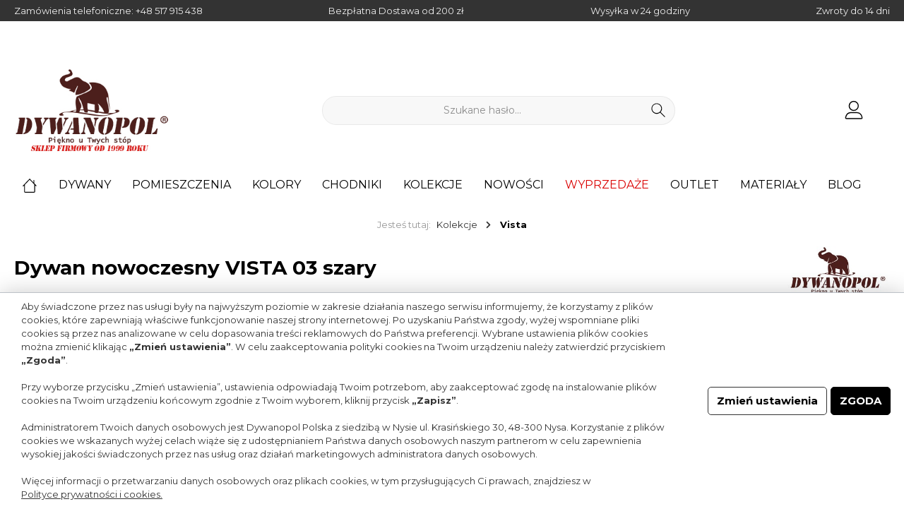

--- FILE ---
content_type: text/html; charset=UTF-8
request_url: https://sklep.dywanopol.pl/Dywan-nowoczesny-VISTA-03-szary/VISTA-03-160X220
body_size: 77307
content:

<!DOCTYPE html>

<html lang="pl-PL"
      itemscope="itemscope"
      >

                            
    <head>
        
        		                                <meta charset="utf-8">
            
            <script>
            let gtmIsTrackingProductClicks = Boolean(), gtmContainerId = 'GTM-MWNKGM7', hasSWConsentSupport = Boolean(Number(0));
            window.wbmScriptIsSet = false;
        </script>
        <script type="text/javascript">
            window.dataLayer = window.dataLayer || [];
            window.dataLayer.push({"ecommerce":{"currencyCode":"PLN","detail":{"actionField":{"list":"Dywany nowoczesne do salonu"},"products":[{"category":"Dywany nowoczesne do salonu","price":399,"brand":"Dywanopol Polska","id":"VISTA-03-160X220","name":"Dywan nowoczesny VISTA 03 szary","variant":"Szary;160 x 220 cm"}]}},"google_tag_params":{"ecomm_prodid":"VISTA-03-160X220","ecomm_pagetype":"product"}});

                    </script>                <!-- WbmTagManagerEcomm Head Snippet Start -->
        <script id="wbmTagManger" type="text/javascript">
            function getCookie(name) {
                var cookieMatch = document.cookie.match(name + '=(.*?)(;|$)');
                return cookieMatch && decodeURI(cookieMatch[1]);
            }

            var gtmCookieSet = getCookie('wbm-tagmanager-enabled');
            
            var googleTag = function(w,d,s,l,i){w[l]=w[l]||[];w[l].push({'gtm.start':new Date().getTime(),event:'gtm.js'});var f=d.getElementsByTagName(s)[0],j=d.createElement(s),dl=l!='dataLayer'?'&l='+l:'';j.async=true;j.src='https://www.googletagmanager.com/gtm.js?id='+i+dl+'';f.parentNode.insertBefore(j,f);};
            

            if (hasSWConsentSupport && gtmCookieSet === null) {
                window.wbmGoogleTagmanagerId = gtmContainerId;
                window.wbmScriptIsSet = false;
                window.googleTag = googleTag;
            } else {
                window.wbmScriptIsSet = true;
                googleTag(window, document, 'script', 'dataLayer', gtmContainerId);
                googleTag = null;
            }
        </script><!-- WbmTagManagerEcomm Head Snippet End -->    
                            <meta name="viewport"
                      content="width=device-width, initial-scale=1, shrink-to-fit=no">
            
                                <meta name="author"
                      content=""/>
                <meta name="robots"
                      content="index,follow"/>
                <meta name="revisit-after"
                      content="15 days"/>
                <meta name="keywords"
                      content=""/>
                <meta name="description"
                      content="Szary dywan Vista 03 to idealna propozycja dla miłośników prostoty i klasycznych rozwiązań. To dywan z wzorami geometrycznymi, którymi są prostokąty w różnych odcieniach szarości i kremu. Dzięki temu przykuwa uwagę i może stanowić bardzo ciekawą ozdobę m…"/>
            
    <link rel="alternate"
          type="application/rss+xml"
          title="a"
          href="/blog.rss" />

                        
                        <meta property="og:type" content="product"/>
        
                    <meta property="og:site_name" content="Dywanopol Polska"/>
        
                    <meta property="og:url" content="https://sklep.dywanopol.pl/Dywan-nowoczesny-VISTA-03-szary/VISTA-03-160X220"/>
        
                                    <meta property="og:title" content="Dywan nowoczesny VISTA 03 szary | Szary | 160 x 220 cm | VISTA-03-160X220"/>
                    
                                    <meta property="og:description" content="Szary dywan Vista 03 to idealna propozycja dla miłośników prostoty i klasycznych rozwiązań. To dywan z wzorami geometrycznymi, którymi są prostokąty w różnych odcieniach szarości i kremu. Dzięki temu przykuwa uwagę i może stanowić bardzo ciekawą ozdobę m…"/>
                    
                                    <meta property="og:image" content="https://sklep.dywanopol.pl/media/2c/7e/3e/1605014223/dywan-nowoczesny-vista-03-szary11.jpg"/>
                    
                                    <meta property="product:brand" content="Dywanopol Polska"/>
                    
                    <meta property="product:price" content="399,00 zł"/>
        
                    <meta property="product:product_link" content="https://sklep.dywanopol.pl/Dywan-nowoczesny-VISTA-03-szary/VISTA-03-160X220"/>
        
                    <meta name="twitter:card" content="product"/>
        
                    <meta name="twitter:site" content="Dywanopol Polska"/>
        
                                    <meta property="twitter:title" content="Dywan nowoczesny VISTA 03 szary | Szary | 160 x 220 cm | VISTA-03-160X220"/>
                    
                                    <meta property="twitter:description" content="Szary dywan Vista 03 to idealna propozycja dla miłośników prostoty i klasycznych rozwiązań. To dywan z wzorami geometrycznymi, którymi są prostokąty w różnych odcieniach szarości i kremu. Dzięki temu przykuwa uwagę i może stanowić bardzo ciekawą ozdobę m…"/>
                    
                                    <meta property="twitter:image" content="https://sklep.dywanopol.pl/media/2c/7e/3e/1605014223/dywan-nowoczesny-vista-03-szary11.jpg"/>
                        

    

                                <meta 
                      content="Dywanopol Polska"/>
                <meta 
                      content=""/>
                <meta 
                      content="false"/>
                <meta 
                      content="https://sklep.dywanopol.pl/media/61/a3/1e/1651052337/clean-logo_(3).png"/>
            
    
                                                

		



    
        

            
            <script type="application/ld+json">
            [{"@context":"https:\/\/schema.org\/","@type":"Product","name":"Dywan nowoczesny VISTA 03 szary","description":"Szary dywan Vista 03 to idealna propozycja dla mi\u0142o\u015bnik\u00f3w prostoty i klasycznych rozwi\u0105za\u0144. To dywan z wzorami geometrycznymi, kt\u00f3rymi s\u0105 prostok\u0105ty w r\u00f3\u017cnych odcieniach szaro\u015bci i kremu. Dzi\u0119ki temu przykuwa uwag\u0119 i mo\u017ce stanowi\u0107 bardzo ciekaw\u0105 ozdob\u0119 mieszkania. \u015awietnie pasuje do wn\u0119trz urz\u0105dzonych nowocze\u015bnie.\r<div>\r<\/div><div>Zr\u00f3\u017cnicowana kolorystyka dywanu sprawia, \u017ce mo\u017cemy \u0142\u0105czy\u0107 go z meblami o r\u00f3\u017cnej kolorystyce, za\u015b dost\u0119pno\u015b\u0107 kilku rozmiar\u00f3w pozwala na idealne dopasowanie go do wielko\u015bci pomieszczenia. Ten elegancki, nowoczesny dywan wyr\u00f3\u017cnia si\u0119 r\u00f3wnie\u017c mi\u0119kko\u015bci\u0105 w dotyku, pozwoli wi\u0119c stworzy\u0107 przytulny klimat w mieszkaniu.<\/div>","sku":"VISTA-03-160X220","mpn":"VISTA-03-160X220","brand":{"@type":"Brand","name":"Dywanopol Polska"},"image":["https:\/\/sklep.dywanopol.pl\/media\/2c\/7e\/3e\/1605014223\/dywan-nowoczesny-vista-03-szary11.jpg","https:\/\/sklep.dywanopol.pl\/media\/e0\/ea\/9c\/1668691789\/03_(5).jpg","https:\/\/sklep.dywanopol.pl\/media\/69\/72\/71\/1605014221\/dywan-nowoczesny-vista-03-szary33.jpg","https:\/\/sklep.dywanopol.pl\/media\/cc\/71\/f5\/1605014224\/dywan-nowoczesny-vista-03-szary44.jpg","https:\/\/sklep.dywanopol.pl\/media\/11\/7a\/3e\/1704187369\/VISTA_(6).jpg"],"offers":[{"@type":"Offer","availability":"https:\/\/schema.org\/SoldOut","itemCondition":"https:\/\/schema.org\/NewCondition","priceCurrency":"PLN","priceValidUntil":"2025-11-19","url":"https:\/\/sklep.dywanopol.pl\/Dywan-nowoczesny-VISTA-03-szary\/VISTA-03-160X220","price":399.0}]},{"@context":"https:\/\/schema.org","@type":"BreadcrumbList","itemListElement":[{"@type":"ListItem","position":1,"name":"Dywany","item":"https:\/\/sklep.dywanopol.pl\/Dywany\/"},{"@type":"ListItem","position":2,"name":"Dywany nowoczesne do salonu","item":"https:\/\/sklep.dywanopol.pl\/Dywany\/Dywany-nowoczesne-do-salonu\/"}]}]
        </script>
        

                    <link rel="shortcut icon"
                  href="https://sklep.dywanopol.pl/media/34/56/10/1662119325/favicon_(3).png">
        
                                <link rel="apple-touch-icon"
                  sizes="180x180"
                  href="https://sklep.dywanopol.pl/media/d5/89/b8/1662119317/favicon.png">
                    
                            
        <link rel="canonical" href="https://sklep.dywanopol.pl/Dywan-nowoczesny-VISTA-03-szary/VISTA-03-160X220" />
                    <title>Dywan nowoczesny VISTA 03 szary | Szary | 160 x 220 cm | VISTA-03-160X220</title>
    
            		                                                                <link rel="stylesheet"
                      href="https://sklep.dywanopol.pl/theme/9d8bedb8acee8294cbf7c6f97fa83b46/css/all.css?17405606371274130">
                                    

		




        
                <!-- Theme styles -->
    <style></style>
    
            
            <!-- Custom css code -->
    <style>#one-page-checkout #opc-register-tab-content .form-label {
    display: block;
}

#one-page-checkout #opc-login-tab-content .login-form-description {
    display: none;
}

#one-page-checkout #opc-register-tab-content .form-group {
    flex: 0 0 100%;
    max-width: 100%;
}

#one-page-checkout #opc-login-tab-content .form-group {
    flex: 0 0 100%;
    max-width: 100%;
}

#one-page-checkout .checkout-main .form-control::-webkit-input-placeholder {
    /* Chrome/Opera/Safari */
    color: #000;
}
#one-page-checkout .checkout-main .form-control::-moz-placeholder {
    /* Firefox 19+ */
    color: #000;
}
#one-page-checkout .checkout-main .form-control:-ms-input-placeholder {
    /* IE 10+ */
    color: #000;
}
#one-page-checkout .checkout-main .form-control:-moz-placeholder {
    /* Firefox 18- */
    color: #000;
}

#one-page-checkout .opc-available-payment-methods .custom-control-label::before,
#one-page-checkout .opc-available-shipping-methods .custom-control-label::before {
    top: 50%;
    transform: translateY(-50%);
    -webkit-transform: translateY(-50%);
    -moz-transform: translateY(-50%);
    -ms-transform: translateY(-50%);
    -o-transform: translateY(-50%);
}

#one-page-checkout .available-title {
    margin-bottom: .5rem;
}

#one-page-checkout .available-title strong {
    font-size: 15px;
}
.product-name {
    color: #000;
    display: block;
    display: block !important;
    -webkit-box-orient: vertical;
    -webkit-line-clamp: 0 !important;
    line-clamp: 2;
    height: 95px !important;
    margin-bottom: 10px;
    font-size: 18px;
    line-height: 22px;
    overflow: hidden;
    text-overflow: ellipsis;
    text-decoration: none;
}
.product-detail-tax-container .product-detail-tax-link {
    font-size: 11.25px;
    font-size: .703125rem;
    display: none !important;
}
.cookie-permission-container .js-cookie-permission-button .btn {
    color: #212529;
    background-color: #bcc1c7;
    border-color: #bcc1c7;
    display: none;
}
.cookie-permission-container .js-cookie-configuration-button .btn {
  color: #000 !important;
  background-color: #fff !important;
  border-color: #333 !important;
}
.product-rating {
    margin-bottom: 10px;
    height: 25px;
    display: none !important;
}
.list-price-badge {
    display: none !important;
    background: #e52427;
    color: #fff;
    text-align: center;
    border-radius: 3px;
    line-height: 32px;
    height: 32px;
    width: 32px;
    font-size: 18px;
    font-weight: 600;
    vertical-align: middle;
    margin-bottom: 8px;
    margin-left: 5px;
    margin-right: 6px;
}
.email-link {
    color: black; /* Przykładowy kolor */
    text-decoration: none; /* Usunięcie podkreślenia */
}</style>
    

            <style>
                .lazyload,
                .lazyloading {
                    background-image: url('[data-uri]');
                }
            </style>    
                        <script>
        window.features = {"V6_5_0_0":false,"v6.5.0.0":false,"PERFORMANCE_TWEAKS":false,"performance.tweaks":false,"FEATURE_NEXT_1797":false,"feature.next.1797":false,"FEATURE_NEXT_11917":false,"feature.next.11917":false,"FEATURE_NEXT_16710":false,"feature.next.16710":false,"FEATURE_NEXT_13810":false,"feature.next.13810":false,"FEATURE_NEXT_13250":false,"feature.next.13250":false,"FEATURE_NEXT_17276":false,"feature.next.17276":false,"FEATURE_NEXT_16151":false,"feature.next.16151":false,"FEATURE_NEXT_16155":false,"feature.next.16155":false,"FEATURE_NEXT_14872":false,"feature.next.14872":false,"FEATURE_NEXT_19501":false,"feature.next.19501":false,"FEATURE_NEXT_15053":false,"feature.next.15053":false,"FEATURE_NEXT_14114":false,"feature.next.14114":false,"FEATURE_NEXT_18215":false,"feature.next.18215":false,"FEATURE_NEXT_12455":false,"feature.next.12455":false,"FEATURE_NEXT_15815":false,"feature.next.15815":false,"FEATURE_NEXT_14699":false,"feature.next.14699":false,"FEATURE_NEXT_15707":false,"feature.next.15707":false,"FEATURE_NEXT_15475":false,"feature.next.15475":false,"FEATURE_NEXT_14360":false,"feature.next.14360":false,"FEATURE_NEXT_15172":false,"feature.next.15172":false,"FEATURE_NEXT_15687":false,"feature.next.15687":false,"FEATURE_NEXT_14001":false,"feature.next.14001":false,"FEATURE_NEXT_7739":false,"feature.next.7739":false,"FEATURE_NEXT_16200":false,"feature.next.16200":false,"FEATURE_NEXT_13410":false,"feature.next.13410":false,"FEATURE_NEXT_15917":false,"feature.next.15917":false,"FEATURE_NEXT_15957":false,"feature.next.15957":false,"FEATURE_NEXT_16223":false,"feature.next.16223":false,"FEATURE_NEXT_13601":false,"feature.next.13601":false,"FEATURE_NEXT_16992":false,"feature.next.16992":false,"FEATURE_NEXT_7530":false,"feature.next.7530":false,"FEATURE_NEXT_16824":false,"feature.next.16824":false,"FEATURE_NEXT_16271":false,"feature.next.16271":false,"FEATURE_NEXT_15381":false,"feature.next.15381":false,"FEATURE_NEXT_17275":false,"feature.next.17275":false,"FEATURE_NEXT_17016":false,"feature.next.17016":false,"FEATURE_NEXT_16236":false,"feature.next.16236":false,"FEATURE_NEXT_16640":false,"feature.next.16640":false,"FEATURE_NEXT_17858":false,"feature.next.17858":false,"FEATURE_NEXT_6758":false,"feature.next.6758":false,"FEATURE_NEXT_18592":false,"feature.next.18592":false,"FEATURE_NEXT_19048":false,"feature.next.19048":false,"FEATURE_NEXT_19822":false,"feature.next.19822":false,"FEATURE_NEXT_17540":false,"feature.next.17540":false,"FEATURE_NEXT_18129":false,"feature.next.18129":false,"FEATURE_NEXT_19163":false,"feature.next.19163":false,"FEATURE_NEXT_18187":false,"feature.next.18187":false,"FEATURE_NEXT_17978":false,"feature.next.17978":false,"FEATURE_NEXT_17869":false,"feature.next.17869":false,"FEATURE_NEXT_11634":false,"feature.next.11634":false,"FEATURE_NEXT_18762":false,"feature.next.18762":false,"FEATURE_NEXT_21547":false,"feature.next.21547":false,"FEATURE_SWAGCMSEXTENSIONS_1":true,"feature.swagcmsextensions.1":true,"FEATURE_SWAGCMSEXTENSIONS_2":true,"feature.swagcmsextensions.2":true,"FEATURE_SWAGCMSEXTENSIONS_8":true,"feature.swagcmsextensions.8":true,"FEATURE_SWAGCMSEXTENSIONS_63":true,"feature.swagcmsextensions.63":true};
    </script>
        
                                                            
            <script>
                                    window.gtagActive = true;
                    window.gtagURL = 'https://www.googletagmanager.com/gtag/js?id=UA-50808440-1'
                    window.controllerName = 'product';
                    window.actionName = 'index';
                    window.trackOrders = '1';
                    window.gtagTrackingId = 'UA-50808440-1';
                    window.dataLayer = window.dataLayer || [];
                    window.gtagConfig = {
                        'anonymize_ip': '',
                        'cookie_domain': 'none',
                        'cookie_prefix': '_swag_ga',
                    };

                    function gtag() { dataLayer.push(arguments); }
                            </script>

                                        <script id="sw-google-tag-manager-init" type="javascript/blocked">
                                            window.gtagCallback = function gtagCallbackFunction() {}
                                    </script>
                        

    <script>
        window.dataLayer = window.dataLayer || [];
        function gtag() { dataLayer.push(arguments); }

        (() => {
            const analyticsStorageEnabled = document.cookie.split(';').some((item) => item.trim().includes('google-analytics-enabled=1'));
            const adsEnabled = document.cookie.split(';').some((item) => item.trim().includes('google-ads-enabled=1'));

            // Always set a default consent for consent mode v2
            gtag('consent', 'default', {
                'ad_user_data': adsEnabled ? 'granted' : 'denied',
                'ad_storage': adsEnabled ? 'granted' : 'denied',
                'ad_personalization': adsEnabled ? 'granted' : 'denied',
                'analytics_storage': analyticsStorageEnabled ? 'granted' : 'denied'
            });
        })();
    </script>
        

            <script>
            window.mediameetsFacebookPixelData = new Map();
        </script>
    
                            
            
                
                                    <script>
                    window.useDefaultCookieConsent = true;
                </script>
                    
            </head>

    <body class="is-ctl-product is-act-index themeware twt-clean twt-header-type-1 twt-full-width-boxed">

    	
    
						                                <noscript>
                <iframe src="https://www.googletagmanager.com/ns.html?id=GTM-MWNKGM7"
                        height="0" width="0" style="display:none;visibility:hidden"></iframe>
            </noscript>
                            <noscript class="noscript-main">
                
    <div role="alert"
         class="alert alert-info alert-has-icon">
                                                            
                
    <span         class="icon icon-info">
            <svg xmlns="http://www.w3.org/2000/svg" xmlns:xlink="http://www.w3.org/1999/xlink" width="24" height="24" viewBox="0 0 24 24"><defs><path d="M12 7c.5523 0 1 .4477 1 1s-.4477 1-1 1-1-.4477-1-1 .4477-1 1-1zm1 9c0 .5523-.4477 1-1 1s-1-.4477-1-1v-5c0-.5523.4477-1 1-1s1 .4477 1 1v5zm11-4c0 6.6274-5.3726 12-12 12S0 18.6274 0 12 5.3726 0 12 0s12 5.3726 12 12zM12 2C6.4772 2 2 6.4772 2 12s4.4772 10 10 10 10-4.4772 10-10S17.5228 2 12 2z" id="icons-default-info" /></defs><use xlink:href="#icons-default-info" fill="#758CA3" fill-rule="evenodd" /></svg>
    </span>
                                    
                    <div class="alert-content-container">
                                                    
                                    <div class="alert-content">
                                                    Aby móc w pełnym zakresie korzystać z naszego sklepu, zalecamy włączenie obsługi JavaScript w przeglądarce.
                                            </div>
                
                                                                </div>
            </div>
            </noscript>
        

        		
				





	 					
	
	


	
	
	
	

	

		<section class="twt-usp-bar is-header is-small layout-1 top" data-twt-usps="5">

					<div class="twt-usp-bar-container">
				<div class="twt-usp-bar-items">
					






 



                            
            
                
                                    <div class="twt-usp-bar-item twt-usp-1 item-1"                     data-toggle="tooltip"
                     data-placement="bottom"
                     title="U nas możesz złożyć zamówienie telefoniczne.">
                    <div class="item-icon">
                        
	                    </div>
                    <div class="item-label">
                        <div class="item-title">Zamówienia telefoniczne:  <a href="tel: +48517915438">+48 517 915 438</a></div>
                                            </div>
                </div>
                        
                
                                    <div class="twt-usp-bar-item twt-usp-2 item-2"                     data-toggle="tooltip"
                     data-placement="bottom"
                     title="Odbiór w sklepie: 0 zł  Kurier: 0 zł dla zakupów od 200 zł">
                    <div class="item-icon">
                        
	                    </div>
                    <div class="item-label">
                        <div class="item-title">Bezpłatna Dostawa od 200 zł</div>
                                            </div>
                </div>
                        
                
                                    <div class="twt-usp-bar-item twt-usp-3 item-3"                     data-toggle="tooltip"
                     data-placement="bottom"
                     title="Jeżeli zamówisz dywan do godziny 12:00 to dywan do 48 godzin pojawi się u Ciebie!">
                    <div class="item-icon">
                        
	                    </div>
                    <div class="item-label">
                        <div class="item-title">Wysyłka w 24 godziny</div>
                                            </div>
                </div>
                        
                
                                    <div class="twt-usp-bar-item twt-usp-4 item-4"                     data-toggle="tooltip"
                     data-placement="bottom"
                     title="Gwarantujemy wysoką jakość naszych towarów!">
                    <div class="item-icon">
                        
	                    </div>
                    <div class="item-label">
                        <div class="item-title">Zwroty do 14 dni</div>
                                            </div>
                </div>
                        
        
                
                                    <div class="twt-usp-bar-item twt-usp-5 item-6"                     data-toggle="tooltip"
                     data-placement="bottom"
                     title="Gwarancja jakości!">
                    <div class="item-icon">
                        
	                    </div>
                    <div class="item-label">
                        <div class="item-title">2 lata gwarancji</div>
                                            </div>
                </div>
                        				</div>

												
											</div>
		
	</section>
	
		            <header class="header-main">
                                    <div class="container">
                            	
				        					    <div class="top-bar d-none d-lg-block">
        <nav class="top-bar-nav">
            						                                
                

	
            						                                
                

	
                        					
                
    
				
	        </nav>
    </div>


	    
	
    	
				        <div class="row align-items-center header-row">
                            <div class="col-12 col-lg-auto header-logo-col">
                        <div class="header-logo-main">
                    <a class="header-logo-main-link"
               href="/"
               title="Sklep z dywanami Dywanopol">
                				                    <picture class="header-logo-picture">
                                                                                
                                                                            
                                                                                    <img src="https://sklep.dywanopol.pl/media/61/a3/1e/1651052337/clean-logo_%283%29.png"
                                     alt="Sklep z dywanami Dywanopol"
                                     class="img-fluid header-logo-main-img"/>
                                                                        </picture>
                
	
					
		            </a>
            </div>
                </div>
            
            	
				                <div class="col-12 order-2 col-sm order-sm-1 header-search-col">
                    <div class="row">
                        <div class="col-sm-auto d-none d-sm-block d-lg-none">
                                                            <div class="nav-main-toggle">
                                                                            <button class="btn nav-main-toggle-btn header-actions-btn"
                                                type="button"
                                                data-offcanvas-menu="true"
                                                aria-label="Menu">
                                            	    
                
    <span         class="icon icon-stack">
            <svg xmlns="http://www.w3.org/2000/svg" xmlns:xlink="http://www.w3.org/1999/xlink" width="24" height="24" viewBox="0 0 24 24"><defs><path d="M3 13c-.5523 0-1-.4477-1-1s.4477-1 1-1h18c.5523 0 1 .4477 1 1s-.4477 1-1 1H3zm0-7c-.5523 0-1-.4477-1-1s.4477-1 1-1h18c.5523 0 1 .4477 1 1s-.4477 1-1 1H3zm0 14c-.5523 0-1-.4477-1-1s.4477-1 1-1h18c.5523 0 1 .4477 1 1s-.4477 1-1 1H3z" id="icons-default-stack" /></defs><use xlink:href="#icons-default-stack" fill="#758CA3" fill-rule="evenodd" /></svg>
    </span>
		<span class="header-nav-main-toggle-label">
		Menu
	</span>
                                        </button>
                                                                    </div>
                                                    </div>
                        <div class="col">
                            
    <div class="collapse"
         id="searchCollapse">
        <div class="header-search">
            <form action="/search"
                  method="get"
                  data-search-form="true"
                  data-search-widget-options='{&quot;searchWidgetMinChars&quot;:3}'
                  data-url="/suggest?search="
                  class="header-search-form">
                                        <div class="input-group">
                                                    <input type="search"
                                   name="search"
                                   class="form-control header-search-input"
                                   autocomplete="off"
                                   autocapitalize="off"
                                   placeholder="Szukane hasło..."
                                   aria-label="Szukane hasło..."
                                   value=""
                            >
                        
                                                                                                                <div class="input-group-append">
                                    <button type="submit"
                                            class="btn header-search-btn"
                                            aria-label="Szukaj">
                                        <span class="header-search-icon">
                                                
                
    <span         class="icon icon-search">
            <svg xmlns="http://www.w3.org/2000/svg" xmlns:xlink="http://www.w3.org/1999/xlink" width="24" height="24" viewBox="0 0 24 24"><defs><path d="M10.0944 16.3199 4.707 21.707c-.3905.3905-1.0237.3905-1.4142 0-.3905-.3905-.3905-1.0237 0-1.4142L8.68 14.9056C7.6271 13.551 7 11.8487 7 10c0-4.4183 3.5817-8 8-8s8 3.5817 8 8-3.5817 8-8 8c-1.8487 0-3.551-.627-4.9056-1.6801zM15 16c3.3137 0 6-2.6863 6-6s-2.6863-6-6-6-6 2.6863-6 6 2.6863 6 6 6z" id="icons-default-search" /></defs><use xlink:href="#icons-default-search" fill="#758CA3" fill-rule="evenodd" /></svg>
    </span>
                                        </span>
                                    </button>
                                </div>
                                                                        </div>
                

                      </form>
        </div>
    </div>
                        </div>
                    </div>
                </div>
            
	
                            <div class="col-12 order-1 col-sm-auto order-sm-2 header-actions-col">
                    <div class="row no-gutters">
                        			
				
																						
			
			<div class="d-block d-sm-none col">
		<div class="menu-button">
							<button class="btn nav-main-toggle-btn header-actions-btn"
						type="button"
						title="Menu"
						data-offcanvas-menu="true"
						aria-label="Menu">
											    
                
    <span         class="icon icon-stack">
            <svg xmlns="http://www.w3.org/2000/svg" xmlns:xlink="http://www.w3.org/1999/xlink" width="24" height="24" viewBox="0 0 24 24"><defs><path d="M3 13c-.5523 0-1-.4477-1-1s.4477-1 1-1h18c.5523 0 1 .4477 1 1s-.4477 1-1 1H3zm0-7c-.5523 0-1-.4477-1-1s.4477-1 1-1h18c.5523 0 1 .4477 1 1s-.4477 1-1 1H3zm0 14c-.5523 0-1-.4477-1-1s.4477-1 1-1h18c.5523 0 1 .4477 1 1s-.4477 1-1 1H3z" id="icons-default-stack" /></defs><use xlink:href="#icons-default-stack" fill="#758CA3" fill-rule="evenodd" /></svg>
    </span>
															<span class="header-nav-main-toggle-label">
						Menu
					</span>
				</button>
					</div>
	</div>

                        		
		
					
					
	<div class="d-sm-none col-auto">
		  <div class="search-toggle">
				<button class="btn header-actions-btn search-toggle-btn js-search-toggle-btn collapsed"
						  type="button"
						  data-toggle="collapse"
						  data-target="#searchCollapse"
						  aria-expanded="false"
						  aria-controls="searchCollapse"
						  aria-label="Szukaj">

										 <span class="header-search-toggle-icon">
						     
                
    <span         class="icon icon-search">
            <svg xmlns="http://www.w3.org/2000/svg" xmlns:xlink="http://www.w3.org/1999/xlink" width="24" height="24" viewBox="0 0 24 24"><defs><path d="M10.0944 16.3199 4.707 21.707c-.3905.3905-1.0237.3905-1.4142 0-.3905-.3905-.3905-1.0237 0-1.4142L8.68 14.9056C7.6271 13.551 7 11.8487 7 10c0-4.4183 3.5817-8 8-8s8 3.5817 8 8-3.5817 8-8 8c-1.8487 0-3.551-.627-4.9056-1.6801zM15 16c3.3137 0 6-2.6863 6-6s-2.6863-6-6-6-6 2.6863-6 6 2.6863 6 6 6z" id="icons-default-search" /></defs><use xlink:href="#icons-default-search" fill="#758CA3" fill-rule="evenodd" /></svg>
    </span>
						     
                
    <span         class="icon icon-x">
            <svg xmlns="http://www.w3.org/2000/svg" xmlns:xlink="http://www.w3.org/1999/xlink" width="24" height="24" viewBox="0 0 24 24"><defs><path d="m10.5858 12-7.293-7.2929c-.3904-.3905-.3904-1.0237 0-1.4142.3906-.3905 1.0238-.3905 1.4143 0L12 10.5858l7.2929-7.293c.3905-.3904 1.0237-.3904 1.4142 0 .3905.3906.3905 1.0238 0 1.4143L13.4142 12l7.293 7.2929c.3904.3905.3904 1.0237 0 1.4142-.3906.3905-1.0238.3905-1.4143 0L12 13.4142l-7.2929 7.293c-.3905.3904-1.0237.3904-1.4142 0-.3905-.3906-.3905-1.0238 0-1.4143L10.5858 12z" id="icons-default-x" /></defs><use xlink:href="#icons-default-x" fill="#758CA3" fill-rule="evenodd" /></svg>
    </span>
					 </span>

										 <span class="header-search-toggle-name">
						twt.header.searchText
					 </span>
				</button>
		  </div>
	 </div>

                        
                                                    <div class="col-auto">
                                <div class="account-menu">
                                        <div class="dropdown">
        					<button class="btn account-menu-btn header-actions-btn" title="Moje konto"
				type="button"
				id="accountWidget"
				data-offcanvas-account-menu="true"
				data-toggle="dropdown"
				aria-haspopup="true"
				aria-expanded="false"
				aria-label="Moje konto"
				title="Moje konto">
						<span class="header-account-icon">
				    
                
    <span         class="icon icon-avatar">
            <svg xmlns="http://www.w3.org/2000/svg" xmlns:xlink="http://www.w3.org/1999/xlink" width="24" height="24" viewBox="0 0 24 24"><defs><path d="M12 3C9.7909 3 8 4.7909 8 7c0 2.2091 1.7909 4 4 4 2.2091 0 4-1.7909 4-4 0-2.2091-1.7909-4-4-4zm0-2c3.3137 0 6 2.6863 6 6s-2.6863 6-6 6-6-2.6863-6-6 2.6863-6 6-6zM4 22.099c0 .5523-.4477 1-1 1s-1-.4477-1-1V20c0-2.7614 2.2386-5 5-5h10.0007c2.7614 0 5 2.2386 5 5v2.099c0 .5523-.4477 1-1 1s-1-.4477-1-1V20c0-1.6569-1.3431-3-3-3H7c-1.6569 0-3 1.3431-3 3v2.099z" id="icons-default-avatar" /></defs><use xlink:href="#icons-default-avatar" fill="#758CA3" fill-rule="evenodd" /></svg>
    </span>
			</span>
						<span class="header-account-name">
				Moje konto
			</span>
								</button>
	
                    <div class="dropdown-menu dropdown-menu-right account-menu-dropdown js-account-menu-dropdown"
                 aria-labelledby="accountWidget">
                

        
                                                        <button class="btn btn-light offcanvas-close js-offcanvas-close btn-block sticky-top">
                                                        
                
    <span         class="icon icon-x icon-sm">
            <svg xmlns="http://www.w3.org/2000/svg" xmlns:xlink="http://www.w3.org/1999/xlink" width="24" height="24" viewBox="0 0 24 24"><defs><path d="m10.5858 12-7.293-7.2929c-.3904-.3905-.3904-1.0237 0-1.4142.3906-.3905 1.0238-.3905 1.4143 0L12 10.5858l7.2929-7.293c.3905-.3904 1.0237-.3904 1.4142 0 .3905.3906.3905 1.0238 0 1.4143L13.4142 12l7.293 7.2929c.3904.3905.3904 1.0237 0 1.4142-.3906.3905-1.0238.3905-1.4143 0L12 13.4142l-7.2929 7.293c-.3905.3904-1.0237.3904-1.4142 0-.3905-.3906-.3905-1.0238 0-1.4143L10.5858 12z" id="icons-default-x" /></defs><use xlink:href="#icons-default-x" fill="#758CA3" fill-rule="evenodd" /></svg>
    </span>
                        
                                                    Zamknij menu
                                            </button>
                
    
                    <div class="offcanvas-content-container">
                <div class="account-menu">
                                    <div class="dropdown-header account-menu-header">
                    Moje konto
                </div>
                    
                                    <div class="account-menu-login">
                    <a rel="nofollow" href="/account/login"
                       title="Zaloguj się"
                       class="btn btn-primary account-menu-login-button">
                        Zaloguj się
                    </a>

                    <div class="account-menu-register">
                        lub <a rel="nofollow" href="/account/login"
                                                            title="zarejestruj się">zarejestruj się</a>
                    </div>
                </div>
                    
                    <div class="account-menu-links">
                    <div class="header-account-menu">
        <div class="card account-menu-inner">
                                        
                                                <div class="list-group list-group-flush account-aside-list-group">
                                                                                    <a href="/account"
                                   title="Zestawienie"
                                   class="list-group-item list-group-item-action account-aside-item">
                                    Zestawienie
                                </a>
                            
                                                            <a href="/account/profile"
                                   title="Profil osobisty"
                                   class="list-group-item list-group-item-action account-aside-item">
                                    Profil osobisty
                                </a>
                            
                                                                        <a href="/account/address"
                                   title="Adresy"
                                   class="list-group-item list-group-item-action account-aside-item">
                                    Adresy
                                </a>
                            
    
                                                                        <a href="/account/payment"
                                   title="Metody płatności"
                                   class="list-group-item list-group-item-action account-aside-item">
                                    Metody płatności
                                </a>
                            
    
                                                                        <a href="/account/order"
                                   title="Zamówienia"
                                   class="list-group-item list-group-item-action account-aside-item">
                                    Zamówienia
                                </a>
                            
                                                </div>
                            
                                                </div>
    </div>
            </div>
            </div>
        </div>
                </div>
            </div>
                                </div>
                            </div>
                        
                                                    <div class="col-auto">
                                <div class="header-cart"
                                     data-offcanvas-cart="true">
                                    <a class="btn header-cart-btn header-actions-btn"
                                       href="/checkout/cart"
                                       data-cart-widget="true"
                                       title="Koszyk"
                                       aria-label="Koszyk">
                                        			<span class="header-cart-icon">
			    
                
    <span         class="icon icon-bag">
            <svg xmlns="http://www.w3.org/2000/svg" xmlns:xlink="http://www.w3.org/1999/xlink" width="24" height="24" viewBox="0 0 24 24"><defs><path d="M5.892 3c.5523 0 1 .4477 1 1s-.4477 1-1 1H3.7895a1 1 0 0 0-.9986.9475l-.7895 15c-.029.5515.3946 1.0221.9987 1.0525h17.8102c.5523 0 1-.4477.9986-1.0525l-.7895-15A1 1 0 0 0 20.0208 5H17.892c-.5523 0-1-.4477-1-1s.4477-1 1-1h2.1288c1.5956 0 2.912 1.249 2.9959 2.8423l.7894 15c.0035.0788.0035.0788.0042.1577 0 1.6569-1.3432 3-3 3H3c-.079-.0007-.079-.0007-.1577-.0041-1.6546-.0871-2.9253-1.499-2.8382-3.1536l.7895-15C.8775 4.249 2.1939 3 3.7895 3H5.892zm4 2c0 .5523-.4477 1-1 1s-1-.4477-1-1V3c0-1.6569 1.3432-3 3-3h2c1.6569 0 3 1.3431 3 3v2c0 .5523-.4477 1-1 1s-1-.4477-1-1V3c0-.5523-.4477-1-1-1h-2c-.5523 0-1 .4477-1 1v2z" id="icons-default-bag" /></defs><use xlink:href="#icons-default-bag" fill="#758CA3" fill-rule="evenodd" /></svg>
    </span>
		</span>

				<span class="header-cart-name">
			twt.header.cartText
		</span>

				<span class="header-cart-total">
			0,00 zł 
		</span>
	                                    </a>
                                </div>
                            </div>
                                            </div>
                </div>
                    </div>
    
	                    </div>
                            </header>
        

		
        
		
										<div class="nav-main">
									<div class="container">

																											<div id="sticky-logo" class="d-none">
									<a class="sticky-logo-main-link" href="/" title="Sklep z dywanami Dywanopol">
										<picture>

																																		<img src="https://sklep.dywanopol.pl/media/99/e4/8f/1606902004/dywanopol-logo-1539332109.jpg" alt="Sklep z dywanami Dywanopol" />
											
																																													
										</picture>
									</a>
								</div>
													
												
																			<span id="js-sticky-cart-position" class="d-none"></span>
						
																	</div>

										                    		
				
    <div class="main-navigation"
         id="mainNavigation"
         data-flyout-menu="true">
                    <div class="container">
                                    <nav class="nav main-navigation-menu"
                        itemscope="itemscope"
                        >
                        
                        									 <a class="nav-link main-navigation-link home-link"
				href="/" aria-label="Home" 
				
				title="Strona główna">
				
										<div class="main-navigation-icon">
						<span >    
                
    <span         class="icon icon-home">
            <svg xmlns="http://www.w3.org/2000/svg" xmlns:xlink="http://www.w3.org/1999/xlink" width="24" height="24" viewBox="0 0 24 24"><defs><path d="M13 21v-7c0-1.1046.8954-2 2-2h2c1.1046 0 2 .8954 2 2v7h2.0499v-8.9246L12 7.139l-9 4.909V21h10zm10.0499-8v8c0 1.1046-.8955 2-2 2H3c-1.1046 0-2-.8954-2-2v-7.9986C.4771 13.0008 0 12.5817 0 12V7a1 1 0 0 1 .5211-.8779l11-6a1 1 0 0 1 .9578 0l11 6A1 1 0 0 1 24 7v5c0 .5631-.4472.974-.9501 1zM2 10.3156l9.5211-5.1934a1 1 0 0 1 .9578 0L22 10.3155V7.5936L12 2.1391 2 7.5936v2.7219zM15 14v7h2v-7h-2zm-8-2h2c1.1046 0 2 .8954 2 2v2c0 1.1046-.8954 2-2 2H7c-1.1046 0-2-.8954-2-2v-2c0-1.1046.8954-2 2-2zm0 2v2h2v-2H7z" id="icons-default-home" /></defs><use xlink:href="#icons-default-home" fill="#758CA3" fill-rule="evenodd" /></svg>
    </span>
</span>
					</div>
							</a>
			
                                                    
                                                                                            
                                                                
                                				
            <a class="nav-link main-navigation-link"
                        href="https://sklep.dywanopol.pl/Dywany/"
            
                            data-flyout-menu-trigger="77b959cf66de4c1590c7f9b7da3982f3"
                        title="Dywany">
            <div class="main-navigation-link-text">
                <span >Dywany</span>
            </div>
        </a>
                                                                                                
                                                                
                                				
            <a class="nav-link main-navigation-link"
                        href="https://sklep.dywanopol.pl/Pomieszczenia/"
            
                            data-flyout-menu-trigger="503e33ea41c14b7bb8c7f6b4e3d14a1e"
                        title="Pomieszczenia">
            <div class="main-navigation-link-text">
                <span >Pomieszczenia</span>
            </div>
        </a>
                                                                                                
                                                                
                                				
            <a class="nav-link main-navigation-link"
                        href="https://sklep.dywanopol.pl/Kolory/"
            
                            data-flyout-menu-trigger="25eafb5e439a4216908ac4585a20dc2d"
                        title="Kolory">
            <div class="main-navigation-link-text">
                <span >Kolory</span>
            </div>
        </a>
                                                                                                
                                                                
                                				
            <a class="nav-link main-navigation-link"
                        href="https://sklep.dywanopol.pl/Chodniki/"
            
                            data-flyout-menu-trigger="a515ae260223466f8e37471d279e6406"
                        title="Chodniki">
            <div class="main-navigation-link-text">
                <span >Chodniki</span>
            </div>
        </a>
                                                                                                
                                                                
                                				
            <a class="nav-link main-navigation-link"
                        href="https://sklep.dywanopol.pl/Kolekcje/"
            
                            data-flyout-menu-trigger="6a100e159f1d4d0ea1c273010bfbd6f3"
                        title="Kolekcje">
            <div class="main-navigation-link-text">
                <span >Kolekcje</span>
            </div>
        </a>
                                                                                                
                                                                
                                				
            <a class="nav-link main-navigation-link"
                        href="https://sklep.dywanopol.pl/Nowosci/"
            
                        title="Nowości">
            <div class="main-navigation-link-text">
                <span >Nowości</span>
            </div>
        </a>
                                                                                                
                                                                
                                				
            <a class="nav-link main-navigation-link"
                            style="
                color: #da0000;                                "
                        href="https://sklep.dywanopol.pl/Wyprzedaze/"
            
                            data-flyout-menu-trigger="e846299ca38b4afaa4b3708a0c0474f4"
                        title="Wyprzedaże">
            <div class="main-navigation-link-text">
                <span >Wyprzedaże</span>
            </div>
        </a>
                                                                                                
                                                                
                                				
            <a class="nav-link main-navigation-link"
                        href="https://sklep.dywanopol.pl/Outlet/"
            
                        title="Outlet">
            <div class="main-navigation-link-text">
                <span >Outlet</span>
            </div>
        </a>
                                                                                                
                                                                
                                				
            <a class="nav-link main-navigation-link"
                        href="https://sklep.dywanopol.pl/blog/z-jakich-materialow-wykonywane-sa-dywany"
            
                            data-flyout-menu-trigger="55722256ae0842068082fd71e0b2b941"
                        title="Materiały">
            <div class="main-navigation-link-text">
                <span >Materiały</span>
            </div>
        </a>
                                                                                                
                                                                
                                				
            <a class="nav-link main-navigation-link"
                        href="https://sklep.dywanopol.pl/Blog/"
            
                        title="Blog">
            <div class="main-navigation-link-text">
                <span >Blog</span>
            </div>
        </a>
                                                                            </nav>
                            </div>
        
                                                                                                                                                                                                                                                                                                                                                                                                                                                                                                                                                                                    
                                                <div class="navigation-flyouts">
                                                                                                                                                                <div class="navigation-flyout"
                                             data-flyout-menu-id="77b959cf66de4c1590c7f9b7da3982f3">
                                            <div class="container">
                                                                                                                        <div class="row navigation-flyout-bar">
                            <div class="col">
                    <div class="navigation-flyout-category-link">
                                                                                    <a class="nav-link"
                                   href="https://sklep.dywanopol.pl/Dywany/"
                                   
                                   title="Dywany">
                                                                            Do kategorii Dywany
                                            
    
    <span         class="icon icon-arrow-right icon-primary">
            <svg xmlns="http://www.w3.org/2000/svg" xmlns:xlink="http://www.w3.org/1999/xlink" width="16" height="16" viewBox="0 0 16 16"><defs><path id="icons-solid-arrow-right" d="M6.7071 6.2929c-.3905-.3905-1.0237-.3905-1.4142 0-.3905.3905-.3905 1.0237 0 1.4142l3 3c.3905.3905 1.0237.3905 1.4142 0l3-3c.3905-.3905.3905-1.0237 0-1.4142-.3905-.3905-1.0237-.3905-1.4142 0L9 8.5858l-2.2929-2.293z" /></defs><use transform="rotate(-90 9 8.5)" xlink:href="#icons-solid-arrow-right" fill="#758CA3" fill-rule="evenodd" /></svg>
    </span>
                                                                    </a>
                                                                        </div>
                </div>
            
                            <div class="col-auto">
                    <div class="navigation-flyout-close js-close-flyout-menu">
                                                                                        
                
    <span         class="icon icon-x">
            <svg xmlns="http://www.w3.org/2000/svg" xmlns:xlink="http://www.w3.org/1999/xlink" width="24" height="24" viewBox="0 0 24 24"><defs><path d="m10.5858 12-7.293-7.2929c-.3904-.3905-.3904-1.0237 0-1.4142.3906-.3905 1.0238-.3905 1.4143 0L12 10.5858l7.2929-7.293c.3905-.3904 1.0237-.3904 1.4142 0 .3905.3906.3905 1.0238 0 1.4143L13.4142 12l7.293 7.2929c.3904.3905.3904 1.0237 0 1.4142-.3906.3905-1.0238.3905-1.4143 0L12 13.4142l-7.2929 7.293c-.3905.3904-1.0237.3904-1.4142 0-.3905-.3906-.3905-1.0238 0-1.4143L10.5858 12z" id="icons-default-x" /></defs><use xlink:href="#icons-default-x" fill="#758CA3" fill-rule="evenodd" /></svg>
    </span>
                                                                        </div>
                </div>
                    </div>
    
            <div class="row navigation-flyout-content">
                            <div class="col">
                    <div class="navigation-flyout-categories">
                                                        
                    
    
    <div class="row navigation-flyout-categories is-level-0">
                                            
                            <div class="col-3 navigation-flyout-col">
                    				            <a class="nav-item nav-link navigation-flyout-link is-level-0"
                        href="https://sklep.dywanopol.pl/Dywany/Dywany-sznurkowe/"
            
            title="Dywany sznurkowe">
            <span >Dywany sznurkowe</span>
        </a>
    
                                                                            
        
    
    <div class="navigation-flyout-categories is-level-1">
            </div>
                                                            </div>
                                                        
                            <div class="col-3 navigation-flyout-col">
                    				            <a class="nav-item nav-link navigation-flyout-link is-level-0"
                        href="https://sklep.dywanopol.pl/Dywany/Dywany-klasyczne/"
            
            title="Dywany klasyczne">
            <span >Dywany klasyczne</span>
        </a>
    
                                                                            
        
    
    <div class="navigation-flyout-categories is-level-1">
            </div>
                                                            </div>
                                                        
                            <div class="col-3 navigation-flyout-col">
                    				            <a class="nav-item nav-link navigation-flyout-link is-level-0"
                        href="https://sklep.dywanopol.pl/Dywany/Dywany-nowoczesne-do-salonu/"
            
            title="Dywany nowoczesne do salonu">
            <span >Dywany nowoczesne do salonu</span>
        </a>
    
                                                                            
        
    
    <div class="navigation-flyout-categories is-level-1">
            </div>
                                                            </div>
                                                        
                            <div class="col-3 navigation-flyout-col">
                    				            <a class="nav-item nav-link navigation-flyout-link is-level-0"
                        href="https://sklep.dywanopol.pl/Dywany/Dywany-antyposlizgowe/"
            
            title="Dywany antypoślizgowe">
            <span >Dywany antypoślizgowe</span>
        </a>
    
                                                                            
        
    
    <div class="navigation-flyout-categories is-level-1">
            </div>
                                                            </div>
                                                        
                            <div class="col-3 navigation-flyout-col">
                    				            <a class="nav-item nav-link navigation-flyout-link is-level-0"
                        href="https://sklep.dywanopol.pl/Dywany/Ekskluzywne-dywany/"
            
            title="Ekskluzywne dywany">
            <span >Ekskluzywne dywany</span>
        </a>
    
                                                                            
        
    
    <div class="navigation-flyout-categories is-level-1">
            </div>
                                                            </div>
                                                        
                            <div class="col-3 navigation-flyout-col">
                    				            <a class="nav-item nav-link navigation-flyout-link is-level-0"
                        href="https://sklep.dywanopol.pl/Dywany/Dywany-akrylowe/"
            
            title="Dywany akrylowe">
            <span >Dywany akrylowe</span>
        </a>
    
                                                                            
        
    
    <div class="navigation-flyout-categories is-level-1">
            </div>
                                                            </div>
                                                        
                            <div class="col-3 navigation-flyout-col">
                    				            <a class="nav-item nav-link navigation-flyout-link is-level-0"
                        href="https://sklep.dywanopol.pl/Dywany/Wycieraczki-wejsciowe/"
            
            title="Wycieraczki wejściowe">
            <span >Wycieraczki wejściowe</span>
        </a>
    
                                                                            
        
    
    <div class="navigation-flyout-categories is-level-1">
            </div>
                                                            </div>
                                                        
                            <div class="col-3 navigation-flyout-col">
                    				            <a class="nav-item nav-link navigation-flyout-link is-level-0"
                        href="https://sklep.dywanopol.pl/Dywany/Dywany-Owalne/"
            
            title="Dywany Owalne">
            <span >Dywany Owalne</span>
        </a>
    
                                                                            
        
    
    <div class="navigation-flyout-categories is-level-1">
            </div>
                                                            </div>
                                                        
                            <div class="col-3 navigation-flyout-col">
                    				            <a class="nav-item nav-link navigation-flyout-link is-level-0"
                        href="https://sklep.dywanopol.pl/Dywany/Dywany-Kola/"
            
            title="Dywany Koła">
            <span >Dywany Koła</span>
        </a>
    
                                                                            
        
    
    <div class="navigation-flyout-categories is-level-1">
            </div>
                                                            </div>
                                                        
                            <div class="col-3 navigation-flyout-col">
                    				            <a class="nav-item nav-link navigation-flyout-link is-level-0"
                        href="https://sklep.dywanopol.pl/Dywany/Dywany-shaggy/"
            
            title="Dywany shaggy">
            <span >Dywany shaggy</span>
        </a>
    
                                                                            
        
    
    <div class="navigation-flyout-categories is-level-1">
            </div>
                                                            </div>
                                                        
                            <div class="col-3 navigation-flyout-col">
                    				            <a class="nav-item nav-link navigation-flyout-link is-level-0"
                        href="https://sklep.dywanopol.pl/Dywany/Dywany-dla-dzieci/"
            
            title="Dywany dla dzieci">
            <span >Dywany dla dzieci</span>
        </a>
    
                                                                            
        
    
    <div class="navigation-flyout-categories is-level-1">
                                            
                            <div class="navigation-flyout-col">
                    				            <a class="nav-item nav-link navigation-flyout-link is-level-1"
                        href="https://sklep.dywanopol.pl/Dywany/Dywany-dla-dzieci/Dywan-dla-chlopca/"
            
            title="Dywan dla chłopca">
            <span >Dywan dla chłopca</span>
        </a>
    
                                                                            
        
    
    <div class="navigation-flyout-categories is-level-2">
            </div>
                                                            </div>
                                                        
                            <div class="navigation-flyout-col">
                    				            <a class="nav-item nav-link navigation-flyout-link is-level-1"
                        href="https://sklep.dywanopol.pl/Dywany/Dywany-dla-dzieci/Dywan-dla-dziewczynki/"
            
            title="Dywan dla dziewczynki">
            <span >Dywan dla dziewczynki</span>
        </a>
    
                                                                            
        
    
    <div class="navigation-flyout-categories is-level-2">
            </div>
                                                            </div>
                                                        
                            <div class="navigation-flyout-col">
                    				            <a class="nav-item nav-link navigation-flyout-link is-level-1"
                        href="https://sklep.dywanopol.pl/Dywany/Dywany-dla-dzieci/Dywany-do-przedszkola/"
            
            title="Dywany do przedszkola">
            <span >Dywany do przedszkola</span>
        </a>
    
                                                                            
        
    
    <div class="navigation-flyout-categories is-level-2">
            </div>
                                                            </div>
                                                        
                            <div class="navigation-flyout-col">
                    				            <a class="nav-item nav-link navigation-flyout-link is-level-1"
                        href="https://sklep.dywanopol.pl/Dywany/Dywany-dla-dzieci/Dywan-dla-alergika/"
            
            title="Dywan dla alergika">
            <span >Dywan dla alergika</span>
        </a>
    
                                                                            
        
    
    <div class="navigation-flyout-categories is-level-2">
            </div>
                                                            </div>
                                                        
                            <div class="navigation-flyout-col">
                    				            <a class="nav-item nav-link navigation-flyout-link is-level-1"
                        href="https://sklep.dywanopol.pl/Dywany/Dywany-dla-dzieci/Back-to-School/"
            
            title="Back to School">
            <span >Back to School</span>
        </a>
    
                                                                            
        
    
    <div class="navigation-flyout-categories is-level-2">
            </div>
                                                            </div>
                        </div>
                                                            </div>
                        </div>
                                            </div>
                </div>
            
                                                </div>
                                                                                                </div>
                                        </div>
                                                                                                                                                                                                            <div class="navigation-flyout"
                                             data-flyout-menu-id="503e33ea41c14b7bb8c7f6b4e3d14a1e">
                                            <div class="container">
                                                                                                                        <div class="row navigation-flyout-bar">
                            <div class="col">
                    <div class="navigation-flyout-category-link">
                                                                                    <a class="nav-link"
                                   href="https://sklep.dywanopol.pl/Pomieszczenia/"
                                   
                                   title="Pomieszczenia">
                                                                            Do kategorii Pomieszczenia
                                            
    
    <span         class="icon icon-arrow-right icon-primary">
            <svg xmlns="http://www.w3.org/2000/svg" xmlns:xlink="http://www.w3.org/1999/xlink" width="16" height="16" viewBox="0 0 16 16"><defs><path id="icons-solid-arrow-right" d="M6.7071 6.2929c-.3905-.3905-1.0237-.3905-1.4142 0-.3905.3905-.3905 1.0237 0 1.4142l3 3c.3905.3905 1.0237.3905 1.4142 0l3-3c.3905-.3905.3905-1.0237 0-1.4142-.3905-.3905-1.0237-.3905-1.4142 0L9 8.5858l-2.2929-2.293z" /></defs><use transform="rotate(-90 9 8.5)" xlink:href="#icons-solid-arrow-right" fill="#758CA3" fill-rule="evenodd" /></svg>
    </span>
                                                                    </a>
                                                                        </div>
                </div>
            
                            <div class="col-auto">
                    <div class="navigation-flyout-close js-close-flyout-menu">
                                                                                        
                
    <span         class="icon icon-x">
            <svg xmlns="http://www.w3.org/2000/svg" xmlns:xlink="http://www.w3.org/1999/xlink" width="24" height="24" viewBox="0 0 24 24"><defs><path d="m10.5858 12-7.293-7.2929c-.3904-.3905-.3904-1.0237 0-1.4142.3906-.3905 1.0238-.3905 1.4143 0L12 10.5858l7.2929-7.293c.3905-.3904 1.0237-.3904 1.4142 0 .3905.3906.3905 1.0238 0 1.4143L13.4142 12l7.293 7.2929c.3904.3905.3904 1.0237 0 1.4142-.3906.3905-1.0238.3905-1.4143 0L12 13.4142l-7.2929 7.293c-.3905.3904-1.0237.3904-1.4142 0-.3905-.3906-.3905-1.0238 0-1.4143L10.5858 12z" id="icons-default-x" /></defs><use xlink:href="#icons-default-x" fill="#758CA3" fill-rule="evenodd" /></svg>
    </span>
                                                                        </div>
                </div>
                    </div>
    
            <div class="row navigation-flyout-content">
                            <div class="col">
                    <div class="navigation-flyout-categories">
                                                        
                    
    
    <div class="row navigation-flyout-categories is-level-0">
                                            
                            <div class="col-3 navigation-flyout-col">
                    				            <a class="nav-item nav-link navigation-flyout-link is-level-0"
                        href="https://sklep.dywanopol.pl/Pomieszczenia/Dywany-do-salonu/"
            
            title="Dywany do salonu">
            <span >Dywany do salonu</span>
        </a>
    
                                                                            
        
    
    <div class="navigation-flyout-categories is-level-1">
            </div>
                                                            </div>
                                                        
                            <div class="col-3 navigation-flyout-col">
                    				            <a class="nav-item nav-link navigation-flyout-link is-level-0"
                        href="https://sklep.dywanopol.pl/Pomieszczenia/Dywaniki-lazienkowe/"
            
            title=" Dywaniki łazienkowe">
            <span > Dywaniki łazienkowe</span>
        </a>
    
                                                                            
        
    
    <div class="navigation-flyout-categories is-level-1">
            </div>
                                                            </div>
                                                        
                            <div class="col-3 navigation-flyout-col">
                    				            <a class="nav-item nav-link navigation-flyout-link is-level-0"
                        href="https://sklep.dywanopol.pl/Pomieszczenia/Dywany-do-sypialni/"
            
            title="Dywany do sypialni">
            <span >Dywany do sypialni</span>
        </a>
    
                                                                            
        
    
    <div class="navigation-flyout-categories is-level-1">
            </div>
                                                            </div>
                                                        
                            <div class="col-3 navigation-flyout-col">
                    				            <a class="nav-item nav-link navigation-flyout-link is-level-0"
                        href="https://sklep.dywanopol.pl/Pomieszczenia/Dywany-na-balkon-taras/"
            
            title="Dywany na balkon, taras">
            <span >Dywany na balkon, taras</span>
        </a>
    
                                                                            
        
    
    <div class="navigation-flyout-categories is-level-1">
            </div>
                                                            </div>
                                                        
                            <div class="col-3 navigation-flyout-col">
                    				            <a class="nav-item nav-link navigation-flyout-link is-level-0"
                        href="https://sklep.dywanopol.pl/Pomieszczenia/Dywany-do-pokoju-dzieciecego/"
            
            title="Dywany do pokoju dziecięcego">
            <span >Dywany do pokoju dziecięcego</span>
        </a>
    
                                                                            
        
    
    <div class="navigation-flyout-categories is-level-1">
            </div>
                                                            </div>
                                                        
                            <div class="col-3 navigation-flyout-col">
                    				            <a class="nav-item nav-link navigation-flyout-link is-level-0"
                        href="https://sklep.dywanopol.pl/Pomieszczenia/Dywany-zewnetrzne/"
            
            title="Dywany zewnętrzne">
            <span >Dywany zewnętrzne</span>
        </a>
    
                                                                            
        
    
    <div class="navigation-flyout-categories is-level-1">
            </div>
                                                            </div>
                                                        
                            <div class="col-3 navigation-flyout-col">
                    				            <a class="nav-item nav-link navigation-flyout-link is-level-0"
                        href="https://sklep.dywanopol.pl/Pomieszczenia/Dywany-do-lazienki/"
            
            title="Dywany do łazienki">
            <span >Dywany do łazienki</span>
        </a>
    
                                                                            
        
    
    <div class="navigation-flyout-categories is-level-1">
            </div>
                                                            </div>
                                                        
                            <div class="col-3 navigation-flyout-col">
                    				            <a class="nav-item nav-link navigation-flyout-link is-level-0"
                        href="https://sklep.dywanopol.pl/Pomieszczenia/Chodniki-i-dywaniki-do-kuchni/"
            
            title="Chodniki i dywaniki do kuchni">
            <span >Chodniki i dywaniki do kuchni</span>
        </a>
    
                                                                            
        
    
    <div class="navigation-flyout-categories is-level-1">
            </div>
                                                            </div>
                                                        
                            <div class="col-3 navigation-flyout-col">
                    				            <a class="nav-item nav-link navigation-flyout-link is-level-0"
                        href="https://sklep.dywanopol.pl/Pomieszczenia/Dywany-do-kosciola/"
            
            title="Dywany do kościoła">
            <span >Dywany do kościoła</span>
        </a>
    
                                                                            
        
    
    <div class="navigation-flyout-categories is-level-1">
            </div>
                                                            </div>
                        </div>
                                            </div>
                </div>
            
                                                </div>
                                                                                                </div>
                                        </div>
                                                                                                                                                                                                            <div class="navigation-flyout"
                                             data-flyout-menu-id="25eafb5e439a4216908ac4585a20dc2d">
                                            <div class="container">
                                                                                                                        <div class="row navigation-flyout-bar">
                            <div class="col">
                    <div class="navigation-flyout-category-link">
                                                                                    <a class="nav-link"
                                   href="https://sklep.dywanopol.pl/Kolory/"
                                   
                                   title="Kolory">
                                                                            Do kategorii Kolory
                                            
    
    <span         class="icon icon-arrow-right icon-primary">
            <svg xmlns="http://www.w3.org/2000/svg" xmlns:xlink="http://www.w3.org/1999/xlink" width="16" height="16" viewBox="0 0 16 16"><defs><path id="icons-solid-arrow-right" d="M6.7071 6.2929c-.3905-.3905-1.0237-.3905-1.4142 0-.3905.3905-.3905 1.0237 0 1.4142l3 3c.3905.3905 1.0237.3905 1.4142 0l3-3c.3905-.3905.3905-1.0237 0-1.4142-.3905-.3905-1.0237-.3905-1.4142 0L9 8.5858l-2.2929-2.293z" /></defs><use transform="rotate(-90 9 8.5)" xlink:href="#icons-solid-arrow-right" fill="#758CA3" fill-rule="evenodd" /></svg>
    </span>
                                                                    </a>
                                                                        </div>
                </div>
            
                            <div class="col-auto">
                    <div class="navigation-flyout-close js-close-flyout-menu">
                                                                                        
                
    <span         class="icon icon-x">
            <svg xmlns="http://www.w3.org/2000/svg" xmlns:xlink="http://www.w3.org/1999/xlink" width="24" height="24" viewBox="0 0 24 24"><defs><path d="m10.5858 12-7.293-7.2929c-.3904-.3905-.3904-1.0237 0-1.4142.3906-.3905 1.0238-.3905 1.4143 0L12 10.5858l7.2929-7.293c.3905-.3904 1.0237-.3904 1.4142 0 .3905.3906.3905 1.0238 0 1.4143L13.4142 12l7.293 7.2929c.3904.3905.3904 1.0237 0 1.4142-.3906.3905-1.0238.3905-1.4143 0L12 13.4142l-7.2929 7.293c-.3905.3904-1.0237.3904-1.4142 0-.3905-.3906-.3905-1.0238 0-1.4143L10.5858 12z" id="icons-default-x" /></defs><use xlink:href="#icons-default-x" fill="#758CA3" fill-rule="evenodd" /></svg>
    </span>
                                                                        </div>
                </div>
                    </div>
    
            <div class="row navigation-flyout-content">
                            <div class="col">
                    <div class="navigation-flyout-categories">
                                                        
                    
    
    <div class="row navigation-flyout-categories is-level-0">
                                            
                            <div class="col-3 navigation-flyout-col">
                    				            <a class="nav-item nav-link navigation-flyout-link is-level-0"
                        href="https://sklep.dywanopol.pl/Kolory/Czerwone-dywany/"
            
            title="Czerwone dywany">
            <span >Czerwone dywany</span>
        </a>
    
                                                                            
        
    
    <div class="navigation-flyout-categories is-level-1">
            </div>
                                                            </div>
                                                        
                            <div class="col-3 navigation-flyout-col">
                    				            <a class="nav-item nav-link navigation-flyout-link is-level-0"
                        href="https://sklep.dywanopol.pl/Kolory/Fioletowe-dywany/"
            
            title="Fioletowe dywany">
            <span >Fioletowe dywany</span>
        </a>
    
                                                                            
        
    
    <div class="navigation-flyout-categories is-level-1">
            </div>
                                                            </div>
                                                        
                            <div class="col-3 navigation-flyout-col">
                    				            <a class="nav-item nav-link navigation-flyout-link is-level-0"
                        href="https://sklep.dywanopol.pl/Kolory/Zielone-dywany/"
            
            title="Zielone dywany">
            <span >Zielone dywany</span>
        </a>
    
                                                                            
        
    
    <div class="navigation-flyout-categories is-level-1">
            </div>
                                                            </div>
                                                        
                            <div class="col-3 navigation-flyout-col">
                    				            <a class="nav-item nav-link navigation-flyout-link is-level-0"
                        href="https://sklep.dywanopol.pl/Kolory/Niebieskie-dywany/"
            
            title="Niebieskie dywany">
            <span >Niebieskie dywany</span>
        </a>
    
                                                                            
        
    
    <div class="navigation-flyout-categories is-level-1">
            </div>
                                                            </div>
                                                        
                            <div class="col-3 navigation-flyout-col">
                    				            <a class="nav-item nav-link navigation-flyout-link is-level-0"
                        href="https://sklep.dywanopol.pl/Kolory/Brazowe-dywany/"
            
            title="Brązowe dywany">
            <span >Brązowe dywany</span>
        </a>
    
                                                                            
        
    
    <div class="navigation-flyout-categories is-level-1">
            </div>
                                                            </div>
                                                        
                            <div class="col-3 navigation-flyout-col">
                    				            <a class="nav-item nav-link navigation-flyout-link is-level-0"
                        href="https://sklep.dywanopol.pl/Kolory/Szare-dywany/"
            
            title="Szare dywany">
            <span >Szare dywany</span>
        </a>
    
                                                                            
        
    
    <div class="navigation-flyout-categories is-level-1">
            </div>
                                                            </div>
                                                        
                            <div class="col-3 navigation-flyout-col">
                    				            <a class="nav-item nav-link navigation-flyout-link is-level-0"
                        href="https://sklep.dywanopol.pl/Kolory/Biale-dywany/"
            
            title="Białe dywany">
            <span >Białe dywany</span>
        </a>
    
                                                                            
        
    
    <div class="navigation-flyout-categories is-level-1">
            </div>
                                                            </div>
                                                        
                            <div class="col-3 navigation-flyout-col">
                    				            <a class="nav-item nav-link navigation-flyout-link is-level-0"
                        href="https://sklep.dywanopol.pl/Kolory/Dywany-czarne/"
            
            title="Dywany czarne">
            <span >Dywany czarne</span>
        </a>
    
                                                                            
        
    
    <div class="navigation-flyout-categories is-level-1">
            </div>
                                                            </div>
                                                        
                            <div class="col-3 navigation-flyout-col">
                    				            <a class="nav-item nav-link navigation-flyout-link is-level-0"
                        href="https://sklep.dywanopol.pl/Kolory/Srebrne-dywany/"
            
            title="Srebrne dywany">
            <span >Srebrne dywany</span>
        </a>
    
                                                                            
        
    
    <div class="navigation-flyout-categories is-level-1">
            </div>
                                                            </div>
                                                        
                            <div class="col-3 navigation-flyout-col">
                    				            <a class="nav-item nav-link navigation-flyout-link is-level-0"
                        href="https://sklep.dywanopol.pl/Kolory/Pomaranczowe-dywany/"
            
            title="Pomarańczowe dywany">
            <span >Pomarańczowe dywany</span>
        </a>
    
                                                                            
        
    
    <div class="navigation-flyout-categories is-level-1">
            </div>
                                                            </div>
                                                        
                            <div class="col-3 navigation-flyout-col">
                    				            <a class="nav-item nav-link navigation-flyout-link is-level-0"
                        href="https://sklep.dywanopol.pl/Kolory/Turkusowe-dywany/"
            
            title="Turkusowe dywany">
            <span >Turkusowe dywany</span>
        </a>
    
                                                                            
        
    
    <div class="navigation-flyout-categories is-level-1">
            </div>
                                                            </div>
                                                        
                            <div class="col-3 navigation-flyout-col">
                    				            <a class="nav-item nav-link navigation-flyout-link is-level-0"
                        href="https://sklep.dywanopol.pl/Kolory/Dywany-kremowe/"
            
            title="Dywany kremowe">
            <span >Dywany kremowe</span>
        </a>
    
                                                                            
        
    
    <div class="navigation-flyout-categories is-level-1">
            </div>
                                                            </div>
                                                        
                            <div class="col-3 navigation-flyout-col">
                    				            <a class="nav-item nav-link navigation-flyout-link is-level-0"
                        href="https://sklep.dywanopol.pl/Kolory/Bezowe-dywany/"
            
            title="Beżowe dywany">
            <span >Beżowe dywany</span>
        </a>
    
                                                                            
        
    
    <div class="navigation-flyout-categories is-level-1">
            </div>
                                                            </div>
                                                        
                            <div class="col-3 navigation-flyout-col">
                    				            <a class="nav-item nav-link navigation-flyout-link is-level-0"
                        href="https://sklep.dywanopol.pl/Kolory/Wielokolorowe-dywany/"
            
            title="Wielokolorowe dywany">
            <span >Wielokolorowe dywany</span>
        </a>
    
                                                                            
        
    
    <div class="navigation-flyout-categories is-level-1">
            </div>
                                                            </div>
                                                        
                            <div class="col-3 navigation-flyout-col">
                    				            <a class="nav-item nav-link navigation-flyout-link is-level-0"
                        href="https://sklep.dywanopol.pl/Kolory/Granatowe-dywany/"
            
            title="Granatowe dywany">
            <span >Granatowe dywany</span>
        </a>
    
                                                                            
        
    
    <div class="navigation-flyout-categories is-level-1">
            </div>
                                                            </div>
                                                        
                            <div class="col-3 navigation-flyout-col">
                    				            <a class="nav-item nav-link navigation-flyout-link is-level-0"
                        href="https://sklep.dywanopol.pl/Kolory/Rozowe-dywany/"
            
            title="Różowe dywany">
            <span >Różowe dywany</span>
        </a>
    
                                                                            
        
    
    <div class="navigation-flyout-categories is-level-1">
            </div>
                                                            </div>
                                                        
                            <div class="col-3 navigation-flyout-col">
                    				            <a class="nav-item nav-link navigation-flyout-link is-level-0"
                        href="https://sklep.dywanopol.pl/Kolory/Zlote-dywany/"
            
            title="Złote dywany">
            <span >Złote dywany</span>
        </a>
    
                                                                            
        
    
    <div class="navigation-flyout-categories is-level-1">
            </div>
                                                            </div>
                        </div>
                                            </div>
                </div>
            
                                                </div>
                                                                                                </div>
                                        </div>
                                                                                                                                                                                                            <div class="navigation-flyout"
                                             data-flyout-menu-id="a515ae260223466f8e37471d279e6406">
                                            <div class="container">
                                                                                                                        <div class="row navigation-flyout-bar">
                            <div class="col">
                    <div class="navigation-flyout-category-link">
                                                                                    <a class="nav-link"
                                   href="https://sklep.dywanopol.pl/Chodniki/"
                                   
                                   title="Chodniki">
                                                                            Do kategorii Chodniki
                                            
    
    <span         class="icon icon-arrow-right icon-primary">
            <svg xmlns="http://www.w3.org/2000/svg" xmlns:xlink="http://www.w3.org/1999/xlink" width="16" height="16" viewBox="0 0 16 16"><defs><path id="icons-solid-arrow-right" d="M6.7071 6.2929c-.3905-.3905-1.0237-.3905-1.4142 0-.3905.3905-.3905 1.0237 0 1.4142l3 3c.3905.3905 1.0237.3905 1.4142 0l3-3c.3905-.3905.3905-1.0237 0-1.4142-.3905-.3905-1.0237-.3905-1.4142 0L9 8.5858l-2.2929-2.293z" /></defs><use transform="rotate(-90 9 8.5)" xlink:href="#icons-solid-arrow-right" fill="#758CA3" fill-rule="evenodd" /></svg>
    </span>
                                                                    </a>
                                                                        </div>
                </div>
            
                            <div class="col-auto">
                    <div class="navigation-flyout-close js-close-flyout-menu">
                                                                                        
                
    <span         class="icon icon-x">
            <svg xmlns="http://www.w3.org/2000/svg" xmlns:xlink="http://www.w3.org/1999/xlink" width="24" height="24" viewBox="0 0 24 24"><defs><path d="m10.5858 12-7.293-7.2929c-.3904-.3905-.3904-1.0237 0-1.4142.3906-.3905 1.0238-.3905 1.4143 0L12 10.5858l7.2929-7.293c.3905-.3904 1.0237-.3904 1.4142 0 .3905.3906.3905 1.0238 0 1.4143L13.4142 12l7.293 7.2929c.3904.3905.3904 1.0237 0 1.4142-.3906.3905-1.0238.3905-1.4143 0L12 13.4142l-7.2929 7.293c-.3905.3904-1.0237.3904-1.4142 0-.3905-.3906-.3905-1.0238 0-1.4143L10.5858 12z" id="icons-default-x" /></defs><use xlink:href="#icons-default-x" fill="#758CA3" fill-rule="evenodd" /></svg>
    </span>
                                                                        </div>
                </div>
                    </div>
    
            <div class="row navigation-flyout-content">
                            <div class="col">
                    <div class="navigation-flyout-categories">
                                                        
                    
    
    <div class="row navigation-flyout-categories is-level-0">
                                            
                            <div class="col-3 navigation-flyout-col">
                    				            <a class="nav-item nav-link navigation-flyout-link is-level-0"
                        href="https://sklep.dywanopol.pl/Chodniki/Chodniki-na-schody/"
            
            title="Chodniki na schody">
            <span >Chodniki na schody</span>
        </a>
    
                                                                            
        
    
    <div class="navigation-flyout-categories is-level-1">
            </div>
                                                            </div>
                                                        
                            <div class="col-3 navigation-flyout-col">
                    				            <a class="nav-item nav-link navigation-flyout-link is-level-0"
                        href="https://sklep.dywanopol.pl/Chodniki/Chodniki-do-przedpokoju/"
            
            title="Chodniki do przedpokoju">
            <span >Chodniki do przedpokoju</span>
        </a>
    
                                                                            
        
    
    <div class="navigation-flyout-categories is-level-1">
            </div>
                                                            </div>
                                                        
                            <div class="col-3 navigation-flyout-col">
                    				            <a class="nav-item nav-link navigation-flyout-link is-level-0"
                        href="https://sklep.dywanopol.pl/Chodniki/Chodniki-do-domu/"
            
            title="Chodniki do domu">
            <span >Chodniki do domu</span>
        </a>
    
                                                                            
        
    
    <div class="navigation-flyout-categories is-level-1">
            </div>
                                                            </div>
                                                        
                            <div class="col-3 navigation-flyout-col">
                    				            <a class="nav-item nav-link navigation-flyout-link is-level-0"
                        href="https://sklep.dywanopol.pl/Chodniki/Chodniki-i-dywaniki-do-kuchni/"
            
            title="Chodniki i dywaniki do kuchni">
            <span >Chodniki i dywaniki do kuchni</span>
        </a>
    
                                                                            
        
    
    <div class="navigation-flyout-categories is-level-1">
            </div>
                                                            </div>
                                                        
                            <div class="col-3 navigation-flyout-col">
                    				            <a class="nav-item nav-link navigation-flyout-link is-level-0"
                        href="https://sklep.dywanopol.pl/navigation/ec01f7678060410dadcda0f602fc505d"
            
            title="Chodniki do domu">
            <span >Chodniki do domu</span>
        </a>
    
                                                                            
        
    
    <div class="navigation-flyout-categories is-level-1">
            </div>
                                                            </div>
                                                        
                            <div class="col-3 navigation-flyout-col">
                    				            <a class="nav-item nav-link navigation-flyout-link is-level-0"
                        href="https://sklep.dywanopol.pl/Chodniki/Wycieraczki-pod-drzwi/"
            
            title="Wycieraczki pod drzwi">
            <span >Wycieraczki pod drzwi</span>
        </a>
    
                                                                            
        
    
    <div class="navigation-flyout-categories is-level-1">
            </div>
                                                            </div>
                        </div>
                                            </div>
                </div>
            
                                                </div>
                                                                                                </div>
                                        </div>
                                                                                                                                                                                                            <div class="navigation-flyout"
                                             data-flyout-menu-id="6a100e159f1d4d0ea1c273010bfbd6f3">
                                            <div class="container">
                                                                                                                        <div class="row navigation-flyout-bar">
                            <div class="col">
                    <div class="navigation-flyout-category-link">
                                                                                    <a class="nav-link"
                                   href="https://sklep.dywanopol.pl/Kolekcje/"
                                   
                                   title="Kolekcje">
                                                                            Do kategorii Kolekcje
                                            
    
    <span         class="icon icon-arrow-right icon-primary">
            <svg xmlns="http://www.w3.org/2000/svg" xmlns:xlink="http://www.w3.org/1999/xlink" width="16" height="16" viewBox="0 0 16 16"><defs><path id="icons-solid-arrow-right" d="M6.7071 6.2929c-.3905-.3905-1.0237-.3905-1.4142 0-.3905.3905-.3905 1.0237 0 1.4142l3 3c.3905.3905 1.0237.3905 1.4142 0l3-3c.3905-.3905.3905-1.0237 0-1.4142-.3905-.3905-1.0237-.3905-1.4142 0L9 8.5858l-2.2929-2.293z" /></defs><use transform="rotate(-90 9 8.5)" xlink:href="#icons-solid-arrow-right" fill="#758CA3" fill-rule="evenodd" /></svg>
    </span>
                                                                    </a>
                                                                        </div>
                </div>
            
                            <div class="col-auto">
                    <div class="navigation-flyout-close js-close-flyout-menu">
                                                                                        
                
    <span         class="icon icon-x">
            <svg xmlns="http://www.w3.org/2000/svg" xmlns:xlink="http://www.w3.org/1999/xlink" width="24" height="24" viewBox="0 0 24 24"><defs><path d="m10.5858 12-7.293-7.2929c-.3904-.3905-.3904-1.0237 0-1.4142.3906-.3905 1.0238-.3905 1.4143 0L12 10.5858l7.2929-7.293c.3905-.3904 1.0237-.3904 1.4142 0 .3905.3906.3905 1.0238 0 1.4143L13.4142 12l7.293 7.2929c.3904.3905.3904 1.0237 0 1.4142-.3906.3905-1.0238.3905-1.4143 0L12 13.4142l-7.2929 7.293c-.3905.3904-1.0237.3904-1.4142 0-.3905-.3906-.3905-1.0238 0-1.4143L10.5858 12z" id="icons-default-x" /></defs><use xlink:href="#icons-default-x" fill="#758CA3" fill-rule="evenodd" /></svg>
    </span>
                                                                        </div>
                </div>
                    </div>
    
            <div class="row navigation-flyout-content">
                            <div class="col">
                    <div class="navigation-flyout-categories">
                                                        
                    
    
    <div class="row navigation-flyout-categories is-level-0">
                                            
                            <div class="col-3 navigation-flyout-col">
                    				            <a class="nav-item nav-link navigation-flyout-link is-level-0"
                        href="https://sklep.dywanopol.pl/Kolekcje/Alfa/"
            
            title="Alfa">
            <span >Alfa</span>
        </a>
    
                                                                            
        
    
    <div class="navigation-flyout-categories is-level-1">
            </div>
                                                            </div>
                                                        
                            <div class="col-3 navigation-flyout-col">
                    				            <a class="nav-item nav-link navigation-flyout-link is-level-0"
                        href="https://sklep.dywanopol.pl/Kolekcje/Angora/"
            
            title="Angora">
            <span >Angora</span>
        </a>
    
                                                                            
        
    
    <div class="navigation-flyout-categories is-level-1">
            </div>
                                                            </div>
                                                        
                            <div class="col-3 navigation-flyout-col">
                    				            <a class="nav-item nav-link navigation-flyout-link is-level-0"
                        href="https://sklep.dywanopol.pl/Kolekcje/Bambino/"
            
            title="Bambino">
            <span >Bambino</span>
        </a>
    
                                                                            
        
    
    <div class="navigation-flyout-categories is-level-1">
            </div>
                                                            </div>
                                                        
                            <div class="col-3 navigation-flyout-col">
                    				            <a class="nav-item nav-link navigation-flyout-link is-level-0"
                        href="https://sklep.dywanopol.pl/Kolekcje/Bella/"
            
            title="Bella">
            <span >Bella</span>
        </a>
    
                                                                            
        
    
    <div class="navigation-flyout-categories is-level-1">
            </div>
                                                            </div>
                                                        
                            <div class="col-3 navigation-flyout-col">
                    				            <a class="nav-item nav-link navigation-flyout-link is-level-0"
                        href="https://sklep.dywanopol.pl/Kolekcje/Black-And-Gold/"
            
            title="Black And Gold">
            <span >Black And Gold</span>
        </a>
    
                                                                            
        
    
    <div class="navigation-flyout-categories is-level-1">
            </div>
                                                            </div>
                                                        
                            <div class="col-3 navigation-flyout-col">
                    				            <a class="nav-item nav-link navigation-flyout-link is-level-0"
                        href="https://sklep.dywanopol.pl/Kolekcje/Blanka/"
            
            title="Blanka">
            <span >Blanka</span>
        </a>
    
                                                                            
        
    
    <div class="navigation-flyout-categories is-level-1">
            </div>
                                                            </div>
                                                        
                            <div class="col-3 navigation-flyout-col">
                    				            <a class="nav-item nav-link navigation-flyout-link is-level-0"
                        href="https://sklep.dywanopol.pl/Kolekcje/Casablanca/"
            
            title="Casablanca">
            <span >Casablanca</span>
        </a>
    
                                                                            
        
    
    <div class="navigation-flyout-categories is-level-1">
            </div>
                                                            </div>
                                                        
                            <div class="col-3 navigation-flyout-col">
                    				            <a class="nav-item nav-link navigation-flyout-link is-level-0"
                        href="https://sklep.dywanopol.pl/Kolekcje/Color-Kids/"
            
            title="Color Kids">
            <span >Color Kids</span>
        </a>
    
                                                                            
        
    
    <div class="navigation-flyout-categories is-level-1">
            </div>
                                                            </div>
                                                        
                            <div class="col-3 navigation-flyout-col">
                    				            <a class="nav-item nav-link navigation-flyout-link is-level-0"
                        href="https://sklep.dywanopol.pl/Kolekcje/Deli/"
            
            title="Deli">
            <span >Deli</span>
        </a>
    
                                                                            
        
    
    <div class="navigation-flyout-categories is-level-1">
            </div>
                                                            </div>
                                                        
                            <div class="col-3 navigation-flyout-col">
                    				            <a class="nav-item nav-link navigation-flyout-link is-level-0"
                        href="https://sklep.dywanopol.pl/Kolekcje/Diamond/"
            
            title="Diamond">
            <span >Diamond</span>
        </a>
    
                                                                            
        
    
    <div class="navigation-flyout-categories is-level-1">
            </div>
                                                            </div>
                                                        
                            <div class="col-3 navigation-flyout-col">
                    				            <a class="nav-item nav-link navigation-flyout-link is-level-0"
                        href="https://sklep.dywanopol.pl/Kolekcje/Disney-Kids/"
            
            title="Disney Kids">
            <span >Disney Kids</span>
        </a>
    
                                                                            
        
    
    <div class="navigation-flyout-categories is-level-1">
            </div>
                                                            </div>
                                                        
                            <div class="col-3 navigation-flyout-col">
                    				            <a class="nav-item nav-link navigation-flyout-link is-level-0"
                        href="https://sklep.dywanopol.pl/Kolekcje/Dynastia/"
            
            title="Dynastia">
            <span >Dynastia</span>
        </a>
    
                                                                            
        
    
    <div class="navigation-flyout-categories is-level-1">
            </div>
                                                            </div>
                                                        
                            <div class="col-3 navigation-flyout-col">
                    				            <a class="nav-item nav-link navigation-flyout-link is-level-0"
                        href="https://sklep.dywanopol.pl/Kolekcje/Dywany-antyposlizgowe/"
            
            title="Dywany antypoślizgowe">
            <span >Dywany antypoślizgowe</span>
        </a>
    
                                                                            
        
    
    <div class="navigation-flyout-categories is-level-1">
            </div>
                                                            </div>
                                                        
                            <div class="col-3 navigation-flyout-col">
                    				            <a class="nav-item nav-link navigation-flyout-link is-level-0"
                        href="https://sklep.dywanopol.pl/Kolekcje/Efes/"
            
            title="Efes">
            <span >Efes</span>
        </a>
    
                                                                            
        
    
    <div class="navigation-flyout-categories is-level-1">
            </div>
                                                            </div>
                                                        
                            <div class="col-3 navigation-flyout-col">
                    				            <a class="nav-item nav-link navigation-flyout-link is-level-0"
                        href="https://sklep.dywanopol.pl/Kolekcje/Enigma/"
            
            title="Enigma">
            <span >Enigma</span>
        </a>
    
                                                                            
        
    
    <div class="navigation-flyout-categories is-level-1">
            </div>
                                                            </div>
                                                        
                            <div class="col-3 navigation-flyout-col">
                    				            <a class="nav-item nav-link navigation-flyout-link is-level-0"
                        href="https://sklep.dywanopol.pl/Kolekcje/Enzo/"
            
            title="Enzo">
            <span >Enzo</span>
        </a>
    
                                                                            
        
    
    <div class="navigation-flyout-categories is-level-1">
            </div>
                                                            </div>
                                                        
                            <div class="col-3 navigation-flyout-col">
                    				            <a class="nav-item nav-link navigation-flyout-link is-level-0"
                        href="https://sklep.dywanopol.pl/Kolekcje/Exclusive/"
            
            title="Exclusive">
            <span >Exclusive</span>
        </a>
    
                                                                            
        
    
    <div class="navigation-flyout-categories is-level-1">
            </div>
                                                            </div>
                                                        
                            <div class="col-3 navigation-flyout-col">
                    				            <a class="nav-item nav-link navigation-flyout-link is-level-0"
                        href="https://sklep.dywanopol.pl/Kolekcje/Florida/"
            
            title="Florida">
            <span >Florida</span>
        </a>
    
                                                                            
        
    
    <div class="navigation-flyout-categories is-level-1">
            </div>
                                                            </div>
                                                        
                            <div class="col-3 navigation-flyout-col">
                    				            <a class="nav-item nav-link navigation-flyout-link is-level-0"
                        href="https://sklep.dywanopol.pl/Kolekcje/Horeca/"
            
            title="Horeca">
            <span >Horeca</span>
        </a>
    
                                                                            
        
    
    <div class="navigation-flyout-categories is-level-1">
            </div>
                                                            </div>
                                                        
                            <div class="col-3 navigation-flyout-col">
                    				            <a class="nav-item nav-link navigation-flyout-link is-level-0"
                        href="https://sklep.dywanopol.pl/Kolekcje/Horeca-New/"
            
            title="Horeca New">
            <span >Horeca New</span>
        </a>
    
                                                                            
        
    
    <div class="navigation-flyout-categories is-level-1">
            </div>
                                                            </div>
                                                        
                            <div class="col-3 navigation-flyout-col">
                    				            <a class="nav-item nav-link navigation-flyout-link is-level-0"
                        href="https://sklep.dywanopol.pl/Kolekcje/Hypnotik/"
            
            title="Hypnotik">
            <span >Hypnotik</span>
        </a>
    
                                                                            
        
    
    <div class="navigation-flyout-categories is-level-1">
            </div>
                                                            </div>
                                                        
                            <div class="col-3 navigation-flyout-col">
                    				            <a class="nav-item nav-link navigation-flyout-link is-level-0"
                        href="https://sklep.dywanopol.pl/Kolekcje/Kamel/"
            
            title="Kamel">
            <span >Kamel</span>
        </a>
    
                                                                            
        
    
    <div class="navigation-flyout-categories is-level-1">
            </div>
                                                            </div>
                                                        
                            <div class="col-3 navigation-flyout-col">
                    				            <a class="nav-item nav-link navigation-flyout-link is-level-0"
                        href="https://sklep.dywanopol.pl/Kolekcje/Lara/"
            
            title="Lara">
            <span >Lara</span>
        </a>
    
                                                                            
        
    
    <div class="navigation-flyout-categories is-level-1">
            </div>
                                                            </div>
                                                        
                            <div class="col-3 navigation-flyout-col">
                    				            <a class="nav-item nav-link navigation-flyout-link is-level-0"
                        href="https://sklep.dywanopol.pl/Kolekcje/Ladon/"
            
            title="Ladon">
            <span >Ladon</span>
        </a>
    
                                                                            
        
    
    <div class="navigation-flyout-categories is-level-1">
            </div>
                                                            </div>
                                                        
                            <div class="col-3 navigation-flyout-col">
                    				            <a class="nav-item nav-link navigation-flyout-link is-level-0"
                        href="https://sklep.dywanopol.pl/Kolekcje/Lovi-Lumi/"
            
            title="Lovi Lumi">
            <span >Lovi Lumi</span>
        </a>
    
                                                                            
        
    
    <div class="navigation-flyout-categories is-level-1">
            </div>
                                                            </div>
                                                        
                            <div class="col-3 navigation-flyout-col">
                    				            <a class="nav-item nav-link navigation-flyout-link is-level-0"
                        href="https://sklep.dywanopol.pl/Kolekcje/Merlin-3D/"
            
            title="Merlin 3D">
            <span >Merlin 3D</span>
        </a>
    
                                                                            
        
    
    <div class="navigation-flyout-categories is-level-1">
            </div>
                                                            </div>
                                                        
                            <div class="col-3 navigation-flyout-col">
                    				            <a class="nav-item nav-link navigation-flyout-link is-level-0"
                        href="https://sklep.dywanopol.pl/Kolekcje/Mata-Antyposlizgowa/"
            
            title="Mata Antypoślizgowa">
            <span >Mata Antypoślizgowa</span>
        </a>
    
                                                                            
        
    
    <div class="navigation-flyout-categories is-level-1">
            </div>
                                                            </div>
                                                        
                            <div class="col-3 navigation-flyout-col">
                    				            <a class="nav-item nav-link navigation-flyout-link is-level-0"
                        href="https://sklep.dywanopol.pl/Kolekcje/Milas-Shrink/"
            
            title="Milas Shrink">
            <span >Milas Shrink</span>
        </a>
    
                                                                            
        
    
    <div class="navigation-flyout-categories is-level-1">
            </div>
                                                            </div>
                                                        
                            <div class="col-3 navigation-flyout-col">
                    				            <a class="nav-item nav-link navigation-flyout-link is-level-0"
                        href="https://sklep.dywanopol.pl/Kolekcje/Montana/"
            
            title="Montana">
            <span >Montana</span>
        </a>
    
                                                                            
        
    
    <div class="navigation-flyout-categories is-level-1">
            </div>
                                                            </div>
                                                        
                            <div class="col-3 navigation-flyout-col">
                    				            <a class="nav-item nav-link navigation-flyout-link is-level-0"
                        href="https://sklep.dywanopol.pl/Kolekcje/Montana-XL/"
            
            title="Montana XL">
            <span >Montana XL</span>
        </a>
    
                                                                            
        
    
    <div class="navigation-flyout-categories is-level-1">
            </div>
                                                            </div>
                                                        
                            <div class="col-3 navigation-flyout-col">
                    				            <a class="nav-item nav-link navigation-flyout-link is-level-0"
                        href="https://sklep.dywanopol.pl/Kolekcje/New-Bambino/"
            
            title="New Bambino">
            <span >New Bambino</span>
        </a>
    
                                                                            
        
    
    <div class="navigation-flyout-categories is-level-1">
            </div>
                                                            </div>
                                                        
                            <div class="col-3 navigation-flyout-col">
                    				            <a class="nav-item nav-link navigation-flyout-link is-level-0"
                        href="https://sklep.dywanopol.pl/Kolekcje/Opal/"
            
            title="Opal">
            <span >Opal</span>
        </a>
    
                                                                            
        
    
    <div class="navigation-flyout-categories is-level-1">
            </div>
                                                            </div>
                                                        
                            <div class="col-3 navigation-flyout-col">
                    				            <a class="nav-item nav-link navigation-flyout-link is-level-0"
                        href="https://sklep.dywanopol.pl/Kolekcje/Otto/"
            
            title="Otto">
            <span >Otto</span>
        </a>
    
                                                                            
        
    
    <div class="navigation-flyout-categories is-level-1">
            </div>
                                                            </div>
                                                        
                            <div class="col-3 navigation-flyout-col">
                    				            <a class="nav-item nav-link navigation-flyout-link is-level-0"
                        href="https://sklep.dywanopol.pl/Kolekcje/Panamero/"
            
            title="Panamero">
            <span >Panamero</span>
        </a>
    
                                                                            
        
    
    <div class="navigation-flyout-categories is-level-1">
            </div>
                                                            </div>
                                                        
                            <div class="col-3 navigation-flyout-col">
                    				            <a class="nav-item nav-link navigation-flyout-link is-level-0"
                        href="https://sklep.dywanopol.pl/Kolekcje/Patio/"
            
            title="Patio">
            <span >Patio</span>
        </a>
    
                                                                            
        
    
    <div class="navigation-flyout-categories is-level-1">
            </div>
                                                            </div>
                                                        
                            <div class="col-3 navigation-flyout-col">
                    				            <a class="nav-item nav-link navigation-flyout-link is-level-0"
                        href="https://sklep.dywanopol.pl/Kolekcje/Pers/"
            
            title="Pers">
            <span >Pers</span>
        </a>
    
                                                                            
        
    
    <div class="navigation-flyout-categories is-level-1">
            </div>
                                                            </div>
                                                        
                            <div class="col-3 navigation-flyout-col">
                    				            <a class="nav-item nav-link navigation-flyout-link is-level-0"
                        href="https://sklep.dywanopol.pl/Kolekcje/Picasso/"
            
            title="Picasso">
            <span >Picasso</span>
        </a>
    
                                                                            
        
    
    <div class="navigation-flyout-categories is-level-1">
            </div>
                                                            </div>
                                                        
                            <div class="col-3 navigation-flyout-col">
                    				            <a class="nav-item nav-link navigation-flyout-link is-level-0"
                        href="https://sklep.dywanopol.pl/Kolekcje/Portofino/"
            
            title="Portofino">
            <span >Portofino</span>
        </a>
    
                                                                            
        
    
    <div class="navigation-flyout-categories is-level-1">
            </div>
                                                            </div>
                                                        
                            <div class="col-3 navigation-flyout-col">
                    				            <a class="nav-item nav-link navigation-flyout-link is-level-0"
                        href="https://sklep.dywanopol.pl/Kolekcje/Roxanne/"
            
            title="Roxanne">
            <span >Roxanne</span>
        </a>
    
                                                                            
        
    
    <div class="navigation-flyout-categories is-level-1">
            </div>
                                                            </div>
                                                        
                            <div class="col-3 navigation-flyout-col">
                    				            <a class="nav-item nav-link navigation-flyout-link is-level-0"
                        href="https://sklep.dywanopol.pl/Kolekcje/Qum-Silk/"
            
            title="Qum Silk">
            <span >Qum Silk</span>
        </a>
    
                                                                            
        
    
    <div class="navigation-flyout-categories is-level-1">
            </div>
                                                            </div>
                                                        
                            <div class="col-3 navigation-flyout-col">
                    				            <a class="nav-item nav-link navigation-flyout-link is-level-0"
                        href="https://sklep.dywanopol.pl/Kolekcje/Sacrum/"
            
            title="Sacrum">
            <span >Sacrum</span>
        </a>
    
                                                                            
        
    
    <div class="navigation-flyout-categories is-level-1">
            </div>
                                                            </div>
                                                        
                            <div class="col-3 navigation-flyout-col">
                    				            <a class="nav-item nav-link navigation-flyout-link is-level-0"
                        href="https://sklep.dywanopol.pl/Kolekcje/San-Francisco/"
            
            title="San Francisco">
            <span >San Francisco</span>
        </a>
    
                                                                            
        
    
    <div class="navigation-flyout-categories is-level-1">
            </div>
                                                            </div>
                                                        
                            <div class="col-3 navigation-flyout-col">
                    				            <a class="nav-item nav-link navigation-flyout-link is-level-0"
                        href="https://sklep.dywanopol.pl/Kolekcje/Santo/"
            
            title="Santo">
            <span >Santo</span>
        </a>
    
                                                                            
        
    
    <div class="navigation-flyout-categories is-level-1">
            </div>
                                                            </div>
                                                        
                            <div class="col-3 navigation-flyout-col">
                    				            <a class="nav-item nav-link navigation-flyout-link is-level-0"
                        href="https://sklep.dywanopol.pl/Kolekcje/Serenity/"
            
            title="Serenity">
            <span >Serenity</span>
        </a>
    
                                                                            
        
    
    <div class="navigation-flyout-categories is-level-1">
            </div>
                                                            </div>
                                                        
                            <div class="col-3 navigation-flyout-col">
                    				            <a class="nav-item nav-link navigation-flyout-link is-level-0"
                        href="https://sklep.dywanopol.pl/Kolekcje/Shaggy-Cosy-Balta/"
            
            title="Shaggy Cosy Balta">
            <span >Shaggy Cosy Balta</span>
        </a>
    
                                                                            
        
    
    <div class="navigation-flyout-categories is-level-1">
            </div>
                                                            </div>
                                                        
                            <div class="col-3 navigation-flyout-col">
                    				            <a class="nav-item nav-link navigation-flyout-link is-level-0"
                        href="https://sklep.dywanopol.pl/Kolekcje/Soho/"
            
            title="Soho">
            <span >Soho</span>
        </a>
    
                                                                            
        
    
    <div class="navigation-flyout-categories is-level-1">
            </div>
                                                            </div>
                                                        
                            <div class="col-3 navigation-flyout-col">
                    				            <a class="nav-item nav-link navigation-flyout-link is-level-0"
                        href="https://sklep.dywanopol.pl/Kolekcje/Smyk/"
            
            title="Smyk">
            <span >Smyk</span>
        </a>
    
                                                                            
        
    
    <div class="navigation-flyout-categories is-level-1">
            </div>
                                                            </div>
                                                        
                            <div class="col-3 navigation-flyout-col">
                    				            <a class="nav-item nav-link navigation-flyout-link is-level-0"
                        href="https://sklep.dywanopol.pl/Kolekcje/Texas/"
            
            title="Texas">
            <span >Texas</span>
        </a>
    
                                                                            
        
    
    <div class="navigation-flyout-categories is-level-1">
            </div>
                                                            </div>
                                                        
                            <div class="col-3 navigation-flyout-col">
                    				            <a class="nav-item nav-link navigation-flyout-link is-level-0"
                        href="https://sklep.dywanopol.pl/Kolekcje/Vintage/"
            
            title="Vintage">
            <span >Vintage</span>
        </a>
    
                                                                            
        
    
    <div class="navigation-flyout-categories is-level-1">
            </div>
                                                            </div>
                                                        
                            <div class="col-3 navigation-flyout-col">
                    				            <a class="nav-item nav-link navigation-flyout-link is-level-0 active"
                        href="https://sklep.dywanopol.pl/Kolekcje/Vista/"
            
            title="Vista">
            <span >Vista</span>
        </a>
    
                                                                            
        
    
    <div class="navigation-flyout-categories is-level-1">
            </div>
                                                            </div>
                                                        
                            <div class="col-3 navigation-flyout-col">
                    				            <a class="nav-item nav-link navigation-flyout-link is-level-0"
                        href="https://sklep.dywanopol.pl/Kolekcje/Wycieraczki/"
            
            title="Wycieraczki">
            <span >Wycieraczki</span>
        </a>
    
                                                                            
        
    
    <div class="navigation-flyout-categories is-level-1">
            </div>
                                                            </div>
                                                        
                            <div class="col-3 navigation-flyout-col">
                    				            <a class="nav-item nav-link navigation-flyout-link is-level-0"
                        href="https://sklep.dywanopol.pl/Kolekcje/Wykladzina-Adoration/"
            
            title="Wykładzina Adoration">
            <span >Wykładzina Adoration</span>
        </a>
    
                                                                            
        
    
    <div class="navigation-flyout-categories is-level-1">
            </div>
                                                            </div>
                                                        
                            <div class="col-3 navigation-flyout-col">
                    				            <a class="nav-item nav-link navigation-flyout-link is-level-0"
                        href="https://sklep.dywanopol.pl/Kolekcje/Wykladzina-Arosa/"
            
            title="Wykładzina Arosa">
            <span >Wykładzina Arosa</span>
        </a>
    
                                                                            
        
    
    <div class="navigation-flyout-categories is-level-1">
            </div>
                                                            </div>
                                                        
                            <div class="col-3 navigation-flyout-col">
                    				            <a class="nav-item nav-link navigation-flyout-link is-level-0"
                        href="https://sklep.dywanopol.pl/Kolekcje/Wykladzina-Cannon/"
            
            title="Wykładzina Cannon">
            <span >Wykładzina Cannon</span>
        </a>
    
                                                                            
        
    
    <div class="navigation-flyout-categories is-level-1">
            </div>
                                                            </div>
                                                        
                            <div class="col-3 navigation-flyout-col">
                    				            <a class="nav-item nav-link navigation-flyout-link is-level-0"
                        href="https://sklep.dywanopol.pl/Kolekcje/Wykladzina-Carrick/"
            
            title="Wykładzina Carrick">
            <span >Wykładzina Carrick</span>
        </a>
    
                                                                            
        
    
    <div class="navigation-flyout-categories is-level-1">
            </div>
                                                            </div>
                                                        
                            <div class="col-3 navigation-flyout-col">
                    				            <a class="nav-item nav-link navigation-flyout-link is-level-0"
                        href="https://sklep.dywanopol.pl/Kolekcje/Wykladzina-La-Paz/"
            
            title="Wykładzina La Paz">
            <span >Wykładzina La Paz</span>
        </a>
    
                                                                            
        
    
    <div class="navigation-flyout-categories is-level-1">
            </div>
                                                            </div>
                                                        
                            <div class="col-3 navigation-flyout-col">
                    				            <a class="nav-item nav-link navigation-flyout-link is-level-0"
                        href="https://sklep.dywanopol.pl/Kolekcje/Wykladzina-Lines/"
            
            title="Wykładzina Lines">
            <span >Wykładzina Lines</span>
        </a>
    
                                                                            
        
    
    <div class="navigation-flyout-categories is-level-1">
            </div>
                                                            </div>
                                                        
                            <div class="col-3 navigation-flyout-col">
                    				            <a class="nav-item nav-link navigation-flyout-link is-level-0"
                        href="https://sklep.dywanopol.pl/Kolekcje/Wykladzina-Pluto/"
            
            title="Wykładzina Pluto">
            <span >Wykładzina Pluto</span>
        </a>
    
                                                                            
        
    
    <div class="navigation-flyout-categories is-level-1">
            </div>
                                                            </div>
                                                        
                            <div class="col-3 navigation-flyout-col">
                    				            <a class="nav-item nav-link navigation-flyout-link is-level-0"
                        href="https://sklep.dywanopol.pl/Kolekcje/Wykladzina-Pluto-91/"
            
            title="Wykładzina Pluto 91">
            <span >Wykładzina Pluto 91</span>
        </a>
    
                                                                            
        
    
    <div class="navigation-flyout-categories is-level-1">
            </div>
                                                            </div>
                                                        
                            <div class="col-3 navigation-flyout-col">
                    				            <a class="nav-item nav-link navigation-flyout-link is-level-0"
                        href="https://sklep.dywanopol.pl/Kolekcje/Wykladzina-Riva/"
            
            title="Wykładzina Riva">
            <span >Wykładzina Riva</span>
        </a>
    
                                                                            
        
    
    <div class="navigation-flyout-categories is-level-1">
            </div>
                                                            </div>
                                                        
                            <div class="col-3 navigation-flyout-col">
                    				            <a class="nav-item nav-link navigation-flyout-link is-level-0"
                        href="https://sklep.dywanopol.pl/Kolekcje/Wykladzina-Serenity/"
            
            title="Wykładzina Serenity">
            <span >Wykładzina Serenity</span>
        </a>
    
                                                                            
        
    
    <div class="navigation-flyout-categories is-level-1">
            </div>
                                                            </div>
                                                        
                            <div class="col-3 navigation-flyout-col">
                    				            <a class="nav-item nav-link navigation-flyout-link is-level-0"
                        href="https://sklep.dywanopol.pl/Kolekcje/Zara/"
            
            title="Zara">
            <span >Zara</span>
        </a>
    
                                                                            
        
    
    <div class="navigation-flyout-categories is-level-1">
            </div>
                                                            </div>
                        </div>
                                            </div>
                </div>
            
                                                </div>
                                                                                                </div>
                                        </div>
                                                                                                                                                                                                                                                                        <div class="navigation-flyout"
                                             data-flyout-menu-id="e846299ca38b4afaa4b3708a0c0474f4">
                                            <div class="container">
                                                                                                                        <div class="row navigation-flyout-bar">
                            <div class="col">
                    <div class="navigation-flyout-category-link">
                                                                                    <a class="nav-link"
                                   href="https://sklep.dywanopol.pl/Wyprzedaze/"
                                   
                                   title="Wyprzedaże">
                                                                            Do kategorii Wyprzedaże
                                            
    
    <span         class="icon icon-arrow-right icon-primary">
            <svg xmlns="http://www.w3.org/2000/svg" xmlns:xlink="http://www.w3.org/1999/xlink" width="16" height="16" viewBox="0 0 16 16"><defs><path id="icons-solid-arrow-right" d="M6.7071 6.2929c-.3905-.3905-1.0237-.3905-1.4142 0-.3905.3905-.3905 1.0237 0 1.4142l3 3c.3905.3905 1.0237.3905 1.4142 0l3-3c.3905-.3905.3905-1.0237 0-1.4142-.3905-.3905-1.0237-.3905-1.4142 0L9 8.5858l-2.2929-2.293z" /></defs><use transform="rotate(-90 9 8.5)" xlink:href="#icons-solid-arrow-right" fill="#758CA3" fill-rule="evenodd" /></svg>
    </span>
                                                                    </a>
                                                                        </div>
                </div>
            
                            <div class="col-auto">
                    <div class="navigation-flyout-close js-close-flyout-menu">
                                                                                        
                
    <span         class="icon icon-x">
            <svg xmlns="http://www.w3.org/2000/svg" xmlns:xlink="http://www.w3.org/1999/xlink" width="24" height="24" viewBox="0 0 24 24"><defs><path d="m10.5858 12-7.293-7.2929c-.3904-.3905-.3904-1.0237 0-1.4142.3906-.3905 1.0238-.3905 1.4143 0L12 10.5858l7.2929-7.293c.3905-.3904 1.0237-.3904 1.4142 0 .3905.3906.3905 1.0238 0 1.4143L13.4142 12l7.293 7.2929c.3904.3905.3904 1.0237 0 1.4142-.3906.3905-1.0238.3905-1.4143 0L12 13.4142l-7.2929 7.293c-.3905.3904-1.0237.3904-1.4142 0-.3905-.3906-.3905-1.0238 0-1.4143L10.5858 12z" id="icons-default-x" /></defs><use xlink:href="#icons-default-x" fill="#758CA3" fill-rule="evenodd" /></svg>
    </span>
                                                                        </div>
                </div>
                    </div>
    
            <div class="row navigation-flyout-content">
                            <div class="col">
                    <div class="navigation-flyout-categories">
                                                        
                    
    
    <div class="row navigation-flyout-categories is-level-0">
                                            
                            <div class="col-3 navigation-flyout-col">
                    				            <a class="nav-item nav-link navigation-flyout-link is-level-0"
                        href="https://sklep.dywanopol.pl/Wyprzedaze/Gazetka-Promocyjna/"
            
            title="Gazetka Promocyjna">
            <span >Gazetka Promocyjna</span>
        </a>
    
                                                                            
        
    
    <div class="navigation-flyout-categories is-level-1">
            </div>
                                                            </div>
                        </div>
                                            </div>
                </div>
            
                                                </div>
                                                                                                </div>
                                        </div>
                                                                                                                                                                                                                                                                        <div class="navigation-flyout"
                                             data-flyout-menu-id="55722256ae0842068082fd71e0b2b941">
                                            <div class="container">
                                                                                                                        <div class="row navigation-flyout-bar">
                            <div class="col">
                    <div class="navigation-flyout-category-link">
                                                                                                </div>
                </div>
            
                            <div class="col-auto">
                    <div class="navigation-flyout-close js-close-flyout-menu">
                                                                                        
                
    <span         class="icon icon-x">
            <svg xmlns="http://www.w3.org/2000/svg" xmlns:xlink="http://www.w3.org/1999/xlink" width="24" height="24" viewBox="0 0 24 24"><defs><path d="m10.5858 12-7.293-7.2929c-.3904-.3905-.3904-1.0237 0-1.4142.3906-.3905 1.0238-.3905 1.4143 0L12 10.5858l7.2929-7.293c.3905-.3904 1.0237-.3904 1.4142 0 .3905.3906.3905 1.0238 0 1.4143L13.4142 12l7.293 7.2929c.3904.3905.3904 1.0237 0 1.4142-.3906.3905-1.0238.3905-1.4143 0L12 13.4142l-7.2929 7.293c-.3905.3904-1.0237.3904-1.4142 0-.3905-.3906-.3905-1.0238 0-1.4143L10.5858 12z" id="icons-default-x" /></defs><use xlink:href="#icons-default-x" fill="#758CA3" fill-rule="evenodd" /></svg>
    </span>
                                                                        </div>
                </div>
                    </div>
    
            <div class="row navigation-flyout-content">
                            <div class="col">
                    <div class="navigation-flyout-categories">
                                                        
                    
    
    <div class="row navigation-flyout-categories is-level-0">
                                            
                            <div class="col-3 navigation-flyout-col">
                    				            <a class="nav-item nav-link navigation-flyout-link is-level-0"
                        href="https://sklep.dywanopol.pl/blog/dywan-z-polipropylenu-jakie-ma-zalety"
            
            title="Dywany polipropylenowe ">
            <span >Dywany polipropylenowe </span>
        </a>
    
                                                                            
        
    
    <div class="navigation-flyout-categories is-level-1">
            </div>
                                                            </div>
                                                        
                            <div class="col-3 navigation-flyout-col">
                    				            <a class="nav-item nav-link navigation-flyout-link is-level-0"
                        href="https://sklep.dywanopol.pl/blog/czym-wyrozniaja-sie-dywany-poliestrowe"
            
            title="Dywany poliestrowe">
            <span >Dywany poliestrowe</span>
        </a>
    
                                                                            
        
    
    <div class="navigation-flyout-categories is-level-1">
            </div>
                                                            </div>
                                                        
                            <div class="col-3 navigation-flyout-col">
                    				            <a class="nav-item nav-link navigation-flyout-link is-level-0"
                        href="https://sklep.dywanopol.pl/blog/poliamidowe-dywany-czym-sie-charakteryzuja"
            
            title="Dywany poliamidowe">
            <span >Dywany poliamidowe</span>
        </a>
    
                                                                            
        
    
    <div class="navigation-flyout-categories is-level-1">
            </div>
                                                            </div>
                                                        
                            <div class="col-3 navigation-flyout-col">
                    				            <a class="nav-item nav-link navigation-flyout-link is-level-0"
                        href="https://sklep.dywanopol.pl/blog/dywany-akrylowe-zalety"
            
            title="Dywany akrylowe">
            <span >Dywany akrylowe</span>
        </a>
    
                                                                            
        
    
    <div class="navigation-flyout-categories is-level-1">
            </div>
                                                            </div>
                                                        
                            <div class="col-3 navigation-flyout-col">
                    				            <a class="nav-item nav-link navigation-flyout-link is-level-0"
                        href="https://sklep.dywanopol.pl/blog/dywany-z-wiskozy-czym-sie-wyrozniaja"
            
            title="Dywany z wiskozy">
            <span >Dywany z wiskozy</span>
        </a>
    
                                                                            
        
    
    <div class="navigation-flyout-categories is-level-1">
            </div>
                                                            </div>
                                                        
                            <div class="col-3 navigation-flyout-col">
                    				            <a class="nav-item nav-link navigation-flyout-link is-level-0"
                        href="https://sklep.dywanopol.pl/blog/jakie-zalety-i-wady-maja-dywany-bawelniane"
            
            title="Dywany bawełniane">
            <span >Dywany bawełniane</span>
        </a>
    
                                                                            
        
    
    <div class="navigation-flyout-categories is-level-1">
            </div>
                                                            </div>
                                                        
                            <div class="col-3 navigation-flyout-col">
                    				            <a class="nav-item nav-link navigation-flyout-link is-level-0"
                        href="https://sklep.dywanopol.pl/blog/dywany-welniane-jakie-maja-zalety-i-wady"
            
            title="Dywany wełniane">
            <span >Dywany wełniane</span>
        </a>
    
                                                                            
        
    
    <div class="navigation-flyout-categories is-level-1">
            </div>
                                                            </div>
                                                        
                            <div class="col-3 navigation-flyout-col">
                    				            <a class="nav-item nav-link navigation-flyout-link is-level-0"
                        href="https://sklep.dywanopol.pl/blog/dywany-jedwabne-dlaczego-warto-je-wybierac"
            
            title="Dywany jedwabne">
            <span >Dywany jedwabne</span>
        </a>
    
                                                                            
        
    
    <div class="navigation-flyout-categories is-level-1">
            </div>
                                                            </div>
                        </div>
                                            </div>
                </div>
            
                                                </div>
                                                                                                </div>
                                        </div>
                                                                                                                                                                                                        </div>
                                        </div>

	                
							</div>
		
	
	
		
		
                                    <div class="d-none js-navigation-offcanvas-initial-content">
                                            

        
                                                        <button class="btn btn-light offcanvas-close js-offcanvas-close btn-block sticky-top">
                                                        
                
    <span         class="icon icon-x icon-sm">
            <svg xmlns="http://www.w3.org/2000/svg" xmlns:xlink="http://www.w3.org/1999/xlink" width="24" height="24" viewBox="0 0 24 24"><defs><path d="m10.5858 12-7.293-7.2929c-.3904-.3905-.3904-1.0237 0-1.4142.3906-.3905 1.0238-.3905 1.4143 0L12 10.5858l7.2929-7.293c.3905-.3904 1.0237-.3904 1.4142 0 .3905.3906.3905 1.0238 0 1.4143L13.4142 12l7.293 7.2929c.3904.3905.3904 1.0237 0 1.4142-.3906.3905-1.0238.3905-1.4143 0L12 13.4142l-7.2929 7.293c-.3905.3904-1.0237.3904-1.4142 0-.3905-.3906-.3905-1.0238 0-1.4143L10.5858 12z" id="icons-default-x" /></defs><use xlink:href="#icons-default-x" fill="#758CA3" fill-rule="evenodd" /></svg>
    </span>
                        
                                                    Zamknij menu
                                            </button>
                
    
                    <div class="offcanvas-content-container">
                        <nav class="nav navigation-offcanvas-actions">
                                
                
                                
                        </nav>
    
    
    <div class="navigation-offcanvas-container js-navigation-offcanvas">
        <div class="navigation-offcanvas-overlay-content js-navigation-offcanvas-overlay-content">
                                <a class="nav-item nav-link is-home-link navigation-offcanvas-link js-navigation-offcanvas-link"
       href="/widgets/menu/offcanvas"
       
       title="Pokaż wszystkie kategorie">
                    <span class="navigation-offcanvas-link-icon js-navigation-offcanvas-loading-icon">
                    
                
    <span         class="icon icon-stack">
            <svg xmlns="http://www.w3.org/2000/svg" xmlns:xlink="http://www.w3.org/1999/xlink" width="24" height="24" viewBox="0 0 24 24"><defs><path d="M3 13c-.5523 0-1-.4477-1-1s.4477-1 1-1h18c.5523 0 1 .4477 1 1s-.4477 1-1 1H3zm0-7c-.5523 0-1-.4477-1-1s.4477-1 1-1h18c.5523 0 1 .4477 1 1s-.4477 1-1 1H3zm0 14c-.5523 0-1-.4477-1-1s.4477-1 1-1h18c.5523 0 1 .4477 1 1s-.4477 1-1 1H3z" id="icons-default-stack" /></defs><use xlink:href="#icons-default-stack" fill="#758CA3" fill-rule="evenodd" /></svg>
    </span>
            </span>
            <span >
                Pokaż wszystkie kategorie
            </span>
            </a>

                    <a class="nav-item nav-link navigation-offcanvas-headline"
       href="https://sklep.dywanopol.pl/Kolekcje/Vista/"
              >
                    <span >
                Vista
            </span>
            </a>

                    
<a class="nav-item nav-link is-back-link navigation-offcanvas-link js-navigation-offcanvas-link"
   href="/widgets/menu/offcanvas?navigationId=6a100e159f1d4d0ea1c273010bfbd6f3"
   
   title="Wróć">
            <span class="navigation-offcanvas-link-icon js-navigation-offcanvas-loading-icon">
                                
    
    <span         class="icon icon-arrow-medium-left icon-sm">
            <svg xmlns="http://www.w3.org/2000/svg" xmlns:xlink="http://www.w3.org/1999/xlink" width="16" height="16" viewBox="0 0 16 16"><defs><path id="icons-solid-arrow-medium-left" d="M4.7071 5.2929c-.3905-.3905-1.0237-.3905-1.4142 0-.3905.3905-.3905 1.0237 0 1.4142l4 4c.3905.3905 1.0237.3905 1.4142 0l4-4c.3905-.3905.3905-1.0237 0-1.4142-.3905-.3905-1.0237-.3905-1.4142 0L8 8.5858l-3.2929-3.293z" /></defs><use transform="matrix(0 -1 -1 0 16 16)" xlink:href="#icons-solid-arrow-medium-left" fill="#758CA3" fill-rule="evenodd" /></svg>
    </span>
                    </span>

        <span >
            Wróć
        </span>
    </a>
            
            <ul class="list-unstyled navigation-offcanvas-list">
                                    <li class="navigation-offcanvas-list-item">
            <a class="nav-item nav-link navigation-offcanvas-link is-current-category"
           href="https://sklep.dywanopol.pl/Kolekcje/Vista/"
           
                      title="Vista">
                            <span >
                    Wyświetl Vista
                </span>
                    </a>
    </li>
                
                                            </ul>
        </div>
    </div>
        </div>
                                        </div>
                    
                    <main class="content-main">
                                    <div class="flashbags container">
                                            </div>
                
                                    <div class="container">
                                                    <div class="container-main">
                                                            
                                                                                        
                    <nav aria-label="breadcrumb">
                            <ol class="breadcrumb"
            itemscope
            >

                                                                <div class="breadcrumb-container twt-breadcrumb-further-information">
                        <span>Jesteś tutaj:</span>
                    </div>
                
                                
                                
                                            
                                                        
                        
        
                        
                    <li class="breadcrumb-item"
    >
            <a href="https://sklep.dywanopol.pl/Kolekcje/"
           class="breadcrumb-link "
           title="Kolekcje"
                      >
            <link 
                  href="https://sklep.dywanopol.pl/Kolekcje/"/>
            <span class="breadcrumb-title" >Kolekcje</span>
        </a>
        <meta  content="6a100e159f1d4d0ea1c273010bfbd6f3"/>
    </li>
    
                        

                                        <div class="breadcrumb-placeholder">
                                                            
    
    <span         class="icon icon-arrow-medium-right icon-fluid">
            <svg xmlns="http://www.w3.org/2000/svg" xmlns:xlink="http://www.w3.org/1999/xlink" width="16" height="16" viewBox="0 0 16 16"><defs><path id="icons-solid-arrow-medium-right" d="M4.7071 5.2929c-.3905-.3905-1.0237-.3905-1.4142 0-.3905.3905-.3905 1.0237 0 1.4142l4 4c.3905.3905 1.0237.3905 1.4142 0l4-4c.3905-.3905.3905-1.0237 0-1.4142-.3905-.3905-1.0237-.3905-1.4142 0L8 8.5858l-3.2929-3.293z" /></defs><use transform="rotate(-90 8 8)" xlink:href="#icons-solid-arrow-medium-right" fill="#758CA3" fill-rule="evenodd" /></svg>
    </span>
                            </div>
            
                                            
                        
        
                        
                    <li class="breadcrumb-item"
    aria-current="page">
            <a href="https://sklep.dywanopol.pl/Kolekcje/Vista/"
           class="breadcrumb-link  is-active"
           title="Vista"
                      >
            <link 
                  href="https://sklep.dywanopol.pl/Kolekcje/Vista/"/>
            <span class="breadcrumb-title" >Vista</span>
        </a>
        <meta  content="1da47975a75c4732b197425c3cc60f07"/>
    </li>
    
                        

                                
                    </ol>
                </nav>
            
                                    
        <div class="product-detail"
             itemscope
             >
                                                <div class="product-detail-content">
                                                    <div class="row align-items-center product-detail-headline">
                                            <div class="col product-detail-name-container">
                            <h1 class="product-detail-name"
                    >
                    Dywan nowoczesny VISTA 03 szary
                </h1>
                    </div>
    
                        <div class="col-md-auto product-detail-manufacturer">
                                                            <a href="https://sklep.dywanopol.pl"
                           class="product-detail-manufacturer-link"
                           rel="noreferrer noopener"
                           target="_blank"
                           title="Dywanopol Polska">
                                                                <noscript>
                                            <img src="https://sklep.dywanopol.pl/media/99/e4/8f/1606902004/dywanopol-logo-1539332109.jpg"
                                         class="product-detail-manufacturer-logo"
                                         alt="Dywanopol Polska"/>
                                
    </noscript>
    <img src="[data-uri]"
         data-src="https://sklep.dywanopol.pl/media/99/e4/8f/1606902004/dywanopol-logo-1539332109.jpg"
         class="product-detail-manufacturer-logo lazyload"
         alt="Dywanopol Polska" />
                                                    </a>
                                                </div>
                                        </div>
                        
                        
                                                    <div class="row product-detail-main">
                                					<div class="col-lg-7 product-detail-media">
			 				                  
    
        
            
    
    
                
    
    <div class="cms-element-">
                    
                
                
                                    <div class="row gallery-slider-row is-loading js-gallery-zoom-modal-container"
                                                            data-magnifier="true"
                                                                                        data-magnifier-options='{"keepAspectRatioOnZoom":false}'
                                                                                        data-gallery-slider="true"
                                data-gallery-slider-options='{&quot;slider&quot;:{&quot;navPosition&quot;:&quot;bottom&quot;,&quot;speed&quot;:500,&quot;gutter&quot;:5,&quot;controls&quot;:true,&quot;autoHeight&quot;:false,&quot;startIndex&quot;:1},&quot;thumbnailSlider&quot;:{&quot;items&quot;:6,&quot;slideBy&quot;:5,&quot;controls&quot;:true,&quot;startIndex&quot;:1,&quot;responsive&quot;:{&quot;xs&quot;:{&quot;enabled&quot;:false,&quot;controls&quot;:false},&quot;sm&quot;:{&quot;enabled&quot;:false,&quot;controls&quot;:false}}}}'
                            >

                                                    <div class="gallery-slider-col col-12 order-1"
                                 data-zoom-modal="true">
                                                                <div class="base-slider gallery-slider">
                                                    






<div class="twt-product-detail-badges product-badges is-media"></div>    
                                                                                                                                                                                                <div class="gallery-slider-container"
                                                         data-gallery-slider-container="true">
                                                                                                                                                                                                                                                        <div class="gallery-slider-item-container">
                                                                        <div class="gallery-slider-item is-contain js-magnifier-container" style="min-height: 430px">
                                                                            
                                                                                                                                                                                                                                        
                                                                                                                                                                                                                                        
                                                                                
    

    
    
        
            <img src="[data-uri]"
     data-src="https://sklep.dywanopol.pl/media/2c/7e/3e/1605014223/dywan-nowoczesny-vista-03-szary11.jpg"
             data-srcset="https://sklep.dywanopol.pl/thumbnail/2c/7e/3e/1605014223/dywan-nowoczesny-vista-03-szary11_1920x1920.jpg 1920w, https://sklep.dywanopol.pl/thumbnail/2c/7e/3e/1605014223/dywan-nowoczesny-vista-03-szary11_800x800.jpg 800w, https://sklep.dywanopol.pl/thumbnail/2c/7e/3e/1605014223/dywan-nowoczesny-vista-03-szary11_400x400.jpg 400w"
                             class="img-fluid gallery-slider-image magnifier-image js-magnifier-image lazyload" alt="Dywan nowoczesny VISTA 03 szary" title="Dywan nowoczesny VISTA 03 szary" data-full-image="https://sklep.dywanopol.pl/media/2c/7e/3e/1605014223/dywan-nowoczesny-vista-03-szary11.jpg" data-object-fit="contain" />
                                                                        </div>
                                                                    </div>
                                                                                                                                                                                                                                                                <div class="gallery-slider-item-container">
                                                                        <div class="gallery-slider-item is-contain js-magnifier-container" style="min-height: 430px">
                                                                            
                                                                                                                                                                                                                                        
                                                                                                                                                                                                                                        
                                                                                
    

    
    
        
            <img src="[data-uri]"
     data-src="https://sklep.dywanopol.pl/media/e0/ea/9c/1668691789/03_%285%29.jpg"
             data-srcset="https://sklep.dywanopol.pl/thumbnail/e0/ea/9c/1668691789/03_%285%29_1920x1920.jpg 1920w, https://sklep.dywanopol.pl/thumbnail/e0/ea/9c/1668691789/03_%285%29_800x800.jpg 800w, https://sklep.dywanopol.pl/thumbnail/e0/ea/9c/1668691789/03_%285%29_400x400.jpg 400w"
                             class="img-fluid gallery-slider-image magnifier-image js-magnifier-image lazyload" alt="Dywan nowoczesny VISTA 03 szary" title="Dywan nowoczesny VISTA 03 szary" data-full-image="https://sklep.dywanopol.pl/media/e0/ea/9c/1668691789/03_(5).jpg" data-object-fit="contain" />
                                                                        </div>
                                                                    </div>
                                                                                                                                                                                                                                                                <div class="gallery-slider-item-container">
                                                                        <div class="gallery-slider-item is-contain js-magnifier-container" style="min-height: 430px">
                                                                            
                                                                                                                                                                                                                                        
                                                                                                                                                                                                                                        
                                                                                
    

    
    
        
            <img src="[data-uri]"
     data-src="https://sklep.dywanopol.pl/media/69/72/71/1605014221/dywan-nowoczesny-vista-03-szary33.jpg"
             data-srcset="https://sklep.dywanopol.pl/thumbnail/69/72/71/1605014221/dywan-nowoczesny-vista-03-szary33_1920x1920.jpg 1920w, https://sklep.dywanopol.pl/thumbnail/69/72/71/1605014221/dywan-nowoczesny-vista-03-szary33_800x800.jpg 800w, https://sklep.dywanopol.pl/thumbnail/69/72/71/1605014221/dywan-nowoczesny-vista-03-szary33_400x400.jpg 400w"
                             class="img-fluid gallery-slider-image magnifier-image js-magnifier-image lazyload" alt="Dywan nowoczesny VISTA 03 szary" title="Dywan nowoczesny VISTA 03 szary" data-full-image="https://sklep.dywanopol.pl/media/69/72/71/1605014221/dywan-nowoczesny-vista-03-szary33.jpg" data-object-fit="contain" />
                                                                        </div>
                                                                    </div>
                                                                                                                                                                                                                                                                <div class="gallery-slider-item-container">
                                                                        <div class="gallery-slider-item is-contain js-magnifier-container" style="min-height: 430px">
                                                                            
                                                                                                                                                                                                                                        
                                                                                                                                                                                                                                        
                                                                                
    

    
    
        
            <img src="[data-uri]"
     data-src="https://sklep.dywanopol.pl/media/cc/71/f5/1605014224/dywan-nowoczesny-vista-03-szary44.jpg"
             data-srcset="https://sklep.dywanopol.pl/thumbnail/cc/71/f5/1605014224/dywan-nowoczesny-vista-03-szary44_1920x1920.jpg 1920w, https://sklep.dywanopol.pl/thumbnail/cc/71/f5/1605014224/dywan-nowoczesny-vista-03-szary44_800x800.jpg 800w, https://sklep.dywanopol.pl/thumbnail/cc/71/f5/1605014224/dywan-nowoczesny-vista-03-szary44_400x400.jpg 400w"
                             class="img-fluid gallery-slider-image magnifier-image js-magnifier-image lazyload" alt="Dywan nowoczesny VISTA 03 szary" title="Dywan nowoczesny VISTA 03 szary" data-full-image="https://sklep.dywanopol.pl/media/cc/71/f5/1605014224/dywan-nowoczesny-vista-03-szary44.jpg" data-object-fit="contain" />
                                                                        </div>
                                                                    </div>
                                                                                                                                                                                                                                                                <div class="gallery-slider-item-container">
                                                                        <div class="gallery-slider-item is-contain js-magnifier-container" style="min-height: 430px">
                                                                            
                                                                                                                                                                                                                                        
                                                                                                                                                                                                                                        
                                                                                
    

    
    
        
            <img src="[data-uri]"
     data-src="https://sklep.dywanopol.pl/media/11/7a/3e/1704187369/VISTA_%286%29.jpg"
             data-srcset="https://sklep.dywanopol.pl/thumbnail/11/7a/3e/1704187369/VISTA_%286%29_1920x1920.jpg 1920w, https://sklep.dywanopol.pl/thumbnail/11/7a/3e/1704187369/VISTA_%286%29_800x800.jpg 800w, https://sklep.dywanopol.pl/thumbnail/11/7a/3e/1704187369/VISTA_%286%29_400x400.jpg 400w"
                             class="img-fluid gallery-slider-image magnifier-image js-magnifier-image lazyload" alt="Dywan nowoczesny VISTA 03 szary" title="Dywan nowoczesny VISTA 03 szary" data-full-image="https://sklep.dywanopol.pl/media/11/7a/3e/1704187369/VISTA_(6).jpg" data-object-fit="contain" />
                                                                        </div>
                                                                    </div>
                                                                                                                                                                                                                                        </div>
                                                
                                                                                                                                                            <div class="gallery-slider-controls"
                                                             data-gallery-slider-controls="true">
                                                                                                                                                                                                <button class="base-slider-controls-prev gallery-slider-controls-prev is-nav-prev-inside"
                                                                            aria-label="Poprzedni">
                                                                                                                                                        
                
    <span         class="icon icon-arrow-head-left">
            <svg xmlns="http://www.w3.org/2000/svg" xmlns:xlink="http://www.w3.org/1999/xlink" width="24" height="24" viewBox="0 0 24 24"><defs><path id="icons-default-arrow-head-left" d="m12.5 7.9142 10.2929 10.293c.3905.3904 1.0237.3904 1.4142 0 .3905-.3906.3905-1.0238 0-1.4143l-11-11c-.3905-.3905-1.0237-.3905-1.4142 0l-11 11c-.3905.3905-.3905 1.0237 0 1.4142.3905.3905 1.0237.3905 1.4142 0L12.5 7.9142z" /></defs><use transform="matrix(0 1 1 0 .5 -.5)" xlink:href="#icons-default-arrow-head-left" fill="#758CA3" fill-rule="evenodd" /></svg>
    </span>
                                                                                                                                            </button>
                                                                
                                                                                                                                    <button class="base-slider-controls-next gallery-slider-controls-next is-nav-next-inside"
                                                                            aria-label="Następny">
                                                                                                                                                        
                
    <span         class="icon icon-arrow-head-right">
            <svg xmlns="http://www.w3.org/2000/svg" xmlns:xlink="http://www.w3.org/1999/xlink" width="24" height="24" viewBox="0 0 24 24"><defs><path id="icons-default-arrow-head-right" d="m11.5 7.9142 10.2929 10.293c.3905.3904 1.0237.3904 1.4142 0 .3905-.3906.3905-1.0238 0-1.4143l-11-11c-.3905-.3905-1.0237-.3905-1.4142 0l-11 11c-.3905.3905-.3905 1.0237 0 1.4142.3905.3905 1.0237.3905 1.4142 0L11.5 7.9142z" /></defs><use transform="rotate(90 11.5 12)" xlink:href="#icons-default-arrow-head-right" fill="#758CA3" fill-rule="evenodd" /></svg>
    </span>
                                                                                                                                            </button>
                                                                                                                                                                                    </div>
                                                                                                                                                                                                                            

        
                                                                                                                        <div class="base-slider-dots ">
                                                                                                                                                                                                                        <button class="base-slider-dot"
                                                                    data-nav-dot="1"
                                                                    tabindex="-1"></button>
                                                                                                                                                                                                                                <button class="base-slider-dot"
                                                                    data-nav-dot="2"
                                                                    tabindex="-1"></button>
                                                                                                                                                                                                                                <button class="base-slider-dot"
                                                                    data-nav-dot="3"
                                                                    tabindex="-1"></button>
                                                                                                                                                                                                                                <button class="base-slider-dot"
                                                                    data-nav-dot="4"
                                                                    tabindex="-1"></button>
                                                                                                                                                                                                                                <button class="base-slider-dot"
                                                                    data-nav-dot="5"
                                                                    tabindex="-1"></button>
                                                                                                                                                                                                        </div>
                                                                                                            </div>
                            </div>
                        
                                                                                    <div class="gallery-slider-thumbnails-col col-12 order-2 is-underneath">
                                    <div class="gallery-slider-thumbnails-container is-underneath">
                                                                                    <div class="gallery-slider-thumbnails is-underneath"
                                                 data-gallery-slider-thumbnails="true">
                                                                                                                                                                                                                        <div class="gallery-slider-thumbnails-item">
                                                                                                                                    <div class="gallery-slider-thumbnails-item-inner">
                                                                        
                                                                                                                                                                                                                            
                                                                            
    

    
    
        
            <img src="[data-uri]"
     data-src="https://sklep.dywanopol.pl/media/2c/7e/3e/1605014223/dywan-nowoczesny-vista-03-szary11.jpg"
             data-srcset="https://sklep.dywanopol.pl/thumbnail/2c/7e/3e/1605014223/dywan-nowoczesny-vista-03-szary11_1920x1920.jpg 1920w, https://sklep.dywanopol.pl/thumbnail/2c/7e/3e/1605014223/dywan-nowoczesny-vista-03-szary11_800x800.jpg 800w, https://sklep.dywanopol.pl/thumbnail/2c/7e/3e/1605014223/dywan-nowoczesny-vista-03-szary11_400x400.jpg 400w"
                 sizes="200px"
                             class="gallery-slider-thumbnails-image lazyload" alt="Dywan nowoczesny VISTA 03 szary" title="Dywan nowoczesny VISTA 03 szary" />
                                                                    </div>
                                                                                                                            </div>
                                                                                                                                                                                                                                <div class="gallery-slider-thumbnails-item">
                                                                                                                                    <div class="gallery-slider-thumbnails-item-inner">
                                                                        
                                                                                                                                                                                                                            
                                                                            
    

    
    
        
            <img src="[data-uri]"
     data-src="https://sklep.dywanopol.pl/media/e0/ea/9c/1668691789/03_%285%29.jpg"
             data-srcset="https://sklep.dywanopol.pl/thumbnail/e0/ea/9c/1668691789/03_%285%29_1920x1920.jpg 1920w, https://sklep.dywanopol.pl/thumbnail/e0/ea/9c/1668691789/03_%285%29_800x800.jpg 800w, https://sklep.dywanopol.pl/thumbnail/e0/ea/9c/1668691789/03_%285%29_400x400.jpg 400w"
                 sizes="200px"
                             class="gallery-slider-thumbnails-image lazyload" alt="Dywan nowoczesny VISTA 03 szary" title="Dywan nowoczesny VISTA 03 szary" />
                                                                    </div>
                                                                                                                            </div>
                                                                                                                                                                                                                                <div class="gallery-slider-thumbnails-item">
                                                                                                                                    <div class="gallery-slider-thumbnails-item-inner">
                                                                        
                                                                                                                                                                                                                            
                                                                            
    

    
    
        
            <img src="[data-uri]"
     data-src="https://sklep.dywanopol.pl/media/69/72/71/1605014221/dywan-nowoczesny-vista-03-szary33.jpg"
             data-srcset="https://sklep.dywanopol.pl/thumbnail/69/72/71/1605014221/dywan-nowoczesny-vista-03-szary33_1920x1920.jpg 1920w, https://sklep.dywanopol.pl/thumbnail/69/72/71/1605014221/dywan-nowoczesny-vista-03-szary33_800x800.jpg 800w, https://sklep.dywanopol.pl/thumbnail/69/72/71/1605014221/dywan-nowoczesny-vista-03-szary33_400x400.jpg 400w"
                 sizes="200px"
                             class="gallery-slider-thumbnails-image lazyload" alt="Dywan nowoczesny VISTA 03 szary" title="Dywan nowoczesny VISTA 03 szary" />
                                                                    </div>
                                                                                                                            </div>
                                                                                                                                                                                                                                <div class="gallery-slider-thumbnails-item">
                                                                                                                                    <div class="gallery-slider-thumbnails-item-inner">
                                                                        
                                                                                                                                                                                                                            
                                                                            
    

    
    
        
            <img src="[data-uri]"
     data-src="https://sklep.dywanopol.pl/media/cc/71/f5/1605014224/dywan-nowoczesny-vista-03-szary44.jpg"
             data-srcset="https://sklep.dywanopol.pl/thumbnail/cc/71/f5/1605014224/dywan-nowoczesny-vista-03-szary44_1920x1920.jpg 1920w, https://sklep.dywanopol.pl/thumbnail/cc/71/f5/1605014224/dywan-nowoczesny-vista-03-szary44_800x800.jpg 800w, https://sklep.dywanopol.pl/thumbnail/cc/71/f5/1605014224/dywan-nowoczesny-vista-03-szary44_400x400.jpg 400w"
                 sizes="200px"
                             class="gallery-slider-thumbnails-image lazyload" alt="Dywan nowoczesny VISTA 03 szary" title="Dywan nowoczesny VISTA 03 szary" />
                                                                    </div>
                                                                                                                            </div>
                                                                                                                                                                                                                                <div class="gallery-slider-thumbnails-item">
                                                                                                                                    <div class="gallery-slider-thumbnails-item-inner">
                                                                        
                                                                                                                                                                                                                            
                                                                            
    

    
    
        
            <img src="[data-uri]"
     data-src="https://sklep.dywanopol.pl/media/11/7a/3e/1704187369/VISTA_%286%29.jpg"
             data-srcset="https://sklep.dywanopol.pl/thumbnail/11/7a/3e/1704187369/VISTA_%286%29_1920x1920.jpg 1920w, https://sklep.dywanopol.pl/thumbnail/11/7a/3e/1704187369/VISTA_%286%29_800x800.jpg 800w, https://sklep.dywanopol.pl/thumbnail/11/7a/3e/1704187369/VISTA_%286%29_400x400.jpg 400w"
                 sizes="200px"
                             class="gallery-slider-thumbnails-image lazyload" alt="Dywan nowoczesny VISTA 03 szary" title="Dywan nowoczesny VISTA 03 szary" />
                                                                    </div>
                                                                                                                            </div>
                                                                                                                                                                                                        </div>
                                        
                                                                                    <div data-thumbnail-slider-controls="true" class="gallery-slider-thumbnails-controls">
                                                                                                    <button class="base-slider-controls-prev gallery-slider-thumbnails-controls-prev">
                                                                                                                        
                
    <span         class="icon icon-arrow-head-left">
            <svg xmlns="http://www.w3.org/2000/svg" xmlns:xlink="http://www.w3.org/1999/xlink" width="24" height="24" viewBox="0 0 24 24"><defs><path id="icons-default-arrow-head-left" d="m12.5 7.9142 10.2929 10.293c.3905.3904 1.0237.3904 1.4142 0 .3905-.3906.3905-1.0238 0-1.4143l-11-11c-.3905-.3905-1.0237-.3905-1.4142 0l-11 11c-.3905.3905-.3905 1.0237 0 1.4142.3905.3905 1.0237.3905 1.4142 0L12.5 7.9142z" /></defs><use transform="matrix(0 1 1 0 .5 -.5)" xlink:href="#icons-default-arrow-head-left" fill="#758CA3" fill-rule="evenodd" /></svg>
    </span>
                                                                                                            </button>
                                                
                                                                                                    <button class="base-slider-controls-next gallery-slider-thumbnails-controls-next">
                                                                                                                        
                
    <span         class="icon icon-arrow-head-right">
            <svg xmlns="http://www.w3.org/2000/svg" xmlns:xlink="http://www.w3.org/1999/xlink" width="24" height="24" viewBox="0 0 24 24"><defs><path id="icons-default-arrow-head-right" d="m11.5 7.9142 10.2929 10.293c.3905.3904 1.0237.3904 1.4142 0 .3905-.3906.3905-1.0238 0-1.4143l-11-11c-.3905-.3905-1.0237-.3905-1.4142 0l-11 11c-.3905.3905-.3905 1.0237 0 1.4142.3905.3905 1.0237.3905 1.4142 0L11.5 7.9142z" /></defs><use transform="rotate(90 11.5 12)" xlink:href="#icons-default-arrow-head-right" fill="#758CA3" fill-rule="evenodd" /></svg>
    </span>
                                                                                                            </button>
                                                                                            </div>
                                                                            </div>
                                </div>
                                                    
                                                                                    <div class="zoom-modal-wrapper">
                                                                            <div class="modal is-fullscreen zoom-modal js-zoom-modal"
                                             data-image-zoom-modal="true"
                                             tabindex="-1"
                                             role="dialog">
                                                                                            <div class="modal-dialog"
                                                     role="document">
                                                                                                            <div class="modal-content" data-modal-gallery-slider="true">
                                                                                                                            <button type="button"
                                                                        class="modal-close close"
                                                                        data-dismiss="modal"
                                                                        aria-label="Close">
                                                                                                                                                                                                                                                                                                <span aria-hidden="true">
                                                                                    
                
    <span         class="icon icon-x icon-sm">
            <svg xmlns="http://www.w3.org/2000/svg" xmlns:xlink="http://www.w3.org/1999/xlink" width="24" height="24" viewBox="0 0 24 24"><defs><path d="m10.5858 12-7.293-7.2929c-.3904-.3905-.3904-1.0237 0-1.4142.3906-.3905 1.0238-.3905 1.4143 0L12 10.5858l7.2929-7.293c.3905-.3904 1.0237-.3904 1.4142 0 .3905.3906.3905 1.0238 0 1.4143L13.4142 12l7.293 7.2929c.3904.3905.3904 1.0237 0 1.4142-.3906.3905-1.0238.3905-1.4143 0L12 13.4142l-7.2929 7.293c-.3905.3904-1.0237.3904-1.4142 0-.3905-.3906-.3905-1.0238 0-1.4143L10.5858 12z" id="icons-default-x" /></defs><use xlink:href="#icons-default-x" fill="#758CA3" fill-rule="evenodd" /></svg>
    </span>
                                                                            </span>
                                                                                                                                                                                                            </button>
                                                            
                                                                                                                            <div class="modal-body">

                                                                                                                                            <div class="zoom-modal-actions btn-group"
                                                                             role="group"
                                                                             aria-label="zoom actions">

                                                                                                                                                            <button class="btn btn-light image-zoom-btn js-image-zoom-out">
                                                                                                                                                                                
                
    <span         class="icon icon-minus-circle">
            <svg xmlns="http://www.w3.org/2000/svg" xmlns:xlink="http://www.w3.org/1999/xlink" width="24" height="24" viewBox="0 0 24 24"><defs><path d="M24 12c0 6.6274-5.3726 12-12 12S0 18.6274 0 12 5.3726 0 12 0s12 5.3726 12 12zM12 2C6.4772 2 2 6.4772 2 12s4.4772 10 10 10 10-4.4772 10-10S17.5228 2 12 2zM7 13c-.5523 0-1-.4477-1-1s.4477-1 1-1h10c.5523 0 1 .4477 1 1s-.4477 1-1 1H7z" id="icons-default-minus-circle" /></defs><use xlink:href="#icons-default-minus-circle" fill="#758CA3" fill-rule="evenodd" /></svg>
    </span>
                                                                                                                                                                    </button>
                                                                            
                                                                                                                                                            <button class="btn btn-light image-zoom-btn js-image-zoom-reset">
                                                                                                                                                                                
                
    <span         class="icon icon-screen-minimize">
            <svg xmlns="http://www.w3.org/2000/svg" xmlns:xlink="http://www.w3.org/1999/xlink" width="24" height="24" viewBox="0 0 24 24"><defs><path d="M18.4142 7H22c.5523 0 1 .4477 1 1s-.4477 1-1 1h-6c-.5523 0-1-.4477-1-1V2c0-.5523.4477-1 1-1s1 .4477 1 1v3.5858l5.2929-5.293c.3905-.3904 1.0237-.3904 1.4142 0 .3905.3906.3905 1.0238 0 1.4143L18.4142 7zM17 18.4142V22c0 .5523-.4477 1-1 1s-1-.4477-1-1v-6c0-.5523.4477-1 1-1h6c.5523 0 1 .4477 1 1s-.4477 1-1 1h-3.5858l5.293 5.2929c.3904.3905.3904 1.0237 0 1.4142-.3906.3905-1.0238.3905-1.4143 0L17 18.4142zM7 5.5858V2c0-.5523.4477-1 1-1s1 .4477 1 1v6c0 .5523-.4477 1-1 1H2c-.5523 0-1-.4477-1-1s.4477-1 1-1h3.5858L.2928 1.7071C-.0975 1.3166-.0975.6834.2929.293c.3906-.3905 1.0238-.3905 1.4143 0L7 5.5858zM5.5858 17H2c-.5523 0-1-.4477-1-1s.4477-1 1-1h6c.5523 0 1 .4477 1 1v6c0 .5523-.4477 1-1 1s-1-.4477-1-1v-3.5858l-5.2929 5.293c-.3905.3904-1.0237.3904-1.4142 0-.3905-.3906-.3905-1.0238 0-1.4143L5.5858 17z" id="icons-default-screen-minimize" /></defs><use xlink:href="#icons-default-screen-minimize" fill="#758CA3" fill-rule="evenodd" /></svg>
    </span>
                                                                                                                                                                    </button>
                                                                            
                                                                                                                                                            <button class="btn btn-light image-zoom-btn js-image-zoom-in">
                                                                                                                                                                                
                
    <span         class="icon icon-plus-circle">
            <svg xmlns="http://www.w3.org/2000/svg" xmlns:xlink="http://www.w3.org/1999/xlink" width="24" height="24" viewBox="0 0 24 24"><defs><path d="M11 11V7c0-.5523.4477-1 1-1s1 .4477 1 1v4h4c.5523 0 1 .4477 1 1s-.4477 1-1 1h-4v4c0 .5523-.4477 1-1 1s-1-.4477-1-1v-4H7c-.5523 0-1-.4477-1-1s.4477-1 1-1h4zm1-9C6.4772 2 2 6.4772 2 12s4.4772 10 10 10 10-4.4772 10-10S17.5228 2 12 2zm12 10c0 6.6274-5.3726 12-12 12S0 18.6274 0 12 5.3726 0 12 0s12 5.3726 12 12z" id="icons-default-plus-circle" /></defs><use xlink:href="#icons-default-plus-circle" fill="#758CA3" fill-rule="evenodd" /></svg>
    </span>
                                                                                                                                                                    </button>
                                                                                                                                                    </div>
                                                                    
                                                                                                                                            <div class="gallery-slider"
                                                                             data-gallery-slider-container=true>
                                                                                                                                                                                                                                                                                                                                        <div class="gallery-slider-item">
                                                                                                                                                                                            <div class="image-zoom-container"
                                                                                                     data-image-zoom="true">
                                                                                                                                                                                                            


    
    
        
            <img src="[data-uri]"
     data-src="https://sklep.dywanopol.pl/media/2c/7e/3e/1605014223/dywan-nowoczesny-vista-03-szary11.jpg"
             data-srcset="https://sklep.dywanopol.pl/media/2c/7e/3e/1605014223/dywan-nowoczesny-vista-03-szary11.jpg 1921w, https://sklep.dywanopol.pl/thumbnail/2c/7e/3e/1605014223/dywan-nowoczesny-vista-03-szary11_1920x1920.jpg 1920w, https://sklep.dywanopol.pl/thumbnail/2c/7e/3e/1605014223/dywan-nowoczesny-vista-03-szary11_800x800.jpg 800w, https://sklep.dywanopol.pl/thumbnail/2c/7e/3e/1605014223/dywan-nowoczesny-vista-03-szary11_400x400.jpg 400w"
                             class="gallery-slider-image js-image-zoom-element js-load-img lazyload" alt="Dywan nowoczesny VISTA 03 szary" title="Dywan nowoczesny VISTA 03 szary"/>
                                                                                                                                                                                                    </div>
                                                                                                                                                                                    </div>
                                                                                                                                                                                                                                                                                                                                                <div class="gallery-slider-item">
                                                                                                                                                                                            <div class="image-zoom-container"
                                                                                                     data-image-zoom="true">
                                                                                                                                                                                                            


    
    
        
            <img src="[data-uri]"
     data-src="https://sklep.dywanopol.pl/media/e0/ea/9c/1668691789/03_%285%29.jpg"
             data-srcset="https://sklep.dywanopol.pl/media/e0/ea/9c/1668691789/03_%285%29.jpg 1921w, https://sklep.dywanopol.pl/thumbnail/e0/ea/9c/1668691789/03_%285%29_1920x1920.jpg 1920w, https://sklep.dywanopol.pl/thumbnail/e0/ea/9c/1668691789/03_%285%29_800x800.jpg 800w, https://sklep.dywanopol.pl/thumbnail/e0/ea/9c/1668691789/03_%285%29_400x400.jpg 400w"
                             class="gallery-slider-image js-image-zoom-element js-load-img lazyload" alt="Dywan nowoczesny VISTA 03 szary" title="Dywan nowoczesny VISTA 03 szary"/>
                                                                                                                                                                                                    </div>
                                                                                                                                                                                    </div>
                                                                                                                                                                                                                                                                                                                                                <div class="gallery-slider-item">
                                                                                                                                                                                            <div class="image-zoom-container"
                                                                                                     data-image-zoom="true">
                                                                                                                                                                                                            


    
    
        
            <img src="[data-uri]"
     data-src="https://sklep.dywanopol.pl/media/69/72/71/1605014221/dywan-nowoczesny-vista-03-szary33.jpg"
             data-srcset="https://sklep.dywanopol.pl/media/69/72/71/1605014221/dywan-nowoczesny-vista-03-szary33.jpg 1921w, https://sklep.dywanopol.pl/thumbnail/69/72/71/1605014221/dywan-nowoczesny-vista-03-szary33_1920x1920.jpg 1920w, https://sklep.dywanopol.pl/thumbnail/69/72/71/1605014221/dywan-nowoczesny-vista-03-szary33_800x800.jpg 800w, https://sklep.dywanopol.pl/thumbnail/69/72/71/1605014221/dywan-nowoczesny-vista-03-szary33_400x400.jpg 400w"
                             class="gallery-slider-image js-image-zoom-element js-load-img lazyload" alt="Dywan nowoczesny VISTA 03 szary" title="Dywan nowoczesny VISTA 03 szary"/>
                                                                                                                                                                                                    </div>
                                                                                                                                                                                    </div>
                                                                                                                                                                                                                                                                                                                                                <div class="gallery-slider-item">
                                                                                                                                                                                            <div class="image-zoom-container"
                                                                                                     data-image-zoom="true">
                                                                                                                                                                                                            


    
    
        
            <img src="[data-uri]"
     data-src="https://sklep.dywanopol.pl/media/cc/71/f5/1605014224/dywan-nowoczesny-vista-03-szary44.jpg"
             data-srcset="https://sklep.dywanopol.pl/media/cc/71/f5/1605014224/dywan-nowoczesny-vista-03-szary44.jpg 1921w, https://sklep.dywanopol.pl/thumbnail/cc/71/f5/1605014224/dywan-nowoczesny-vista-03-szary44_1920x1920.jpg 1920w, https://sklep.dywanopol.pl/thumbnail/cc/71/f5/1605014224/dywan-nowoczesny-vista-03-szary44_800x800.jpg 800w, https://sklep.dywanopol.pl/thumbnail/cc/71/f5/1605014224/dywan-nowoczesny-vista-03-szary44_400x400.jpg 400w"
                             class="gallery-slider-image js-image-zoom-element js-load-img lazyload" alt="Dywan nowoczesny VISTA 03 szary" title="Dywan nowoczesny VISTA 03 szary"/>
                                                                                                                                                                                                    </div>
                                                                                                                                                                                    </div>
                                                                                                                                                                                                                                                                                                                                                <div class="gallery-slider-item">
                                                                                                                                                                                            <div class="image-zoom-container"
                                                                                                     data-image-zoom="true">
                                                                                                                                                                                                            


    
    
        
            <img src="[data-uri]"
     data-src="https://sklep.dywanopol.pl/media/11/7a/3e/1704187369/VISTA_%286%29.jpg"
             data-srcset="https://sklep.dywanopol.pl/media/11/7a/3e/1704187369/VISTA_%286%29.jpg 1921w, https://sklep.dywanopol.pl/thumbnail/11/7a/3e/1704187369/VISTA_%286%29_1920x1920.jpg 1920w, https://sklep.dywanopol.pl/thumbnail/11/7a/3e/1704187369/VISTA_%286%29_800x800.jpg 800w, https://sklep.dywanopol.pl/thumbnail/11/7a/3e/1704187369/VISTA_%286%29_400x400.jpg 400w"
                             class="gallery-slider-image js-image-zoom-element js-load-img lazyload" alt="Dywan nowoczesny VISTA 03 szary" title="Dywan nowoczesny VISTA 03 szary"/>
                                                                                                                                                                                                    </div>
                                                                                                                                                                                    </div>
                                                                                                                                                                                                                                                                                                                        </div>
                                                                    
                                                                                                                                                                                                                        <div class="gallery-slider-controls"
                                                                                 data-gallery-slider-controls="true">
                                                                                                                                                                    <button class="base-slider-controls-prev gallery-slider-controls-prev"
                                                                                            aria-label="Poprzedni">
                                                                                                                                                                                        
                
    <span         class="icon icon-arrow-head-left">
            <svg xmlns="http://www.w3.org/2000/svg" xmlns:xlink="http://www.w3.org/1999/xlink" width="24" height="24" viewBox="0 0 24 24"><defs><path id="icons-default-arrow-head-left" d="m12.5 7.9142 10.2929 10.293c.3905.3904 1.0237.3904 1.4142 0 .3905-.3906.3905-1.0238 0-1.4143l-11-11c-.3905-.3905-1.0237-.3905-1.4142 0l-11 11c-.3905.3905-.3905 1.0237 0 1.4142.3905.3905 1.0237.3905 1.4142 0L12.5 7.9142z" /></defs><use transform="matrix(0 1 1 0 .5 -.5)" xlink:href="#icons-default-arrow-head-left" fill="#758CA3" fill-rule="evenodd" /></svg>
    </span>
                                                                                                                                                                            </button>
                                                                                
                                                                                                                                                                    <button class="base-slider-controls-next gallery-slider-controls-next"
                                                                                            aria-label="Następny">
                                                                                                                                                                                        
                
    <span         class="icon icon-arrow-head-right">
            <svg xmlns="http://www.w3.org/2000/svg" xmlns:xlink="http://www.w3.org/1999/xlink" width="24" height="24" viewBox="0 0 24 24"><defs><path id="icons-default-arrow-head-right" d="m11.5 7.9142 10.2929 10.293c.3905.3904 1.0237.3904 1.4142 0 .3905-.3906.3905-1.0238 0-1.4143l-11-11c-.3905-.3905-1.0237-.3905-1.4142 0l-11 11c-.3905.3905-.3905 1.0237 0 1.4142.3905.3905 1.0237.3905 1.4142 0L11.5 7.9142z" /></defs><use transform="rotate(90 11.5 12)" xlink:href="#icons-default-arrow-head-right" fill="#758CA3" fill-rule="evenodd" /></svg>
    </span>
                                                                                                                                                                            </button>
                                                                                                                                                            </div>
                                                                                                                                                                                                            </div>
                                                            
                                                                                                                                                                                                <div class="modal-footer">
                                                                                                                                                    <div class="gallery-slider-modal-controls">
                                                                                <div data-thumbnail-slider-controls="true" class="gallery-slider-modal-thumbnails">
                                                                                    <button class="base-slider-controls-prev gallery-slider-thumbnails-controls-prev"
                                                                                            aria-label="Poprzedni">
                                                                                            
                
    <span         class="icon icon-arrow-head-left">
            <svg xmlns="http://www.w3.org/2000/svg" xmlns:xlink="http://www.w3.org/1999/xlink" width="24" height="24" viewBox="0 0 24 24"><defs><path id="icons-default-arrow-head-left" d="m12.5 7.9142 10.2929 10.293c.3905.3904 1.0237.3904 1.4142 0 .3905-.3906.3905-1.0238 0-1.4143l-11-11c-.3905-.3905-1.0237-.3905-1.4142 0l-11 11c-.3905.3905-.3905 1.0237 0 1.4142.3905.3905 1.0237.3905 1.4142 0L12.5 7.9142z" /></defs><use transform="matrix(0 1 1 0 .5 -.5)" xlink:href="#icons-default-arrow-head-left" fill="#758CA3" fill-rule="evenodd" /></svg>
    </span>
                                                                                    </button>
                                                                                    <button class="base-slider-controls-next gallery-slider-thumbnails-controls-next"
                                                                                            aria-label="Następny">
                                                                                            
                
    <span         class="icon icon-arrow-head-right">
            <svg xmlns="http://www.w3.org/2000/svg" xmlns:xlink="http://www.w3.org/1999/xlink" width="24" height="24" viewBox="0 0 24 24"><defs><path id="icons-default-arrow-head-right" d="m11.5 7.9142 10.2929 10.293c.3905.3904 1.0237.3904 1.4142 0 .3905-.3906.3905-1.0238 0-1.4143l-11-11c-.3905-.3905-1.0237-.3905-1.4142 0l-11 11c-.3905.3905-.3905 1.0237 0 1.4142.3905.3905 1.0237.3905 1.4142 0L11.5 7.9142z" /></defs><use transform="rotate(90 11.5 12)" xlink:href="#icons-default-arrow-head-right" fill="#758CA3" fill-rule="evenodd" /></svg>
    </span>
                                                                                    </button>
                                                                                </div>
                                                                            </div>
                                                                        
                                                                                                                                                    <div class="gallery-slider-thumbnails"
                                                                                 data-gallery-slider-thumbnails=true>
                                                                                                                                                                                                                                                                                                                                                        <div class="gallery-slider-thumbnails-item">
                                                                                                                                                                                                    <div class="gallery-slider-thumbnails-item-inner">
                                                                                                        
    

    
    
        
            <img src="[data-uri]"
     data-src="https://sklep.dywanopol.pl/media/2c/7e/3e/1605014223/dywan-nowoczesny-vista-03-szary11.jpg"
             data-srcset="https://sklep.dywanopol.pl/thumbnail/2c/7e/3e/1605014223/dywan-nowoczesny-vista-03-szary11_1920x1920.jpg 1920w, https://sklep.dywanopol.pl/thumbnail/2c/7e/3e/1605014223/dywan-nowoczesny-vista-03-szary11_800x800.jpg 800w, https://sklep.dywanopol.pl/thumbnail/2c/7e/3e/1605014223/dywan-nowoczesny-vista-03-szary11_400x400.jpg 400w"
                 sizes="200px"
                             class="gallery-slider-thumbnails-image js-load-img lazyload" alt="Dywan nowoczesny VISTA 03 szary" title="Dywan nowoczesny VISTA 03 szary"/>
                                                                                                    </div>
                                                                                                                                                                                            </div>
                                                                                                                                                                                                                                                                                                                                                                <div class="gallery-slider-thumbnails-item">
                                                                                                                                                                                                    <div class="gallery-slider-thumbnails-item-inner">
                                                                                                        
    

    
    
        
            <img src="[data-uri]"
     data-src="https://sklep.dywanopol.pl/media/e0/ea/9c/1668691789/03_%285%29.jpg"
             data-srcset="https://sklep.dywanopol.pl/thumbnail/e0/ea/9c/1668691789/03_%285%29_1920x1920.jpg 1920w, https://sklep.dywanopol.pl/thumbnail/e0/ea/9c/1668691789/03_%285%29_800x800.jpg 800w, https://sklep.dywanopol.pl/thumbnail/e0/ea/9c/1668691789/03_%285%29_400x400.jpg 400w"
                 sizes="200px"
                             class="gallery-slider-thumbnails-image js-load-img lazyload" alt="Dywan nowoczesny VISTA 03 szary" title="Dywan nowoczesny VISTA 03 szary"/>
                                                                                                    </div>
                                                                                                                                                                                            </div>
                                                                                                                                                                                                                                                                                                                                                                <div class="gallery-slider-thumbnails-item">
                                                                                                                                                                                                    <div class="gallery-slider-thumbnails-item-inner">
                                                                                                        
    

    
    
        
            <img src="[data-uri]"
     data-src="https://sklep.dywanopol.pl/media/69/72/71/1605014221/dywan-nowoczesny-vista-03-szary33.jpg"
             data-srcset="https://sklep.dywanopol.pl/thumbnail/69/72/71/1605014221/dywan-nowoczesny-vista-03-szary33_1920x1920.jpg 1920w, https://sklep.dywanopol.pl/thumbnail/69/72/71/1605014221/dywan-nowoczesny-vista-03-szary33_800x800.jpg 800w, https://sklep.dywanopol.pl/thumbnail/69/72/71/1605014221/dywan-nowoczesny-vista-03-szary33_400x400.jpg 400w"
                 sizes="200px"
                             class="gallery-slider-thumbnails-image js-load-img lazyload" alt="Dywan nowoczesny VISTA 03 szary" title="Dywan nowoczesny VISTA 03 szary"/>
                                                                                                    </div>
                                                                                                                                                                                            </div>
                                                                                                                                                                                                                                                                                                                                                                <div class="gallery-slider-thumbnails-item">
                                                                                                                                                                                                    <div class="gallery-slider-thumbnails-item-inner">
                                                                                                        
    

    
    
        
            <img src="[data-uri]"
     data-src="https://sklep.dywanopol.pl/media/cc/71/f5/1605014224/dywan-nowoczesny-vista-03-szary44.jpg"
             data-srcset="https://sklep.dywanopol.pl/thumbnail/cc/71/f5/1605014224/dywan-nowoczesny-vista-03-szary44_1920x1920.jpg 1920w, https://sklep.dywanopol.pl/thumbnail/cc/71/f5/1605014224/dywan-nowoczesny-vista-03-szary44_800x800.jpg 800w, https://sklep.dywanopol.pl/thumbnail/cc/71/f5/1605014224/dywan-nowoczesny-vista-03-szary44_400x400.jpg 400w"
                 sizes="200px"
                             class="gallery-slider-thumbnails-image js-load-img lazyload" alt="Dywan nowoczesny VISTA 03 szary" title="Dywan nowoczesny VISTA 03 szary"/>
                                                                                                    </div>
                                                                                                                                                                                            </div>
                                                                                                                                                                                                                                                                                                                                                                <div class="gallery-slider-thumbnails-item">
                                                                                                                                                                                                    <div class="gallery-slider-thumbnails-item-inner">
                                                                                                        
    

    
    
        
            <img src="[data-uri]"
     data-src="https://sklep.dywanopol.pl/media/11/7a/3e/1704187369/VISTA_%286%29.jpg"
             data-srcset="https://sklep.dywanopol.pl/thumbnail/11/7a/3e/1704187369/VISTA_%286%29_1920x1920.jpg 1920w, https://sklep.dywanopol.pl/thumbnail/11/7a/3e/1704187369/VISTA_%286%29_800x800.jpg 800w, https://sklep.dywanopol.pl/thumbnail/11/7a/3e/1704187369/VISTA_%286%29_400x400.jpg 400w"
                 sizes="200px"
                             class="gallery-slider-thumbnails-image js-load-img lazyload" alt="Dywan nowoczesny VISTA 03 szary" title="Dywan nowoczesny VISTA 03 szary"/>
                                                                                                    </div>
                                                                                                                                                                                            </div>
                                                                                                                                                                                                                                                                                                                                        </div>
                                                                                                                                            </div>
                                                                                                                                                                                    </div>
                                                                                                    </div>
                                                                                    </div>
                                                                    </div>
                                                                        </div>
                
                        </div>


        			 		</div>
	
                                                                    <div class="col-lg-5 product-detail-buy">
                                                    <div class="js-magnifier-zoom-image-container">
                                                        <div   itemscope>
                        <meta  content="Dywanopol Polska" />
                    </div>
                            
                                        
                                        
                                        
                                        
                                        
                                        
                            <meta 
                      content="2025-11-19"/>
                    
                                                    
                
                    






<div class="twt-product-detail-badges product-badges is-buy-box"></div>    
        
                    <div 
                 itemscope
                 >
                                                            <meta 
                              content="https://sklep.dywanopol.pl/Dywan-nowoczesny-VISTA-03-szary/VISTA-03-160X220"/>
                    
                                                                
                                            <meta 
                              content="PLN"/>
                    
                                            <div class="product-detail-price-container">
                                        
        
        <meta 
              content="399">

                                                
            <p class="product-detail-price">
                399,00 zł 
            </p>

                                

    
                                    </div>
                    
                                            <div class="product-detail-tax-container">
                                                                                        
                            <p class="product-detail-tax">
                                                                    <a class="product-detail-tax-link"
                                       href="/widgets/cms/bfbdc8338dfd4d3a9827bd46c0cf341b"
                                       title="* Ceny z VAT plus koszty wysyłki"
                                       data-toggle="modal"
                                       data-url="/widgets/cms/bfbdc8338dfd4d3a9827bd46c0cf341b">
                                        * Ceny z VAT plus koszty wysyłki
                                    </a>
                                                            </p>
                        </div>
                    
                    
                                                                
                            
                                <div class="product-detail-delivery-information">
                                            
                            
    <div class="product-delivery-information">
        
                                                            <link  href="http://schema.org/LimitedAvailability"/>
                <p class="delivery-information delivery-soldout">
                    <span class="delivery-status-indicator bg-danger"></span>
                    Nie jest już dostępny
                </p>
            
                </div>


                                </div>
                    
                
                                                            <div class="product-detail-configurator-container">
                                <div class="product-detail-configurator">
        
                    <form data-variant-switch="true" data-variant-switch-options="{&quot;url&quot;:&quot;https:\/\/sklep.dywanopol.pl\/detail\/b7ffb4a4ce4a48ff8c60e836eaf1b2f1\/switch&quot;}">

                                    <input type="hidden" name="_csrf_token" value="f6d88163ae8b91bfe83fc6a7588.WjiaJLIdp6VmzEkP4ZNCICtpA_W-ViWQ7xtllx7-qVM.IFnRT-RwlPM5hAhdgKIFVXw8cLj_GHangkgMp26QkCMzS9xq0Vrv4xKoOg">
                
                                                                                        <div class="product-detail-configurator-group">
                                                                                                            <div class="product-detail-configurator-group-title">
                                                                                            Kolor
                                                                                    </div>
                                    
                                                                            <div class="product-detail-configurator-options">
                                            
                                                                                                                                                
                                                                                                                                                    
                                                                                                                                                    
                                                                                                                                                                                                                                                                                                                    
                                                                                                    <div class="product-detail-configurator-option">
                                                                                                                    <input type="radio"
                                                                   name="269c7e40a54a462e884edb004c5f7bc8"
                                                                   value="490c9234888d4153ac492e232bbb659a"
                                                                   class="product-detail-configurator-option-input"
                                                                   title="269c7e40a54a462e884edb004c5f7bc8-490c9234888d4153ac492e232bbb659a"
                                                                   id="269c7e40a54a462e884edb004c5f7bc8-490c9234888d4153ac492e232bbb659a"
                                                                   checked="checked">

                                                                                                                            <label class="product-detail-configurator-option-label is-display-media"
                                                                                                                                              title="Szary"
                                                                       for="269c7e40a54a462e884edb004c5f7bc8-490c9234888d4153ac492e232bbb659a">

                                                                                                                                                                                                                            
    

    
    
        
            <img src="[data-uri]"
     data-src="https://sklep.dywanopol.pl/media/b1/ea/d1/1606221552/szary.jpg"
             data-srcset="https://sklep.dywanopol.pl/thumbnail/b1/ea/d1/1606221552/szary_1920x1920.jpg 1920w, https://sklep.dywanopol.pl/thumbnail/b1/ea/d1/1606221552/szary_800x800.jpg 800w, https://sklep.dywanopol.pl/thumbnail/b1/ea/d1/1606221552/szary_400x400.jpg 400w"
                 sizes="52px"
                             class="product-detail-configurator-option-image lazyload" alt="Szary" title="Szary"/>
                                                                                                                                                                                                            </label>
                                                                                                                                                                        </div>
                                                                                                                                    </div>
                                                                                                </div>
                                                                                                <div class="product-detail-configurator-group">
                                                                                                            <div class="product-detail-configurator-group-title">
                                                                                            Wymiary
                                                                                    </div>
                                    
                                                                            <div class="product-detail-configurator-options">
                                            
                                                                                                                                                
                                                
                                                
                                                                                                                                                                                                                                                                                                                    
                                                                                                    <div class="product-detail-configurator-option">
                                                                                                                    <input type="radio"
                                                                   name="75f353b589d04bf48e8a9ab1f5422b0e"
                                                                   value="ad0f954a54dc4042bc201623fc240ee5"
                                                                   class="product-detail-configurator-option-input is-combinable"
                                                                   title="75f353b589d04bf48e8a9ab1f5422b0e-ad0f954a54dc4042bc201623fc240ee5"
                                                                   id="75f353b589d04bf48e8a9ab1f5422b0e-ad0f954a54dc4042bc201623fc240ee5"
                                                                   >

                                                                                                                            <label class="product-detail-configurator-option-label is-combinable is-display-text"
                                                                                                                                              title="80 x 150 cm"
                                                                       for="75f353b589d04bf48e8a9ab1f5422b0e-ad0f954a54dc4042bc201623fc240ee5">

                                                                                                                                                                                                                        80 x 150 cm
                                                                                                                                                                                                            </label>
                                                                                                                                                                        </div>
                                                                                            
                                                                                                                                                
                                                
                                                
                                                                                                                                                                                                                                                                                                                    
                                                                                                    <div class="product-detail-configurator-option">
                                                                                                                    <input type="radio"
                                                                   name="75f353b589d04bf48e8a9ab1f5422b0e"
                                                                   value="54147692cbfb43419a6d11e26cad44dc"
                                                                   class="product-detail-configurator-option-input is-combinable"
                                                                   title="75f353b589d04bf48e8a9ab1f5422b0e-54147692cbfb43419a6d11e26cad44dc"
                                                                   id="75f353b589d04bf48e8a9ab1f5422b0e-54147692cbfb43419a6d11e26cad44dc"
                                                                   >

                                                                                                                            <label class="product-detail-configurator-option-label is-combinable is-display-text"
                                                                                                                                              title="120 x 170 cm"
                                                                       for="75f353b589d04bf48e8a9ab1f5422b0e-54147692cbfb43419a6d11e26cad44dc">

                                                                                                                                                                                                                        120 x 170 cm
                                                                                                                                                                                                            </label>
                                                                                                                                                                        </div>
                                                                                            
                                                                                                                                                
                                                                                                                                                    
                                                                                                                                                    
                                                                                                                                                                                                                                                                                                                    
                                                                                                    <div class="product-detail-configurator-option">
                                                                                                                    <input type="radio"
                                                                   name="75f353b589d04bf48e8a9ab1f5422b0e"
                                                                   value="acfd7586d02848f1ac801f4776efa414"
                                                                   class="product-detail-configurator-option-input"
                                                                   title="75f353b589d04bf48e8a9ab1f5422b0e-acfd7586d02848f1ac801f4776efa414"
                                                                   id="75f353b589d04bf48e8a9ab1f5422b0e-acfd7586d02848f1ac801f4776efa414"
                                                                   checked="checked">

                                                                                                                            <label class="product-detail-configurator-option-label is-display-text"
                                                                                                                                              title="160 x 220 cm"
                                                                       for="75f353b589d04bf48e8a9ab1f5422b0e-acfd7586d02848f1ac801f4776efa414">

                                                                                                                                                                                                                        160 x 220 cm
                                                                                                                                                                                                            </label>
                                                                                                                                                                        </div>
                                                                                            
                                                                                                                                                
                                                
                                                
                                                                                                                                                                                                                                                                                                                    
                                                                                                    <div class="product-detail-configurator-option">
                                                                                                                    <input type="radio"
                                                                   name="75f353b589d04bf48e8a9ab1f5422b0e"
                                                                   value="9273374051b94187a0318e71b9fdedde"
                                                                   class="product-detail-configurator-option-input is-combinable"
                                                                   title="75f353b589d04bf48e8a9ab1f5422b0e-9273374051b94187a0318e71b9fdedde"
                                                                   id="75f353b589d04bf48e8a9ab1f5422b0e-9273374051b94187a0318e71b9fdedde"
                                                                   >

                                                                                                                            <label class="product-detail-configurator-option-label is-combinable is-display-text"
                                                                                                                                              title="200 x 290 cm"
                                                                       for="75f353b589d04bf48e8a9ab1f5422b0e-9273374051b94187a0318e71b9fdedde">

                                                                                                                                                                                                                        200 x 290 cm
                                                                                                                                                                                                            </label>
                                                                                                                                                                        </div>
                                                                                            
                                                                                                                                                
                                                
                                                
                                                                                                                                                                                                                                                                                                                    
                                                                                                    <div class="product-detail-configurator-option">
                                                                                                                    <input type="radio"
                                                                   name="75f353b589d04bf48e8a9ab1f5422b0e"
                                                                   value="15247ba01c6f428a8fa1ca4990246e98"
                                                                   class="product-detail-configurator-option-input is-combinable"
                                                                   title="75f353b589d04bf48e8a9ab1f5422b0e-15247ba01c6f428a8fa1ca4990246e98"
                                                                   id="75f353b589d04bf48e8a9ab1f5422b0e-15247ba01c6f428a8fa1ca4990246e98"
                                                                   >

                                                                                                                            <label class="product-detail-configurator-option-label is-combinable is-display-text"
                                                                                                                                              title="240 x 330 cm"
                                                                       for="75f353b589d04bf48e8a9ab1f5422b0e-15247ba01c6f428a8fa1ca4990246e98">

                                                                                                                                                                                                                        240 x 330 cm
                                                                                                                                                                                                            </label>
                                                                                                                                                                        </div>
                                                                                                                                    </div>
                                                                                                </div>
                                                                        </form>
            </div>
                        </div>
                                    
                                                            <div class="product-detail-form-container">
                                
        
    <form
        id="productDetailPageBuyProductForm"
        action="/checkout/line-item/add"
        method="post"
        class="buy-widget"
        data-add-to-cart="true">

                    <input type="hidden" name="_csrf_token" value="576c8fde050e82a11a4c42e0f240.e1jZKYLQJovNnTIE_Ak_YP3Q5P-nPB2tX4Ccsk579C8.EByJUMuRZN6X12VDhEVOAb-pla-fSST4B_Wr9hYMsWgsNKka6YRO56XfBg">
        
                                                    
    
    </form>
                        </div>
                                                </div>
        

        
                
                                    <div class="product-detail-ordernumber-container">
                                            <span class="product-detail-ordernumber-label">
                            Numer produktu:
                        </span>
                    
                                            <meta 
                              content="5b4c6e85bca34545b311fa63d943fd43"/>
                        <span class="product-detail-ordernumber"
                              >
                            VISTA-03-160X220
                        </span>
                                    </div>
                    

        





        
        
        
        
        
        
        
        
            
            
        
        
            </div>


                



        
    
                    
        
                            
                <div class="twt-product-detail-benefits twt-benefits bottom" id="twt-detail-benefits">
            
                                    <div class="twt-product-detail-benefits-headline h4">
                        Zamówienia internetowe złożone w dniach 7–11 listopada zostaną wysłane 12 listopada.<br />Dziękujemy za cierpliwość i wyrozumiałość.
                    </div>
                
                                    <div class="twt-product-detail-benefits-content">
                        <div class="twt-product-detail-benefits-list">
                            <ul>
                                                            <li>
                                                                        

<span class="icon icon-checkmark icon-solid">
    <svg xmlns="http://www.w3.org/2000/svg" viewBox="0 0 40 40" class="twt-svg-icon icon-checkmark"><path d="M35.2,5.4L13,27.6l-8.2-8.2c-0.4-0.4-1-0.4-1.4,0L1,21.9c-0.4,0.4-0.4,1,0,1.4l11.3,11.3c0.4,0.4,1,0.4,1.4,0L39,9.2c0.4-0.4,0.4-1,0-1.4l-2.4-2.4C36.2,5,35.6,5,35.2,5.4z"/></svg>
</span>                                                                        ✔ Szybka wysyłka w 24h <br> ✔ Darmowa dostawa od 200 zł <br>✔ Zwroty do 14 dni
                                </li>
                                                        </ul>
                        </div>
                    </div>
                
                    </div>
        
        
                                            </div>
                                                            </div>
                                            </div>
                
                                    <div class="product-detail-tabs">
                            <div class="card card-tabs">
                    <div class="card-header product-detail-tab-navigation">
                                    <ul class="nav nav-tabs product-detail-tab-navigation-list"
                        id="product-detail-tabs"
                        role="tablist">
                        		                            <li class="nav-item">
                                <a class="nav-link active product-detail-tab-navigation-link"
                                   id="description-tab"
                                   data-toggle="tab"
                                   data-offcanvas-tabs="true"
                                   href="#description-tab-pane"
                                   role="tab"
                                   aria-controls="description-tab-pane"
                                   aria-selected="true">
                                    <span>Opis</span>
                                    <span class="product-detail-tab-navigation-icon">
                                            
    
    <span         class="icon icon-arrow-medium-right">
            <svg xmlns="http://www.w3.org/2000/svg" xmlns:xlink="http://www.w3.org/1999/xlink" width="16" height="16" viewBox="0 0 16 16"><defs><path id="icons-solid-arrow-medium-right" d="M4.7071 5.2929c-.3905-.3905-1.0237-.3905-1.4142 0-.3905.3905-.3905 1.0237 0 1.4142l4 4c.3905.3905 1.0237.3905 1.4142 0l4-4c.3905-.3905.3905-1.0237 0-1.4142-.3905-.3905-1.0237-.3905-1.4142 0L8 8.5858l-3.2929-3.293z" /></defs><use transform="rotate(-90 8 8)" xlink:href="#icons-solid-arrow-medium-right" fill="#758CA3" fill-rule="evenodd" /></svg>
    </span>
                                    </span>
                                                                            <span class="product-detail-tab-preview">
                                            Szary dywan Vista 03 to idealna propozycja dla miłośników prostoty i klasycznych rozwiązań. To dywan z wzorami geometrycznym…

                                                                                                                                        <span class="product-detail-tab-preview-more">Więcej</span>
                                                                                    </span>
                                                                    </a>
                            </li>
                        

					<li class="nav-item">
			<a class="nav-link product-properties-tab-navigation-link" id="properties-tab" data-toggle="tab" data-offcanvas-tabs="true" href="#properties-tab-pane" role="tab" aria-controls="properties-tab-pane" aria-selected="true">
				Cechy produktu
				<span class="product-detail-tab-navigation-icon">
					    
    
    <span         class="icon icon-arrow-medium-right">
            <svg xmlns="http://www.w3.org/2000/svg" xmlns:xlink="http://www.w3.org/1999/xlink" width="16" height="16" viewBox="0 0 16 16"><defs><path id="icons-solid-arrow-medium-right" d="M4.7071 5.2929c-.3905-.3905-1.0237-.3905-1.4142 0-.3905.3905-.3905 1.0237 0 1.4142l4 4c.3905.3905 1.0237.3905 1.4142 0l4-4c.3905-.3905.3905-1.0237 0-1.4142-.3905-.3905-1.0237-.3905-1.4142 0L8 8.5858l-3.2929-3.293z" /></defs><use transform="rotate(-90 8 8)" xlink:href="#icons-solid-arrow-medium-right" fill="#758CA3" fill-rule="evenodd" /></svg>
    </span>
				</span>
			</a>
		</li>
	
		
			                                                                                        <li class="nav-item">
                                    <a class="nav-link  product-detail-tab-navigation-link"
                                       id="review-tab"
                                       data-toggle="tab"
                                       data-offcanvas-tabs="true"
                                       href="#review-tab-pane"
                                       role="tab"
                                       aria-controls="review-tab-pane"
                                       aria-selected="true">
                                        Oceny
                                        <span class="product-detail-tab-navigation-icon">
                                                
    
    <span         class="icon icon-arrow-medium-right">
            <svg xmlns="http://www.w3.org/2000/svg" xmlns:xlink="http://www.w3.org/1999/xlink" width="16" height="16" viewBox="0 0 16 16"><defs><path id="icons-solid-arrow-medium-right" d="M4.7071 5.2929c-.3905-.3905-1.0237-.3905-1.4142 0-.3905.3905-.3905 1.0237 0 1.4142l4 4c.3905.3905 1.0237.3905 1.4142 0l4-4c.3905-.3905.3905-1.0237 0-1.4142-.3905-.3905-1.0237-.3905-1.4142 0L8 8.5858l-3.2929-3.293z" /></defs><use transform="rotate(-90 8 8)" xlink:href="#icons-solid-arrow-medium-right" fill="#758CA3" fill-rule="evenodd" /></svg>
    </span>
                                        </span>
                                    </a>
                                </li>
                                                    
        <li class="nav-item">
        <a class="nav-link product-detail-tab-navigation-link"
           id="netzp-blog-tab"
           data-toggle="tab"
           data-offcanvas-tabs="true"
           href="#netzp-blog-tab-pane"
           role="tab"
           aria-controls="netzp-blog-tab-pane"
           aria-selected="true">
            Wpisy na blogu
            <span class="product-detail-tab-navigation-icon">
                    
    
    <span         class="icon icon-arrow-medium-right">
            <svg xmlns="http://www.w3.org/2000/svg" xmlns:xlink="http://www.w3.org/1999/xlink" width="16" height="16" viewBox="0 0 16 16"><defs><path id="icons-solid-arrow-medium-right" d="M4.7071 5.2929c-.3905-.3905-1.0237-.3905-1.4142 0-.3905.3905-.3905 1.0237 0 1.4142l4 4c.3905.3905 1.0237.3905 1.4142 0l4-4c.3905-.3905.3905-1.0237 0-1.4142-.3905-.3905-1.0237-.3905-1.4142 0L8 8.5858l-3.2929-3.293z" /></defs><use transform="rotate(-90 8 8)" xlink:href="#icons-solid-arrow-medium-right" fill="#758CA3" fill-rule="evenodd" /></svg>
    </span>
            </span>
        </a>
    </li>
                        </ul>
                            </div>
        
                    <div class="product-detail-tabs-content card-body">
                                    <div class="tab-content">
                        		                            <div class="tab-pane fade show active"
                                 id="description-tab-pane"
                                 role="tabpanel"
                                 aria-labelledby="description-tab">
                                

        
                                                        <button class="btn btn-light offcanvas-close js-offcanvas-close btn-block sticky-top">
                                                        
                
    <span         class="icon icon-x icon-sm">
            <svg xmlns="http://www.w3.org/2000/svg" xmlns:xlink="http://www.w3.org/1999/xlink" width="24" height="24" viewBox="0 0 24 24"><defs><path d="m10.5858 12-7.293-7.2929c-.3904-.3905-.3904-1.0237 0-1.4142.3906-.3905 1.0238-.3905 1.4143 0L12 10.5858l7.2929-7.293c.3905-.3904 1.0237-.3904 1.4142 0 .3905.3906.3905 1.0238 0 1.4143L13.4142 12l7.293 7.2929c.3904.3905.3904 1.0237 0 1.4142-.3906.3905-1.0238.3905-1.4143 0L12 13.4142l-7.2929 7.293c-.3905.3904-1.0237.3904-1.4142 0-.3905-.3906-.3905-1.0238 0-1.4143L10.5858 12z" id="icons-default-x" /></defs><use xlink:href="#icons-default-x" fill="#758CA3" fill-rule="evenodd" /></svg>
    </span>
                        
                                                    Zamknij menu
                                            </button>
                
    
                    <div class="offcanvas-content-container">
                        <div class="product-detail-description tab-pane-container">
            		
				                <div class="h3 product-detail-description-title">
                    Informacje dot. produktu "Dywan nowoczesny VISTA 03 szary"
                </div>
            
	
            		                                    <div class="product-detail-description-text"
                         >
                        Szary dywan Vista 03 to idealna propozycja dla miłośników prostoty i klasycznych rozwiązań. To dywan z wzorami geometrycznymi, którymi są prostokąty w różnych odcieniach szarości i kremu. Dzięki temu przykuwa uwagę i może stanowić bardzo ciekawą ozdobę mieszkania. Świetnie pasuje do wnętrz urządzonych nowocześnie.<div></div><div>Zróżnicowana kolorystyka dywanu sprawia, że możemy łączyć go z meblami o różnej kolorystyce, zaś dostępność kilku rozmiarów pozwala na idealne dopasowanie go do wielkości pomieszczenia. Ten elegancki, nowoczesny dywan wyróżnia się również miękkością w dotyku, pozwoli więc stworzyć przytulny klimat w mieszkaniu.</div>
                    </div>
                
                		
			
					
			            

				
    <div class="twt-product-detail-videos twt-videos">
        
                                                                                        
                                                                                                                
                                                                                                    
            </div>
	        </div>
            </div>
                                </div>
                        

					<div class="tab-pane fade show"
			 id="properties-tab-pane"
			 role="tabpanel"
			 aria-labelledby="properties-tab">
			

        
                                                        <button class="btn btn-light offcanvas-close js-offcanvas-close btn-block sticky-top">
                                                        
                
    <span         class="icon icon-x icon-sm">
            <svg xmlns="http://www.w3.org/2000/svg" xmlns:xlink="http://www.w3.org/1999/xlink" width="24" height="24" viewBox="0 0 24 24"><defs><path d="m10.5858 12-7.293-7.2929c-.3904-.3905-.3904-1.0237 0-1.4142.3906-.3905 1.0238-.3905 1.4143 0L12 10.5858l7.2929-7.293c.3905-.3904 1.0237-.3904 1.4142 0 .3905.3906.3905 1.0238 0 1.4143L13.4142 12l7.293 7.2929c.3904.3905.3904 1.0237 0 1.4142-.3906.3905-1.0238.3905-1.4143 0L12 13.4142l-7.2929 7.293c-.3905.3904-1.0237.3904-1.4142 0-.3905-.3906-.3905-1.0238 0-1.4143L10.5858 12z" id="icons-default-x" /></defs><use xlink:href="#icons-default-x" fill="#758CA3" fill-rule="evenodd" /></svg>
    </span>
                        
                                                    Zamknij menu
                                            </button>
                
    
                    <div class="offcanvas-content-container">
                    
                    <div class="twt-product-detail-properties tab-pane-container">

                                                                                                                <div class="h3 twt-product-properties-description-title">
                                                                                                                    Cechy produktu "Dywan nowoczesny VISTA 03 szary"

                                                                    </div>
                                            
                                                                <div class="twt-product-detail-properties-text">
                                                                                                    <div class="product-detail-properties">
                    <div class="row product-detail-properties-container">
                <div class="col-md-10 col-lg-6">
                                            <table class="table table-striped product-detail-properties-table">
                            <tbody>
                                                                                                                            <tr class="properties-row">
                                                                                    <th class="properties-label">Kategorie:</th>
                                                                                                                            <td class="properties-value">
                                                <span>Dywany nowoczesne</span>                                            </td>
                                                                            </tr>
                                                                                                                                <tr class="properties-row">
                                                                                    <th class="properties-label">Kolor:</th>
                                                                                                                            <td class="properties-value">
                                                <span>Szary</span>                                            </td>
                                                                            </tr>
                                                                                                                                <tr class="properties-row">
                                                                                    <th class="properties-label">Rodzaj dywanu:</th>
                                                                                                                            <td class="properties-value">
                                                <span>Wewnętrzny</span>                                            </td>
                                                                            </tr>
                                                                                                                                <tr class="properties-row">
                                                                                    <th class="properties-label">Skład:</th>
                                                                                                                            <td class="properties-value">
                                                <span>100% Polipropylen Heat Set Frise</span>                                            </td>
                                                                            </tr>
                                                                                                                                <tr class="properties-row">
                                                                                    <th class="properties-label">Waga/m2:</th>
                                                                                                                            <td class="properties-value">
                                                <span>2500 g</span>                                            </td>
                                                                            </tr>
                                                                                                                                <tr class="properties-row">
                                                                                    <th class="properties-label">Wysokość runa:</th>
                                                                                                                            <td class="properties-value">
                                                <span>+/- 10 mm</span>                                            </td>
                                                                            </tr>
                                                                                                                                <tr class="properties-row">
                                                                                    <th class="properties-label">Kształt:</th>
                                                                                                                            <td class="properties-value">
                                                <span>Prostokąt</span>                                            </td>
                                                                            </tr>
                                                                                        </tbody>
                        </table>
                                    </div>
            </div>
            </div>
                                                                                    </div>
                    
                                                                                            <div class="twt-product-detail-properties-info">
                                .
                            </div>
                                                            
            </div>
        
            </div>
    		</div>
	
		
			
                                                                                        <div class="tab-pane fade show "
                                     id="review-tab-pane"
                                     role="tabpanel"
                                     aria-labelledby="review-tab">
                                    

        
                                                        <button class="btn btn-light offcanvas-close js-offcanvas-close btn-block sticky-top">
                                                        
                
    <span         class="icon icon-x icon-sm">
            <svg xmlns="http://www.w3.org/2000/svg" xmlns:xlink="http://www.w3.org/1999/xlink" width="24" height="24" viewBox="0 0 24 24"><defs><path d="m10.5858 12-7.293-7.2929c-.3904-.3905-.3904-1.0237 0-1.4142.3906-.3905 1.0238-.3905 1.4143 0L12 10.5858l7.2929-7.293c.3905-.3904 1.0237-.3904 1.4142 0 .3905.3906.3905 1.0238 0 1.4143L13.4142 12l7.293 7.2929c.3904.3905.3904 1.0237 0 1.4142-.3906.3905-1.0238.3905-1.4143 0L12 13.4142l-7.2929 7.293c-.3905.3904-1.0237.3904-1.4142 0-.3905-.3906-.3905-1.0238 0-1.4143L10.5858 12z" id="icons-default-x" /></defs><use xlink:href="#icons-default-x" fill="#758CA3" fill-rule="evenodd" /></svg>
    </span>
                        
                                                    Zamknij menu
                                            </button>
                
    
                    <div class="offcanvas-content-container">
            	
				
				
        
		
				
		<div class="product-detail-review tab-pane-container">
			                <div class="row product-detail-review-content js-review-container">
											<div class="col-sm-4">
															    <div class="sticky-top product-detail-review-widget">

                                    <div class="product-detail-review-info js-review-info">

                                            <p class="product-detail-review-title h5">
                            Oceny 0 z 0
                        </p>
                    
                                            <div class="product-detail-review-rating"
                            >

                            
                                        
    
    
                                <span class="product-review-rating">
        
            
            
                                                                
                <span class="product-review-point">
                        <div class="point-container">
                <div class="point-rating point-blank">
                        
    
    <span         class="icon icon-star icon-xs">
            <svg xmlns="http://www.w3.org/2000/svg" xmlns:xlink="http://www.w3.org/1999/xlink" width="24" height="24" viewBox="0 0 24 24"><defs><path id="icons-solid-star" d="M6.7998 23.3169c-1.0108.4454-2.1912-.0129-2.6367-1.0237a2 2 0 0 1-.1596-1.008l.5724-5.6537L.7896 11.394c-.736-.8237-.6648-2.088.1588-2.824a2 2 0 0 1 .9093-.4633l5.554-1.2027 2.86-4.9104c.556-.9545 1.7804-1.2776 2.7349-.7217a2 2 0 0 1 .7216.7217l2.86 4.9104 5.554 1.2027c1.0796.2338 1.7652 1.2984 1.5314 2.378a2 2 0 0 1-.4633.9093l-3.7863 4.2375.5724 5.6538c.1113 1.0989-.6894 2.08-1.7883 2.1912a2 2 0 0 1-1.008-.1596L12 21.0254l-5.2002 2.2915z" /></defs><use xlink:href="#icons-solid-star" fill="#758CA3" fill-rule="evenodd" /></svg>
    </span>
                </div>
            </div>
                        </span>
                                                            
                <span class="product-review-point">
                        <div class="point-container">
                <div class="point-rating point-blank">
                        
    
    <span         class="icon icon-star icon-xs">
            <svg xmlns="http://www.w3.org/2000/svg" xmlns:xlink="http://www.w3.org/1999/xlink" width="24" height="24" viewBox="0 0 24 24"><defs><path id="icons-solid-star" d="M6.7998 23.3169c-1.0108.4454-2.1912-.0129-2.6367-1.0237a2 2 0 0 1-.1596-1.008l.5724-5.6537L.7896 11.394c-.736-.8237-.6648-2.088.1588-2.824a2 2 0 0 1 .9093-.4633l5.554-1.2027 2.86-4.9104c.556-.9545 1.7804-1.2776 2.7349-.7217a2 2 0 0 1 .7216.7217l2.86 4.9104 5.554 1.2027c1.0796.2338 1.7652 1.2984 1.5314 2.378a2 2 0 0 1-.4633.9093l-3.7863 4.2375.5724 5.6538c.1113 1.0989-.6894 2.08-1.7883 2.1912a2 2 0 0 1-1.008-.1596L12 21.0254l-5.2002 2.2915z" /></defs><use xlink:href="#icons-solid-star" fill="#758CA3" fill-rule="evenodd" /></svg>
    </span>
                </div>
            </div>
                        </span>
                                                            
                <span class="product-review-point">
                        <div class="point-container">
                <div class="point-rating point-blank">
                        
    
    <span         class="icon icon-star icon-xs">
            <svg xmlns="http://www.w3.org/2000/svg" xmlns:xlink="http://www.w3.org/1999/xlink" width="24" height="24" viewBox="0 0 24 24"><defs><path id="icons-solid-star" d="M6.7998 23.3169c-1.0108.4454-2.1912-.0129-2.6367-1.0237a2 2 0 0 1-.1596-1.008l.5724-5.6537L.7896 11.394c-.736-.8237-.6648-2.088.1588-2.824a2 2 0 0 1 .9093-.4633l5.554-1.2027 2.86-4.9104c.556-.9545 1.7804-1.2776 2.7349-.7217a2 2 0 0 1 .7216.7217l2.86 4.9104 5.554 1.2027c1.0796.2338 1.7652 1.2984 1.5314 2.378a2 2 0 0 1-.4633.9093l-3.7863 4.2375.5724 5.6538c.1113 1.0989-.6894 2.08-1.7883 2.1912a2 2 0 0 1-1.008-.1596L12 21.0254l-5.2002 2.2915z" /></defs><use xlink:href="#icons-solid-star" fill="#758CA3" fill-rule="evenodd" /></svg>
    </span>
                </div>
            </div>
                        </span>
                                                            
                <span class="product-review-point">
                        <div class="point-container">
                <div class="point-rating point-blank">
                        
    
    <span         class="icon icon-star icon-xs">
            <svg xmlns="http://www.w3.org/2000/svg" xmlns:xlink="http://www.w3.org/1999/xlink" width="24" height="24" viewBox="0 0 24 24"><defs><path id="icons-solid-star" d="M6.7998 23.3169c-1.0108.4454-2.1912-.0129-2.6367-1.0237a2 2 0 0 1-.1596-1.008l.5724-5.6537L.7896 11.394c-.736-.8237-.6648-2.088.1588-2.824a2 2 0 0 1 .9093-.4633l5.554-1.2027 2.86-4.9104c.556-.9545 1.7804-1.2776 2.7349-.7217a2 2 0 0 1 .7216.7217l2.86 4.9104 5.554 1.2027c1.0796.2338 1.7652 1.2984 1.5314 2.378a2 2 0 0 1-.4633.9093l-3.7863 4.2375.5724 5.6538c.1113 1.0989-.6894 2.08-1.7883 2.1912a2 2 0 0 1-1.008-.1596L12 21.0254l-5.2002 2.2915z" /></defs><use xlink:href="#icons-solid-star" fill="#758CA3" fill-rule="evenodd" /></svg>
    </span>
                </div>
            </div>
                        </span>
                                                            
                <span class="product-review-point">
                        <div class="point-container">
                <div class="point-rating point-blank">
                        
    
    <span         class="icon icon-star icon-xs">
            <svg xmlns="http://www.w3.org/2000/svg" xmlns:xlink="http://www.w3.org/1999/xlink" width="24" height="24" viewBox="0 0 24 24"><defs><path id="icons-solid-star" d="M6.7998 23.3169c-1.0108.4454-2.1912-.0129-2.6367-1.0237a2 2 0 0 1-.1596-1.008l.5724-5.6537L.7896 11.394c-.736-.8237-.6648-2.088.1588-2.824a2 2 0 0 1 .9093-.4633l5.554-1.2027 2.86-4.9104c.556-.9545 1.7804-1.2776 2.7349-.7217a2 2 0 0 1 .7216.7217l2.86 4.9104 5.554 1.2027c1.0796.2338 1.7652 1.2984 1.5314 2.378a2 2 0 0 1-.4633.9093l-3.7863 4.2375.5724 5.6538c.1113 1.0989-.6894 2.08-1.7883 2.1912a2 2 0 0 1-1.008-.1596L12 21.0254l-5.2002 2.2915z" /></defs><use xlink:href="#icons-solid-star" fill="#758CA3" fill-rule="evenodd" /></svg>
    </span>
                </div>
            </div>
                        </span>
                                                                </span>
            
                                                    </div>
                                    </div>
            
            
            
                                                
                    <div class="product-detail-review-teaser js-review-teaser">

                                    <p class="h4">
                                                    Wprowadź ocenę!
                                            </p>
                
                                    <p>
                                                    Podziel się doświadczeniami dotyczącymi produktu z innymi klientami.
                                            </p>
                
                                    <button class="btn btn-primary product-detail-review-teaser-btn"
                            type="button"
                            data-toggle="collapse"
                            data-target=".multi-collapse"
                            aria-expanded="false"
                            aria-controls="review-form review-list">
                        <span class="product-detail-review-teaser-show">
							                                Napisz ocenę
                            						</span>
                        <span class="product-detail-review-teaser-hide">
							Wyświetl oceny!
						</span>
                    </button>
                            </div>
            </div>
													</div>
					
											<div class="col product-detail-review-main js-review-content">
																						
															<div class="collapse multi-collapse"
									 id="review-form">
																			<div class="product-detail-review-login">
											    <div class="card login-card">
        <div class="card-body">
            	<h2 class="card-title">
		Zaloguj się
	</h2>

                                        <form class="login-form"
                      action="/account/login"
                      method="post"
                      data-form-csrf-handler="true"
                      data-form-validation="true">

                                            <input type="hidden" name="_csrf_token" value="fda92c4868328f180.kOxyXOjQ2yy7wcE6G5KhJlLAoSXh2nyVRXZAmP1zmMg.8YsHK7yUgWrRifR0KOHCFBG3zmGloCnULCMq9os1zKXagwA6sJWwFPmD-Q">
                    
                    	<input type="hidden"
           name="redirectTo"
           value="frontend.detail.page">

	<input type="hidden"
		   name="redirectParameters"
		   value='{"productId": "5b4c6e85bca34545b311fa63d943fd43"}'>

                    	<p class="login-form-description">
		Oceny mogą być wystawiane tylko przez zarejestrowanych użytkowników. Zaloguj się lub załóż nowe konto.
		<a href="/account/login"
		   title="Nowy klient?">
            Nowy klient?
		</a>
	</p>

                                                                                                    
                            
                                    <div class="form-row">
                                            <div class="form-group col-md-6">
                                                            <label class="form-label"
                                       for="loginMail">
                                    Adres e-mail
                                </label>
                            
                                                                                                                                        <input type="email"
                                               class="form-control"
                                               id="loginMail"
                                               placeholder="Adres e-mail"
                                               name="username"
                                               required="required">
                                    
                                                                                    </div>
                    
                                            <div class="form-group col-md-6">
                                                            <label class="form-label"
                                       for="loginPassword">
                                    Hasło
                                </label>
                                                                                                                                                                    <input type="password"
                                               class="form-control"
                                               id="loginPassword"
                                               placeholder="Hasło"
                                               name="password"
                                               required="required">
                                    
                                                                                    </div>
                                    </div>
            
                                                            <div class="login-password-recover">
                                                            <a href="https://sklep.dywanopol.pl/account/recover">
                                    Zapomniałem hasła
                                </a>
                                                    </div>
                    
            
                    	<div class="float-left">
		                                        <div class="login-submit">
                            <button type="submit"
                                    class="btn btn-primary">
                                Zaloguj się
                            </button>
                        </div>
                    
            
	</div>
	<div class="login-cancel">
					<a href="#"
			   class="btn btn-outline-secondary ml-1"
			   data-toggle="collapse"
			   data-target=".multi-collapse"
			   aria-expanded="false"
			   aria-controls="review-form review-list">
				Anuluj
			</a>
			</div>
                </form>
            
            </div>
    </div>
										</div>
																	</div>
							
															<div id="review-list"
									 class="collapse multi-collapse product-detail-review-list show">

                                                                                                                        <div class="row align-items-center product-detail-review-actions">
                                                
                                                                                                    <div class="col product-detail-review-language">
                                                                                                                    <form class="product-detail-review-language-form"
                                                                  action="/product/5b4c6e85bca34545b311fa63d943fd43/reviews?parentId=b7ffb4a4ce4a48ff8c60e836eaf1b2f1"
                                                                  method="post"
                                                                  data-form-ajax-submit="true"
                                                                  data-form-ajax-submit-options='{&quot;replaceSelectors&quot;:[&quot;.js-review-container&quot;],&quot;submitOnChange&quot;:true}'>

                                                                                                                                    <input type="hidden" name="_csrf_token" value="e7ea49afcb7.iqGB_1i0DuJpZ6bGXOZaw2Mbj1Uswx2q-J9B4CESMIw.3-7Au278X5cHDeSDOqItoCRQ0DZ4rWTj1d0jjm16WbjZ1tisaYV_g1w2ng">
                                                                
                                                                
                                                                
                                                                <div class="custom-control custom-switch">
                                                                                                                                        <input type="checkbox"
                                                                           class="custom-control-input"
                                                                           id="showForeignReviews"
                                                                           value="filter-language"
                                                                           name="language"
                                                                           >
                                                                    <label class="custom-control-label form-label"
                                                                           for="showForeignReviews">
                                                                        <small>Pokaż oceny tylko w aktualnym języku.</small>
                                                                    </label>
                                                                </div>
                                                            </form>
                                                                                                            </div>
                                                
                                                                                                                                                                                                </div>

                                            <hr/>

                                                                                                                                                                                                                                                                            
                                            <p class="text-right product-detail-review-counter">
                                                                                            </p>
                                        
                                                                                                                            
                                                                                                                                
                                                                                                                        
                                                                                                                        
    <div role="alert"
         class="alert alert-info alert-has-icon">
                                                            
                
    <span         class="icon icon-info">
            <svg xmlns="http://www.w3.org/2000/svg" xmlns:xlink="http://www.w3.org/1999/xlink" width="24" height="24" viewBox="0 0 24 24"><defs><path d="M12 7c.5523 0 1 .4477 1 1s-.4477 1-1 1-1-.4477-1-1 .4477-1 1-1zm1 9c0 .5523-.4477 1-1 1s-1-.4477-1-1v-5c0-.5523.4477-1 1-1s1 .4477 1 1v5zm11-4c0 6.6274-5.3726 12-12 12S0 18.6274 0 12 5.3726 0 12 0s12 5.3726 12 12zM12 2C6.4772 2 2 6.4772 2 12s4.4772 10 10 10 10-4.4772 10-10S17.5228 2 12 2z" id="icons-default-info" /></defs><use xlink:href="#icons-default-info" fill="#758CA3" fill-rule="evenodd" /></svg>
    </span>
                                    
                    <div class="alert-content-container">
                                                    
                                    <div class="alert-content">
                                                    Nie znaleziono ocen. Bądź pierwszą osobą i podziel się swoimi doświadczeniami z innymi.
                                            </div>
                
                                                                </div>
            </div>
                                                                            								</div>
													</div>
									</div>
					</div>
	        </div>
                                    </div>
                                                    
        <div class="tab-pane fade show"
         id="netzp-blog-tab-pane"
         role="tabpanel"
         aria-labelledby="netzp-blog-tab">

        

        
                                                        <button class="btn btn-light offcanvas-close js-offcanvas-close btn-block sticky-top">
                                                        
                
    <span         class="icon icon-x icon-sm">
            <svg xmlns="http://www.w3.org/2000/svg" xmlns:xlink="http://www.w3.org/1999/xlink" width="24" height="24" viewBox="0 0 24 24"><defs><path d="m10.5858 12-7.293-7.2929c-.3904-.3905-.3904-1.0237 0-1.4142.3906-.3905 1.0238-.3905 1.4143 0L12 10.5858l7.2929-7.293c.3905-.3904 1.0237-.3904 1.4142 0 .3905.3906.3905 1.0238 0 1.4143L13.4142 12l7.293 7.2929c.3904.3905.3904 1.0237 0 1.4142-.3906.3905-1.0238.3905-1.4143 0L12 13.4142l-7.2929 7.293c-.3905.3904-1.0237.3904-1.4142 0-.3905-.3906-.3905-1.0238 0-1.4143L10.5858 12z" id="icons-default-x" /></defs><use xlink:href="#icons-default-x" fill="#758CA3" fill-rule="evenodd" /></svg>
    </span>
                        
                                                    Zamknij menu
                                            </button>
                
    
                    <div class="offcanvas-content-container">
                        <div class="container-fluid">
            <div class="row">
                                                            <div class="col-12 col-md-6 col-lg-3 mb-2">
                            <div class="card blog-card h-100" style="background-color: #eee">
                                <div class="card-body d-flex flex-column p-2">
                                                                            <a href="https://sklep.dywanopol.pl/blog/jak-wyczycic-dywan-zabrudzony-czekolada">
                                            <h4 class="mt-2 mb-0">Jak wyczyścić dywan zabrudzony czekoladą?</h4>
                                        </a>
                                    
                                                                            
<div class="card-text mt-1">
            <small class="text-muted post-date">
                
                
    <span         class="icon icon-calendar icon-sm">
            <svg xmlns="http://www.w3.org/2000/svg" xmlns:xlink="http://www.w3.org/1999/xlink" width="24" height="24" viewBox="0 0 24 24"><defs><path d="M21 6V5c0-.5523-.4477-1-1-1H4c-.5523 0-1 .4477-1 1v1h18zm0 2H3v13c0 .5523.4477 1 1 1h16c.5523 0 1-.4477 1-1V8zm-2-6h1c1.6569 0 3 1.3431 3 3v16c0 1.6569-1.3431 3-3 3H4c-1.6569 0-3-1.3431-3-3V5c0-1.6569 1.3431-3 3-3h1V1c0-.5523.4477-1 1-1s1 .4477 1 1v1h10V1c0-.5523.4477-1 1-1s1 .4477 1 1v1zM6 18c.5523 0 1 .4477 1 1s-.4477 1-1 1-1-.4477-1-1 .4477-1 1-1zm4 0c.5523 0 1 .4477 1 1s-.4477 1-1 1-1-.4477-1-1 .4477-1 1-1zm4 0c.5523 0 1 .4477 1 1s-.4477 1-1 1-1-.4477-1-1 .4477-1 1-1zm-8-4c.5523 0 1 .4477 1 1s-.4477 1-1 1-1-.4477-1-1 .4477-1 1-1zm4 0c.5523 0 1 .4477 1 1s-.4477 1-1 1-1-.4477-1-1 .4477-1 1-1zm4 0c.5523 0 1 .4477 1 1s-.4477 1-1 1-1-.4477-1-1 .4477-1 1-1zm-8-4c.5523 0 1 .4477 1 1s-.4477 1-1 1-1-.4477-1-1 .4477-1 1-1zm4 0c.5523 0 1 .4477 1 1s-.4477 1-1 1-1-.4477-1-1 .4477-1 1-1zm4 0c.5523 0 1 .4477 1 1s-.4477 1-1 1-1-.4477-1-1 .4477-1 1-1zm4 8c.5523 0 1 .4477 1 1s-.4477 1-1 1-1-.4477-1-1 .4477-1 1-1zm0-4c.5523 0 1 .4477 1 1s-.4477 1-1 1-1-.4477-1-1 .4477-1 1-1zm0-4c.5523 0 1 .4477 1 1s-.4477 1-1 1-1-.4477-1-1 .4477-1 1-1z" id="icons-default-calendar" /></defs><use xlink:href="#icons-default-calendar" fill="#758CA3" fill-rule="evenodd" /></svg>
    </span>
 7 września 2020
        </small>
                                            <small class="text-muted post-category">
                    
                
    <span         class="icon icon-map-closed icon-sm">
            <svg xmlns="http://www.w3.org/2000/svg" xmlns:xlink="http://www.w3.org/1999/xlink" width="24" height="24" viewBox="0 0 24 24"><defs><path d="M9.9296 4H4c-.5523 0-1 .4477-1 1v14c0 .5523.4477 1 1 1h16c.5523 0 1-.4477 1-1V8c0-.5523-.4477-1-1-1h-8.0704l-2-3zM4 2h6.4648a1 1 0 0 1 .832.4453L13 5h7c1.6569 0 3 1.3431 3 3v11c0 1.6569-1.3431 3-3 3H4c-1.6569 0-3-1.3431-3-3V5c0-1.6569 1.3431-3 3-3z" id="icons-default-map-closed" /></defs><use xlink:href="#icons-default-map-closed" fill="#758CA3" fill-rule="evenodd" /></svg>
    </span>
                                    Dywany - Trendy Moda
                
                            </small>
            
                </div>
                                    
                                                                                                                        <div class="card-text mt-2">
                                                Czekolada - uwielbiana nie tylko przez dzieci, ale i łasuchów słodka przekąska. Towarzyszy nam podczas specjalnych spotkań, jak i na co dzień. 
                                            </div>
                                                                            
                                                                            <div class="mt-auto">
                                            <a href="https://sklep.dywanopol.pl/blog/jak-wyczycic-dywan-zabrudzony-czekolada"
                                               class="btn btn-outline-primary btn-sm mt-2">
                                                Czytaj więcej...
                                            </a>
                                        </div>
                                                                    </div>
                            </div>
                        </div>
                                                </div>
        </div>
            </div>
        </div>
                        </div>
                            </div>
            </div>
                    </div>
                
                                                            <div class="product-detail-tabs product-detail-cross-selling">
                            						
						    <div class="card card-tabs" data-cross-selling="true">
                    <div class="card-header product-detail-tab-navigation product-cross-selling-tab-navigation">
                                    <ul class="nav nav-tabs product-detail-tab-navigation-list"
                        id="product-detail-cross-selling-tabs"
                        role="tablist">
                                                                                <li class="nav-item">
                                <a class="nav-link product-detail-tab-navigation-link active"
                                   id="cs-8a7045c268124f348143c60be461c071-tab"
                                   data-toggle="tab"
                                   href="#cs-8a7045c268124f348143c60be461c071-tab-pane"
                                   role="tab"
                                   aria-controls="cs-8a7045c268124f348143c60be461c071-tab-pane"
                                   aria-selected="true">
                                    Nasza kolekcja Vista
                                    <span class="product-detail-tab-navigation-icon">
                                            
    
    <span         class="icon icon-arrow-medium-right">
            <svg xmlns="http://www.w3.org/2000/svg" xmlns:xlink="http://www.w3.org/1999/xlink" width="16" height="16" viewBox="0 0 16 16"><defs><path id="icons-solid-arrow-medium-right" d="M4.7071 5.2929c-.3905-.3905-1.0237-.3905-1.4142 0-.3905.3905-.3905 1.0237 0 1.4142l4 4c.3905.3905 1.0237.3905 1.4142 0l4-4c.3905-.3905.3905-1.0237 0-1.4142-.3905-.3905-1.0237-.3905-1.4142 0L8 8.5858l-3.2929-3.293z" /></defs><use transform="rotate(-90 8 8)" xlink:href="#icons-solid-arrow-medium-right" fill="#758CA3" fill-rule="evenodd" /></svg>
    </span>
                                    </span>
                                </a>
                            </li>
                                            </ul>
                            </div>
        
                    <div class="product-detail-tabs-content card-body">
                                    <div class="tab-content">
                                                                                <div class="tab-pane fade show active"
                                 id="cs-8a7045c268124f348143c60be461c071-tab-pane"
                                 role="tabpanel"
                                 aria-labelledby="cs-8a7045c268124f348143c60be461c071-tab">
                                
                                                <div
            class="cms-element-product-slider">
                                                <div class="cms-element-alignment align-self-start">
                
                
                                    <div
                        class="base-slider product-slider has-nav"
                        data-product-slider="true"
                        data-product-slider-options="{&quot;productboxMinWidth&quot;:&quot;300px&quot;,&quot;slider&quot;:{&quot;gutter&quot;:30,&quot;autoplayButtonOutput&quot;:false,&quot;nav&quot;:false,&quot;mouseDrag&quot;:false,&quot;controls&quot;:true,&quot;autoplay&quot;:false}}">

                                                                                    <div class="cms-element-title">
                                    <p class="cms-element-title-paragraph">Nasza kolekcja Vista</p>
                                </div>
                                                    
                                                            
                                        <div class="product-slider-container"
                                     data-product-slider-container="true">
                                                                                                                        <div class="product-slider-item">
                                                            
            
    
            
    
    
    
                                                            
        <div class="card product-box box-standard">
                                    <div class="card-body">
                                                <div class="product-badges">
                        





                    <div>
            <span class="badge badge-success badge-stock twt-badge-stock">
                                                        
	    
                
    <span         class="icon icon-rocket">
            <svg xmlns="http://www.w3.org/2000/svg" xmlns:xlink="http://www.w3.org/1999/xlink" width="24" height="24" viewBox="0 0 24 24"><defs><path d="M5.2213 14.4042a12.7324 12.7324 0 0 0-3.4638-1.434c-.7541-.1886-1.0142-1.1277-.4646-1.6773l1.8284-1.8284A5 5 0 0 1 6.657 8h2.47l.47-.6462A13 13 0 0 1 20.1107 2H21c.5523 0 1 .4477 1 1v.8893a13 13 0 0 1-5.3538 10.5136l-.4355.3167.2102.8407a5 5 0 0 1-1.3152 4.7482l-2.3986 2.3986c-.5496.5496-1.4887.2895-1.6772-.4646a12.7324 12.7324 0 0 0-1.434-3.4638 41.8718 41.8718 0 0 1-5.2797 2.17c-.7817.2606-1.5255-.4832-1.2649-1.265a41.8718 41.8718 0 0 1 2.17-5.2795zm.9287-1.7747A41.8718 41.8718 0 0 1 7.7358 10h-1.079a3 3 0 0 0-2.1213.8787l-.661.661c.794.2997 1.5546.665 2.2755 1.0898zm8.309 3.33a41.8717 41.8717 0 0 1-3.0885 1.8905 14.7187 14.7187 0 0 1 1.0897 2.2755l1.2313-1.2312a3 3 0 0 0 .789-2.849l-.0214-.0858zm-4.2242.2328a39.8717 39.8717 0 0 0 4.292-2.721l.943-.6859a11 11 0 0 0 4.5296-8.7848A11 11 0 0 0 11.2146 8.53l-.686.9432a39.8717 39.8717 0 0 0-2.721 4.2919 14.762 14.762 0 0 1 2.4272 2.4271zm-1.8172.936a12.7602 12.7602 0 0 0-1.5459-1.5459c-.4347.9-.8358 1.8167-1.202 2.748a39.8718 39.8718 0 0 0 2.7479-1.2021z" id="icons-default-rocket" /></defs><use xlink:href="#icons-default-rocket" fill="#758CA3" fill-rule="evenodd" /></svg>
    </span>
	                                Wysyłka w 24h
            </span>
        </div>
        

        

        

                            






            
                        
                            </div>
                    
                                                                            
            <div   itemscope>
            <meta  content="" />
        </div>
    
                        
                
    <meta  content="VISTA-01-80X150"/>
                    
                                
                                        <div class="product-image-wrapper">
                                                        
                                                        
                            <a href="https://sklep.dywanopol.pl/Dywan-nowoczesny-VISTA-01-szary/VISTA-01-80X150"
                               title="Dywan nowoczesny VISTA 01 szary"
                               class="product-image-link is-minimal">
                                                                    
                                    
                                        
    

    
    
        
            <img src="[data-uri]"
     data-src="https://sklep.dywanopol.pl/media/d7/02/12/1605013866/dywan-nowoczesny-vista-01-szary%20111.jpg"
             data-srcset="https://sklep.dywanopol.pl/thumbnail/d7/02/12/1605013866/dywan-nowoczesny-vista-01-szary%20111_1920x1920.jpg 1920w, https://sklep.dywanopol.pl/thumbnail/d7/02/12/1605013866/dywan-nowoczesny-vista-01-szary%20111_800x800.jpg 800w, https://sklep.dywanopol.pl/thumbnail/d7/02/12/1605013866/dywan-nowoczesny-vista-01-szary%20111_400x400.jpg 400w"
                 sizes="(min-width: 1200px) 280px, (min-width: 992px) 350px, (min-width: 768px) 390px, (min-width: 576px) 315px, (min-width: 0px) 500px, 100vw"
                             class="product-image is-minimal lazyload" alt="Dywan nowoczesny VISTA 01 szary" title="Dywan nowoczesny VISTA 01 szary"/>
                                                            </a>

                            
                        </div>
                    
    
                                            <div class="product-info">
                                            
            
                                                                                            <div class="product-rating">
                                                                            </div>
                                                            

    

                                                                    <a href="https://sklep.dywanopol.pl/Dywan-nowoczesny-VISTA-01-szary/VISTA-01-80X150"
                                   class="product-name"
                                   title="Dywan nowoczesny VISTA 01 szary">
                                  <h3> Dywan nowoczesny VISTA 01 szary </h3>
                                </a>
                            

        
                                    
                                                                                        <div class="product-description">
                                    Szary dywan Vista 01 to ciekawa propozycja dla osób lubiących dywany w geometryczne wzory. To nowoczesny dywan, na którym znajdziemy trójkąty, trapezy i równoległoboki w różnych odcieniach szarości, tworzące spójną, wyrazistą całość. Model ten jest doskonałą ozdobą wnętrza, która przykuwa uwagę, a jednocześnie tworzy przytulny klimat.Nowoczesny dywan Vista 01 dostępny jest kilku różnych wymiarach, dzięki czemu może być zarówno dywanem zakrywającym większość podłogi, jak i niewielkim, ciekawym akcentem. Idealnie pasuje do wnętrz urządzonych w prostej, minimalistycznej stylistyce. Jego neutralny kolor świetnie komponuje się z większością barw.
                                </div>
                            

    
        
        

                
                                                                    
                <form class="maxia-listing-variants is-quickbuy"
                          autocomplete="off"
                    >
                                                
                                            <div class="product-detail-configurator-group type-media">
                                                                                                <div class="product-detail-configurator-group-title">
                                                                                    Kolor
                                                                            </div>
                                                            
                                                            <div class="product-detail-configurator-options">
                                            
                                
                                                                                        
                    
                                                                                                                                            
                                                                
                    
                    
                    
                                                                        
                            <div class="product-detail-configurator-option"
                                                                    data-url="https://sklep.dywanopol.pl/Dywan-nowoczesny-VISTA-01-szary/VISTA-01-80X150"
                                                            >
                                                                                                            
            <input type="radio"
               name="269c7e40a54a462e884edb004c5f7bc8"
               value="490c9234888d4153ac492e232bbb659a"
               class="product-detail-configurator-option-input is-combinable"
               title="243146051-269c7e40a54a462e884edb004c5f7bc8-490c9234888d4153ac492e232bbb659a"
               id="243146051-269c7e40a54a462e884edb004c5f7bc8-490c9234888d4153ac492e232bbb659a"
               checked="checked">

                    <label class="product-detail-configurator-option-label  is-active is-combinable is-display-media"
                                                                    title="Szary"
                        for="243146051-269c7e40a54a462e884edb004c5f7bc8-490c9234888d4153ac492e232bbb659a"
                                                                                                    >    
    

    
    
        
            <img src="[data-uri]"
     data-src="https://sklep.dywanopol.pl/media/b1/ea/d1/1606221552/szary.jpg"
             data-srcset="https://sklep.dywanopol.pl/thumbnail/b1/ea/d1/1606221552/szary_1920x1920.jpg 1920w, https://sklep.dywanopol.pl/thumbnail/b1/ea/d1/1606221552/szary_800x800.jpg 800w, https://sklep.dywanopol.pl/thumbnail/b1/ea/d1/1606221552/szary_400x400.jpg 400w"
                 sizes="52px"
                             class="product-detail-configurator-option-image lazyload" alt="Szary" title="Szary"/>
</label>
                                                                                                            </div>
                        
                                                                                                                                                                        </div>
                                                    </div>
                                                        
                                            <div class="product-detail-configurator-group type-list">
                                                                                                <div class="product-detail-configurator-group-title">
                                                                                    Wymiary
                                                                            </div>
                                                            
                                                            <div class="product-detail-configurator-options">
                                            
                                
                                                                                        
                    
                                                                                                                                            
                                                                
                    
                    
                    
                                                                        
                            <div class="product-detail-configurator-option"
                                                                    data-url="https://sklep.dywanopol.pl/Dywan-nowoczesny-VISTA-01-szary/VISTA-01-80X150"
                                                            >
                                                                                                                <label class="maxia-variants-list-label is-active is-combinable has-prices"
           title="80 x 150 cm"
           for="648766651-75f353b589d04bf48e8a9ab1f5422b0e-41e5013b67d64d3a92b7a275da8af441"
            >

                    <div class="maxia-variants-list-input">
                                    <input type="radio"
                           class="product-detail-configurator-option-input is-combinable"
                           name="75f353b589d04bf48e8a9ab1f5422b0e"
                           value="41e5013b67d64d3a92b7a275da8af441"
                           title="648766651-75f353b589d04bf48e8a9ab1f5422b0e-41e5013b67d64d3a92b7a275da8af441"
                           id="648766651-75f353b589d04bf48e8a9ab1f5422b0e-41e5013b67d64d3a92b7a275da8af441"
                           checked="checked">
                                                                            <div class="maxia-variants-list-checkmark"></div>
                                                </div>
        
        <div class="maxia-variants-list-text">80 x 150 cm</div>
                                    <div class="maxia-variants-list-price">
                                                            
    
    
    
    
            <div class="product-variant-price">
                            
                <p class="product-price">
                    
                    144,00 zł 

                                    </p>
            
                            <p class="product-price-unit">
                                                                                                    
                    
                                                                                                    </p>
                    </div>
                                            </div>
                        </label>
                                                                                                </div>
                        
                                                                                                                                                                                                        
                                                                
                                                                                                                                            
                    
                    
                    
                    
                                                                        
                            <div class="product-detail-configurator-option"
                                                                    data-url="https://sklep.dywanopol.pl/Dywan-nowoczesny-VISTA-01-szary/VISTA-01-120X170"
                                                            >
                                                                                                                <label class="maxia-variants-list-label has-prices"
           title="120 x 170 cm"
           for="648766651-75f353b589d04bf48e8a9ab1f5422b0e-54147692cbfb43419a6d11e26cad44dc"
            >

                    <div class="maxia-variants-list-input">
                                    <input type="radio"
                           class="product-detail-configurator-option-input"
                           name="75f353b589d04bf48e8a9ab1f5422b0e"
                           value="54147692cbfb43419a6d11e26cad44dc"
                           title="648766651-75f353b589d04bf48e8a9ab1f5422b0e-54147692cbfb43419a6d11e26cad44dc"
                           id="648766651-75f353b589d04bf48e8a9ab1f5422b0e-54147692cbfb43419a6d11e26cad44dc"
                           >
                                                                            <div class="maxia-variants-list-checkmark"></div>
                                                </div>
        
        <div class="maxia-variants-list-text">120 x 170 cm</div>
                                    <div class="maxia-variants-list-price">
                                                            
    
    
    
    
            <div class="product-variant-price">
                            
                <p class="product-price">
                    
                    245,00 zł 

                                    </p>
            
                            <p class="product-price-unit">
                                                                                                    
                    
                                                                                                    </p>
                    </div>
                                            </div>
                        </label>
                                                                                                </div>
                        
                                                                                                                                                                                                        
                                                                
                                                                                                                                            
                    
                    
                    
                    
                                                                        
                            <div class="product-detail-configurator-option"
                                                                    data-url="https://sklep.dywanopol.pl/Dywan-nowoczesny-VISTA-01-szary/VISTA-01-160X220"
                                                            >
                                                                                                                <label class="maxia-variants-list-label has-prices"
           title="160 x 220 cm"
           for="648766651-75f353b589d04bf48e8a9ab1f5422b0e-acfd7586d02848f1ac801f4776efa414"
            >

                    <div class="maxia-variants-list-input">
                                    <input type="radio"
                           class="product-detail-configurator-option-input"
                           name="75f353b589d04bf48e8a9ab1f5422b0e"
                           value="acfd7586d02848f1ac801f4776efa414"
                           title="648766651-75f353b589d04bf48e8a9ab1f5422b0e-acfd7586d02848f1ac801f4776efa414"
                           id="648766651-75f353b589d04bf48e8a9ab1f5422b0e-acfd7586d02848f1ac801f4776efa414"
                           >
                                                                            <div class="maxia-variants-list-checkmark"></div>
                                                </div>
        
        <div class="maxia-variants-list-text">160 x 220 cm</div>
                                    <div class="maxia-variants-list-price">
                                                            
    
    
    
    
            <div class="product-variant-price">
                            
                <p class="product-price">
                    
                    399,00 zł 

                                    </p>
            
                            <p class="product-price-unit">
                                                                                                    
                    
                                                                                                    </p>
                    </div>
                                            </div>
                        </label>
                                                                                                </div>
                        
                                                                                                                                                                                                        
                    
                                                                                                                                            
                    
                    
                    
                    
                                                                        
                            <div class="product-detail-configurator-option"
                                                                    data-url="https://sklep.dywanopol.pl/Dywan-nowoczesny-VISTA-01-szary/VISTA-01-200X290"
                                                            >
                                                                                                                <label class="maxia-variants-list-label is-combinable has-prices"
           title="200 x 290 cm"
           for="648766651-75f353b589d04bf48e8a9ab1f5422b0e-9273374051b94187a0318e71b9fdedde"
            >

                    <div class="maxia-variants-list-input">
                                    <input type="radio"
                           class="product-detail-configurator-option-input is-combinable"
                           name="75f353b589d04bf48e8a9ab1f5422b0e"
                           value="9273374051b94187a0318e71b9fdedde"
                           title="648766651-75f353b589d04bf48e8a9ab1f5422b0e-9273374051b94187a0318e71b9fdedde"
                           id="648766651-75f353b589d04bf48e8a9ab1f5422b0e-9273374051b94187a0318e71b9fdedde"
                           >
                                                                            <div class="maxia-variants-list-checkmark"></div>
                                                </div>
        
        <div class="maxia-variants-list-text">200 x 290 cm</div>
                                    <div class="maxia-variants-list-price">
                                                            
    
    
    
    
            <div class="product-variant-price">
                            
                <p class="product-price">
                    
                    699,00 zł 

                                    </p>
            
                            <p class="product-price-unit">
                                                                                                    
                    
                                                                                                    </p>
                    </div>
                                            </div>
                        </label>
                                                                                                </div>
                        
                                                                                                                                                                                                        
                    
                                                                                                                                            
                    
                    
                    
                    
                                                                        
                            <div class="product-detail-configurator-option"
                                                                    data-url="https://sklep.dywanopol.pl/Dywan-nowoczesny-VISTA-01-szary/VISTA-01-240X330"
                                                            >
                                                                                                                <label class="maxia-variants-list-label is-combinable has-prices"
           title="240 x 330 cm"
           for="648766651-75f353b589d04bf48e8a9ab1f5422b0e-15247ba01c6f428a8fa1ca4990246e98"
            >

                    <div class="maxia-variants-list-input">
                                    <input type="radio"
                           class="product-detail-configurator-option-input is-combinable"
                           name="75f353b589d04bf48e8a9ab1f5422b0e"
                           value="15247ba01c6f428a8fa1ca4990246e98"
                           title="648766651-75f353b589d04bf48e8a9ab1f5422b0e-15247ba01c6f428a8fa1ca4990246e98"
                           id="648766651-75f353b589d04bf48e8a9ab1f5422b0e-15247ba01c6f428a8fa1ca4990246e98"
                           >
                                                                            <div class="maxia-variants-list-checkmark"></div>
                                                </div>
        
        <div class="maxia-variants-list-text">240 x 330 cm</div>
                                    <div class="maxia-variants-list-price">
                                                            
    
    
    
    
            <div class="product-variant-price">
                            
                <p class="product-price">
                    
                    949,00 zł 

                                    </p>
            
                            <p class="product-price-unit">
                                                                                                    
                    
                                                                                                    </p>
                    </div>
                                            </div>
                        </label>
                                                                                                </div>
                        
                                                                                                                                                                        </div>
                                                    </div>
                                                        </form>
                                            
                                                                        
                        
                            
    
        
    
    
    <div class="product-price-info">
                                    <p class="product-price-unit">
                                                                    
                                            
                                                    
            </p>
        

                                                <div class="product-price-wrapper">
                                                
                <div class="product-cheapest-price">
                                    </div>

                
                <span class="product-price">
                    144,00 zł 

                                    </span>
                            </div>
        
        
    </div>


                                            

                
            
                        
                    
                                                                            
                                                                            <div class="product-action maxia-quickbuy-actions">
                                                                                            <form action="/checkout/line-item/add"
                      method="post"
                      class="buy-widget"
                      data-add-to-cart="true">

                                            <input type="hidden" name="_csrf_token" value="576c8fde050e82a11a4c42e0f240.e1jZKYLQJovNnTIE_Ak_YP3Q5P-nPB2tX4Ccsk579C8.EByJUMuRZN6X12VDhEVOAb-pla-fSST4B_Wr9hYMsWgsNKka6YRO56XfBg">
                    
                    
                                                                                <input type="hidden"
                                   name="redirectTo"
                                   value="frontend.detail.page">

                            <input type="hidden"
                                   name="redirectParameters"
                                   data-redirect-parameters="true"
                                   value='{"productId": "373363f443c54613b37acd0374b235cc"}'>
                        
                            
            
                                <input type="hidden"
                                   name="lineItems[373363f443c54613b37acd0374b235cc][id]"
                                   value="373363f443c54613b37acd0374b235cc">
                            <input type="hidden"
                                   name="lineItems[373363f443c54613b37acd0374b235cc][referencedId]"
                                   value="373363f443c54613b37acd0374b235cc">
                            <input type="hidden"
                                   name="lineItems[373363f443c54613b37acd0374b235cc][type]"
                                   value="product">
                            <input type="hidden"
                                   name="lineItems[373363f443c54613b37acd0374b235cc][stackable]"
                                   value="1">
                            <input type="hidden"
                                   name="lineItems[373363f443c54613b37acd0374b235cc][removable]"
                                   value="1">
                            <input type="hidden"
                                   name="lineItems[373363f443c54613b37acd0374b235cc][quantity]"
                                   value="1">
                        

    
    
                                                    <input type="hidden"
                                   name="product-name"
                                   value="Dywan nowoczesny VISTA 01 szary">
                        
                                
                    
                                                <button class="btn btn-block btn-buy"
                        title="Do koszyka">
                                            <span class="btn-text">Do koszyka</span>
                        
                
    <span         class="icon icon-cart icon-sm">
            <svg xmlns="http://www.w3.org/2000/svg" xmlns:xlink="http://www.w3.org/1999/xlink" width="24" height="24" viewBox="0 0 24 24"><defs><path d="M7.8341 20.9863C7.4261 22.1586 6.3113 23 5 23c-1.6569 0-3-1.3431-3-3 0-1.397.9549-2.571 2.2475-2.9048l.4429-1.3286c-1.008-.4238-1.7408-1.3832-1.8295-2.5365l-.7046-9.1593A1.1598 1.1598 0 0 0 1 3c-.5523 0-1-.4477-1-1s.4477-1 1-1c1.651 0 3.0238 1.2712 3.1504 2.9174L23 3.9446c.6306 0 1.1038.5766.9808 1.195l-1.6798 8.4456C22.0218 14.989 20.7899 16 19.3586 16H6.7208l-.4304 1.291a3.0095 3.0095 0 0 1 1.5437 1.7227C7.8881 19.0047 7.9435 19 8 19h8.1707c.4118-1.1652 1.523-2 2.8293-2 1.6569 0 3 1.3431 3 3s-1.3431 3-3 3c-1.3062 0-2.4175-.8348-2.8293-2H8c-.0565 0-.112-.0047-.1659-.0137zm-2.8506-1.9862C4.439 19.009 4 19.4532 4 20c0 .5523.4477 1 1 1s1-.4477 1-1c0-.5467-.4388-.991-.9834-.9999a.9923.9923 0 0 1-.033 0zM6.0231 14h13.3355a1 1 0 0 0 .9808-.805l1.4421-7.2504H4.3064l.5486 7.1321A1 1 0 0 0 5.852 14h.1247a.9921.9921 0 0 1 .0464 0zM19 21c.5523 0 1-.4477 1-1s-.4477-1-1-1-1 .4477-1 1 .4477 1 1 1z" id="icons-default-cart" /></defs><use xlink:href="#icons-default-cart" fill="#758CA3" fill-rule="evenodd" /></svg>
    </span>
</button>
                                                            </form>
            
    
    
    
                            <input type="hidden"
               name="product-name"
               value="Dywan nowoczesny VISTA 01 szary">

        <input type="hidden"
               name="product-id"
               value="373363f443c54613b37acd0374b235cc">
    
    
                        </div>
                
                                        
                                
    
    
                
                
    
            <input type="hidden" name="maxia-configurator-config" value="{&quot;productId&quot;:&quot;373363f443c54613b37acd0374b235cc&quot;,&quot;parentProductId&quot;:&quot;fc8c8413c76a4361aacac2ad201c2aad&quot;,&quot;isQuickBuy&quot;:true,&quot;selection&quot;:{&quot;269c7e40a54a462e884edb004c5f7bc8&quot;:&quot;490c9234888d4153ac492e232bbb659a&quot;,&quot;75f353b589d04bf48e8a9ab1f5422b0e&quot;:&quot;41e5013b67d64d3a92b7a275da8af441&quot;},&quot;isExpanded&quot;:false,&quot;url&quot;:&quot;https://sklep.dywanopol.pl/\/detail\/373363f443c54613b37acd0374b235cc&quot;,&quot;minPurchase&quot;:1,&quot;maxPurchase&quot;:87,&quot;purchaseSteps&quot;:1,&quot;layout&quot;:&quot;standard&quot;,&quot;displayMode&quot;:&quot;minimal&quot;}">
                
                    <input type="hidden"
               name="product-name"
               value="Dywan nowoczesny VISTA 01 szary">

        <input type="hidden"
               name="product-id"
               value="373363f443c54613b37acd0374b235cc">
    
                                                        </div>
                                    </div>
            
        </div>
    
        
                                            </div>
                                                                                                                                                                <div class="product-slider-item">
                                                            
            
    
            
    
    
    
                                                            
        <div class="card product-box box-standard">
                                    <div class="card-body">
                                                <div class="product-badges">
                        





                    <div>
            <span class="badge badge-success badge-stock twt-badge-stock">
                                                        
	    
                
    <span         class="icon icon-rocket">
            <svg xmlns="http://www.w3.org/2000/svg" xmlns:xlink="http://www.w3.org/1999/xlink" width="24" height="24" viewBox="0 0 24 24"><defs><path d="M5.2213 14.4042a12.7324 12.7324 0 0 0-3.4638-1.434c-.7541-.1886-1.0142-1.1277-.4646-1.6773l1.8284-1.8284A5 5 0 0 1 6.657 8h2.47l.47-.6462A13 13 0 0 1 20.1107 2H21c.5523 0 1 .4477 1 1v.8893a13 13 0 0 1-5.3538 10.5136l-.4355.3167.2102.8407a5 5 0 0 1-1.3152 4.7482l-2.3986 2.3986c-.5496.5496-1.4887.2895-1.6772-.4646a12.7324 12.7324 0 0 0-1.434-3.4638 41.8718 41.8718 0 0 1-5.2797 2.17c-.7817.2606-1.5255-.4832-1.2649-1.265a41.8718 41.8718 0 0 1 2.17-5.2795zm.9287-1.7747A41.8718 41.8718 0 0 1 7.7358 10h-1.079a3 3 0 0 0-2.1213.8787l-.661.661c.794.2997 1.5546.665 2.2755 1.0898zm8.309 3.33a41.8717 41.8717 0 0 1-3.0885 1.8905 14.7187 14.7187 0 0 1 1.0897 2.2755l1.2313-1.2312a3 3 0 0 0 .789-2.849l-.0214-.0858zm-4.2242.2328a39.8717 39.8717 0 0 0 4.292-2.721l.943-.6859a11 11 0 0 0 4.5296-8.7848A11 11 0 0 0 11.2146 8.53l-.686.9432a39.8717 39.8717 0 0 0-2.721 4.2919 14.762 14.762 0 0 1 2.4272 2.4271zm-1.8172.936a12.7602 12.7602 0 0 0-1.5459-1.5459c-.4347.9-.8358 1.8167-1.202 2.748a39.8718 39.8718 0 0 0 2.7479-1.2021z" id="icons-default-rocket" /></defs><use xlink:href="#icons-default-rocket" fill="#758CA3" fill-rule="evenodd" /></svg>
    </span>
	                                Wysyłka w 24h
            </span>
        </div>
        

        

        

                            






            
                        
                            </div>
                    
                                                                            
            <div   itemscope>
            <meta  content="" />
        </div>
    
                        
                
    <meta  content="VISTA-02-200X290"/>
                    
                                
                                        <div class="product-image-wrapper">
                                                        
                                                        
                            <a href="https://sklep.dywanopol.pl/Dywan-nowoczesny-VISTA-02-szary/VISTA-02-200X290"
                               title="Dywan nowoczesny VISTA 02 szary"
                               class="product-image-link is-minimal">
                                                                    
                                    
                                        
    

    
    
        
            <img src="[data-uri]"
     data-src="https://sklep.dywanopol.pl/media/08/0a/9e/1605014078/dywan-nowoczesny-vista-02-szary111.jpg"
             data-srcset="https://sklep.dywanopol.pl/thumbnail/08/0a/9e/1605014078/dywan-nowoczesny-vista-02-szary111_1920x1920.jpg 1920w, https://sklep.dywanopol.pl/thumbnail/08/0a/9e/1605014078/dywan-nowoczesny-vista-02-szary111_800x800.jpg 800w, https://sklep.dywanopol.pl/thumbnail/08/0a/9e/1605014078/dywan-nowoczesny-vista-02-szary111_400x400.jpg 400w"
                 sizes="(min-width: 1200px) 280px, (min-width: 992px) 350px, (min-width: 768px) 390px, (min-width: 576px) 315px, (min-width: 0px) 500px, 100vw"
                             class="product-image is-minimal lazyload" alt="Dywan nowoczesny VISTA 02 szary" title="Dywan nowoczesny VISTA 02 szary"/>
                                                            </a>

                            
                        </div>
                    
    
                                            <div class="product-info">
                                            
            
                                                                                            <div class="product-rating">
                                                                            </div>
                                                            

    

                                                                    <a href="https://sklep.dywanopol.pl/Dywan-nowoczesny-VISTA-02-szary/VISTA-02-200X290"
                                   class="product-name"
                                   title="Dywan nowoczesny VISTA 02 szary">
                                  <h3> Dywan nowoczesny VISTA 02 szary </h3>
                                </a>
                            

        
                                    
                                                                                        <div class="product-description">
                                    Szary dywan Vista 02 to jedna z propozycji, która z pewnością zwraca na siebie uwagę. Dywan w geometryczne wzory sześciokątów w różnych odcieniach szarości jest dobrym wyborem dla osób, które cenią sobie prostotę, a jednocześnie niebanalne wzornictwo. Świetnie pasuje do minimalistycznie urządzonych wnętrz, gdzie nadaje im klimat i charakter.Jak każdy nowoczesny dywan z naszej oferty dostępny jest w kilku różnych wariantach rozmiarów, co pozwala na dopasowanie jego wielkości do aranżacji wnętrza. Dywan wyprodukowany został z najwyższej jakości materiałów, dzięki czemu jest bardzo przyjemny w dotyku, a jednocześnie trwały i solidny. Z pewnością więc będzie ozdobą przez długi czas.
                                </div>
                            

    
        
        

                
                                                                    
                <form class="maxia-listing-variants is-quickbuy"
                          autocomplete="off"
                    >
                                                
                                            <div class="product-detail-configurator-group type-media">
                                                                                                <div class="product-detail-configurator-group-title">
                                                                                    Kolor
                                                                            </div>
                                                            
                                                            <div class="product-detail-configurator-options">
                                            
                                
                                                                                        
                    
                                                                                                                                            
                                                                
                    
                    
                    
                                                                        
                            <div class="product-detail-configurator-option"
                                                                    data-url="https://sklep.dywanopol.pl/Dywan-nowoczesny-VISTA-02-szary/VISTA-02-200X290"
                                                            >
                                                                                                            
            <input type="radio"
               name="269c7e40a54a462e884edb004c5f7bc8"
               value="490c9234888d4153ac492e232bbb659a"
               class="product-detail-configurator-option-input is-combinable"
               title="606465969-269c7e40a54a462e884edb004c5f7bc8-490c9234888d4153ac492e232bbb659a"
               id="606465969-269c7e40a54a462e884edb004c5f7bc8-490c9234888d4153ac492e232bbb659a"
               checked="checked">

                    <label class="product-detail-configurator-option-label  is-active is-combinable is-display-media"
                                                                    title="Szary"
                        for="606465969-269c7e40a54a462e884edb004c5f7bc8-490c9234888d4153ac492e232bbb659a"
                                                                                                    >    
    

    
    
        
            <img src="[data-uri]"
     data-src="https://sklep.dywanopol.pl/media/b1/ea/d1/1606221552/szary.jpg"
             data-srcset="https://sklep.dywanopol.pl/thumbnail/b1/ea/d1/1606221552/szary_1920x1920.jpg 1920w, https://sklep.dywanopol.pl/thumbnail/b1/ea/d1/1606221552/szary_800x800.jpg 800w, https://sklep.dywanopol.pl/thumbnail/b1/ea/d1/1606221552/szary_400x400.jpg 400w"
                 sizes="52px"
                             class="product-detail-configurator-option-image lazyload" alt="Szary" title="Szary"/>
</label>
                                                                                                            </div>
                        
                                                                                                                                                                        </div>
                                                    </div>
                                                        
                                            <div class="product-detail-configurator-group type-list">
                                                                                                <div class="product-detail-configurator-group-title">
                                                                                    Wymiary
                                                                            </div>
                                                            
                                                            <div class="product-detail-configurator-options">
                                            
                                
                                                                                        
                    
                                                                                                                                            
                    
                    
                    
                    
                                                                        
                            <div class="product-detail-configurator-option"
                                                                    data-url="https://sklep.dywanopol.pl/Dywan-nowoczesny-VISTA-02-szary/VISTA-02-80X150"
                                                            >
                                                                                                                <label class="maxia-variants-list-label is-combinable has-prices"
           title="80 x 150 cm"
           for="1630747937-75f353b589d04bf48e8a9ab1f5422b0e-ad0f954a54dc4042bc201623fc240ee5"
            >

                    <div class="maxia-variants-list-input">
                                    <input type="radio"
                           class="product-detail-configurator-option-input is-combinable"
                           name="75f353b589d04bf48e8a9ab1f5422b0e"
                           value="ad0f954a54dc4042bc201623fc240ee5"
                           title="1630747937-75f353b589d04bf48e8a9ab1f5422b0e-ad0f954a54dc4042bc201623fc240ee5"
                           id="1630747937-75f353b589d04bf48e8a9ab1f5422b0e-ad0f954a54dc4042bc201623fc240ee5"
                           >
                                                                            <div class="maxia-variants-list-checkmark"></div>
                                                </div>
        
        <div class="maxia-variants-list-text">80 x 150 cm</div>
                                    <div class="maxia-variants-list-price">
                                                            
    
    
    
    
            <div class="product-variant-price">
                            
                <p class="product-price">
                    
                    144,00 zł 

                                    </p>
            
                            <p class="product-price-unit">
                                                                                                    
                    
                                                                                                    </p>
                    </div>
                                            </div>
                        </label>
                                                                                                </div>
                        
                                                                                                                                                                                                        
                    
                                                                                                                                            
                    
                    
                    
                    
                                                                        
                            <div class="product-detail-configurator-option"
                                                                    data-url="https://sklep.dywanopol.pl/Dywan-nowoczesny-VISTA-02-szary/VISTA-02-120X170"
                                                            >
                                                                                                                <label class="maxia-variants-list-label is-combinable has-prices"
           title="120 x 170 cm"
           for="1630747937-75f353b589d04bf48e8a9ab1f5422b0e-54147692cbfb43419a6d11e26cad44dc"
            >

                    <div class="maxia-variants-list-input">
                                    <input type="radio"
                           class="product-detail-configurator-option-input is-combinable"
                           name="75f353b589d04bf48e8a9ab1f5422b0e"
                           value="54147692cbfb43419a6d11e26cad44dc"
                           title="1630747937-75f353b589d04bf48e8a9ab1f5422b0e-54147692cbfb43419a6d11e26cad44dc"
                           id="1630747937-75f353b589d04bf48e8a9ab1f5422b0e-54147692cbfb43419a6d11e26cad44dc"
                           >
                                                                            <div class="maxia-variants-list-checkmark"></div>
                                                </div>
        
        <div class="maxia-variants-list-text">120 x 170 cm</div>
                                    <div class="maxia-variants-list-price">
                                                            
    
    
    
    
            <div class="product-variant-price">
                            
                <p class="product-price">
                    
                    245,00 zł 

                                    </p>
            
                            <p class="product-price-unit">
                                                                                                    
                    
                                                                                                    </p>
                    </div>
                                            </div>
                        </label>
                                                                                                </div>
                        
                                                                                                                                                                                                        
                    
                                                                                                                                            
                    
                    
                    
                    
                                                                        
                            <div class="product-detail-configurator-option"
                                                                    data-url="https://sklep.dywanopol.pl/Dywan-nowoczesny-VISTA-02-szary/VISTA-02-160X220"
                                                            >
                                                                                                                <label class="maxia-variants-list-label is-combinable has-prices"
           title="160 x 220 cm"
           for="1630747937-75f353b589d04bf48e8a9ab1f5422b0e-acfd7586d02848f1ac801f4776efa414"
            >

                    <div class="maxia-variants-list-input">
                                    <input type="radio"
                           class="product-detail-configurator-option-input is-combinable"
                           name="75f353b589d04bf48e8a9ab1f5422b0e"
                           value="acfd7586d02848f1ac801f4776efa414"
                           title="1630747937-75f353b589d04bf48e8a9ab1f5422b0e-acfd7586d02848f1ac801f4776efa414"
                           id="1630747937-75f353b589d04bf48e8a9ab1f5422b0e-acfd7586d02848f1ac801f4776efa414"
                           >
                                                                            <div class="maxia-variants-list-checkmark"></div>
                                                </div>
        
        <div class="maxia-variants-list-text">160 x 220 cm</div>
                                    <div class="maxia-variants-list-price">
                                                            
    
    
    
    
            <div class="product-variant-price">
                            
                <p class="product-price">
                    
                    399,00 zł 

                                    </p>
            
                            <p class="product-price-unit">
                                                                                                    
                    
                                                                                                    </p>
                    </div>
                                            </div>
                        </label>
                                                                                                </div>
                        
                                                                                                                                                                                                        
                    
                                                                                                                                            
                                                                
                    
                    
                    
                                                                        
                            <div class="product-detail-configurator-option"
                                                                    data-url="https://sklep.dywanopol.pl/Dywan-nowoczesny-VISTA-02-szary/VISTA-02-200X290"
                                                            >
                                                                                                                <label class="maxia-variants-list-label is-active is-combinable has-prices"
           title="200 x 290 cm"
           for="1630747937-75f353b589d04bf48e8a9ab1f5422b0e-9273374051b94187a0318e71b9fdedde"
            >

                    <div class="maxia-variants-list-input">
                                    <input type="radio"
                           class="product-detail-configurator-option-input is-combinable"
                           name="75f353b589d04bf48e8a9ab1f5422b0e"
                           value="9273374051b94187a0318e71b9fdedde"
                           title="1630747937-75f353b589d04bf48e8a9ab1f5422b0e-9273374051b94187a0318e71b9fdedde"
                           id="1630747937-75f353b589d04bf48e8a9ab1f5422b0e-9273374051b94187a0318e71b9fdedde"
                           checked="checked">
                                                                            <div class="maxia-variants-list-checkmark"></div>
                                                </div>
        
        <div class="maxia-variants-list-text">200 x 290 cm</div>
                                    <div class="maxia-variants-list-price">
                                                            
    
    
    
    
            <div class="product-variant-price">
                            
                <p class="product-price">
                    
                    699,00 zł 

                                    </p>
            
                            <p class="product-price-unit">
                                                                                                    
                    
                                                                                                    </p>
                    </div>
                                            </div>
                        </label>
                                                                                                </div>
                        
                                                                                                                                                                                                        
                    
                                                                                                                                            
                    
                    
                    
                    
                                                                        
                            <div class="product-detail-configurator-option"
                                                                    data-url="https://sklep.dywanopol.pl/Dywan-nowoczesny-VISTA-02-szary/VISTA-02-240X330"
                                                            >
                                                                                                                <label class="maxia-variants-list-label is-combinable has-prices"
           title="240 x 330 cm"
           for="1630747937-75f353b589d04bf48e8a9ab1f5422b0e-15247ba01c6f428a8fa1ca4990246e98"
            >

                    <div class="maxia-variants-list-input">
                                    <input type="radio"
                           class="product-detail-configurator-option-input is-combinable"
                           name="75f353b589d04bf48e8a9ab1f5422b0e"
                           value="15247ba01c6f428a8fa1ca4990246e98"
                           title="1630747937-75f353b589d04bf48e8a9ab1f5422b0e-15247ba01c6f428a8fa1ca4990246e98"
                           id="1630747937-75f353b589d04bf48e8a9ab1f5422b0e-15247ba01c6f428a8fa1ca4990246e98"
                           >
                                                                            <div class="maxia-variants-list-checkmark"></div>
                                                </div>
        
        <div class="maxia-variants-list-text">240 x 330 cm</div>
                                    <div class="maxia-variants-list-price">
                                                            
    
    
    
    
            <div class="product-variant-price">
                            
                <p class="product-price">
                    
                    949,00 zł 

                                    </p>
            
                            <p class="product-price-unit">
                                                                                                    
                    
                                                                                                    </p>
                    </div>
                                            </div>
                        </label>
                                                                                                </div>
                        
                                                                                                                                                                        </div>
                                                    </div>
                                                        </form>
                                            
                                                                        
                        
                            
    
        
    
    
    <div class="product-price-info">
                                    <p class="product-price-unit">
                                                                    
                                            
                                                    
            </p>
        

                                                <div class="product-price-wrapper">
                                                
                <div class="product-cheapest-price">
                                            <div>Warianty<span class="product-cheapest-price-price"> 144,00 zł </span></div>
                                    </div>

                
                <span class="product-price">
                    699,00 zł 

                                    </span>
                            </div>
        
        
    </div>


                                            

                
            
                        
                    
                                                                            
                                                                            <div class="product-action maxia-quickbuy-actions">
                                                                                            <form action="/checkout/line-item/add"
                      method="post"
                      class="buy-widget"
                      data-add-to-cart="true">

                                            <input type="hidden" name="_csrf_token" value="576c8fde050e82a11a4c42e0f240.e1jZKYLQJovNnTIE_Ak_YP3Q5P-nPB2tX4Ccsk579C8.EByJUMuRZN6X12VDhEVOAb-pla-fSST4B_Wr9hYMsWgsNKka6YRO56XfBg">
                    
                    
                                                                                <input type="hidden"
                                   name="redirectTo"
                                   value="frontend.detail.page">

                            <input type="hidden"
                                   name="redirectParameters"
                                   data-redirect-parameters="true"
                                   value='{"productId": "221e5e9ac72844829da048cf3da5fc11"}'>
                        
                            
            
                                <input type="hidden"
                                   name="lineItems[221e5e9ac72844829da048cf3da5fc11][id]"
                                   value="221e5e9ac72844829da048cf3da5fc11">
                            <input type="hidden"
                                   name="lineItems[221e5e9ac72844829da048cf3da5fc11][referencedId]"
                                   value="221e5e9ac72844829da048cf3da5fc11">
                            <input type="hidden"
                                   name="lineItems[221e5e9ac72844829da048cf3da5fc11][type]"
                                   value="product">
                            <input type="hidden"
                                   name="lineItems[221e5e9ac72844829da048cf3da5fc11][stackable]"
                                   value="1">
                            <input type="hidden"
                                   name="lineItems[221e5e9ac72844829da048cf3da5fc11][removable]"
                                   value="1">
                            <input type="hidden"
                                   name="lineItems[221e5e9ac72844829da048cf3da5fc11][quantity]"
                                   value="1">
                        

    
    
                                                    <input type="hidden"
                                   name="product-name"
                                   value="Dywan nowoczesny VISTA 02 szary">
                        
                                
                    
                                                <button class="btn btn-block btn-buy"
                        title="Do koszyka">
                                            <span class="btn-text">Do koszyka</span>
                        
                
    <span         class="icon icon-cart icon-sm">
            <svg xmlns="http://www.w3.org/2000/svg" xmlns:xlink="http://www.w3.org/1999/xlink" width="24" height="24" viewBox="0 0 24 24"><defs><path d="M7.8341 20.9863C7.4261 22.1586 6.3113 23 5 23c-1.6569 0-3-1.3431-3-3 0-1.397.9549-2.571 2.2475-2.9048l.4429-1.3286c-1.008-.4238-1.7408-1.3832-1.8295-2.5365l-.7046-9.1593A1.1598 1.1598 0 0 0 1 3c-.5523 0-1-.4477-1-1s.4477-1 1-1c1.651 0 3.0238 1.2712 3.1504 2.9174L23 3.9446c.6306 0 1.1038.5766.9808 1.195l-1.6798 8.4456C22.0218 14.989 20.7899 16 19.3586 16H6.7208l-.4304 1.291a3.0095 3.0095 0 0 1 1.5437 1.7227C7.8881 19.0047 7.9435 19 8 19h8.1707c.4118-1.1652 1.523-2 2.8293-2 1.6569 0 3 1.3431 3 3s-1.3431 3-3 3c-1.3062 0-2.4175-.8348-2.8293-2H8c-.0565 0-.112-.0047-.1659-.0137zm-2.8506-1.9862C4.439 19.009 4 19.4532 4 20c0 .5523.4477 1 1 1s1-.4477 1-1c0-.5467-.4388-.991-.9834-.9999a.9923.9923 0 0 1-.033 0zM6.0231 14h13.3355a1 1 0 0 0 .9808-.805l1.4421-7.2504H4.3064l.5486 7.1321A1 1 0 0 0 5.852 14h.1247a.9921.9921 0 0 1 .0464 0zM19 21c.5523 0 1-.4477 1-1s-.4477-1-1-1-1 .4477-1 1 .4477 1 1 1z" id="icons-default-cart" /></defs><use xlink:href="#icons-default-cart" fill="#758CA3" fill-rule="evenodd" /></svg>
    </span>
</button>
                                                            </form>
            
    
    
    
                            <input type="hidden"
               name="product-name"
               value="Dywan nowoczesny VISTA 02 szary">

        <input type="hidden"
               name="product-id"
               value="221e5e9ac72844829da048cf3da5fc11">
    
    
                        </div>
                
                                        
                                
    
    
                
                
    
            <input type="hidden" name="maxia-configurator-config" value="{&quot;productId&quot;:&quot;221e5e9ac72844829da048cf3da5fc11&quot;,&quot;parentProductId&quot;:&quot;a73adad7f64342bfa00630e37172f397&quot;,&quot;isQuickBuy&quot;:true,&quot;selection&quot;:{&quot;269c7e40a54a462e884edb004c5f7bc8&quot;:&quot;490c9234888d4153ac492e232bbb659a&quot;,&quot;75f353b589d04bf48e8a9ab1f5422b0e&quot;:&quot;9273374051b94187a0318e71b9fdedde&quot;},&quot;isExpanded&quot;:false,&quot;url&quot;:&quot;https://sklep.dywanopol.pl/\/detail\/221e5e9ac72844829da048cf3da5fc11&quot;,&quot;minPurchase&quot;:1,&quot;maxPurchase&quot;:42,&quot;purchaseSteps&quot;:1,&quot;layout&quot;:&quot;standard&quot;,&quot;displayMode&quot;:&quot;minimal&quot;}">
                
                    <input type="hidden"
               name="product-name"
               value="Dywan nowoczesny VISTA 02 szary">

        <input type="hidden"
               name="product-id"
               value="221e5e9ac72844829da048cf3da5fc11">
    
                                                        </div>
                                    </div>
            
        </div>
    
        
                                            </div>
                                                                                                                                                                <div class="product-slider-item">
                                                            
            
    
            
    
    
    
                                                            
        <div class="card product-box box-standard">
                                    <div class="card-body">
                                                <div class="product-badges">
                        





                    <div>
            <span class="badge badge-success badge-stock twt-badge-stock">
                                                        
	    
                
    <span         class="icon icon-rocket">
            <svg xmlns="http://www.w3.org/2000/svg" xmlns:xlink="http://www.w3.org/1999/xlink" width="24" height="24" viewBox="0 0 24 24"><defs><path d="M5.2213 14.4042a12.7324 12.7324 0 0 0-3.4638-1.434c-.7541-.1886-1.0142-1.1277-.4646-1.6773l1.8284-1.8284A5 5 0 0 1 6.657 8h2.47l.47-.6462A13 13 0 0 1 20.1107 2H21c.5523 0 1 .4477 1 1v.8893a13 13 0 0 1-5.3538 10.5136l-.4355.3167.2102.8407a5 5 0 0 1-1.3152 4.7482l-2.3986 2.3986c-.5496.5496-1.4887.2895-1.6772-.4646a12.7324 12.7324 0 0 0-1.434-3.4638 41.8718 41.8718 0 0 1-5.2797 2.17c-.7817.2606-1.5255-.4832-1.2649-1.265a41.8718 41.8718 0 0 1 2.17-5.2795zm.9287-1.7747A41.8718 41.8718 0 0 1 7.7358 10h-1.079a3 3 0 0 0-2.1213.8787l-.661.661c.794.2997 1.5546.665 2.2755 1.0898zm8.309 3.33a41.8717 41.8717 0 0 1-3.0885 1.8905 14.7187 14.7187 0 0 1 1.0897 2.2755l1.2313-1.2312a3 3 0 0 0 .789-2.849l-.0214-.0858zm-4.2242.2328a39.8717 39.8717 0 0 0 4.292-2.721l.943-.6859a11 11 0 0 0 4.5296-8.7848A11 11 0 0 0 11.2146 8.53l-.686.9432a39.8717 39.8717 0 0 0-2.721 4.2919 14.762 14.762 0 0 1 2.4272 2.4271zm-1.8172.936a12.7602 12.7602 0 0 0-1.5459-1.5459c-.4347.9-.8358 1.8167-1.202 2.748a39.8718 39.8718 0 0 0 2.7479-1.2021z" id="icons-default-rocket" /></defs><use xlink:href="#icons-default-rocket" fill="#758CA3" fill-rule="evenodd" /></svg>
    </span>
	                                Wysyłka w 24h
            </span>
        </div>
        

        

        

                            






            
                        
                            </div>
                    
                                                                            
            <div   itemscope>
            <meta  content="" />
        </div>
    
                        
                
    <meta  content="VISTA-03-80X150"/>
                    
                                
                                        <div class="product-image-wrapper">
                                                        
                                                        
                            <a href="https://sklep.dywanopol.pl/Dywan-nowoczesny-VISTA-03-szary/VISTA-03-80X150"
                               title="Dywan nowoczesny VISTA 03 szary"
                               class="product-image-link is-minimal">
                                                                    
                                    
                                        
    

    
    
        
            <img src="[data-uri]"
     data-src="https://sklep.dywanopol.pl/media/2c/7e/3e/1605014223/dywan-nowoczesny-vista-03-szary11.jpg"
             data-srcset="https://sklep.dywanopol.pl/thumbnail/2c/7e/3e/1605014223/dywan-nowoczesny-vista-03-szary11_1920x1920.jpg 1920w, https://sklep.dywanopol.pl/thumbnail/2c/7e/3e/1605014223/dywan-nowoczesny-vista-03-szary11_800x800.jpg 800w, https://sklep.dywanopol.pl/thumbnail/2c/7e/3e/1605014223/dywan-nowoczesny-vista-03-szary11_400x400.jpg 400w"
                 sizes="(min-width: 1200px) 280px, (min-width: 992px) 350px, (min-width: 768px) 390px, (min-width: 576px) 315px, (min-width: 0px) 500px, 100vw"
                             class="product-image is-minimal lazyload" alt="Dywan nowoczesny VISTA 03 szary" title="Dywan nowoczesny VISTA 03 szary"/>
                                                            </a>

                            
                        </div>
                    
    
                                            <div class="product-info">
                                            
            
                                                                                            <div class="product-rating">
                                                                            </div>
                                                            

    

                                                                    <a href="https://sklep.dywanopol.pl/Dywan-nowoczesny-VISTA-03-szary/VISTA-03-80X150"
                                   class="product-name"
                                   title="Dywan nowoczesny VISTA 03 szary">
                                  <h3> Dywan nowoczesny VISTA 03 szary </h3>
                                </a>
                            

        
                                    
                                                                                        <div class="product-description">
                                    Szary dywan Vista 03 to idealna propozycja dla miłośników prostoty i klasycznych rozwiązań. To dywan z wzorami geometrycznymi, którymi są prostokąty w różnych odcieniach szarości i kremu. Dzięki temu przykuwa uwagę i może stanowić bardzo ciekawą ozdobę mieszkania. Świetnie pasuje do wnętrz urządzonych nowocześnie.Zróżnicowana kolorystyka dywanu sprawia, że możemy łączyć go z meblami o różnej kolorystyce, zaś dostępność kilku rozmiarów pozwala na idealne dopasowanie go do wielkości pomieszczenia. Ten elegancki, nowoczesny dywan wyróżnia się również miękkością w dotyku, pozwoli więc stworzyć przytulny klimat w mieszkaniu.
                                </div>
                            

    
        
        

                
                                                                    
                <form class="maxia-listing-variants is-quickbuy"
                          autocomplete="off"
                    >
                                                
                                            <div class="product-detail-configurator-group type-media">
                                                                                                <div class="product-detail-configurator-group-title">
                                                                                    Kolor
                                                                            </div>
                                                            
                                                            <div class="product-detail-configurator-options">
                                            
                                
                                                                                        
                    
                                                                                                                                            
                                                                
                    
                    
                    
                                                                        
                            <div class="product-detail-configurator-option"
                                                                    data-url="https://sklep.dywanopol.pl/Dywan-nowoczesny-VISTA-03-szary/VISTA-03-80X150"
                                                            >
                                                                                                            
            <input type="radio"
               name="269c7e40a54a462e884edb004c5f7bc8"
               value="490c9234888d4153ac492e232bbb659a"
               class="product-detail-configurator-option-input is-combinable"
               title="2118501069-269c7e40a54a462e884edb004c5f7bc8-490c9234888d4153ac492e232bbb659a"
               id="2118501069-269c7e40a54a462e884edb004c5f7bc8-490c9234888d4153ac492e232bbb659a"
               checked="checked">

                    <label class="product-detail-configurator-option-label  is-active is-combinable is-display-media"
                                                                    title="Szary"
                        for="2118501069-269c7e40a54a462e884edb004c5f7bc8-490c9234888d4153ac492e232bbb659a"
                                                                                                    >    
    

    
    
        
            <img src="[data-uri]"
     data-src="https://sklep.dywanopol.pl/media/b1/ea/d1/1606221552/szary.jpg"
             data-srcset="https://sklep.dywanopol.pl/thumbnail/b1/ea/d1/1606221552/szary_1920x1920.jpg 1920w, https://sklep.dywanopol.pl/thumbnail/b1/ea/d1/1606221552/szary_800x800.jpg 800w, https://sklep.dywanopol.pl/thumbnail/b1/ea/d1/1606221552/szary_400x400.jpg 400w"
                 sizes="52px"
                             class="product-detail-configurator-option-image lazyload" alt="Szary" title="Szary"/>
</label>
                                                                                                            </div>
                        
                                                                                                                                                                        </div>
                                                    </div>
                                                        
                                            <div class="product-detail-configurator-group type-list">
                                                                                                <div class="product-detail-configurator-group-title">
                                                                                    Wymiary
                                                                            </div>
                                                            
                                                            <div class="product-detail-configurator-options">
                                            
                                
                                                                                        
                    
                                                                                                                                            
                                                                
                    
                    
                    
                                                                        
                            <div class="product-detail-configurator-option"
                                                                    data-url="https://sklep.dywanopol.pl/Dywan-nowoczesny-VISTA-03-szary/VISTA-03-80X150"
                                                            >
                                                                                                                <label class="maxia-variants-list-label is-active is-combinable has-prices"
           title="80 x 150 cm"
           for="1479126186-75f353b589d04bf48e8a9ab1f5422b0e-ad0f954a54dc4042bc201623fc240ee5"
            >

                    <div class="maxia-variants-list-input">
                                    <input type="radio"
                           class="product-detail-configurator-option-input is-combinable"
                           name="75f353b589d04bf48e8a9ab1f5422b0e"
                           value="ad0f954a54dc4042bc201623fc240ee5"
                           title="1479126186-75f353b589d04bf48e8a9ab1f5422b0e-ad0f954a54dc4042bc201623fc240ee5"
                           id="1479126186-75f353b589d04bf48e8a9ab1f5422b0e-ad0f954a54dc4042bc201623fc240ee5"
                           checked="checked">
                                                                            <div class="maxia-variants-list-checkmark"></div>
                                                </div>
        
        <div class="maxia-variants-list-text">80 x 150 cm</div>
                                    <div class="maxia-variants-list-price">
                                                            
    
    
    
    
            <div class="product-variant-price">
                            
                <p class="product-price">
                    
                    144,00 zł 

                                    </p>
            
                            <p class="product-price-unit">
                                                                                                    
                    
                                                                                                    </p>
                    </div>
                                            </div>
                        </label>
                                                                                                </div>
                        
                                                                                                                                                                                                        
                    
                                                                                                                                            
                    
                    
                    
                    
                                                                        
                            <div class="product-detail-configurator-option"
                                                                    data-url="https://sklep.dywanopol.pl/Dywan-nowoczesny-VISTA-03-szary/VISTA-03-120X170"
                                                            >
                                                                                                                <label class="maxia-variants-list-label is-combinable has-prices"
           title="120 x 170 cm"
           for="1479126186-75f353b589d04bf48e8a9ab1f5422b0e-54147692cbfb43419a6d11e26cad44dc"
            >

                    <div class="maxia-variants-list-input">
                                    <input type="radio"
                           class="product-detail-configurator-option-input is-combinable"
                           name="75f353b589d04bf48e8a9ab1f5422b0e"
                           value="54147692cbfb43419a6d11e26cad44dc"
                           title="1479126186-75f353b589d04bf48e8a9ab1f5422b0e-54147692cbfb43419a6d11e26cad44dc"
                           id="1479126186-75f353b589d04bf48e8a9ab1f5422b0e-54147692cbfb43419a6d11e26cad44dc"
                           >
                                                                            <div class="maxia-variants-list-checkmark"></div>
                                                </div>
        
        <div class="maxia-variants-list-text">120 x 170 cm</div>
                                    <div class="maxia-variants-list-price">
                                                            
    
    
    
    
            <div class="product-variant-price">
                            
                <p class="product-price">
                    
                    245,00 zł 

                                    </p>
            
                            <p class="product-price-unit">
                                                                                                    
                    
                                                                                                    </p>
                    </div>
                                            </div>
                        </label>
                                                                                                </div>
                        
                                                                                                                                                                                                        
                                                                
                                                                                                                                            
                    
                    
                    
                    
                                                                        
                            <div class="product-detail-configurator-option"
                                                                    data-url="https://sklep.dywanopol.pl/Dywan-nowoczesny-VISTA-03-szary/VISTA-03-160X220"
                                                            >
                                                                                                                <label class="maxia-variants-list-label has-prices"
           title="160 x 220 cm"
           for="1479126186-75f353b589d04bf48e8a9ab1f5422b0e-acfd7586d02848f1ac801f4776efa414"
            >

                    <div class="maxia-variants-list-input">
                                    <input type="radio"
                           class="product-detail-configurator-option-input"
                           name="75f353b589d04bf48e8a9ab1f5422b0e"
                           value="acfd7586d02848f1ac801f4776efa414"
                           title="1479126186-75f353b589d04bf48e8a9ab1f5422b0e-acfd7586d02848f1ac801f4776efa414"
                           id="1479126186-75f353b589d04bf48e8a9ab1f5422b0e-acfd7586d02848f1ac801f4776efa414"
                           >
                                                                            <div class="maxia-variants-list-checkmark"></div>
                                                </div>
        
        <div class="maxia-variants-list-text">160 x 220 cm</div>
                                    <div class="maxia-variants-list-price">
                                                            
    
    
    
    
            <div class="product-variant-price">
                            
                <p class="product-price">
                    
                    399,00 zł 

                                    </p>
            
                            <p class="product-price-unit">
                                                                                                    
                    
                                                                                                    </p>
                    </div>
                                            </div>
                        </label>
                                                                                                </div>
                        
                                                                                                                                                                                                        
                    
                                                                                                                                            
                    
                    
                    
                    
                                                                        
                            <div class="product-detail-configurator-option"
                                                                    data-url="https://sklep.dywanopol.pl/Dywan-nowoczesny-VISTA-03-szary/VISTA-03-200X290"
                                                            >
                                                                                                                <label class="maxia-variants-list-label is-combinable has-prices"
           title="200 x 290 cm"
           for="1479126186-75f353b589d04bf48e8a9ab1f5422b0e-9273374051b94187a0318e71b9fdedde"
            >

                    <div class="maxia-variants-list-input">
                                    <input type="radio"
                           class="product-detail-configurator-option-input is-combinable"
                           name="75f353b589d04bf48e8a9ab1f5422b0e"
                           value="9273374051b94187a0318e71b9fdedde"
                           title="1479126186-75f353b589d04bf48e8a9ab1f5422b0e-9273374051b94187a0318e71b9fdedde"
                           id="1479126186-75f353b589d04bf48e8a9ab1f5422b0e-9273374051b94187a0318e71b9fdedde"
                           >
                                                                            <div class="maxia-variants-list-checkmark"></div>
                                                </div>
        
        <div class="maxia-variants-list-text">200 x 290 cm</div>
                                    <div class="maxia-variants-list-price">
                                                            
    
    
    
    
            <div class="product-variant-price">
                            
                <p class="product-price">
                    
                    699,00 zł 

                                    </p>
            
                            <p class="product-price-unit">
                                                                                                    
                    
                                                                                                    </p>
                    </div>
                                            </div>
                        </label>
                                                                                                </div>
                        
                                                                                                                                                                                                        
                    
                                                                                                                                            
                    
                    
                    
                    
                                                                        
                            <div class="product-detail-configurator-option"
                                                                    data-url="https://sklep.dywanopol.pl/Dywan-nowoczesny-VISTA-03-szary/VISTA-03-240X330"
                                                            >
                                                                                                                <label class="maxia-variants-list-label is-combinable has-prices"
           title="240 x 330 cm"
           for="1479126186-75f353b589d04bf48e8a9ab1f5422b0e-15247ba01c6f428a8fa1ca4990246e98"
            >

                    <div class="maxia-variants-list-input">
                                    <input type="radio"
                           class="product-detail-configurator-option-input is-combinable"
                           name="75f353b589d04bf48e8a9ab1f5422b0e"
                           value="15247ba01c6f428a8fa1ca4990246e98"
                           title="1479126186-75f353b589d04bf48e8a9ab1f5422b0e-15247ba01c6f428a8fa1ca4990246e98"
                           id="1479126186-75f353b589d04bf48e8a9ab1f5422b0e-15247ba01c6f428a8fa1ca4990246e98"
                           >
                                                                            <div class="maxia-variants-list-checkmark"></div>
                                                </div>
        
        <div class="maxia-variants-list-text">240 x 330 cm</div>
                                    <div class="maxia-variants-list-price">
                                                            
    
    
    
    
            <div class="product-variant-price">
                            
                <p class="product-price">
                    
                    949,00 zł 

                                    </p>
            
                            <p class="product-price-unit">
                                                                                                    
                    
                                                                                                    </p>
                    </div>
                                            </div>
                        </label>
                                                                                                </div>
                        
                                                                                                                                                                        </div>
                                                    </div>
                                                        </form>
                                            
                                                                        
                        
                            
    
        
    
    
    <div class="product-price-info">
                                    <p class="product-price-unit">
                                                                    
                                            
                                                    
            </p>
        

                                                <div class="product-price-wrapper">
                                                
                <div class="product-cheapest-price">
                                    </div>

                
                <span class="product-price">
                    144,00 zł 

                                    </span>
                            </div>
        
        
    </div>


                                            

                
            
                        
                    
                                                                            
                                                                            <div class="product-action maxia-quickbuy-actions">
                                                                                            <form action="/checkout/line-item/add"
                      method="post"
                      class="buy-widget"
                      data-add-to-cart="true">

                                            <input type="hidden" name="_csrf_token" value="576c8fde050e82a11a4c42e0f240.e1jZKYLQJovNnTIE_Ak_YP3Q5P-nPB2tX4Ccsk579C8.EByJUMuRZN6X12VDhEVOAb-pla-fSST4B_Wr9hYMsWgsNKka6YRO56XfBg">
                    
                    
                                                                                <input type="hidden"
                                   name="redirectTo"
                                   value="frontend.detail.page">

                            <input type="hidden"
                                   name="redirectParameters"
                                   data-redirect-parameters="true"
                                   value='{"productId": "08c82f7d4dab4360b4bfb1cc377e9f20"}'>
                        
                            
            
                                <input type="hidden"
                                   name="lineItems[08c82f7d4dab4360b4bfb1cc377e9f20][id]"
                                   value="08c82f7d4dab4360b4bfb1cc377e9f20">
                            <input type="hidden"
                                   name="lineItems[08c82f7d4dab4360b4bfb1cc377e9f20][referencedId]"
                                   value="08c82f7d4dab4360b4bfb1cc377e9f20">
                            <input type="hidden"
                                   name="lineItems[08c82f7d4dab4360b4bfb1cc377e9f20][type]"
                                   value="product">
                            <input type="hidden"
                                   name="lineItems[08c82f7d4dab4360b4bfb1cc377e9f20][stackable]"
                                   value="1">
                            <input type="hidden"
                                   name="lineItems[08c82f7d4dab4360b4bfb1cc377e9f20][removable]"
                                   value="1">
                            <input type="hidden"
                                   name="lineItems[08c82f7d4dab4360b4bfb1cc377e9f20][quantity]"
                                   value="1">
                        

    
    
                                                    <input type="hidden"
                                   name="product-name"
                                   value="Dywan nowoczesny VISTA 03 szary">
                        
                                
                    
                                                <button class="btn btn-block btn-buy"
                        title="Do koszyka">
                                            <span class="btn-text">Do koszyka</span>
                        
                
    <span         class="icon icon-cart icon-sm">
            <svg xmlns="http://www.w3.org/2000/svg" xmlns:xlink="http://www.w3.org/1999/xlink" width="24" height="24" viewBox="0 0 24 24"><defs><path d="M7.8341 20.9863C7.4261 22.1586 6.3113 23 5 23c-1.6569 0-3-1.3431-3-3 0-1.397.9549-2.571 2.2475-2.9048l.4429-1.3286c-1.008-.4238-1.7408-1.3832-1.8295-2.5365l-.7046-9.1593A1.1598 1.1598 0 0 0 1 3c-.5523 0-1-.4477-1-1s.4477-1 1-1c1.651 0 3.0238 1.2712 3.1504 2.9174L23 3.9446c.6306 0 1.1038.5766.9808 1.195l-1.6798 8.4456C22.0218 14.989 20.7899 16 19.3586 16H6.7208l-.4304 1.291a3.0095 3.0095 0 0 1 1.5437 1.7227C7.8881 19.0047 7.9435 19 8 19h8.1707c.4118-1.1652 1.523-2 2.8293-2 1.6569 0 3 1.3431 3 3s-1.3431 3-3 3c-1.3062 0-2.4175-.8348-2.8293-2H8c-.0565 0-.112-.0047-.1659-.0137zm-2.8506-1.9862C4.439 19.009 4 19.4532 4 20c0 .5523.4477 1 1 1s1-.4477 1-1c0-.5467-.4388-.991-.9834-.9999a.9923.9923 0 0 1-.033 0zM6.0231 14h13.3355a1 1 0 0 0 .9808-.805l1.4421-7.2504H4.3064l.5486 7.1321A1 1 0 0 0 5.852 14h.1247a.9921.9921 0 0 1 .0464 0zM19 21c.5523 0 1-.4477 1-1s-.4477-1-1-1-1 .4477-1 1 .4477 1 1 1z" id="icons-default-cart" /></defs><use xlink:href="#icons-default-cart" fill="#758CA3" fill-rule="evenodd" /></svg>
    </span>
</button>
                                                            </form>
            
    
    
    
                            <input type="hidden"
               name="product-name"
               value="Dywan nowoczesny VISTA 03 szary">

        <input type="hidden"
               name="product-id"
               value="08c82f7d4dab4360b4bfb1cc377e9f20">
    
    
                        </div>
                
                                        
                                
    
    
                
                
    
            <input type="hidden" name="maxia-configurator-config" value="{&quot;productId&quot;:&quot;08c82f7d4dab4360b4bfb1cc377e9f20&quot;,&quot;parentProductId&quot;:&quot;b7ffb4a4ce4a48ff8c60e836eaf1b2f1&quot;,&quot;isQuickBuy&quot;:true,&quot;selection&quot;:{&quot;75f353b589d04bf48e8a9ab1f5422b0e&quot;:&quot;ad0f954a54dc4042bc201623fc240ee5&quot;,&quot;269c7e40a54a462e884edb004c5f7bc8&quot;:&quot;490c9234888d4153ac492e232bbb659a&quot;},&quot;isExpanded&quot;:false,&quot;url&quot;:&quot;https://sklep.dywanopol.pl/\/detail\/08c82f7d4dab4360b4bfb1cc377e9f20&quot;,&quot;minPurchase&quot;:1,&quot;maxPurchase&quot;:83,&quot;purchaseSteps&quot;:1,&quot;layout&quot;:&quot;standard&quot;,&quot;displayMode&quot;:&quot;minimal&quot;}">
                
                    <input type="hidden"
               name="product-name"
               value="Dywan nowoczesny VISTA 03 szary">

        <input type="hidden"
               name="product-id"
               value="08c82f7d4dab4360b4bfb1cc377e9f20">
    
                                                        </div>
                                    </div>
            
        </div>
    
        
                                            </div>
                                                                                                                                                                <div class="product-slider-item">
                                                            
            
    
            
    
    
    
                                                            
        <div class="card product-box box-standard">
                                    <div class="card-body">
                                                <div class="product-badges">
                        





                    <div>
            <span class="badge badge-success badge-stock twt-badge-stock">
                                                        
	    
                
    <span         class="icon icon-rocket">
            <svg xmlns="http://www.w3.org/2000/svg" xmlns:xlink="http://www.w3.org/1999/xlink" width="24" height="24" viewBox="0 0 24 24"><defs><path d="M5.2213 14.4042a12.7324 12.7324 0 0 0-3.4638-1.434c-.7541-.1886-1.0142-1.1277-.4646-1.6773l1.8284-1.8284A5 5 0 0 1 6.657 8h2.47l.47-.6462A13 13 0 0 1 20.1107 2H21c.5523 0 1 .4477 1 1v.8893a13 13 0 0 1-5.3538 10.5136l-.4355.3167.2102.8407a5 5 0 0 1-1.3152 4.7482l-2.3986 2.3986c-.5496.5496-1.4887.2895-1.6772-.4646a12.7324 12.7324 0 0 0-1.434-3.4638 41.8718 41.8718 0 0 1-5.2797 2.17c-.7817.2606-1.5255-.4832-1.2649-1.265a41.8718 41.8718 0 0 1 2.17-5.2795zm.9287-1.7747A41.8718 41.8718 0 0 1 7.7358 10h-1.079a3 3 0 0 0-2.1213.8787l-.661.661c.794.2997 1.5546.665 2.2755 1.0898zm8.309 3.33a41.8717 41.8717 0 0 1-3.0885 1.8905 14.7187 14.7187 0 0 1 1.0897 2.2755l1.2313-1.2312a3 3 0 0 0 .789-2.849l-.0214-.0858zm-4.2242.2328a39.8717 39.8717 0 0 0 4.292-2.721l.943-.6859a11 11 0 0 0 4.5296-8.7848A11 11 0 0 0 11.2146 8.53l-.686.9432a39.8717 39.8717 0 0 0-2.721 4.2919 14.762 14.762 0 0 1 2.4272 2.4271zm-1.8172.936a12.7602 12.7602 0 0 0-1.5459-1.5459c-.4347.9-.8358 1.8167-1.202 2.748a39.8718 39.8718 0 0 0 2.7479-1.2021z" id="icons-default-rocket" /></defs><use xlink:href="#icons-default-rocket" fill="#758CA3" fill-rule="evenodd" /></svg>
    </span>
	                                Wysyłka w 24h
            </span>
        </div>
        

        

        

                            






            
                        
                            </div>
                    
                                                                            
            <div   itemscope>
            <meta  content="" />
        </div>
    
                        
                
    <meta  content="VISTA-04-80X150"/>
                    
                                
                                        <div class="product-image-wrapper">
                                                        
                                                        
                            <a href="https://sklep.dywanopol.pl/Dywan-nowoczesny-VISTA-04-szary/VISTA-04-80X150"
                               title="Dywan nowoczesny VISTA 04 szary"
                               class="product-image-link is-minimal">
                                                                    
                                    
                                        
    

    
    
        
            <img src="[data-uri]"
     data-src="https://sklep.dywanopol.pl/media/1f/95/6b/1605014363/dywan-nowoczesny-vista-04-szary11.jpg"
             data-srcset="https://sklep.dywanopol.pl/thumbnail/1f/95/6b/1605014363/dywan-nowoczesny-vista-04-szary11_1920x1920.jpg 1920w, https://sklep.dywanopol.pl/thumbnail/1f/95/6b/1605014363/dywan-nowoczesny-vista-04-szary11_800x800.jpg 800w, https://sklep.dywanopol.pl/thumbnail/1f/95/6b/1605014363/dywan-nowoczesny-vista-04-szary11_400x400.jpg 400w"
                 sizes="(min-width: 1200px) 280px, (min-width: 992px) 350px, (min-width: 768px) 390px, (min-width: 576px) 315px, (min-width: 0px) 500px, 100vw"
                             class="product-image is-minimal lazyload" alt="Dywan nowoczesny VISTA 04 szary" title="Dywan nowoczesny VISTA 04 szary"/>
                                                            </a>

                            
                        </div>
                    
    
                                            <div class="product-info">
                                            
            
                                                                                            <div class="product-rating">
                                                                            </div>
                                                            

    

                                                                    <a href="https://sklep.dywanopol.pl/Dywan-nowoczesny-VISTA-04-szary/VISTA-04-80X150"
                                   class="product-name"
                                   title="Dywan nowoczesny VISTA 04 szary">
                                  <h3> Dywan nowoczesny VISTA 04 szary </h3>
                                </a>
                            

        
                                    
                                                                                        <div class="product-description">
                                    Prostokątny, szary dywan Vista 04 to propozycja dla osób lubiących odwołania do antycznego wzornictwa. Ten wzorzysty dywan swoją kolorystyką przypomina kamień, zaś znajdujące się na nim wzory i mandale kojarzą się z orientem. Jest to więc idealna propozycja dla wszystkich osób, które cenią sobie oryginalne i nietuzinkowe dekoracje mieszkania.To nowoczesny dywan, którego piękno świetnie komponuje się z minimalistycznymi meblami o prostej formie. Doskonale pasuje do wnętrz urządzonych w bieli, beżu, delikatnych odcieniach szarości. Dostępny w kilku różnych wymiarach pozwala na wykorzystanie go w każdym wnętrzu, niezależnie od jego wielkości.
                                </div>
                            

    
        
        

                
                                                                    
                <form class="maxia-listing-variants is-quickbuy"
                          autocomplete="off"
                    >
                                                
                                            <div class="product-detail-configurator-group type-media">
                                                                                                <div class="product-detail-configurator-group-title">
                                                                                    Kolor
                                                                            </div>
                                                            
                                                            <div class="product-detail-configurator-options">
                                            
                                
                                                                                        
                    
                                                                                                                                            
                                                                
                    
                    
                    
                                                                        
                            <div class="product-detail-configurator-option"
                                                                    data-url="https://sklep.dywanopol.pl/Dywan-nowoczesny-VISTA-04-szary/VISTA-04-80X150"
                                                            >
                                                                                                            
            <input type="radio"
               name="269c7e40a54a462e884edb004c5f7bc8"
               value="490c9234888d4153ac492e232bbb659a"
               class="product-detail-configurator-option-input is-combinable"
               title="616594272-269c7e40a54a462e884edb004c5f7bc8-490c9234888d4153ac492e232bbb659a"
               id="616594272-269c7e40a54a462e884edb004c5f7bc8-490c9234888d4153ac492e232bbb659a"
               checked="checked">

                    <label class="product-detail-configurator-option-label  is-active is-combinable is-display-media"
                                                                    title="Szary"
                        for="616594272-269c7e40a54a462e884edb004c5f7bc8-490c9234888d4153ac492e232bbb659a"
                                                                                                    >    
    

    
    
        
            <img src="[data-uri]"
     data-src="https://sklep.dywanopol.pl/media/b1/ea/d1/1606221552/szary.jpg"
             data-srcset="https://sklep.dywanopol.pl/thumbnail/b1/ea/d1/1606221552/szary_1920x1920.jpg 1920w, https://sklep.dywanopol.pl/thumbnail/b1/ea/d1/1606221552/szary_800x800.jpg 800w, https://sklep.dywanopol.pl/thumbnail/b1/ea/d1/1606221552/szary_400x400.jpg 400w"
                 sizes="52px"
                             class="product-detail-configurator-option-image lazyload" alt="Szary" title="Szary"/>
</label>
                                                                                                            </div>
                        
                                                                                                                                                                        </div>
                                                    </div>
                                                        
                                            <div class="product-detail-configurator-group type-list">
                                                                                                <div class="product-detail-configurator-group-title">
                                                                                    Wymiary
                                                                            </div>
                                                            
                                                            <div class="product-detail-configurator-options">
                                            
                                
                                                                                        
                    
                                                                                                                                            
                                                                
                    
                    
                    
                                                                        
                            <div class="product-detail-configurator-option"
                                                                    data-url="https://sklep.dywanopol.pl/Dywan-nowoczesny-VISTA-04-szary/VISTA-04-80X150"
                                                            >
                                                                                                                <label class="maxia-variants-list-label is-active is-combinable has-prices"
           title="80 x 150 cm"
           for="1957651342-75f353b589d04bf48e8a9ab1f5422b0e-ad0f954a54dc4042bc201623fc240ee5"
            >

                    <div class="maxia-variants-list-input">
                                    <input type="radio"
                           class="product-detail-configurator-option-input is-combinable"
                           name="75f353b589d04bf48e8a9ab1f5422b0e"
                           value="ad0f954a54dc4042bc201623fc240ee5"
                           title="1957651342-75f353b589d04bf48e8a9ab1f5422b0e-ad0f954a54dc4042bc201623fc240ee5"
                           id="1957651342-75f353b589d04bf48e8a9ab1f5422b0e-ad0f954a54dc4042bc201623fc240ee5"
                           checked="checked">
                                                                            <div class="maxia-variants-list-checkmark"></div>
                                                </div>
        
        <div class="maxia-variants-list-text">80 x 150 cm</div>
                                    <div class="maxia-variants-list-price">
                                                            
    
    
    
    
            <div class="product-variant-price">
                            
                <p class="product-price">
                    
                    144,00 zł 

                                    </p>
            
                            <p class="product-price-unit">
                                                                                                    
                    
                                                                                                    </p>
                    </div>
                                            </div>
                        </label>
                                                                                                </div>
                        
                                                                                                                                                                                                        
                    
                                                                                                                                            
                    
                    
                    
                    
                                                                        
                            <div class="product-detail-configurator-option"
                                                                    data-url="https://sklep.dywanopol.pl/Dywan-nowoczesny-VISTA-04-szary/VISTA-04-120X170"
                                                            >
                                                                                                                <label class="maxia-variants-list-label is-combinable has-prices"
           title="120 x 170 cm"
           for="1957651342-75f353b589d04bf48e8a9ab1f5422b0e-54147692cbfb43419a6d11e26cad44dc"
            >

                    <div class="maxia-variants-list-input">
                                    <input type="radio"
                           class="product-detail-configurator-option-input is-combinable"
                           name="75f353b589d04bf48e8a9ab1f5422b0e"
                           value="54147692cbfb43419a6d11e26cad44dc"
                           title="1957651342-75f353b589d04bf48e8a9ab1f5422b0e-54147692cbfb43419a6d11e26cad44dc"
                           id="1957651342-75f353b589d04bf48e8a9ab1f5422b0e-54147692cbfb43419a6d11e26cad44dc"
                           >
                                                                            <div class="maxia-variants-list-checkmark"></div>
                                                </div>
        
        <div class="maxia-variants-list-text">120 x 170 cm</div>
                                    <div class="maxia-variants-list-price">
                                                            
    
    
    
    
            <div class="product-variant-price">
                            
                <p class="product-price">
                    
                    245,00 zł 

                                    </p>
            
                            <p class="product-price-unit">
                                                                                                    
                    
                                                                                                    </p>
                    </div>
                                            </div>
                        </label>
                                                                                                </div>
                        
                                                                                                                                                                                                        
                    
                                                                                                                                            
                    
                    
                    
                    
                                                                        
                            <div class="product-detail-configurator-option"
                                                                    data-url="https://sklep.dywanopol.pl/Dywan-nowoczesny-VISTA-04-szary/VISTA-04-160X220"
                                                            >
                                                                                                                <label class="maxia-variants-list-label is-combinable has-prices"
           title="160 x 220 cm"
           for="1957651342-75f353b589d04bf48e8a9ab1f5422b0e-acfd7586d02848f1ac801f4776efa414"
            >

                    <div class="maxia-variants-list-input">
                                    <input type="radio"
                           class="product-detail-configurator-option-input is-combinable"
                           name="75f353b589d04bf48e8a9ab1f5422b0e"
                           value="acfd7586d02848f1ac801f4776efa414"
                           title="1957651342-75f353b589d04bf48e8a9ab1f5422b0e-acfd7586d02848f1ac801f4776efa414"
                           id="1957651342-75f353b589d04bf48e8a9ab1f5422b0e-acfd7586d02848f1ac801f4776efa414"
                           >
                                                                            <div class="maxia-variants-list-checkmark"></div>
                                                </div>
        
        <div class="maxia-variants-list-text">160 x 220 cm</div>
                                    <div class="maxia-variants-list-price">
                                                            
    
    
    
    
            <div class="product-variant-price">
                            
                <p class="product-price">
                    
                    399,00 zł 

                                    </p>
            
                            <p class="product-price-unit">
                                                                                                    
                    
                                                                                                    </p>
                    </div>
                                            </div>
                        </label>
                                                                                                </div>
                        
                                                                                                                                                                                                        
                    
                                                                                                                                            
                    
                    
                    
                    
                                                                        
                            <div class="product-detail-configurator-option"
                                                                    data-url="https://sklep.dywanopol.pl/Dywan-nowoczesny-VISTA-04-szary/VISTA-04-200X290"
                                                            >
                                                                                                                <label class="maxia-variants-list-label is-combinable has-prices"
           title="200 x 290 cm"
           for="1957651342-75f353b589d04bf48e8a9ab1f5422b0e-9273374051b94187a0318e71b9fdedde"
            >

                    <div class="maxia-variants-list-input">
                                    <input type="radio"
                           class="product-detail-configurator-option-input is-combinable"
                           name="75f353b589d04bf48e8a9ab1f5422b0e"
                           value="9273374051b94187a0318e71b9fdedde"
                           title="1957651342-75f353b589d04bf48e8a9ab1f5422b0e-9273374051b94187a0318e71b9fdedde"
                           id="1957651342-75f353b589d04bf48e8a9ab1f5422b0e-9273374051b94187a0318e71b9fdedde"
                           >
                                                                            <div class="maxia-variants-list-checkmark"></div>
                                                </div>
        
        <div class="maxia-variants-list-text">200 x 290 cm</div>
                                    <div class="maxia-variants-list-price">
                                                            
    
    
    
    
            <div class="product-variant-price">
                            
                <p class="product-price">
                    
                    699,00 zł 

                                    </p>
            
                            <p class="product-price-unit">
                                                                                                    
                    
                                                                                                    </p>
                    </div>
                                            </div>
                        </label>
                                                                                                </div>
                        
                                                                                                                                                                                                        
                    
                                                                                                                                            
                    
                    
                    
                    
                                                                        
                            <div class="product-detail-configurator-option"
                                                                    data-url="https://sklep.dywanopol.pl/Dywan-nowoczesny-VISTA-04-szary/VISTA-04-240X330"
                                                            >
                                                                                                                <label class="maxia-variants-list-label is-combinable has-prices"
           title="240 x 330 cm"
           for="1957651342-75f353b589d04bf48e8a9ab1f5422b0e-15247ba01c6f428a8fa1ca4990246e98"
            >

                    <div class="maxia-variants-list-input">
                                    <input type="radio"
                           class="product-detail-configurator-option-input is-combinable"
                           name="75f353b589d04bf48e8a9ab1f5422b0e"
                           value="15247ba01c6f428a8fa1ca4990246e98"
                           title="1957651342-75f353b589d04bf48e8a9ab1f5422b0e-15247ba01c6f428a8fa1ca4990246e98"
                           id="1957651342-75f353b589d04bf48e8a9ab1f5422b0e-15247ba01c6f428a8fa1ca4990246e98"
                           >
                                                                            <div class="maxia-variants-list-checkmark"></div>
                                                </div>
        
        <div class="maxia-variants-list-text">240 x 330 cm</div>
                                    <div class="maxia-variants-list-price">
                                                            
    
    
    
    
            <div class="product-variant-price">
                            
                <p class="product-price">
                    
                    949,00 zł 

                                    </p>
            
                            <p class="product-price-unit">
                                                                                                    
                    
                                                                                                    </p>
                    </div>
                                            </div>
                        </label>
                                                                                                </div>
                        
                                                                                                                                                                                                        
                    
                                                                                                                                            
                    
                    
                    
                    
                                                                        
                            <div class="product-detail-configurator-option"
                                                                    data-url="https://sklep.dywanopol.pl/Dywan-nowoczesny-VISTA-04-szary/VISTA-04-280X380"
                                                            >
                                                                                                                <label class="maxia-variants-list-label is-combinable has-prices"
           title="280 x 380 cm"
           for="1957651342-75f353b589d04bf48e8a9ab1f5422b0e-fc6505037dbc49729b6c9ac3eba4bd56"
            >

                    <div class="maxia-variants-list-input">
                                    <input type="radio"
                           class="product-detail-configurator-option-input is-combinable"
                           name="75f353b589d04bf48e8a9ab1f5422b0e"
                           value="fc6505037dbc49729b6c9ac3eba4bd56"
                           title="1957651342-75f353b589d04bf48e8a9ab1f5422b0e-fc6505037dbc49729b6c9ac3eba4bd56"
                           id="1957651342-75f353b589d04bf48e8a9ab1f5422b0e-fc6505037dbc49729b6c9ac3eba4bd56"
                           >
                                                                            <div class="maxia-variants-list-checkmark"></div>
                                                </div>
        
        <div class="maxia-variants-list-text">280 x 380 cm</div>
                                    <div class="maxia-variants-list-price">
                                                            
    
    
    
    
            <div class="product-variant-price">
                            
                <p class="product-price">
                    
                    1 279,00 zł 

                                    </p>
            
                            <p class="product-price-unit">
                                                                                                    
                    
                                                                                                    </p>
                    </div>
                                            </div>
                        </label>
                                                                                                </div>
                        
                                                                                                                                                                        </div>
                                                    </div>
                                                        </form>
                                            
                                                                        
                        
                            
    
        
    
    
    <div class="product-price-info">
                                    <p class="product-price-unit">
                                                                    
                                            
                                                    
            </p>
        

                                                <div class="product-price-wrapper">
                                                
                <div class="product-cheapest-price">
                                    </div>

                
                <span class="product-price">
                    144,00 zł 

                                    </span>
                            </div>
        
        
    </div>


                                            

                
            
                        
                    
                                                                            
                                                                            <div class="product-action maxia-quickbuy-actions">
                                                                                            <form action="/checkout/line-item/add"
                      method="post"
                      class="buy-widget"
                      data-add-to-cart="true">

                                            <input type="hidden" name="_csrf_token" value="576c8fde050e82a11a4c42e0f240.e1jZKYLQJovNnTIE_Ak_YP3Q5P-nPB2tX4Ccsk579C8.EByJUMuRZN6X12VDhEVOAb-pla-fSST4B_Wr9hYMsWgsNKka6YRO56XfBg">
                    
                    
                                                                                <input type="hidden"
                                   name="redirectTo"
                                   value="frontend.detail.page">

                            <input type="hidden"
                                   name="redirectParameters"
                                   data-redirect-parameters="true"
                                   value='{"productId": "064267d173894ce9bc70acc96aaa84b8"}'>
                        
                            
            
                                <input type="hidden"
                                   name="lineItems[064267d173894ce9bc70acc96aaa84b8][id]"
                                   value="064267d173894ce9bc70acc96aaa84b8">
                            <input type="hidden"
                                   name="lineItems[064267d173894ce9bc70acc96aaa84b8][referencedId]"
                                   value="064267d173894ce9bc70acc96aaa84b8">
                            <input type="hidden"
                                   name="lineItems[064267d173894ce9bc70acc96aaa84b8][type]"
                                   value="product">
                            <input type="hidden"
                                   name="lineItems[064267d173894ce9bc70acc96aaa84b8][stackable]"
                                   value="1">
                            <input type="hidden"
                                   name="lineItems[064267d173894ce9bc70acc96aaa84b8][removable]"
                                   value="1">
                            <input type="hidden"
                                   name="lineItems[064267d173894ce9bc70acc96aaa84b8][quantity]"
                                   value="1">
                        

    
    
                                                    <input type="hidden"
                                   name="product-name"
                                   value="Dywan nowoczesny VISTA 04 szary">
                        
                                
                    
                                                <button class="btn btn-block btn-buy"
                        title="Do koszyka">
                                            <span class="btn-text">Do koszyka</span>
                        
                
    <span         class="icon icon-cart icon-sm">
            <svg xmlns="http://www.w3.org/2000/svg" xmlns:xlink="http://www.w3.org/1999/xlink" width="24" height="24" viewBox="0 0 24 24"><defs><path d="M7.8341 20.9863C7.4261 22.1586 6.3113 23 5 23c-1.6569 0-3-1.3431-3-3 0-1.397.9549-2.571 2.2475-2.9048l.4429-1.3286c-1.008-.4238-1.7408-1.3832-1.8295-2.5365l-.7046-9.1593A1.1598 1.1598 0 0 0 1 3c-.5523 0-1-.4477-1-1s.4477-1 1-1c1.651 0 3.0238 1.2712 3.1504 2.9174L23 3.9446c.6306 0 1.1038.5766.9808 1.195l-1.6798 8.4456C22.0218 14.989 20.7899 16 19.3586 16H6.7208l-.4304 1.291a3.0095 3.0095 0 0 1 1.5437 1.7227C7.8881 19.0047 7.9435 19 8 19h8.1707c.4118-1.1652 1.523-2 2.8293-2 1.6569 0 3 1.3431 3 3s-1.3431 3-3 3c-1.3062 0-2.4175-.8348-2.8293-2H8c-.0565 0-.112-.0047-.1659-.0137zm-2.8506-1.9862C4.439 19.009 4 19.4532 4 20c0 .5523.4477 1 1 1s1-.4477 1-1c0-.5467-.4388-.991-.9834-.9999a.9923.9923 0 0 1-.033 0zM6.0231 14h13.3355a1 1 0 0 0 .9808-.805l1.4421-7.2504H4.3064l.5486 7.1321A1 1 0 0 0 5.852 14h.1247a.9921.9921 0 0 1 .0464 0zM19 21c.5523 0 1-.4477 1-1s-.4477-1-1-1-1 .4477-1 1 .4477 1 1 1z" id="icons-default-cart" /></defs><use xlink:href="#icons-default-cart" fill="#758CA3" fill-rule="evenodd" /></svg>
    </span>
</button>
                                                            </form>
            
    
    
    
                            <input type="hidden"
               name="product-name"
               value="Dywan nowoczesny VISTA 04 szary">

        <input type="hidden"
               name="product-id"
               value="064267d173894ce9bc70acc96aaa84b8">
    
    
                        </div>
                
                                        
                                
    
    
                
                
    
            <input type="hidden" name="maxia-configurator-config" value="{&quot;productId&quot;:&quot;064267d173894ce9bc70acc96aaa84b8&quot;,&quot;parentProductId&quot;:&quot;45ed8458ca784bcc9a0832f47863888a&quot;,&quot;isQuickBuy&quot;:true,&quot;selection&quot;:{&quot;75f353b589d04bf48e8a9ab1f5422b0e&quot;:&quot;ad0f954a54dc4042bc201623fc240ee5&quot;,&quot;269c7e40a54a462e884edb004c5f7bc8&quot;:&quot;490c9234888d4153ac492e232bbb659a&quot;},&quot;isExpanded&quot;:false,&quot;url&quot;:&quot;https://sklep.dywanopol.pl/\/detail\/064267d173894ce9bc70acc96aaa84b8&quot;,&quot;minPurchase&quot;:1,&quot;maxPurchase&quot;:47,&quot;purchaseSteps&quot;:1,&quot;layout&quot;:&quot;standard&quot;,&quot;displayMode&quot;:&quot;minimal&quot;}">
                
                    <input type="hidden"
               name="product-name"
               value="Dywan nowoczesny VISTA 04 szary">

        <input type="hidden"
               name="product-id"
               value="064267d173894ce9bc70acc96aaa84b8">
    
                                                        </div>
                                    </div>
            
        </div>
    
        
                                            </div>
                                                                                                                                                                <div class="product-slider-item">
                                                            
            
    
            
    
    
    
                                                            
        <div class="card product-box box-standard">
                                    <div class="card-body">
                                                <div class="product-badges">
                        





                    <div>
            <span class="badge badge-success badge-stock twt-badge-stock">
                                                        
	    
                
    <span         class="icon icon-rocket">
            <svg xmlns="http://www.w3.org/2000/svg" xmlns:xlink="http://www.w3.org/1999/xlink" width="24" height="24" viewBox="0 0 24 24"><defs><path d="M5.2213 14.4042a12.7324 12.7324 0 0 0-3.4638-1.434c-.7541-.1886-1.0142-1.1277-.4646-1.6773l1.8284-1.8284A5 5 0 0 1 6.657 8h2.47l.47-.6462A13 13 0 0 1 20.1107 2H21c.5523 0 1 .4477 1 1v.8893a13 13 0 0 1-5.3538 10.5136l-.4355.3167.2102.8407a5 5 0 0 1-1.3152 4.7482l-2.3986 2.3986c-.5496.5496-1.4887.2895-1.6772-.4646a12.7324 12.7324 0 0 0-1.434-3.4638 41.8718 41.8718 0 0 1-5.2797 2.17c-.7817.2606-1.5255-.4832-1.2649-1.265a41.8718 41.8718 0 0 1 2.17-5.2795zm.9287-1.7747A41.8718 41.8718 0 0 1 7.7358 10h-1.079a3 3 0 0 0-2.1213.8787l-.661.661c.794.2997 1.5546.665 2.2755 1.0898zm8.309 3.33a41.8717 41.8717 0 0 1-3.0885 1.8905 14.7187 14.7187 0 0 1 1.0897 2.2755l1.2313-1.2312a3 3 0 0 0 .789-2.849l-.0214-.0858zm-4.2242.2328a39.8717 39.8717 0 0 0 4.292-2.721l.943-.6859a11 11 0 0 0 4.5296-8.7848A11 11 0 0 0 11.2146 8.53l-.686.9432a39.8717 39.8717 0 0 0-2.721 4.2919 14.762 14.762 0 0 1 2.4272 2.4271zm-1.8172.936a12.7602 12.7602 0 0 0-1.5459-1.5459c-.4347.9-.8358 1.8167-1.202 2.748a39.8718 39.8718 0 0 0 2.7479-1.2021z" id="icons-default-rocket" /></defs><use xlink:href="#icons-default-rocket" fill="#758CA3" fill-rule="evenodd" /></svg>
    </span>
	                                Wysyłka w 24h
            </span>
        </div>
        

        

        

                            






            
                        
                            </div>
                    
                                                                            
            <div   itemscope>
            <meta  content="Dywanopol Polska" />
        </div>
    
                        
                
    <meta  content="CVISTA-04-80X80"/>
                    
                                
                                        <div class="product-image-wrapper">
                                                        
                                                        
                            <a href="https://sklep.dywanopol.pl/Dywan-Nowoczesny-VISTA-04-Szary-Kolo/CVISTA-04-80X80"
                               title="Dywan Nowoczesny VISTA 04 Szary - Koło"
                               class="product-image-link is-minimal">
                                                                    
                                    
                                        
    

    
    
        
            <img src="[data-uri]"
     data-src="https://sklep.dywanopol.pl/media/42/4e/12/1610610434/dywan-nowoczesny-vista-04-szary-kolo1.jpg"
             data-srcset="https://sklep.dywanopol.pl/thumbnail/42/4e/12/1610610434/dywan-nowoczesny-vista-04-szary-kolo1_1920x1920.jpg 1920w, https://sklep.dywanopol.pl/thumbnail/42/4e/12/1610610434/dywan-nowoczesny-vista-04-szary-kolo1_800x800.jpg 800w, https://sklep.dywanopol.pl/thumbnail/42/4e/12/1610610434/dywan-nowoczesny-vista-04-szary-kolo1_400x400.jpg 400w"
                 sizes="(min-width: 1200px) 280px, (min-width: 992px) 350px, (min-width: 768px) 390px, (min-width: 576px) 315px, (min-width: 0px) 500px, 100vw"
                             class="product-image is-minimal lazyload" alt="Dywan Nowoczesny VISTA 04 Szary - Koło" title="Dywan Nowoczesny VISTA 04 Szary - Koło"/>
                                                            </a>

                            
                        </div>
                    
    
                                            <div class="product-info">
                                            
            
                                                                                            <div class="product-rating">
                                                                            </div>
                                                            

    

                                                                    <a href="https://sklep.dywanopol.pl/Dywan-Nowoczesny-VISTA-04-Szary-Kolo/CVISTA-04-80X80"
                                   class="product-name"
                                   title="Dywan Nowoczesny VISTA 04 Szary - Koło">
                                  <h3> Dywan Nowoczesny VISTA 04 Szary - Koło </h3>
                                </a>
                            

        
                                    
                                                                                        <div class="product-description">
                                    Okrągły dywan Vista 04 to propozycja dla osób ceniących nowoczesność z nutą tradycji. Wzór nawiązujący do mandali, elegancka, stonowana kolorystyka oraz okrągły kształt sprawiają, że dywan ten, chociaż nie rzuca się w oczy, ekstrawagancką kolorystyką z pewnością nie pozostanie niezauważony, a stanie się prawdziwą ozdobą.Szary dywan Vista doskonale sprawdzi się w salonie, sypialni, pokoju wypoczynkowym lub gabinecie. Świetnie komponować się będzie z naturalnymi kolorami – niezależnie od ich odcienia. Co więcej, jest to dywan, którego miękkie runo o długości 13 mm jest w stanie spełnić oczekiwania nawet najbardziej wymagających osób.
                                </div>
                            

    
        
        

                
                                                                    
                <form class="maxia-listing-variants is-quickbuy"
                          autocomplete="off"
                    >
                                                
                                            <div class="product-detail-configurator-group type-list">
                                                                                                <div class="product-detail-configurator-group-title">
                                                                                    Średnica
                                                                            </div>
                                                            
                                                            <div class="product-detail-configurator-options">
                                            
                                
                                                                                        
                    
                                                                                                                                            
                                                                
                    
                    
                    
                                                                        
                            <div class="product-detail-configurator-option"
                                                                    data-url="https://sklep.dywanopol.pl/Dywan-Nowoczesny-VISTA-04-Szary-Kolo/CVISTA-04-80X80"
                                                            >
                                                                                                                <label class="maxia-variants-list-label is-active is-combinable has-prices"
           title="80 cm"
           for="1214127612-f1a97228509449e4ac4c44dfd3cb5478-be27d72681c14444a341dad0041a8e6d"
            >

                    <div class="maxia-variants-list-input">
                                    <input type="radio"
                           class="product-detail-configurator-option-input is-combinable"
                           name="f1a97228509449e4ac4c44dfd3cb5478"
                           value="be27d72681c14444a341dad0041a8e6d"
                           title="1214127612-f1a97228509449e4ac4c44dfd3cb5478-be27d72681c14444a341dad0041a8e6d"
                           id="1214127612-f1a97228509449e4ac4c44dfd3cb5478-be27d72681c14444a341dad0041a8e6d"
                           checked="checked">
                                                                            <div class="maxia-variants-list-checkmark"></div>
                                                </div>
        
        <div class="maxia-variants-list-text">80 cm</div>
                                    <div class="maxia-variants-list-price">
                                                            
    
    
    
    
            <div class="product-variant-price">
                            
                <p class="product-price">
                    
                    109,00 zł 

                                    </p>
            
                            <p class="product-price-unit">
                                                                                                    
                    
                                                                                                    </p>
                    </div>
                                            </div>
                        </label>
                                                                                                </div>
                        
                                                                                                                                                                                                        
                    
                                                                                                                                            
                    
                    
                    
                    
                                                                        
                            <div class="product-detail-configurator-option"
                                                                    data-url="https://sklep.dywanopol.pl/Dywan-Nowoczesny-VISTA-04-Szary-Kolo/CVISTA-04-100X100"
                                                            >
                                                                                                                <label class="maxia-variants-list-label is-combinable has-prices"
           title="100 cm"
           for="1214127612-f1a97228509449e4ac4c44dfd3cb5478-7072833d168f496385d44fee337d5189"
            >

                    <div class="maxia-variants-list-input">
                                    <input type="radio"
                           class="product-detail-configurator-option-input is-combinable"
                           name="f1a97228509449e4ac4c44dfd3cb5478"
                           value="7072833d168f496385d44fee337d5189"
                           title="1214127612-f1a97228509449e4ac4c44dfd3cb5478-7072833d168f496385d44fee337d5189"
                           id="1214127612-f1a97228509449e4ac4c44dfd3cb5478-7072833d168f496385d44fee337d5189"
                           >
                                                                            <div class="maxia-variants-list-checkmark"></div>
                                                </div>
        
        <div class="maxia-variants-list-text">100 cm</div>
                                    <div class="maxia-variants-list-price">
                                                            
    
    
    
    
            <div class="product-variant-price">
                            
                <p class="product-price">
                    
                    139,00 zł 

                                    </p>
            
                            <p class="product-price-unit">
                                                                                                    
                    
                                                                                                    </p>
                    </div>
                                            </div>
                        </label>
                                                                                                </div>
                        
                                                                                                                                                                                                        
                    
                                                                                                                                            
                    
                    
                    
                    
                                                                        
                            <div class="product-detail-configurator-option"
                                                                    data-url="https://sklep.dywanopol.pl/Dywan-Nowoczesny-VISTA-04-Szary-Kolo/CVISTA-04-120X120"
                                                            >
                                                                                                                <label class="maxia-variants-list-label is-combinable has-prices"
           title="120 cm"
           for="1214127612-f1a97228509449e4ac4c44dfd3cb5478-499199a44a1f4462bcb0194106d3fc8c"
            >

                    <div class="maxia-variants-list-input">
                                    <input type="radio"
                           class="product-detail-configurator-option-input is-combinable"
                           name="f1a97228509449e4ac4c44dfd3cb5478"
                           value="499199a44a1f4462bcb0194106d3fc8c"
                           title="1214127612-f1a97228509449e4ac4c44dfd3cb5478-499199a44a1f4462bcb0194106d3fc8c"
                           id="1214127612-f1a97228509449e4ac4c44dfd3cb5478-499199a44a1f4462bcb0194106d3fc8c"
                           >
                                                                            <div class="maxia-variants-list-checkmark"></div>
                                                </div>
        
        <div class="maxia-variants-list-text">120 cm</div>
                                    <div class="maxia-variants-list-price">
                                                            
    
    
    
    
            <div class="product-variant-price">
                            
                <p class="product-price">
                    
                    199,00 zł 

                                    </p>
            
                            <p class="product-price-unit">
                                                                                                    
                    
                                                                                                    </p>
                    </div>
                                            </div>
                        </label>
                                                                                                </div>
                        
                                                                                                                                                                                                        
                    
                                                                                                                                            
                    
                    
                    
                    
                                                                        
                            <div class="product-detail-configurator-option"
                                                                    data-url="https://sklep.dywanopol.pl/Dywan-Nowoczesny-VISTA-04-Szary-Kolo/CVISTA-04-160X160"
                                                            >
                                                                                                                <label class="maxia-variants-list-label is-combinable has-prices"
           title="160 cm"
           for="1214127612-f1a97228509449e4ac4c44dfd3cb5478-0e4d8f22f193491d8f0091e5e0e5bf11"
            >

                    <div class="maxia-variants-list-input">
                                    <input type="radio"
                           class="product-detail-configurator-option-input is-combinable"
                           name="f1a97228509449e4ac4c44dfd3cb5478"
                           value="0e4d8f22f193491d8f0091e5e0e5bf11"
                           title="1214127612-f1a97228509449e4ac4c44dfd3cb5478-0e4d8f22f193491d8f0091e5e0e5bf11"
                           id="1214127612-f1a97228509449e4ac4c44dfd3cb5478-0e4d8f22f193491d8f0091e5e0e5bf11"
                           >
                                                                            <div class="maxia-variants-list-checkmark"></div>
                                                </div>
        
        <div class="maxia-variants-list-text">160 cm</div>
                                    <div class="maxia-variants-list-price">
                                                            
    
    
    
    
            <div class="product-variant-price">
                            
                <p class="product-price">
                    
                    299,00 zł 

                                    </p>
            
                            <p class="product-price-unit">
                                                                                                    
                    
                                                                                                    </p>
                    </div>
                                            </div>
                        </label>
                                                                                                </div>
                        
                                                                                                                                                                                                        
                    
                                                                                                                                            
                    
                    
                    
                    
                                                                        
                            <div class="product-detail-configurator-option"
                                                                    data-url="https://sklep.dywanopol.pl/Dywan-Nowoczesny-VISTA-04-Szary-Kolo/CVISTA-04-200X200"
                                                            >
                                                                                                                <label class="maxia-variants-list-label is-combinable has-prices"
           title="200 cm"
           for="1214127612-f1a97228509449e4ac4c44dfd3cb5478-36483f5db2064968b0de7695e7791e31"
            >

                    <div class="maxia-variants-list-input">
                                    <input type="radio"
                           class="product-detail-configurator-option-input is-combinable"
                           name="f1a97228509449e4ac4c44dfd3cb5478"
                           value="36483f5db2064968b0de7695e7791e31"
                           title="1214127612-f1a97228509449e4ac4c44dfd3cb5478-36483f5db2064968b0de7695e7791e31"
                           id="1214127612-f1a97228509449e4ac4c44dfd3cb5478-36483f5db2064968b0de7695e7791e31"
                           >
                                                                            <div class="maxia-variants-list-checkmark"></div>
                                                </div>
        
        <div class="maxia-variants-list-text">200 cm</div>
                                    <div class="maxia-variants-list-price">
                                                            
    
    
    
    
            <div class="product-variant-price">
                            
                <p class="product-price">
                    
                    419,00 zł 

                                    </p>
            
                            <p class="product-price-unit">
                                                                                                    
                    
                                                                                                    </p>
                    </div>
                                            </div>
                        </label>
                                                                                                </div>
                        
                                                                                                                                                                        </div>
                                                    </div>
                                                        </form>
                                            
                                                                        
                        
                            
    
        
    
    
    <div class="product-price-info">
                                    <p class="product-price-unit">
                                                                    
                                            
                                                    
            </p>
        

                                                <div class="product-price-wrapper">
                                                
                <div class="product-cheapest-price">
                                    </div>

                
                <span class="product-price">
                    109,00 zł 

                                    </span>
                            </div>
        
        
    </div>


                                            

                
            
                        
                    
                                                                            
                                                                            <div class="product-action maxia-quickbuy-actions">
                                                                                            <form action="/checkout/line-item/add"
                      method="post"
                      class="buy-widget"
                      data-add-to-cart="true">

                                            <input type="hidden" name="_csrf_token" value="576c8fde050e82a11a4c42e0f240.e1jZKYLQJovNnTIE_Ak_YP3Q5P-nPB2tX4Ccsk579C8.EByJUMuRZN6X12VDhEVOAb-pla-fSST4B_Wr9hYMsWgsNKka6YRO56XfBg">
                    
                    
                                                                                <input type="hidden"
                                   name="redirectTo"
                                   value="frontend.detail.page">

                            <input type="hidden"
                                   name="redirectParameters"
                                   data-redirect-parameters="true"
                                   value='{"productId": "d7948754ed454596bc20d5ad2dc8bf52"}'>
                        
                            
            
                                <input type="hidden"
                                   name="lineItems[d7948754ed454596bc20d5ad2dc8bf52][id]"
                                   value="d7948754ed454596bc20d5ad2dc8bf52">
                            <input type="hidden"
                                   name="lineItems[d7948754ed454596bc20d5ad2dc8bf52][referencedId]"
                                   value="d7948754ed454596bc20d5ad2dc8bf52">
                            <input type="hidden"
                                   name="lineItems[d7948754ed454596bc20d5ad2dc8bf52][type]"
                                   value="product">
                            <input type="hidden"
                                   name="lineItems[d7948754ed454596bc20d5ad2dc8bf52][stackable]"
                                   value="1">
                            <input type="hidden"
                                   name="lineItems[d7948754ed454596bc20d5ad2dc8bf52][removable]"
                                   value="1">
                            <input type="hidden"
                                   name="lineItems[d7948754ed454596bc20d5ad2dc8bf52][quantity]"
                                   value="1">
                        

    
    
                                                    <input type="hidden"
                                   name="product-name"
                                   value="Dywan Nowoczesny VISTA 04 Szary - Koło">
                        
                                
                    
                                                <button class="btn btn-block btn-buy"
                        title="Do koszyka">
                                            <span class="btn-text">Do koszyka</span>
                        
                
    <span         class="icon icon-cart icon-sm">
            <svg xmlns="http://www.w3.org/2000/svg" xmlns:xlink="http://www.w3.org/1999/xlink" width="24" height="24" viewBox="0 0 24 24"><defs><path d="M7.8341 20.9863C7.4261 22.1586 6.3113 23 5 23c-1.6569 0-3-1.3431-3-3 0-1.397.9549-2.571 2.2475-2.9048l.4429-1.3286c-1.008-.4238-1.7408-1.3832-1.8295-2.5365l-.7046-9.1593A1.1598 1.1598 0 0 0 1 3c-.5523 0-1-.4477-1-1s.4477-1 1-1c1.651 0 3.0238 1.2712 3.1504 2.9174L23 3.9446c.6306 0 1.1038.5766.9808 1.195l-1.6798 8.4456C22.0218 14.989 20.7899 16 19.3586 16H6.7208l-.4304 1.291a3.0095 3.0095 0 0 1 1.5437 1.7227C7.8881 19.0047 7.9435 19 8 19h8.1707c.4118-1.1652 1.523-2 2.8293-2 1.6569 0 3 1.3431 3 3s-1.3431 3-3 3c-1.3062 0-2.4175-.8348-2.8293-2H8c-.0565 0-.112-.0047-.1659-.0137zm-2.8506-1.9862C4.439 19.009 4 19.4532 4 20c0 .5523.4477 1 1 1s1-.4477 1-1c0-.5467-.4388-.991-.9834-.9999a.9923.9923 0 0 1-.033 0zM6.0231 14h13.3355a1 1 0 0 0 .9808-.805l1.4421-7.2504H4.3064l.5486 7.1321A1 1 0 0 0 5.852 14h.1247a.9921.9921 0 0 1 .0464 0zM19 21c.5523 0 1-.4477 1-1s-.4477-1-1-1-1 .4477-1 1 .4477 1 1 1z" id="icons-default-cart" /></defs><use xlink:href="#icons-default-cart" fill="#758CA3" fill-rule="evenodd" /></svg>
    </span>
</button>
                                                            </form>
            
    
    
    
                            <input type="hidden"
               name="product-name"
               value="Dywan Nowoczesny VISTA 04 Szary - Koło">

        <input type="hidden"
               name="product-id"
               value="d7948754ed454596bc20d5ad2dc8bf52">
    
    
                        </div>
                
                                        
                                
    
    
                
                
    
            <input type="hidden" name="maxia-configurator-config" value="{&quot;productId&quot;:&quot;d7948754ed454596bc20d5ad2dc8bf52&quot;,&quot;parentProductId&quot;:&quot;58cc79802e704a3daf12e55eebbf760d&quot;,&quot;isQuickBuy&quot;:true,&quot;selection&quot;:{&quot;f1a97228509449e4ac4c44dfd3cb5478&quot;:&quot;be27d72681c14444a341dad0041a8e6d&quot;},&quot;isExpanded&quot;:false,&quot;url&quot;:&quot;https://sklep.dywanopol.pl/\/detail\/d7948754ed454596bc20d5ad2dc8bf52&quot;,&quot;minPurchase&quot;:1,&quot;maxPurchase&quot;:100,&quot;purchaseSteps&quot;:1,&quot;layout&quot;:&quot;standard&quot;,&quot;displayMode&quot;:&quot;minimal&quot;}">
                
                    <input type="hidden"
               name="product-name"
               value="Dywan Nowoczesny VISTA 04 Szary - Koło">

        <input type="hidden"
               name="product-id"
               value="d7948754ed454596bc20d5ad2dc8bf52">
    
                                                        </div>
                                    </div>
            
        </div>
    
        
                                            </div>
                                                                                                                                                                <div class="product-slider-item">
                                                            
            
    
            
    
    
    
                                                            
        <div class="card product-box box-standard">
                                    <div class="card-body">
                                                <div class="product-badges">
                        





                    <div>
            <span class="badge badge-success badge-stock twt-badge-stock">
                                                        
	    
                
    <span         class="icon icon-rocket">
            <svg xmlns="http://www.w3.org/2000/svg" xmlns:xlink="http://www.w3.org/1999/xlink" width="24" height="24" viewBox="0 0 24 24"><defs><path d="M5.2213 14.4042a12.7324 12.7324 0 0 0-3.4638-1.434c-.7541-.1886-1.0142-1.1277-.4646-1.6773l1.8284-1.8284A5 5 0 0 1 6.657 8h2.47l.47-.6462A13 13 0 0 1 20.1107 2H21c.5523 0 1 .4477 1 1v.8893a13 13 0 0 1-5.3538 10.5136l-.4355.3167.2102.8407a5 5 0 0 1-1.3152 4.7482l-2.3986 2.3986c-.5496.5496-1.4887.2895-1.6772-.4646a12.7324 12.7324 0 0 0-1.434-3.4638 41.8718 41.8718 0 0 1-5.2797 2.17c-.7817.2606-1.5255-.4832-1.2649-1.265a41.8718 41.8718 0 0 1 2.17-5.2795zm.9287-1.7747A41.8718 41.8718 0 0 1 7.7358 10h-1.079a3 3 0 0 0-2.1213.8787l-.661.661c.794.2997 1.5546.665 2.2755 1.0898zm8.309 3.33a41.8717 41.8717 0 0 1-3.0885 1.8905 14.7187 14.7187 0 0 1 1.0897 2.2755l1.2313-1.2312a3 3 0 0 0 .789-2.849l-.0214-.0858zm-4.2242.2328a39.8717 39.8717 0 0 0 4.292-2.721l.943-.6859a11 11 0 0 0 4.5296-8.7848A11 11 0 0 0 11.2146 8.53l-.686.9432a39.8717 39.8717 0 0 0-2.721 4.2919 14.762 14.762 0 0 1 2.4272 2.4271zm-1.8172.936a12.7602 12.7602 0 0 0-1.5459-1.5459c-.4347.9-.8358 1.8167-1.202 2.748a39.8718 39.8718 0 0 0 2.7479-1.2021z" id="icons-default-rocket" /></defs><use xlink:href="#icons-default-rocket" fill="#758CA3" fill-rule="evenodd" /></svg>
    </span>
	                                Wysyłka w 24h
            </span>
        </div>
        

        

        

                            






            
                        
                            </div>
                    
                                                                            
            <div   itemscope>
            <meta  content="" />
        </div>
    
                        
                
    <meta  content="OVISTA-04-200X290"/>
                    
                                
                                        <div class="product-image-wrapper">
                                                        
                                                        
                            <a href="https://sklep.dywanopol.pl/Dywan-Nowoczesny-VISTA-04-Szary-Owalny/OVISTA-04-200X290"
                               title="Dywan Nowoczesny VISTA 04 Szary - Owalny"
                               class="product-image-link is-minimal">
                                                                    
                                    
                                        
    

    
    
        
            <img src="[data-uri]"
     data-src="https://sklep.dywanopol.pl/media/76/09/8e/1610609749/dywan-nowoczesny-vista-04-szary-owalny1.jpg"
             data-srcset="https://sklep.dywanopol.pl/thumbnail/76/09/8e/1610609749/dywan-nowoczesny-vista-04-szary-owalny1_1920x1920.jpg 1920w, https://sklep.dywanopol.pl/thumbnail/76/09/8e/1610609749/dywan-nowoczesny-vista-04-szary-owalny1_800x800.jpg 800w, https://sklep.dywanopol.pl/thumbnail/76/09/8e/1610609749/dywan-nowoczesny-vista-04-szary-owalny1_400x400.jpg 400w"
                 sizes="(min-width: 1200px) 280px, (min-width: 992px) 350px, (min-width: 768px) 390px, (min-width: 576px) 315px, (min-width: 0px) 500px, 100vw"
                             class="product-image is-minimal lazyload" alt="Dywan Nowoczesny VISTA 04 Szary - Owalny" title="Dywan Nowoczesny VISTA 04 Szary - Owalny"/>
                                                            </a>

                            
                        </div>
                    
    
                                            <div class="product-info">
                                            
            
                                                                                            <div class="product-rating">
                                                                            </div>
                                                            

    

                                                                    <a href="https://sklep.dywanopol.pl/Dywan-Nowoczesny-VISTA-04-Szary-Owalny/OVISTA-04-200X290"
                                   class="product-name"
                                   title="Dywan Nowoczesny VISTA 04 Szary - Owalny">
                                  <h3> Dywan Nowoczesny VISTA 04 Szary - Owalny </h3>
                                </a>
                            

        
                                    
                                                                                        <div class="product-description">
                                    Owalny dywan Vista 04 to oryginalna propozycja, która z całą pewnością spełni oczekiwania osób lubiących niebanalne dekoracje. Ten nowoczesny dywan z wzorem przypominającym mandalę świetnie sprawdzi się we wnętrzach urządzonych w stonowany, minimalistyczny sposób. To dywan we wzory, który po prostu zapada w pamięć.Szary dywan Vista 04 jest więc doskonałym sposobem na to, by ożywić wnętrze, nadać mu nieco wyrazu, a jednocześnie zadbać o to, by było ciepłe i przytulne. Model ten świetnie sprawdzi się nie tylko w salonie, ale również w sypialni i innych pomieszczeniach domu, zapewniając maksymalny komfort dzięki przyjemnemu w dotyku włosiu.
                                </div>
                            

    
        
        

                
                                                                    
                <form class="maxia-listing-variants is-quickbuy"
                          autocomplete="off"
                    >
                                                
                                            <div class="product-detail-configurator-group type-media">
                                                                                                <div class="product-detail-configurator-group-title">
                                                                                    Kolor
                                                                            </div>
                                                            
                                                            <div class="product-detail-configurator-options">
                                            
                                
                                                                                        
                    
                                                                                                                                            
                                                                
                    
                    
                    
                                                                        
                            <div class="product-detail-configurator-option"
                                                                    data-url="https://sklep.dywanopol.pl/Dywan-Nowoczesny-VISTA-04-Szary-Owalny/OVISTA-04-200X290"
                                                            >
                                                                                                            
            <input type="radio"
               name="269c7e40a54a462e884edb004c5f7bc8"
               value="490c9234888d4153ac492e232bbb659a"
               class="product-detail-configurator-option-input is-combinable"
               title="1104202735-269c7e40a54a462e884edb004c5f7bc8-490c9234888d4153ac492e232bbb659a"
               id="1104202735-269c7e40a54a462e884edb004c5f7bc8-490c9234888d4153ac492e232bbb659a"
               checked="checked">

                    <label class="product-detail-configurator-option-label  is-active is-combinable is-display-media"
                                                                    title="Szary"
                        for="1104202735-269c7e40a54a462e884edb004c5f7bc8-490c9234888d4153ac492e232bbb659a"
                                                                                                    >    
    

    
    
        
            <img src="[data-uri]"
     data-src="https://sklep.dywanopol.pl/media/b1/ea/d1/1606221552/szary.jpg"
             data-srcset="https://sklep.dywanopol.pl/thumbnail/b1/ea/d1/1606221552/szary_1920x1920.jpg 1920w, https://sklep.dywanopol.pl/thumbnail/b1/ea/d1/1606221552/szary_800x800.jpg 800w, https://sklep.dywanopol.pl/thumbnail/b1/ea/d1/1606221552/szary_400x400.jpg 400w"
                 sizes="52px"
                             class="product-detail-configurator-option-image lazyload" alt="Szary" title="Szary"/>
</label>
                                                                                                            </div>
                        
                                                                                                                                                                        </div>
                                                    </div>
                                                        
                                            <div class="product-detail-configurator-group type-list">
                                                                                                <div class="product-detail-configurator-group-title">
                                                                                    Wymiary
                                                                            </div>
                                                            
                                                            <div class="product-detail-configurator-options">
                                            
                                
                                                                                        
                    
                                                                                                                                            
                    
                    
                    
                    
                                                                        
                            <div class="product-detail-configurator-option"
                                                                    data-url="https://sklep.dywanopol.pl/Dywan-Nowoczesny-VISTA-04-Szary-Owalny/OVISTA-04-80X150"
                                                            >
                                                                                                                <label class="maxia-variants-list-label is-combinable has-prices"
           title="80 x 150 cm"
           for="1974936243-75f353b589d04bf48e8a9ab1f5422b0e-ad0f954a54dc4042bc201623fc240ee5"
            >

                    <div class="maxia-variants-list-input">
                                    <input type="radio"
                           class="product-detail-configurator-option-input is-combinable"
                           name="75f353b589d04bf48e8a9ab1f5422b0e"
                           value="ad0f954a54dc4042bc201623fc240ee5"
                           title="1974936243-75f353b589d04bf48e8a9ab1f5422b0e-ad0f954a54dc4042bc201623fc240ee5"
                           id="1974936243-75f353b589d04bf48e8a9ab1f5422b0e-ad0f954a54dc4042bc201623fc240ee5"
                           >
                                                                            <div class="maxia-variants-list-checkmark"></div>
                                                </div>
        
        <div class="maxia-variants-list-text">80 x 150 cm</div>
                                    <div class="maxia-variants-list-price">
                                                            
    
    
    
    
            <div class="product-variant-price">
                            
                <p class="product-price">
                    
                    149,00 zł 

                                    </p>
            
                            <p class="product-price-unit">
                                                                                                    
                    
                                                                                                    </p>
                    </div>
                                            </div>
                        </label>
                                                                                                </div>
                        
                                                                                                                                                                                                        
                    
                                                                                                                                            
                    
                    
                    
                    
                                                                        
                            <div class="product-detail-configurator-option"
                                                                    data-url="https://sklep.dywanopol.pl/Dywan-Nowoczesny-VISTA-04-Szary-Owalny/OVISTA-04-120X170"
                                                            >
                                                                                                                <label class="maxia-variants-list-label is-combinable has-prices"
           title="120 x 170 cm"
           for="1974936243-75f353b589d04bf48e8a9ab1f5422b0e-54147692cbfb43419a6d11e26cad44dc"
            >

                    <div class="maxia-variants-list-input">
                                    <input type="radio"
                           class="product-detail-configurator-option-input is-combinable"
                           name="75f353b589d04bf48e8a9ab1f5422b0e"
                           value="54147692cbfb43419a6d11e26cad44dc"
                           title="1974936243-75f353b589d04bf48e8a9ab1f5422b0e-54147692cbfb43419a6d11e26cad44dc"
                           id="1974936243-75f353b589d04bf48e8a9ab1f5422b0e-54147692cbfb43419a6d11e26cad44dc"
                           >
                                                                            <div class="maxia-variants-list-checkmark"></div>
                                                </div>
        
        <div class="maxia-variants-list-text">120 x 170 cm</div>
                                    <div class="maxia-variants-list-price">
                                                            
    
    
    
    
            <div class="product-variant-price">
                            
                <p class="product-price">
                    
                    245,00 zł 

                                    </p>
            
                            <p class="product-price-unit">
                                                                                                    
                    
                                                                                                    </p>
                    </div>
                                            </div>
                        </label>
                                                                                                </div>
                        
                                                                                                                                                                                                        
                    
                                                                                                                                            
                    
                    
                    
                    
                                                                        
                            <div class="product-detail-configurator-option"
                                                                    data-url="https://sklep.dywanopol.pl/Dywan-Nowoczesny-VISTA-04-Szary-Owalny/OVISTA-04-160X220"
                                                            >
                                                                                                                <label class="maxia-variants-list-label is-combinable has-prices"
           title="160 x 220 cm"
           for="1974936243-75f353b589d04bf48e8a9ab1f5422b0e-acfd7586d02848f1ac801f4776efa414"
            >

                    <div class="maxia-variants-list-input">
                                    <input type="radio"
                           class="product-detail-configurator-option-input is-combinable"
                           name="75f353b589d04bf48e8a9ab1f5422b0e"
                           value="acfd7586d02848f1ac801f4776efa414"
                           title="1974936243-75f353b589d04bf48e8a9ab1f5422b0e-acfd7586d02848f1ac801f4776efa414"
                           id="1974936243-75f353b589d04bf48e8a9ab1f5422b0e-acfd7586d02848f1ac801f4776efa414"
                           >
                                                                            <div class="maxia-variants-list-checkmark"></div>
                                                </div>
        
        <div class="maxia-variants-list-text">160 x 220 cm</div>
                                    <div class="maxia-variants-list-price">
                                                            
    
    
    
    
            <div class="product-variant-price">
                            
                <p class="product-price">
                    
                    399,00 zł 

                                    </p>
            
                            <p class="product-price-unit">
                                                                                                    
                    
                                                                                                    </p>
                    </div>
                                            </div>
                        </label>
                                                                                                </div>
                        
                                                                                                                                                                                                        
                    
                                                                                                                                            
                                                                
                    
                    
                    
                                                                        
                            <div class="product-detail-configurator-option"
                                                                    data-url="https://sklep.dywanopol.pl/Dywan-Nowoczesny-VISTA-04-Szary-Owalny/OVISTA-04-200X290"
                                                            >
                                                                                                                <label class="maxia-variants-list-label is-active is-combinable has-prices"
           title="200 x 290 cm"
           for="1974936243-75f353b589d04bf48e8a9ab1f5422b0e-9273374051b94187a0318e71b9fdedde"
            >

                    <div class="maxia-variants-list-input">
                                    <input type="radio"
                           class="product-detail-configurator-option-input is-combinable"
                           name="75f353b589d04bf48e8a9ab1f5422b0e"
                           value="9273374051b94187a0318e71b9fdedde"
                           title="1974936243-75f353b589d04bf48e8a9ab1f5422b0e-9273374051b94187a0318e71b9fdedde"
                           id="1974936243-75f353b589d04bf48e8a9ab1f5422b0e-9273374051b94187a0318e71b9fdedde"
                           checked="checked">
                                                                            <div class="maxia-variants-list-checkmark"></div>
                                                </div>
        
        <div class="maxia-variants-list-text">200 x 290 cm</div>
                                    <div class="maxia-variants-list-price">
                                                            
    
    
    
    
            <div class="product-variant-price">
                            
                <p class="product-price">
                    
                    699,00 zł 

                                    </p>
            
                            <p class="product-price-unit">
                                                                                                    
                    
                                                                                                    </p>
                    </div>
                                            </div>
                        </label>
                                                                                                </div>
                        
                                                                                                                                                                        </div>
                                                    </div>
                                                        </form>
                                            
                                                                        
                        
                            
    
        
    
    
    <div class="product-price-info">
                                    <p class="product-price-unit">
                                                                    
                                            
                                                    
            </p>
        

                                                <div class="product-price-wrapper">
                                                
                <div class="product-cheapest-price">
                                            <div>Warianty<span class="product-cheapest-price-price"> 149,00 zł </span></div>
                                    </div>

                
                <span class="product-price">
                    699,00 zł 

                                    </span>
                            </div>
        
        
    </div>


                                            

                
            
                        
                    
                                                                            
                                                                            <div class="product-action maxia-quickbuy-actions">
                                                                                            <form action="/checkout/line-item/add"
                      method="post"
                      class="buy-widget"
                      data-add-to-cart="true">

                                            <input type="hidden" name="_csrf_token" value="576c8fde050e82a11a4c42e0f240.e1jZKYLQJovNnTIE_Ak_YP3Q5P-nPB2tX4Ccsk579C8.EByJUMuRZN6X12VDhEVOAb-pla-fSST4B_Wr9hYMsWgsNKka6YRO56XfBg">
                    
                    
                                                                                <input type="hidden"
                                   name="redirectTo"
                                   value="frontend.detail.page">

                            <input type="hidden"
                                   name="redirectParameters"
                                   data-redirect-parameters="true"
                                   value='{"productId": "37922ffb5f9a4f7eb087d0b6e461d45f"}'>
                        
                            
            
                                <input type="hidden"
                                   name="lineItems[37922ffb5f9a4f7eb087d0b6e461d45f][id]"
                                   value="37922ffb5f9a4f7eb087d0b6e461d45f">
                            <input type="hidden"
                                   name="lineItems[37922ffb5f9a4f7eb087d0b6e461d45f][referencedId]"
                                   value="37922ffb5f9a4f7eb087d0b6e461d45f">
                            <input type="hidden"
                                   name="lineItems[37922ffb5f9a4f7eb087d0b6e461d45f][type]"
                                   value="product">
                            <input type="hidden"
                                   name="lineItems[37922ffb5f9a4f7eb087d0b6e461d45f][stackable]"
                                   value="1">
                            <input type="hidden"
                                   name="lineItems[37922ffb5f9a4f7eb087d0b6e461d45f][removable]"
                                   value="1">
                            <input type="hidden"
                                   name="lineItems[37922ffb5f9a4f7eb087d0b6e461d45f][quantity]"
                                   value="1">
                        

    
    
                                                    <input type="hidden"
                                   name="product-name"
                                   value="Dywan Nowoczesny VISTA 04 Szary - Owalny">
                        
                                
                    
                                                <button class="btn btn-block btn-buy"
                        title="Do koszyka">
                                            <span class="btn-text">Do koszyka</span>
                        
                
    <span         class="icon icon-cart icon-sm">
            <svg xmlns="http://www.w3.org/2000/svg" xmlns:xlink="http://www.w3.org/1999/xlink" width="24" height="24" viewBox="0 0 24 24"><defs><path d="M7.8341 20.9863C7.4261 22.1586 6.3113 23 5 23c-1.6569 0-3-1.3431-3-3 0-1.397.9549-2.571 2.2475-2.9048l.4429-1.3286c-1.008-.4238-1.7408-1.3832-1.8295-2.5365l-.7046-9.1593A1.1598 1.1598 0 0 0 1 3c-.5523 0-1-.4477-1-1s.4477-1 1-1c1.651 0 3.0238 1.2712 3.1504 2.9174L23 3.9446c.6306 0 1.1038.5766.9808 1.195l-1.6798 8.4456C22.0218 14.989 20.7899 16 19.3586 16H6.7208l-.4304 1.291a3.0095 3.0095 0 0 1 1.5437 1.7227C7.8881 19.0047 7.9435 19 8 19h8.1707c.4118-1.1652 1.523-2 2.8293-2 1.6569 0 3 1.3431 3 3s-1.3431 3-3 3c-1.3062 0-2.4175-.8348-2.8293-2H8c-.0565 0-.112-.0047-.1659-.0137zm-2.8506-1.9862C4.439 19.009 4 19.4532 4 20c0 .5523.4477 1 1 1s1-.4477 1-1c0-.5467-.4388-.991-.9834-.9999a.9923.9923 0 0 1-.033 0zM6.0231 14h13.3355a1 1 0 0 0 .9808-.805l1.4421-7.2504H4.3064l.5486 7.1321A1 1 0 0 0 5.852 14h.1247a.9921.9921 0 0 1 .0464 0zM19 21c.5523 0 1-.4477 1-1s-.4477-1-1-1-1 .4477-1 1 .4477 1 1 1z" id="icons-default-cart" /></defs><use xlink:href="#icons-default-cart" fill="#758CA3" fill-rule="evenodd" /></svg>
    </span>
</button>
                                                            </form>
            
    
    
    
                            <input type="hidden"
               name="product-name"
               value="Dywan Nowoczesny VISTA 04 Szary - Owalny">

        <input type="hidden"
               name="product-id"
               value="37922ffb5f9a4f7eb087d0b6e461d45f">
    
    
                        </div>
                
                                        
                                
    
    
                
                
    
            <input type="hidden" name="maxia-configurator-config" value="{&quot;productId&quot;:&quot;37922ffb5f9a4f7eb087d0b6e461d45f&quot;,&quot;parentProductId&quot;:&quot;9af8d745be1d40848669357fceb2270a&quot;,&quot;isQuickBuy&quot;:true,&quot;selection&quot;:{&quot;269c7e40a54a462e884edb004c5f7bc8&quot;:&quot;490c9234888d4153ac492e232bbb659a&quot;,&quot;75f353b589d04bf48e8a9ab1f5422b0e&quot;:&quot;9273374051b94187a0318e71b9fdedde&quot;},&quot;isExpanded&quot;:false,&quot;url&quot;:&quot;https://sklep.dywanopol.pl/\/detail\/37922ffb5f9a4f7eb087d0b6e461d45f&quot;,&quot;minPurchase&quot;:1,&quot;maxPurchase&quot;:19,&quot;purchaseSteps&quot;:1,&quot;layout&quot;:&quot;standard&quot;,&quot;displayMode&quot;:&quot;minimal&quot;}">
                
                    <input type="hidden"
               name="product-name"
               value="Dywan Nowoczesny VISTA 04 Szary - Owalny">

        <input type="hidden"
               name="product-id"
               value="37922ffb5f9a4f7eb087d0b6e461d45f">
    
                                                        </div>
                                    </div>
            
        </div>
    
        
                                            </div>
                                                                                                                                                                <div class="product-slider-item">
                                                            
            
    
            
    
    
    
                                                            
        <div class="card product-box box-standard">
                                    <div class="card-body">
                                                <div class="product-badges">
                        





                    <div>
            <span class="badge badge-success badge-stock twt-badge-stock">
                                                        
	    
                
    <span         class="icon icon-rocket">
            <svg xmlns="http://www.w3.org/2000/svg" xmlns:xlink="http://www.w3.org/1999/xlink" width="24" height="24" viewBox="0 0 24 24"><defs><path d="M5.2213 14.4042a12.7324 12.7324 0 0 0-3.4638-1.434c-.7541-.1886-1.0142-1.1277-.4646-1.6773l1.8284-1.8284A5 5 0 0 1 6.657 8h2.47l.47-.6462A13 13 0 0 1 20.1107 2H21c.5523 0 1 .4477 1 1v.8893a13 13 0 0 1-5.3538 10.5136l-.4355.3167.2102.8407a5 5 0 0 1-1.3152 4.7482l-2.3986 2.3986c-.5496.5496-1.4887.2895-1.6772-.4646a12.7324 12.7324 0 0 0-1.434-3.4638 41.8718 41.8718 0 0 1-5.2797 2.17c-.7817.2606-1.5255-.4832-1.2649-1.265a41.8718 41.8718 0 0 1 2.17-5.2795zm.9287-1.7747A41.8718 41.8718 0 0 1 7.7358 10h-1.079a3 3 0 0 0-2.1213.8787l-.661.661c.794.2997 1.5546.665 2.2755 1.0898zm8.309 3.33a41.8717 41.8717 0 0 1-3.0885 1.8905 14.7187 14.7187 0 0 1 1.0897 2.2755l1.2313-1.2312a3 3 0 0 0 .789-2.849l-.0214-.0858zm-4.2242.2328a39.8717 39.8717 0 0 0 4.292-2.721l.943-.6859a11 11 0 0 0 4.5296-8.7848A11 11 0 0 0 11.2146 8.53l-.686.9432a39.8717 39.8717 0 0 0-2.721 4.2919 14.762 14.762 0 0 1 2.4272 2.4271zm-1.8172.936a12.7602 12.7602 0 0 0-1.5459-1.5459c-.4347.9-.8358 1.8167-1.202 2.748a39.8718 39.8718 0 0 0 2.7479-1.2021z" id="icons-default-rocket" /></defs><use xlink:href="#icons-default-rocket" fill="#758CA3" fill-rule="evenodd" /></svg>
    </span>
	                                Wysyłka w 24h
            </span>
        </div>
        

        

        

                            






            
                        
                            </div>
                    
                                                                            
            <div   itemscope>
            <meta  content="" />
        </div>
    
                        
                
    <meta  content="VISTA-05-BEI-240X330"/>
                    
                                
                                        <div class="product-image-wrapper">
                                                        
                                                        
                            <a href="https://sklep.dywanopol.pl/Dywan-Nowoczesny-VISTA-05-Bezowy/VISTA-05-BEI-240X330"
                               title="Dywan Nowoczesny VISTA 05 Beżowy"
                               class="product-image-link is-minimal">
                                                                    
                                    
                                        
    

    
    
        
            <img src="[data-uri]"
     data-src="https://sklep.dywanopol.pl/media/e4/97/89/1724227763/wiz%20dywanopol%20Vista%2005%20bez.jpg"
             data-srcset="https://sklep.dywanopol.pl/thumbnail/e4/97/89/1724227763/wiz%20dywanopol%20Vista%2005%20bez_1920x1920.jpg 1920w, https://sklep.dywanopol.pl/thumbnail/e4/97/89/1724227763/wiz%20dywanopol%20Vista%2005%20bez_800x800.jpg 800w, https://sklep.dywanopol.pl/thumbnail/e4/97/89/1724227763/wiz%20dywanopol%20Vista%2005%20bez_400x400.jpg 400w"
                 sizes="(min-width: 1200px) 280px, (min-width: 992px) 350px, (min-width: 768px) 390px, (min-width: 576px) 315px, (min-width: 0px) 500px, 100vw"
                             class="product-image is-minimal lazyload" alt="Dywan Nowoczesny VISTA 05 Beżowy" title="Dywan Nowoczesny VISTA 05 Beżowy"/>
                                                            </a>

                            
                        </div>
                    
    
                                            <div class="product-info">
                                            
            
                                                                                            <div class="product-rating">
                                                                            </div>
                                                            

    

                                                                    <a href="https://sklep.dywanopol.pl/Dywan-Nowoczesny-VISTA-05-Bezowy/VISTA-05-BEI-240X330"
                                   class="product-name"
                                   title="Dywan Nowoczesny VISTA 05 Beżowy">
                                  <h3> Dywan Nowoczesny VISTA 05 Beżowy </h3>
                                </a>
                            

        
                                    
                                                                                        <div class="product-description">
                                    Beżowy dywan Vista 05 to idealna propozycja dla miłośników nowoczesności, prostoty i surowych form. To dywan w geometryczne wzory, który przykuwa uwagę i staje się prawdziwą ozdobą pomieszczenia. Idealnie sprawdzi się w nowoczesnych, minimalistycznych i industrialnych aranżacjach, nadając im charakteru, a jednocześnie sprawiając, że mieszkanie stanie się przytulne.

Ten nowoczesny dywan wyróżnia się wysoką jakością materiałów, które zostały wykorzystane do jego produkcji. Dzięki temu runo jest przyjemne w dotyku, a także odporne na zabrudzenia i uszkodzenia. Będzie więc prezentował się doskonale przez długi czas. Co ważne, dywan dostępny jest w kilku wymiarach, co daje nam sporo możliwości kompozycyjnych.
                                </div>
                            

    
        
        

                
                                                                    
                <form class="maxia-listing-variants is-quickbuy"
                          autocomplete="off"
                    >
                                                
                                            <div class="product-detail-configurator-group type-media">
                                                                                                <div class="product-detail-configurator-group-title">
                                                                                    Kolor
                                                                            </div>
                                                            
                                                            <div class="product-detail-configurator-options">
                                            
                                
                                                                                        
                    
                                                                                                                                            
                                                                
                    
                    
                    
                                                                        
                            <div class="product-detail-configurator-option"
                                                                    data-url="https://sklep.dywanopol.pl/Dywan-Nowoczesny-VISTA-05-Bezowy/VISTA-05-BEI-240X330"
                                                            >
                                                                                                            
            <input type="radio"
               name="269c7e40a54a462e884edb004c5f7bc8"
               value="c62aa135f82e49409aa027ec9f547906"
               class="product-detail-configurator-option-input is-combinable"
               title="1862554104-269c7e40a54a462e884edb004c5f7bc8-c62aa135f82e49409aa027ec9f547906"
               id="1862554104-269c7e40a54a462e884edb004c5f7bc8-c62aa135f82e49409aa027ec9f547906"
               checked="checked">

                    <label class="product-detail-configurator-option-label  is-active is-combinable is-display-media"
                                                                    title="Beżowy"
                        for="1862554104-269c7e40a54a462e884edb004c5f7bc8-c62aa135f82e49409aa027ec9f547906"
                                                                                                    >    
    

    
    
        
            <img src="[data-uri]"
     data-src="https://sklep.dywanopol.pl/media/25/ff/d7/1606221872/bezowy.jpg"
             data-srcset="https://sklep.dywanopol.pl/thumbnail/25/ff/d7/1606221872/bezowy_1920x1920.jpg 1920w, https://sklep.dywanopol.pl/thumbnail/25/ff/d7/1606221872/bezowy_800x800.jpg 800w, https://sklep.dywanopol.pl/thumbnail/25/ff/d7/1606221872/bezowy_400x400.jpg 400w"
                 sizes="52px"
                             class="product-detail-configurator-option-image lazyload" alt="Beżowy" title="Beżowy"/>
</label>
                                                                                                            </div>
                        
                                                                                                                                                                        </div>
                                                    </div>
                                                        
                                            <div class="product-detail-configurator-group type-list">
                                                                                                <div class="product-detail-configurator-group-title">
                                                                                    Wymiary
                                                                            </div>
                                                            
                                                            <div class="product-detail-configurator-options">
                                            
                                
                                                                                        
                    
                                                                                                                                            
                    
                    
                    
                    
                                                                        
                            <div class="product-detail-configurator-option"
                                                                    data-url="https://sklep.dywanopol.pl/Dywan-Nowoczesny-VISTA-05-Bezowy/VISTA-05-BEI-60X110"
                                                            >
                                                                                                                <label class="maxia-variants-list-label is-combinable has-prices"
           title="60 x 110 cm"
           for="1786562254-75f353b589d04bf48e8a9ab1f5422b0e-212d7d7c03a44120b03cc77042cecb64"
            >

                    <div class="maxia-variants-list-input">
                                    <input type="radio"
                           class="product-detail-configurator-option-input is-combinable"
                           name="75f353b589d04bf48e8a9ab1f5422b0e"
                           value="212d7d7c03a44120b03cc77042cecb64"
                           title="1786562254-75f353b589d04bf48e8a9ab1f5422b0e-212d7d7c03a44120b03cc77042cecb64"
                           id="1786562254-75f353b589d04bf48e8a9ab1f5422b0e-212d7d7c03a44120b03cc77042cecb64"
                           >
                                                                            <div class="maxia-variants-list-checkmark"></div>
                                                </div>
        
        <div class="maxia-variants-list-text">60 x 110 cm</div>
                                    <div class="maxia-variants-list-price">
                                                            
    
    
    
    
            <div class="product-variant-price">
                            
                <p class="product-price">
                    
                    79,00 zł 

                                    </p>
            
                            <p class="product-price-unit">
                                                                                                    
                    
                                                                                                    </p>
                    </div>
                                            </div>
                        </label>
                                                                                                </div>
                        
                                                                                                                                                                                                        
                    
                                                                                                                                            
                    
                    
                    
                    
                                                                        
                            <div class="product-detail-configurator-option"
                                                                    data-url="https://sklep.dywanopol.pl/Dywan-Nowoczesny-VISTA-05-Bezowy/VISTA-05-BEI-80X150"
                                                            >
                                                                                                                <label class="maxia-variants-list-label is-combinable has-prices"
           title="80 x 150 cm"
           for="1786562254-75f353b589d04bf48e8a9ab1f5422b0e-ad0f954a54dc4042bc201623fc240ee5"
            >

                    <div class="maxia-variants-list-input">
                                    <input type="radio"
                           class="product-detail-configurator-option-input is-combinable"
                           name="75f353b589d04bf48e8a9ab1f5422b0e"
                           value="ad0f954a54dc4042bc201623fc240ee5"
                           title="1786562254-75f353b589d04bf48e8a9ab1f5422b0e-ad0f954a54dc4042bc201623fc240ee5"
                           id="1786562254-75f353b589d04bf48e8a9ab1f5422b0e-ad0f954a54dc4042bc201623fc240ee5"
                           >
                                                                            <div class="maxia-variants-list-checkmark"></div>
                                                </div>
        
        <div class="maxia-variants-list-text">80 x 150 cm</div>
                                    <div class="maxia-variants-list-price">
                                                            
    
    
    
    
            <div class="product-variant-price">
                            
                <p class="product-price">
                    
                    144,00 zł 

                                    </p>
            
                            <p class="product-price-unit">
                                                                                                    
                    
                                                                                                    </p>
                    </div>
                                            </div>
                        </label>
                                                                                                </div>
                        
                                                                                                                                                                                                        
                    
                                                                                                                                            
                    
                    
                    
                    
                                                                        
                            <div class="product-detail-configurator-option"
                                                                    data-url="https://sklep.dywanopol.pl/Dywan-Nowoczesny-VISTA-05-Bezowy/VISTA-05-BEI-120X170"
                                                            >
                                                                                                                <label class="maxia-variants-list-label is-combinable has-prices"
           title="120 x 170 cm"
           for="1786562254-75f353b589d04bf48e8a9ab1f5422b0e-54147692cbfb43419a6d11e26cad44dc"
            >

                    <div class="maxia-variants-list-input">
                                    <input type="radio"
                           class="product-detail-configurator-option-input is-combinable"
                           name="75f353b589d04bf48e8a9ab1f5422b0e"
                           value="54147692cbfb43419a6d11e26cad44dc"
                           title="1786562254-75f353b589d04bf48e8a9ab1f5422b0e-54147692cbfb43419a6d11e26cad44dc"
                           id="1786562254-75f353b589d04bf48e8a9ab1f5422b0e-54147692cbfb43419a6d11e26cad44dc"
                           >
                                                                            <div class="maxia-variants-list-checkmark"></div>
                                                </div>
        
        <div class="maxia-variants-list-text">120 x 170 cm</div>
                                    <div class="maxia-variants-list-price">
                                                            
    
    
    
    
            <div class="product-variant-price">
                            
                <p class="product-price">
                    
                    245,00 zł 

                                    </p>
            
                            <p class="product-price-unit">
                                                                                                    
                    
                                                                                                    </p>
                    </div>
                                            </div>
                        </label>
                                                                                                </div>
                        
                                                                                                                                                                                                        
                    
                                                                                                                                            
                    
                    
                    
                    
                                                                        
                            <div class="product-detail-configurator-option"
                                                                    data-url="https://sklep.dywanopol.pl/Dywan-Nowoczesny-VISTA-05-Bezowy/VISTA-05-BEI-160X220"
                                                            >
                                                                                                                <label class="maxia-variants-list-label is-combinable has-prices"
           title="160 x 220 cm"
           for="1786562254-75f353b589d04bf48e8a9ab1f5422b0e-acfd7586d02848f1ac801f4776efa414"
            >

                    <div class="maxia-variants-list-input">
                                    <input type="radio"
                           class="product-detail-configurator-option-input is-combinable"
                           name="75f353b589d04bf48e8a9ab1f5422b0e"
                           value="acfd7586d02848f1ac801f4776efa414"
                           title="1786562254-75f353b589d04bf48e8a9ab1f5422b0e-acfd7586d02848f1ac801f4776efa414"
                           id="1786562254-75f353b589d04bf48e8a9ab1f5422b0e-acfd7586d02848f1ac801f4776efa414"
                           >
                                                                            <div class="maxia-variants-list-checkmark"></div>
                                                </div>
        
        <div class="maxia-variants-list-text">160 x 220 cm</div>
                                    <div class="maxia-variants-list-price">
                                                            
    
    
    
    
            <div class="product-variant-price">
                            
                <p class="product-price">
                    
                    399,00 zł 

                                    </p>
            
                            <p class="product-price-unit">
                                                                                                    
                    
                                                                                                    </p>
                    </div>
                                            </div>
                        </label>
                                                                                                </div>
                        
                                                                                                                                                                                                        
                    
                                                                                                                                            
                    
                    
                    
                    
                                                                        
                            <div class="product-detail-configurator-option"
                                                                    data-url="https://sklep.dywanopol.pl/Dywan-Nowoczesny-VISTA-05-Bezowy/VISTA-05-BEI-200X290"
                                                            >
                                                                                                                <label class="maxia-variants-list-label is-combinable has-prices"
           title="200 x 290 cm"
           for="1786562254-75f353b589d04bf48e8a9ab1f5422b0e-9273374051b94187a0318e71b9fdedde"
            >

                    <div class="maxia-variants-list-input">
                                    <input type="radio"
                           class="product-detail-configurator-option-input is-combinable"
                           name="75f353b589d04bf48e8a9ab1f5422b0e"
                           value="9273374051b94187a0318e71b9fdedde"
                           title="1786562254-75f353b589d04bf48e8a9ab1f5422b0e-9273374051b94187a0318e71b9fdedde"
                           id="1786562254-75f353b589d04bf48e8a9ab1f5422b0e-9273374051b94187a0318e71b9fdedde"
                           >
                                                                            <div class="maxia-variants-list-checkmark"></div>
                                                </div>
        
        <div class="maxia-variants-list-text">200 x 290 cm</div>
                                    <div class="maxia-variants-list-price">
                                                            
    
    
    
    
            <div class="product-variant-price">
                            
                <p class="product-price">
                    
                    699,00 zł 

                                    </p>
            
                            <p class="product-price-unit">
                                                                                                    
                    
                                                                                                    </p>
                    </div>
                                            </div>
                        </label>
                                                                                                </div>
                        
                                                                                                                                                                                                        
                    
                                                                                                                                            
                                                                
                    
                    
                    
                                                                        
                            <div class="product-detail-configurator-option"
                                                                    data-url="https://sklep.dywanopol.pl/Dywan-Nowoczesny-VISTA-05-Bezowy/VISTA-05-BEI-240X330"
                                                            >
                                                                                                                <label class="maxia-variants-list-label is-active is-combinable has-prices"
           title="240 x 330 cm"
           for="1786562254-75f353b589d04bf48e8a9ab1f5422b0e-15247ba01c6f428a8fa1ca4990246e98"
            >

                    <div class="maxia-variants-list-input">
                                    <input type="radio"
                           class="product-detail-configurator-option-input is-combinable"
                           name="75f353b589d04bf48e8a9ab1f5422b0e"
                           value="15247ba01c6f428a8fa1ca4990246e98"
                           title="1786562254-75f353b589d04bf48e8a9ab1f5422b0e-15247ba01c6f428a8fa1ca4990246e98"
                           id="1786562254-75f353b589d04bf48e8a9ab1f5422b0e-15247ba01c6f428a8fa1ca4990246e98"
                           checked="checked">
                                                                            <div class="maxia-variants-list-checkmark"></div>
                                                </div>
        
        <div class="maxia-variants-list-text">240 x 330 cm</div>
                                    <div class="maxia-variants-list-price">
                                                            
    
    
    
    
            <div class="product-variant-price">
                            
                <p class="product-price">
                    
                    949,00 zł 

                                    </p>
            
                            <p class="product-price-unit">
                                                                                                    
                    
                                                                                                    </p>
                    </div>
                                            </div>
                        </label>
                                                                                                </div>
                        
                                                                                                                                                                                                        
                    
                                                                                                                                            
                    
                    
                    
                    
                                                                        
                            <div class="product-detail-configurator-option"
                                                                    data-url="https://sklep.dywanopol.pl/Dywan-Nowoczesny-VISTA-05-Bezowy/VISTA-05-BEI-300X400"
                                                            >
                                                                                                                <label class="maxia-variants-list-label is-combinable has-prices"
           title="300 x 400 cm"
           for="1786562254-75f353b589d04bf48e8a9ab1f5422b0e-f1fc8d9103e54f0eb267de2475eb1404"
            >

                    <div class="maxia-variants-list-input">
                                    <input type="radio"
                           class="product-detail-configurator-option-input is-combinable"
                           name="75f353b589d04bf48e8a9ab1f5422b0e"
                           value="f1fc8d9103e54f0eb267de2475eb1404"
                           title="1786562254-75f353b589d04bf48e8a9ab1f5422b0e-f1fc8d9103e54f0eb267de2475eb1404"
                           id="1786562254-75f353b589d04bf48e8a9ab1f5422b0e-f1fc8d9103e54f0eb267de2475eb1404"
                           >
                                                                            <div class="maxia-variants-list-checkmark"></div>
                                                </div>
        
        <div class="maxia-variants-list-text">300 x 400 cm</div>
                                    <div class="maxia-variants-list-price">
                                                            
    
    
    
    
            <div class="product-variant-price">
                            
                <p class="product-price">
                    
                    1 440,00 zł 

                                    </p>
            
                            <p class="product-price-unit">
                                                                                                    
                    
                                                                                                    </p>
                    </div>
                                            </div>
                        </label>
                                                                                                </div>
                        
                                                                                                                                                                        </div>
                                                    </div>
                                                        </form>
                                            
                                                                        
                        
                            
    
        
    
    
    <div class="product-price-info">
                                    <p class="product-price-unit">
                                                                    
                                            
                                                    
            </p>
        

                                                <div class="product-price-wrapper">
                                                
                <div class="product-cheapest-price">
                                            <div>Warianty<span class="product-cheapest-price-price"> 79,00 zł </span></div>
                                    </div>

                
                <span class="product-price">
                    949,00 zł 

                                    </span>
                            </div>
        
        
    </div>


                                            

                
            
                        
                    
                                                                            
                                                                            <div class="product-action maxia-quickbuy-actions">
                                                                                            <form action="/checkout/line-item/add"
                      method="post"
                      class="buy-widget"
                      data-add-to-cart="true">

                                            <input type="hidden" name="_csrf_token" value="576c8fde050e82a11a4c42e0f240.e1jZKYLQJovNnTIE_Ak_YP3Q5P-nPB2tX4Ccsk579C8.EByJUMuRZN6X12VDhEVOAb-pla-fSST4B_Wr9hYMsWgsNKka6YRO56XfBg">
                    
                    
                                                                                <input type="hidden"
                                   name="redirectTo"
                                   value="frontend.detail.page">

                            <input type="hidden"
                                   name="redirectParameters"
                                   data-redirect-parameters="true"
                                   value='{"productId": "1095b54685f145a5a398ed7a68c11f3e"}'>
                        
                            
            
                                <input type="hidden"
                                   name="lineItems[1095b54685f145a5a398ed7a68c11f3e][id]"
                                   value="1095b54685f145a5a398ed7a68c11f3e">
                            <input type="hidden"
                                   name="lineItems[1095b54685f145a5a398ed7a68c11f3e][referencedId]"
                                   value="1095b54685f145a5a398ed7a68c11f3e">
                            <input type="hidden"
                                   name="lineItems[1095b54685f145a5a398ed7a68c11f3e][type]"
                                   value="product">
                            <input type="hidden"
                                   name="lineItems[1095b54685f145a5a398ed7a68c11f3e][stackable]"
                                   value="1">
                            <input type="hidden"
                                   name="lineItems[1095b54685f145a5a398ed7a68c11f3e][removable]"
                                   value="1">
                            <input type="hidden"
                                   name="lineItems[1095b54685f145a5a398ed7a68c11f3e][quantity]"
                                   value="1">
                        

    
    
                                                    <input type="hidden"
                                   name="product-name"
                                   value="Dywan Nowoczesny VISTA 05 Beżowy">
                        
                                
                    
                                                <button class="btn btn-block btn-buy"
                        title="Do koszyka">
                                            <span class="btn-text">Do koszyka</span>
                        
                
    <span         class="icon icon-cart icon-sm">
            <svg xmlns="http://www.w3.org/2000/svg" xmlns:xlink="http://www.w3.org/1999/xlink" width="24" height="24" viewBox="0 0 24 24"><defs><path d="M7.8341 20.9863C7.4261 22.1586 6.3113 23 5 23c-1.6569 0-3-1.3431-3-3 0-1.397.9549-2.571 2.2475-2.9048l.4429-1.3286c-1.008-.4238-1.7408-1.3832-1.8295-2.5365l-.7046-9.1593A1.1598 1.1598 0 0 0 1 3c-.5523 0-1-.4477-1-1s.4477-1 1-1c1.651 0 3.0238 1.2712 3.1504 2.9174L23 3.9446c.6306 0 1.1038.5766.9808 1.195l-1.6798 8.4456C22.0218 14.989 20.7899 16 19.3586 16H6.7208l-.4304 1.291a3.0095 3.0095 0 0 1 1.5437 1.7227C7.8881 19.0047 7.9435 19 8 19h8.1707c.4118-1.1652 1.523-2 2.8293-2 1.6569 0 3 1.3431 3 3s-1.3431 3-3 3c-1.3062 0-2.4175-.8348-2.8293-2H8c-.0565 0-.112-.0047-.1659-.0137zm-2.8506-1.9862C4.439 19.009 4 19.4532 4 20c0 .5523.4477 1 1 1s1-.4477 1-1c0-.5467-.4388-.991-.9834-.9999a.9923.9923 0 0 1-.033 0zM6.0231 14h13.3355a1 1 0 0 0 .9808-.805l1.4421-7.2504H4.3064l.5486 7.1321A1 1 0 0 0 5.852 14h.1247a.9921.9921 0 0 1 .0464 0zM19 21c.5523 0 1-.4477 1-1s-.4477-1-1-1-1 .4477-1 1 .4477 1 1 1z" id="icons-default-cart" /></defs><use xlink:href="#icons-default-cart" fill="#758CA3" fill-rule="evenodd" /></svg>
    </span>
</button>
                                                            </form>
            
    
    
    
                            <input type="hidden"
               name="product-name"
               value="Dywan Nowoczesny VISTA 05 Beżowy">

        <input type="hidden"
               name="product-id"
               value="1095b54685f145a5a398ed7a68c11f3e">
    
    
                        </div>
                
                                        
                                
    
    
                
                
    
            <input type="hidden" name="maxia-configurator-config" value="{&quot;productId&quot;:&quot;1095b54685f145a5a398ed7a68c11f3e&quot;,&quot;parentProductId&quot;:&quot;c55636fa065c4593b7fef8a16426bd5e&quot;,&quot;isQuickBuy&quot;:true,&quot;selection&quot;:{&quot;75f353b589d04bf48e8a9ab1f5422b0e&quot;:&quot;15247ba01c6f428a8fa1ca4990246e98&quot;,&quot;269c7e40a54a462e884edb004c5f7bc8&quot;:&quot;c62aa135f82e49409aa027ec9f547906&quot;},&quot;isExpanded&quot;:false,&quot;url&quot;:&quot;https://sklep.dywanopol.pl/\/detail\/1095b54685f145a5a398ed7a68c11f3e&quot;,&quot;minPurchase&quot;:1,&quot;maxPurchase&quot;:8,&quot;purchaseSteps&quot;:1,&quot;layout&quot;:&quot;standard&quot;,&quot;displayMode&quot;:&quot;minimal&quot;}">
                
                    <input type="hidden"
               name="product-name"
               value="Dywan Nowoczesny VISTA 05 Beżowy">

        <input type="hidden"
               name="product-id"
               value="1095b54685f145a5a398ed7a68c11f3e">
    
                                                        </div>
                                    </div>
            
        </div>
    
        
                                            </div>
                                                                                                                                                                <div class="product-slider-item">
                                                            
            
    
            
    
    
    
                                                            
        <div class="card product-box box-standard">
                                    <div class="card-body">
                                                <div class="product-badges">
                        





                    <div>
            <span class="badge badge-success badge-stock twt-badge-stock">
                                                        
	    
                
    <span         class="icon icon-rocket">
            <svg xmlns="http://www.w3.org/2000/svg" xmlns:xlink="http://www.w3.org/1999/xlink" width="24" height="24" viewBox="0 0 24 24"><defs><path d="M5.2213 14.4042a12.7324 12.7324 0 0 0-3.4638-1.434c-.7541-.1886-1.0142-1.1277-.4646-1.6773l1.8284-1.8284A5 5 0 0 1 6.657 8h2.47l.47-.6462A13 13 0 0 1 20.1107 2H21c.5523 0 1 .4477 1 1v.8893a13 13 0 0 1-5.3538 10.5136l-.4355.3167.2102.8407a5 5 0 0 1-1.3152 4.7482l-2.3986 2.3986c-.5496.5496-1.4887.2895-1.6772-.4646a12.7324 12.7324 0 0 0-1.434-3.4638 41.8718 41.8718 0 0 1-5.2797 2.17c-.7817.2606-1.5255-.4832-1.2649-1.265a41.8718 41.8718 0 0 1 2.17-5.2795zm.9287-1.7747A41.8718 41.8718 0 0 1 7.7358 10h-1.079a3 3 0 0 0-2.1213.8787l-.661.661c.794.2997 1.5546.665 2.2755 1.0898zm8.309 3.33a41.8717 41.8717 0 0 1-3.0885 1.8905 14.7187 14.7187 0 0 1 1.0897 2.2755l1.2313-1.2312a3 3 0 0 0 .789-2.849l-.0214-.0858zm-4.2242.2328a39.8717 39.8717 0 0 0 4.292-2.721l.943-.6859a11 11 0 0 0 4.5296-8.7848A11 11 0 0 0 11.2146 8.53l-.686.9432a39.8717 39.8717 0 0 0-2.721 4.2919 14.762 14.762 0 0 1 2.4272 2.4271zm-1.8172.936a12.7602 12.7602 0 0 0-1.5459-1.5459c-.4347.9-.8358 1.8167-1.202 2.748a39.8718 39.8718 0 0 0 2.7479-1.2021z" id="icons-default-rocket" /></defs><use xlink:href="#icons-default-rocket" fill="#758CA3" fill-rule="evenodd" /></svg>
    </span>
	                                Wysyłka w 24h
            </span>
        </div>
        

        

        

                            






            
                        
                            </div>
                    
                                                                            
            <div   itemscope>
            <meta  content="" />
        </div>
    
                        
                
    <meta  content="VISTA-05-80X150"/>
                    
                                
                                        <div class="product-image-wrapper">
                                                        
                                                        
                            <a href="https://sklep.dywanopol.pl/Dywan-Nowoczesny-VISTA-05-Szary/VISTA-05-80X150"
                               title="Dywan Nowoczesny VISTA 05 Szary"
                               class="product-image-link is-minimal">
                                                                    
                                    
                                        
    

    
    
        
            <img src="[data-uri]"
     data-src="https://sklep.dywanopol.pl/media/bc/e9/fe/1610548933/dywan-nowoczesny-vista-05-szary1.jpg"
             data-srcset="https://sklep.dywanopol.pl/thumbnail/bc/e9/fe/1610548933/dywan-nowoczesny-vista-05-szary1_1920x1920.jpg 1920w, https://sklep.dywanopol.pl/thumbnail/bc/e9/fe/1610548933/dywan-nowoczesny-vista-05-szary1_800x800.jpg 800w, https://sklep.dywanopol.pl/thumbnail/bc/e9/fe/1610548933/dywan-nowoczesny-vista-05-szary1_400x400.jpg 400w"
                 sizes="(min-width: 1200px) 280px, (min-width: 992px) 350px, (min-width: 768px) 390px, (min-width: 576px) 315px, (min-width: 0px) 500px, 100vw"
                             class="product-image is-minimal lazyload" alt="Dywan Nowoczesny VISTA 05 Szary" title="Dywan Nowoczesny VISTA 05 Szary"/>
                                                            </a>

                            
                        </div>
                    
    
                                            <div class="product-info">
                                            
            
                                                                                            <div class="product-rating">
                                                                            </div>
                                                            

    

                                                                    <a href="https://sklep.dywanopol.pl/Dywan-Nowoczesny-VISTA-05-Szary/VISTA-05-80X150"
                                   class="product-name"
                                   title="Dywan Nowoczesny VISTA 05 Szary">
                                  <h3> Dywan Nowoczesny VISTA 05 Szary </h3>
                                </a>
                            

        
                                    
                                                                                        <div class="product-description">
                                    Szary dywan Vista 05 to idealna propozycja dla miłośników nowoczesności, prostoty i surowych form. To dywan w geometryczne wzory, który przykuwa uwagę i staje się prawdziwą ozdobą pomieszczenia. Idealnie sprawdzi się w nowoczesnych, minimalistycznych i industrialnych aranżacjach, nadając im charakteru, a jednocześnie sprawiając, że mieszkanie stanie się przytulne.

Ten nowoczesny dywan wyróżnia się wysoką jakością materiałów, które zostały wykorzystane do jego produkcji. Dzięki temu runo jest przyjemne w dotyku, a także odporne na zabrudzenia i uszkodzenia. Będzie więc prezentował się doskonale przez długi czas. Co ważne, dywan dostępny jest w kilku wymiarach, co daje nam sporo możliwości kompozycyjnych.
                                </div>
                            

    
        
        

                
                                                                    
                <form class="maxia-listing-variants is-quickbuy"
                          autocomplete="off"
                    >
                                                
                                            <div class="product-detail-configurator-group type-media">
                                                                                                <div class="product-detail-configurator-group-title">
                                                                                    Kolor
                                                                            </div>
                                                            
                                                            <div class="product-detail-configurator-options">
                                            
                                
                                                                                        
                    
                                                                                                                                            
                                                                
                    
                    
                    
                                                                        
                            <div class="product-detail-configurator-option"
                                                                    data-url="https://sklep.dywanopol.pl/Dywan-Nowoczesny-VISTA-05-Szary/VISTA-05-80X150"
                                                            >
                                                                                                            
            <input type="radio"
               name="269c7e40a54a462e884edb004c5f7bc8"
               value="490c9234888d4153ac492e232bbb659a"
               class="product-detail-configurator-option-input is-combinable"
               title="106812523-269c7e40a54a462e884edb004c5f7bc8-490c9234888d4153ac492e232bbb659a"
               id="106812523-269c7e40a54a462e884edb004c5f7bc8-490c9234888d4153ac492e232bbb659a"
               checked="checked">

                    <label class="product-detail-configurator-option-label  is-active is-combinable is-display-media"
                                                                    title="Szary"
                        for="106812523-269c7e40a54a462e884edb004c5f7bc8-490c9234888d4153ac492e232bbb659a"
                                                                                                    >    
    

    
    
        
            <img src="[data-uri]"
     data-src="https://sklep.dywanopol.pl/media/b1/ea/d1/1606221552/szary.jpg"
             data-srcset="https://sklep.dywanopol.pl/thumbnail/b1/ea/d1/1606221552/szary_1920x1920.jpg 1920w, https://sklep.dywanopol.pl/thumbnail/b1/ea/d1/1606221552/szary_800x800.jpg 800w, https://sklep.dywanopol.pl/thumbnail/b1/ea/d1/1606221552/szary_400x400.jpg 400w"
                 sizes="52px"
                             class="product-detail-configurator-option-image lazyload" alt="Szary" title="Szary"/>
</label>
                                                                                                            </div>
                        
                                                                                                                                                                        </div>
                                                    </div>
                                                        
                                            <div class="product-detail-configurator-group type-list">
                                                                                                <div class="product-detail-configurator-group-title">
                                                                                    Wymiary
                                                                            </div>
                                                            
                                                            <div class="product-detail-configurator-options">
                                            
                                
                                                                                        
                    
                                                                                                                                            
                    
                    
                    
                    
                                                                        
                            <div class="product-detail-configurator-option"
                                                                    data-url="https://sklep.dywanopol.pl/Dywan-Nowoczesny-VISTA-05-Szary/VISTA-05-60X110"
                                                            >
                                                                                                                <label class="maxia-variants-list-label is-combinable has-prices"
           title="60 x 110 cm"
           for="1958073935-75f353b589d04bf48e8a9ab1f5422b0e-212d7d7c03a44120b03cc77042cecb64"
            >

                    <div class="maxia-variants-list-input">
                                    <input type="radio"
                           class="product-detail-configurator-option-input is-combinable"
                           name="75f353b589d04bf48e8a9ab1f5422b0e"
                           value="212d7d7c03a44120b03cc77042cecb64"
                           title="1958073935-75f353b589d04bf48e8a9ab1f5422b0e-212d7d7c03a44120b03cc77042cecb64"
                           id="1958073935-75f353b589d04bf48e8a9ab1f5422b0e-212d7d7c03a44120b03cc77042cecb64"
                           >
                                                                            <div class="maxia-variants-list-checkmark"></div>
                                                </div>
        
        <div class="maxia-variants-list-text">60 x 110 cm</div>
                                    <div class="maxia-variants-list-price">
                                                            
    
    
    
    
            <div class="product-variant-price">
                            
                <p class="product-price">
                    
                    79,00 zł 

                                    </p>
            
                            <p class="product-price-unit">
                                                                                                    
                    
                                                                                                    </p>
                    </div>
                                            </div>
                        </label>
                                                                                                </div>
                        
                                                                                                                                                                                                        
                    
                                                                                                                                            
                                                                
                    
                    
                    
                                                                        
                            <div class="product-detail-configurator-option"
                                                                    data-url="https://sklep.dywanopol.pl/Dywan-Nowoczesny-VISTA-05-Szary/VISTA-05-80X150"
                                                            >
                                                                                                                <label class="maxia-variants-list-label is-active is-combinable has-prices"
           title="80 x 150 cm"
           for="1958073935-75f353b589d04bf48e8a9ab1f5422b0e-ad0f954a54dc4042bc201623fc240ee5"
            >

                    <div class="maxia-variants-list-input">
                                    <input type="radio"
                           class="product-detail-configurator-option-input is-combinable"
                           name="75f353b589d04bf48e8a9ab1f5422b0e"
                           value="ad0f954a54dc4042bc201623fc240ee5"
                           title="1958073935-75f353b589d04bf48e8a9ab1f5422b0e-ad0f954a54dc4042bc201623fc240ee5"
                           id="1958073935-75f353b589d04bf48e8a9ab1f5422b0e-ad0f954a54dc4042bc201623fc240ee5"
                           checked="checked">
                                                                            <div class="maxia-variants-list-checkmark"></div>
                                                </div>
        
        <div class="maxia-variants-list-text">80 x 150 cm</div>
                                    <div class="maxia-variants-list-price">
                                                            
    
    
    
    
            <div class="product-variant-price">
                            
                <p class="product-price">
                    
                    144,00 zł 

                                    </p>
            
                            <p class="product-price-unit">
                                                                                                    
                    
                                                                                                    </p>
                    </div>
                                            </div>
                        </label>
                                                                                                </div>
                        
                                                                                                                                                                                                        
                    
                                                                                                                                            
                    
                    
                    
                    
                                                                        
                            <div class="product-detail-configurator-option"
                                                                    data-url="https://sklep.dywanopol.pl/Dywan-Nowoczesny-VISTA-05-Szary/VISTA-05-120X170"
                                                            >
                                                                                                                <label class="maxia-variants-list-label is-combinable has-prices"
           title="120 x 170 cm"
           for="1958073935-75f353b589d04bf48e8a9ab1f5422b0e-54147692cbfb43419a6d11e26cad44dc"
            >

                    <div class="maxia-variants-list-input">
                                    <input type="radio"
                           class="product-detail-configurator-option-input is-combinable"
                           name="75f353b589d04bf48e8a9ab1f5422b0e"
                           value="54147692cbfb43419a6d11e26cad44dc"
                           title="1958073935-75f353b589d04bf48e8a9ab1f5422b0e-54147692cbfb43419a6d11e26cad44dc"
                           id="1958073935-75f353b589d04bf48e8a9ab1f5422b0e-54147692cbfb43419a6d11e26cad44dc"
                           >
                                                                            <div class="maxia-variants-list-checkmark"></div>
                                                </div>
        
        <div class="maxia-variants-list-text">120 x 170 cm</div>
                                    <div class="maxia-variants-list-price">
                                                            
    
    
    
    
            <div class="product-variant-price">
                            
                <p class="product-price">
                    
                    245,00 zł 

                                    </p>
            
                            <p class="product-price-unit">
                                                                                                    
                    
                                                                                                    </p>
                    </div>
                                            </div>
                        </label>
                                                                                                </div>
                        
                                                                                                                                                                                                        
                    
                                                                                                                                            
                    
                    
                    
                    
                                                                        
                            <div class="product-detail-configurator-option"
                                                                    data-url="https://sklep.dywanopol.pl/Dywan-Nowoczesny-VISTA-05-Szary/VISTA-05-160X220"
                                                            >
                                                                                                                <label class="maxia-variants-list-label is-combinable has-prices"
           title="160 x 220 cm"
           for="1958073935-75f353b589d04bf48e8a9ab1f5422b0e-acfd7586d02848f1ac801f4776efa414"
            >

                    <div class="maxia-variants-list-input">
                                    <input type="radio"
                           class="product-detail-configurator-option-input is-combinable"
                           name="75f353b589d04bf48e8a9ab1f5422b0e"
                           value="acfd7586d02848f1ac801f4776efa414"
                           title="1958073935-75f353b589d04bf48e8a9ab1f5422b0e-acfd7586d02848f1ac801f4776efa414"
                           id="1958073935-75f353b589d04bf48e8a9ab1f5422b0e-acfd7586d02848f1ac801f4776efa414"
                           >
                                                                            <div class="maxia-variants-list-checkmark"></div>
                                                </div>
        
        <div class="maxia-variants-list-text">160 x 220 cm</div>
                                    <div class="maxia-variants-list-price">
                                                            
    
    
    
    
            <div class="product-variant-price">
                            
                <p class="product-price">
                    
                    399,00 zł 

                                    </p>
            
                            <p class="product-price-unit">
                                                                                                    
                    
                                                                                                    </p>
                    </div>
                                            </div>
                        </label>
                                                                                                </div>
                        
                                                                                                                                                                                                        
                    
                                                                                                                                            
                    
                    
                    
                    
                                                                        
                            <div class="product-detail-configurator-option"
                                                                    data-url="https://sklep.dywanopol.pl/Dywan-Nowoczesny-VISTA-05-Szary/VISTA-05-200X290"
                                                            >
                                                                                                                <label class="maxia-variants-list-label is-combinable has-prices"
           title="200 x 290 cm"
           for="1958073935-75f353b589d04bf48e8a9ab1f5422b0e-9273374051b94187a0318e71b9fdedde"
            >

                    <div class="maxia-variants-list-input">
                                    <input type="radio"
                           class="product-detail-configurator-option-input is-combinable"
                           name="75f353b589d04bf48e8a9ab1f5422b0e"
                           value="9273374051b94187a0318e71b9fdedde"
                           title="1958073935-75f353b589d04bf48e8a9ab1f5422b0e-9273374051b94187a0318e71b9fdedde"
                           id="1958073935-75f353b589d04bf48e8a9ab1f5422b0e-9273374051b94187a0318e71b9fdedde"
                           >
                                                                            <div class="maxia-variants-list-checkmark"></div>
                                                </div>
        
        <div class="maxia-variants-list-text">200 x 290 cm</div>
                                    <div class="maxia-variants-list-price">
                                                            
    
    
    
    
            <div class="product-variant-price">
                            
                <p class="product-price">
                    
                    699,00 zł 

                                    </p>
            
                            <p class="product-price-unit">
                                                                                                    
                    
                                                                                                    </p>
                    </div>
                                            </div>
                        </label>
                                                                                                </div>
                        
                                                                                                                                                                                                        
                    
                                                                                                                                            
                    
                    
                    
                    
                                                                        
                            <div class="product-detail-configurator-option"
                                                                    data-url="https://sklep.dywanopol.pl/Dywan-Nowoczesny-VISTA-05-Szary/VISTA-05-240X330"
                                                            >
                                                                                                                <label class="maxia-variants-list-label is-combinable has-prices"
           title="240 x 330 cm"
           for="1958073935-75f353b589d04bf48e8a9ab1f5422b0e-15247ba01c6f428a8fa1ca4990246e98"
            >

                    <div class="maxia-variants-list-input">
                                    <input type="radio"
                           class="product-detail-configurator-option-input is-combinable"
                           name="75f353b589d04bf48e8a9ab1f5422b0e"
                           value="15247ba01c6f428a8fa1ca4990246e98"
                           title="1958073935-75f353b589d04bf48e8a9ab1f5422b0e-15247ba01c6f428a8fa1ca4990246e98"
                           id="1958073935-75f353b589d04bf48e8a9ab1f5422b0e-15247ba01c6f428a8fa1ca4990246e98"
                           >
                                                                            <div class="maxia-variants-list-checkmark"></div>
                                                </div>
        
        <div class="maxia-variants-list-text">240 x 330 cm</div>
                                    <div class="maxia-variants-list-price">
                                                            
    
    
    
    
            <div class="product-variant-price">
                            
                <p class="product-price">
                    
                    949,00 zł 

                                    </p>
            
                            <p class="product-price-unit">
                                                                                                    
                    
                                                                                                    </p>
                    </div>
                                            </div>
                        </label>
                                                                                                </div>
                        
                                                                                                                                                                                                        
                    
                                                                                                                                            
                    
                    
                    
                    
                                                                        
                            <div class="product-detail-configurator-option"
                                                                    data-url="https://sklep.dywanopol.pl/Dywan-Nowoczesny-VISTA-05-Szary/VISTA-05-300X400"
                                                            >
                                                                                                                <label class="maxia-variants-list-label is-combinable has-prices"
           title="300 x 400 cm"
           for="1958073935-75f353b589d04bf48e8a9ab1f5422b0e-f1fc8d9103e54f0eb267de2475eb1404"
            >

                    <div class="maxia-variants-list-input">
                                    <input type="radio"
                           class="product-detail-configurator-option-input is-combinable"
                           name="75f353b589d04bf48e8a9ab1f5422b0e"
                           value="f1fc8d9103e54f0eb267de2475eb1404"
                           title="1958073935-75f353b589d04bf48e8a9ab1f5422b0e-f1fc8d9103e54f0eb267de2475eb1404"
                           id="1958073935-75f353b589d04bf48e8a9ab1f5422b0e-f1fc8d9103e54f0eb267de2475eb1404"
                           >
                                                                            <div class="maxia-variants-list-checkmark"></div>
                                                </div>
        
        <div class="maxia-variants-list-text">300 x 400 cm</div>
                                    <div class="maxia-variants-list-price">
                                                            
    
    
    
    
            <div class="product-variant-price">
                            
                <p class="product-price">
                    
                    1 440,00 zł 

                                    </p>
            
                            <p class="product-price-unit">
                                                                                                    
                    
                                                                                                    </p>
                    </div>
                                            </div>
                        </label>
                                                                                                </div>
                        
                                                                                                                                                                        </div>
                                                    </div>
                                                        </form>
                                            
                                                                        
                        
                            
    
        
    
    
    <div class="product-price-info">
                                    <p class="product-price-unit">
                                                                    
                                            
                                                    
            </p>
        

                                                <div class="product-price-wrapper">
                                                
                <div class="product-cheapest-price">
                                            <div>Warianty<span class="product-cheapest-price-price"> 79,00 zł </span></div>
                                    </div>

                
                <span class="product-price">
                    144,00 zł 

                                    </span>
                            </div>
        
        
    </div>


                                            

                
            
                        
                    
                                                                            
                                                                            <div class="product-action maxia-quickbuy-actions">
                                                                                            <form action="/checkout/line-item/add"
                      method="post"
                      class="buy-widget"
                      data-add-to-cart="true">

                                            <input type="hidden" name="_csrf_token" value="576c8fde050e82a11a4c42e0f240.e1jZKYLQJovNnTIE_Ak_YP3Q5P-nPB2tX4Ccsk579C8.EByJUMuRZN6X12VDhEVOAb-pla-fSST4B_Wr9hYMsWgsNKka6YRO56XfBg">
                    
                    
                                                                                <input type="hidden"
                                   name="redirectTo"
                                   value="frontend.detail.page">

                            <input type="hidden"
                                   name="redirectParameters"
                                   data-redirect-parameters="true"
                                   value='{"productId": "27846e4b987042a0aacf792c1e4e9d01"}'>
                        
                            
            
                                <input type="hidden"
                                   name="lineItems[27846e4b987042a0aacf792c1e4e9d01][id]"
                                   value="27846e4b987042a0aacf792c1e4e9d01">
                            <input type="hidden"
                                   name="lineItems[27846e4b987042a0aacf792c1e4e9d01][referencedId]"
                                   value="27846e4b987042a0aacf792c1e4e9d01">
                            <input type="hidden"
                                   name="lineItems[27846e4b987042a0aacf792c1e4e9d01][type]"
                                   value="product">
                            <input type="hidden"
                                   name="lineItems[27846e4b987042a0aacf792c1e4e9d01][stackable]"
                                   value="1">
                            <input type="hidden"
                                   name="lineItems[27846e4b987042a0aacf792c1e4e9d01][removable]"
                                   value="1">
                            <input type="hidden"
                                   name="lineItems[27846e4b987042a0aacf792c1e4e9d01][quantity]"
                                   value="1">
                        

    
    
                                                    <input type="hidden"
                                   name="product-name"
                                   value="Dywan Nowoczesny VISTA 05 Szary">
                        
                                
                    
                                                <button class="btn btn-block btn-buy"
                        title="Do koszyka">
                                            <span class="btn-text">Do koszyka</span>
                        
                
    <span         class="icon icon-cart icon-sm">
            <svg xmlns="http://www.w3.org/2000/svg" xmlns:xlink="http://www.w3.org/1999/xlink" width="24" height="24" viewBox="0 0 24 24"><defs><path d="M7.8341 20.9863C7.4261 22.1586 6.3113 23 5 23c-1.6569 0-3-1.3431-3-3 0-1.397.9549-2.571 2.2475-2.9048l.4429-1.3286c-1.008-.4238-1.7408-1.3832-1.8295-2.5365l-.7046-9.1593A1.1598 1.1598 0 0 0 1 3c-.5523 0-1-.4477-1-1s.4477-1 1-1c1.651 0 3.0238 1.2712 3.1504 2.9174L23 3.9446c.6306 0 1.1038.5766.9808 1.195l-1.6798 8.4456C22.0218 14.989 20.7899 16 19.3586 16H6.7208l-.4304 1.291a3.0095 3.0095 0 0 1 1.5437 1.7227C7.8881 19.0047 7.9435 19 8 19h8.1707c.4118-1.1652 1.523-2 2.8293-2 1.6569 0 3 1.3431 3 3s-1.3431 3-3 3c-1.3062 0-2.4175-.8348-2.8293-2H8c-.0565 0-.112-.0047-.1659-.0137zm-2.8506-1.9862C4.439 19.009 4 19.4532 4 20c0 .5523.4477 1 1 1s1-.4477 1-1c0-.5467-.4388-.991-.9834-.9999a.9923.9923 0 0 1-.033 0zM6.0231 14h13.3355a1 1 0 0 0 .9808-.805l1.4421-7.2504H4.3064l.5486 7.1321A1 1 0 0 0 5.852 14h.1247a.9921.9921 0 0 1 .0464 0zM19 21c.5523 0 1-.4477 1-1s-.4477-1-1-1-1 .4477-1 1 .4477 1 1 1z" id="icons-default-cart" /></defs><use xlink:href="#icons-default-cart" fill="#758CA3" fill-rule="evenodd" /></svg>
    </span>
</button>
                                                            </form>
            
    
    
    
                            <input type="hidden"
               name="product-name"
               value="Dywan Nowoczesny VISTA 05 Szary">

        <input type="hidden"
               name="product-id"
               value="27846e4b987042a0aacf792c1e4e9d01">
    
    
                        </div>
                
                                        
                                
    
    
                
                
    
            <input type="hidden" name="maxia-configurator-config" value="{&quot;productId&quot;:&quot;27846e4b987042a0aacf792c1e4e9d01&quot;,&quot;parentProductId&quot;:&quot;d321215f60b148d0b1d7ce2b03d8cbca&quot;,&quot;isQuickBuy&quot;:true,&quot;selection&quot;:{&quot;75f353b589d04bf48e8a9ab1f5422b0e&quot;:&quot;ad0f954a54dc4042bc201623fc240ee5&quot;,&quot;269c7e40a54a462e884edb004c5f7bc8&quot;:&quot;490c9234888d4153ac492e232bbb659a&quot;},&quot;isExpanded&quot;:false,&quot;url&quot;:&quot;https://sklep.dywanopol.pl/\/detail\/27846e4b987042a0aacf792c1e4e9d01&quot;,&quot;minPurchase&quot;:1,&quot;maxPurchase&quot;:42,&quot;purchaseSteps&quot;:1,&quot;layout&quot;:&quot;standard&quot;,&quot;displayMode&quot;:&quot;minimal&quot;}">
                
                    <input type="hidden"
               name="product-name"
               value="Dywan Nowoczesny VISTA 05 Szary">

        <input type="hidden"
               name="product-id"
               value="27846e4b987042a0aacf792c1e4e9d01">
    
                                                        </div>
                                    </div>
            
        </div>
    
        
                                            </div>
                                                                                                                                                                <div class="product-slider-item">
                                                            
            
    
            
    
    
    
                                                            
        <div class="card product-box box-standard">
                                    <div class="card-body">
                                                <div class="product-badges">
                        





                    <div>
            <span class="badge badge-success badge-stock twt-badge-stock">
                                                        
	    
                
    <span         class="icon icon-rocket">
            <svg xmlns="http://www.w3.org/2000/svg" xmlns:xlink="http://www.w3.org/1999/xlink" width="24" height="24" viewBox="0 0 24 24"><defs><path d="M5.2213 14.4042a12.7324 12.7324 0 0 0-3.4638-1.434c-.7541-.1886-1.0142-1.1277-.4646-1.6773l1.8284-1.8284A5 5 0 0 1 6.657 8h2.47l.47-.6462A13 13 0 0 1 20.1107 2H21c.5523 0 1 .4477 1 1v.8893a13 13 0 0 1-5.3538 10.5136l-.4355.3167.2102.8407a5 5 0 0 1-1.3152 4.7482l-2.3986 2.3986c-.5496.5496-1.4887.2895-1.6772-.4646a12.7324 12.7324 0 0 0-1.434-3.4638 41.8718 41.8718 0 0 1-5.2797 2.17c-.7817.2606-1.5255-.4832-1.2649-1.265a41.8718 41.8718 0 0 1 2.17-5.2795zm.9287-1.7747A41.8718 41.8718 0 0 1 7.7358 10h-1.079a3 3 0 0 0-2.1213.8787l-.661.661c.794.2997 1.5546.665 2.2755 1.0898zm8.309 3.33a41.8717 41.8717 0 0 1-3.0885 1.8905 14.7187 14.7187 0 0 1 1.0897 2.2755l1.2313-1.2312a3 3 0 0 0 .789-2.849l-.0214-.0858zm-4.2242.2328a39.8717 39.8717 0 0 0 4.292-2.721l.943-.6859a11 11 0 0 0 4.5296-8.7848A11 11 0 0 0 11.2146 8.53l-.686.9432a39.8717 39.8717 0 0 0-2.721 4.2919 14.762 14.762 0 0 1 2.4272 2.4271zm-1.8172.936a12.7602 12.7602 0 0 0-1.5459-1.5459c-.4347.9-.8358 1.8167-1.202 2.748a39.8718 39.8718 0 0 0 2.7479-1.2021z" id="icons-default-rocket" /></defs><use xlink:href="#icons-default-rocket" fill="#758CA3" fill-rule="evenodd" /></svg>
    </span>
	                                Wysyłka w 24h
            </span>
        </div>
        

        

        

                            






            
                        
                            </div>
                    
                                                                            
            <div   itemscope>
            <meta  content="" />
        </div>
    
                        
                
    <meta  content="VISTA-06-BEI-120X170"/>
                    
                                
                                        <div class="product-image-wrapper">
                                                        
                                                        
                            <a href="https://sklep.dywanopol.pl/Dywan-Nowoczesny-VISTA-06-Bezowy/VISTA-06-BEI-120X170"
                               title="Dywan Nowoczesny VISTA 06 Beżowy"
                               class="product-image-link is-minimal">
                                                                    
                                    
                                        
    

    
    
        
            <img src="[data-uri]"
     data-src="https://sklep.dywanopol.pl/media/2a/ea/1b/1669970433/Dywan%20Nowoczesny%20VISTA%2006%20Bezowy.jpg"
             data-srcset="https://sklep.dywanopol.pl/thumbnail/2a/ea/1b/1669970433/Dywan%20Nowoczesny%20VISTA%2006%20Bezowy_1920x1920.jpg 1920w, https://sklep.dywanopol.pl/thumbnail/2a/ea/1b/1669970433/Dywan%20Nowoczesny%20VISTA%2006%20Bezowy_800x800.jpg 800w, https://sklep.dywanopol.pl/thumbnail/2a/ea/1b/1669970433/Dywan%20Nowoczesny%20VISTA%2006%20Bezowy_400x400.jpg 400w"
                 sizes="(min-width: 1200px) 280px, (min-width: 992px) 350px, (min-width: 768px) 390px, (min-width: 576px) 315px, (min-width: 0px) 500px, 100vw"
                             class="product-image is-minimal lazyload" alt="Dywan Nowoczesny VISTA 06 Beżowy" title="Dywan Nowoczesny VISTA 06 Beżowy"/>
                                                            </a>

                            
                        </div>
                    
    
                                            <div class="product-info">
                                            
            
                                                                                            <div class="product-rating">
                                                                            </div>
                                                            

    

                                                                    <a href="https://sklep.dywanopol.pl/Dywan-Nowoczesny-VISTA-06-Bezowy/VISTA-06-BEI-120X170"
                                   class="product-name"
                                   title="Dywan Nowoczesny VISTA 06 Beżowy">
                                  <h3> Dywan Nowoczesny VISTA 06 Beżowy </h3>
                                </a>
                            

        
                                    
                                                                                        <div class="product-description">
                                    Nowoczesny dywan Vista 06 w kolorze beżu to stonowana, klasyczna propozycja, którą możemy wykorzystać w wielu aranżacjach. Naturalne kolory i ciekawa faktura sprawiają, że dywan ten, choć na pozór wydaje się być niepozornym, tak naprawdę stanowi prawdziwą ozdobę wnętrza. To propozycja, która sprawdzi się w zestawieniu z prostymi, funkcjonalnymi meblami.Beżowy dywan, na którym możemy zaobserwować różne odcienie włosia, świetnie komponuje się z drewnianą podłogą, białymi, szarymi i beżowymi elementami wystroju. Dostępny jest w wielu wymiarach, dzięki czemu możemy dopasować go do wielkości pomieszczenia oraz naszego pomysłu na jego aranżację.
                                </div>
                            

    
        
        

                
                                                                    
                <form class="maxia-listing-variants is-quickbuy"
                          autocomplete="off"
                    >
                                                
                                            <div class="product-detail-configurator-group type-media">
                                                                                                <div class="product-detail-configurator-group-title">
                                                                                    Kolor
                                                                            </div>
                                                            
                                                            <div class="product-detail-configurator-options">
                                            
                                
                                                                                        
                    
                                                                                                                                            
                                                                
                    
                    
                    
                                                                        
                            <div class="product-detail-configurator-option"
                                                                    data-url="https://sklep.dywanopol.pl/Dywan-Nowoczesny-VISTA-06-Bezowy/VISTA-06-BEI-120X170"
                                                            >
                                                                                                            
            <input type="radio"
               name="269c7e40a54a462e884edb004c5f7bc8"
               value="c62aa135f82e49409aa027ec9f547906"
               class="product-detail-configurator-option-input is-combinable"
               title="1365035821-269c7e40a54a462e884edb004c5f7bc8-c62aa135f82e49409aa027ec9f547906"
               id="1365035821-269c7e40a54a462e884edb004c5f7bc8-c62aa135f82e49409aa027ec9f547906"
               checked="checked">

                    <label class="product-detail-configurator-option-label  is-active is-combinable is-display-media"
                                                                    title="Beżowy"
                        for="1365035821-269c7e40a54a462e884edb004c5f7bc8-c62aa135f82e49409aa027ec9f547906"
                                                                                                    >    
    

    
    
        
            <img src="[data-uri]"
     data-src="https://sklep.dywanopol.pl/media/25/ff/d7/1606221872/bezowy.jpg"
             data-srcset="https://sklep.dywanopol.pl/thumbnail/25/ff/d7/1606221872/bezowy_1920x1920.jpg 1920w, https://sklep.dywanopol.pl/thumbnail/25/ff/d7/1606221872/bezowy_800x800.jpg 800w, https://sklep.dywanopol.pl/thumbnail/25/ff/d7/1606221872/bezowy_400x400.jpg 400w"
                 sizes="52px"
                             class="product-detail-configurator-option-image lazyload" alt="Beżowy" title="Beżowy"/>
</label>
                                                                                                            </div>
                        
                                                                                                                                                                                                        
                                                                
                                                                                                                                            
                    
                    
                    
                    
                                                                        
                            <div class="product-detail-configurator-option"
                                                                    data-url="https://sklep.dywanopol.pl/Dywan-Nowoczesny-VISTA-06-Bezowy/VISTA-06-BEI.3"
                                                            >
                                                                                                            
            <input type="radio"
               name="269c7e40a54a462e884edb004c5f7bc8"
               value="490c9234888d4153ac492e232bbb659a"
               class="product-detail-configurator-option-input"
               title="1365035821-269c7e40a54a462e884edb004c5f7bc8-490c9234888d4153ac492e232bbb659a"
               id="1365035821-269c7e40a54a462e884edb004c5f7bc8-490c9234888d4153ac492e232bbb659a"
               >

                    <label class="product-detail-configurator-option-label  is-display-media"
                                                                    title="Szary"
                        for="1365035821-269c7e40a54a462e884edb004c5f7bc8-490c9234888d4153ac492e232bbb659a"
                                                                                                    >    
    

    
    
        
            <img src="[data-uri]"
     data-src="https://sklep.dywanopol.pl/media/b1/ea/d1/1606221552/szary.jpg"
             data-srcset="https://sklep.dywanopol.pl/thumbnail/b1/ea/d1/1606221552/szary_1920x1920.jpg 1920w, https://sklep.dywanopol.pl/thumbnail/b1/ea/d1/1606221552/szary_800x800.jpg 800w, https://sklep.dywanopol.pl/thumbnail/b1/ea/d1/1606221552/szary_400x400.jpg 400w"
                 sizes="52px"
                             class="product-detail-configurator-option-image lazyload" alt="Szary" title="Szary"/>
</label>
                                                                                                            </div>
                        
                                                                                                                                                                        </div>
                                                    </div>
                                                        
                                            <div class="product-detail-configurator-group type-list">
                                                                                                <div class="product-detail-configurator-group-title">
                                                                                    Wymiary
                                                                            </div>
                                                            
                                                            <div class="product-detail-configurator-options">
                                            
                                
                                                                                        
                                                                
                                                                                                                                            
                    
                    
                    
                    
                                                                        
                            <div class="product-detail-configurator-option"
                                                                    data-url="https://sklep.dywanopol.pl/Dywan-Nowoczesny-VISTA-06-Bezowy/VISTA-06-BEI.7"
                                                            >
                                                                                                                <label class="maxia-variants-list-label has-prices"
           title="60 x 110 cm"
           for="129223371-75f353b589d04bf48e8a9ab1f5422b0e-212d7d7c03a44120b03cc77042cecb64"
            >

                    <div class="maxia-variants-list-input">
                                    <input type="radio"
                           class="product-detail-configurator-option-input"
                           name="75f353b589d04bf48e8a9ab1f5422b0e"
                           value="212d7d7c03a44120b03cc77042cecb64"
                           title="129223371-75f353b589d04bf48e8a9ab1f5422b0e-212d7d7c03a44120b03cc77042cecb64"
                           id="129223371-75f353b589d04bf48e8a9ab1f5422b0e-212d7d7c03a44120b03cc77042cecb64"
                           >
                                                                            <div class="maxia-variants-list-checkmark"></div>
                                                </div>
        
        <div class="maxia-variants-list-text">60 x 110 cm</div>
                                    <div class="maxia-variants-list-price">
                                                            
    
    
    
    
            <div class="product-variant-price">
                            
                <p class="product-price">
                    
                    96,00 zł 

                                    </p>
            
                            <p class="product-price-unit">
                                                                                                    
                    
                                                                                                    </p>
                    </div>
                                            </div>
                        </label>
                                                                                                </div>
                        
                                                                                                                                                                                                        
                    
                                                                                                                                            
                    
                    
                    
                    
                                                                        
                            <div class="product-detail-configurator-option"
                                                                    data-url="https://sklep.dywanopol.pl/Dywan-Nowoczesny-VISTA-06-Bezowy/VISTA-06-BEI-80X150"
                                                            >
                                                                                                                <label class="maxia-variants-list-label is-combinable has-prices"
           title="80 x 150 cm"
           for="129223371-75f353b589d04bf48e8a9ab1f5422b0e-ad0f954a54dc4042bc201623fc240ee5"
            >

                    <div class="maxia-variants-list-input">
                                    <input type="radio"
                           class="product-detail-configurator-option-input is-combinable"
                           name="75f353b589d04bf48e8a9ab1f5422b0e"
                           value="ad0f954a54dc4042bc201623fc240ee5"
                           title="129223371-75f353b589d04bf48e8a9ab1f5422b0e-ad0f954a54dc4042bc201623fc240ee5"
                           id="129223371-75f353b589d04bf48e8a9ab1f5422b0e-ad0f954a54dc4042bc201623fc240ee5"
                           >
                                                                            <div class="maxia-variants-list-checkmark"></div>
                                                </div>
        
        <div class="maxia-variants-list-text">80 x 150 cm</div>
                                    <div class="maxia-variants-list-price">
                                                            
    
    
    
    
            <div class="product-variant-price">
                            
                <p class="product-price">
                    
                    144,00 zł 

                                    </p>
            
                            <p class="product-price-unit">
                                                                                                    
                    
                                                                                                    </p>
                    </div>
                                            </div>
                        </label>
                                                                                                </div>
                        
                                                                                                                                                                                                        
                    
                                                                                                                                            
                                                                
                    
                    
                    
                                                                        
                            <div class="product-detail-configurator-option"
                                                                    data-url="https://sklep.dywanopol.pl/Dywan-Nowoczesny-VISTA-06-Bezowy/VISTA-06-BEI-120X170"
                                                            >
                                                                                                                <label class="maxia-variants-list-label is-active is-combinable has-prices"
           title="120 x 170 cm"
           for="129223371-75f353b589d04bf48e8a9ab1f5422b0e-54147692cbfb43419a6d11e26cad44dc"
            >

                    <div class="maxia-variants-list-input">
                                    <input type="radio"
                           class="product-detail-configurator-option-input is-combinable"
                           name="75f353b589d04bf48e8a9ab1f5422b0e"
                           value="54147692cbfb43419a6d11e26cad44dc"
                           title="129223371-75f353b589d04bf48e8a9ab1f5422b0e-54147692cbfb43419a6d11e26cad44dc"
                           id="129223371-75f353b589d04bf48e8a9ab1f5422b0e-54147692cbfb43419a6d11e26cad44dc"
                           checked="checked">
                                                                            <div class="maxia-variants-list-checkmark"></div>
                                                </div>
        
        <div class="maxia-variants-list-text">120 x 170 cm</div>
                                    <div class="maxia-variants-list-price">
                                                            
    
    
    
    
            <div class="product-variant-price">
                            
                <p class="product-price">
                    
                    245,00 zł 

                                    </p>
            
                            <p class="product-price-unit">
                                                                                                    
                    
                                                                                                    </p>
                    </div>
                                            </div>
                        </label>
                                                                                                </div>
                        
                                                                                                                                                                                                        
                    
                                                                                                                                            
                    
                    
                    
                    
                                                                        
                            <div class="product-detail-configurator-option"
                                                                    data-url="https://sklep.dywanopol.pl/Dywan-Nowoczesny-VISTA-06-Bezowy/VISTA-06-BEI-160X220"
                                                            >
                                                                                                                <label class="maxia-variants-list-label is-combinable has-prices"
           title="160 x 220 cm"
           for="129223371-75f353b589d04bf48e8a9ab1f5422b0e-acfd7586d02848f1ac801f4776efa414"
            >

                    <div class="maxia-variants-list-input">
                                    <input type="radio"
                           class="product-detail-configurator-option-input is-combinable"
                           name="75f353b589d04bf48e8a9ab1f5422b0e"
                           value="acfd7586d02848f1ac801f4776efa414"
                           title="129223371-75f353b589d04bf48e8a9ab1f5422b0e-acfd7586d02848f1ac801f4776efa414"
                           id="129223371-75f353b589d04bf48e8a9ab1f5422b0e-acfd7586d02848f1ac801f4776efa414"
                           >
                                                                            <div class="maxia-variants-list-checkmark"></div>
                                                </div>
        
        <div class="maxia-variants-list-text">160 x 220 cm</div>
                                    <div class="maxia-variants-list-price">
                                                            
    
    
    
    
            <div class="product-variant-price">
                            
                <p class="product-price">
                    
                    399,00 zł 

                                    </p>
            
                            <p class="product-price-unit">
                                                                                                    
                    
                                                                                                    </p>
                    </div>
                                            </div>
                        </label>
                                                                                                </div>
                        
                                                                                                                                                                                                        
                    
                                                                                                                                            
                    
                    
                    
                    
                                                                        
                            <div class="product-detail-configurator-option"
                                                                    data-url="https://sklep.dywanopol.pl/Dywan-Nowoczesny-VISTA-06-Bezowy/VISTA-06-BEI-200X290"
                                                            >
                                                                                                                <label class="maxia-variants-list-label is-combinable has-prices"
           title="200 x 290 cm"
           for="129223371-75f353b589d04bf48e8a9ab1f5422b0e-9273374051b94187a0318e71b9fdedde"
            >

                    <div class="maxia-variants-list-input">
                                    <input type="radio"
                           class="product-detail-configurator-option-input is-combinable"
                           name="75f353b589d04bf48e8a9ab1f5422b0e"
                           value="9273374051b94187a0318e71b9fdedde"
                           title="129223371-75f353b589d04bf48e8a9ab1f5422b0e-9273374051b94187a0318e71b9fdedde"
                           id="129223371-75f353b589d04bf48e8a9ab1f5422b0e-9273374051b94187a0318e71b9fdedde"
                           >
                                                                            <div class="maxia-variants-list-checkmark"></div>
                                                </div>
        
        <div class="maxia-variants-list-text">200 x 290 cm</div>
                                    <div class="maxia-variants-list-price">
                                                            
    
    
    
    
            <div class="product-variant-price">
                            
                <p class="product-price">
                    
                    699,00 zł 

                                    </p>
            
                            <p class="product-price-unit">
                                                                                                    
                    
                                                                                                    </p>
                    </div>
                                            </div>
                        </label>
                                                                                                </div>
                        
                                                                                                                                                                                                        
                    
                                                                                                                                            
                    
                    
                    
                    
                                                                        
                            <div class="product-detail-configurator-option"
                                                                    data-url="https://sklep.dywanopol.pl/Dywan-Nowoczesny-VISTA-06-Bezowy/VISTA-06-BEI-240X330"
                                                            >
                                                                                                                <label class="maxia-variants-list-label is-combinable has-prices"
           title="240 x 330 cm"
           for="129223371-75f353b589d04bf48e8a9ab1f5422b0e-15247ba01c6f428a8fa1ca4990246e98"
            >

                    <div class="maxia-variants-list-input">
                                    <input type="radio"
                           class="product-detail-configurator-option-input is-combinable"
                           name="75f353b589d04bf48e8a9ab1f5422b0e"
                           value="15247ba01c6f428a8fa1ca4990246e98"
                           title="129223371-75f353b589d04bf48e8a9ab1f5422b0e-15247ba01c6f428a8fa1ca4990246e98"
                           id="129223371-75f353b589d04bf48e8a9ab1f5422b0e-15247ba01c6f428a8fa1ca4990246e98"
                           >
                                                                            <div class="maxia-variants-list-checkmark"></div>
                                                </div>
        
        <div class="maxia-variants-list-text">240 x 330 cm</div>
                                    <div class="maxia-variants-list-price">
                                                            
    
    
    
    
            <div class="product-variant-price">
                            
                <p class="product-price">
                    
                    949,00 zł 

                                    </p>
            
                            <p class="product-price-unit">
                                                                                                    
                    
                                                                                                    </p>
                    </div>
                                            </div>
                        </label>
                                                                                                </div>
                        
                                                                                                                                                                        </div>
                                                    </div>
                                                        </form>
                                            
                                                                        
                        
                            
    
        
    
    
    <div class="product-price-info">
                                    <p class="product-price-unit">
                                                                    
                                            
                                                    
            </p>
        

                                                <div class="product-price-wrapper">
                                                
                <div class="product-cheapest-price">
                                            <div>Warianty<span class="product-cheapest-price-price"> 79,00 zł </span></div>
                                    </div>

                
                <span class="product-price">
                    245,00 zł 

                                    </span>
                            </div>
        
        
    </div>


                                            

                
            
                        
                    
                                                                            
                                                                            <div class="product-action maxia-quickbuy-actions">
                                                                                            <form action="/checkout/line-item/add"
                      method="post"
                      class="buy-widget"
                      data-add-to-cart="true">

                                            <input type="hidden" name="_csrf_token" value="576c8fde050e82a11a4c42e0f240.e1jZKYLQJovNnTIE_Ak_YP3Q5P-nPB2tX4Ccsk579C8.EByJUMuRZN6X12VDhEVOAb-pla-fSST4B_Wr9hYMsWgsNKka6YRO56XfBg">
                    
                    
                                                                                <input type="hidden"
                                   name="redirectTo"
                                   value="frontend.detail.page">

                            <input type="hidden"
                                   name="redirectParameters"
                                   data-redirect-parameters="true"
                                   value='{"productId": "21d89432f6f54411abe7392c0b2892be"}'>
                        
                            
            
                                <input type="hidden"
                                   name="lineItems[21d89432f6f54411abe7392c0b2892be][id]"
                                   value="21d89432f6f54411abe7392c0b2892be">
                            <input type="hidden"
                                   name="lineItems[21d89432f6f54411abe7392c0b2892be][referencedId]"
                                   value="21d89432f6f54411abe7392c0b2892be">
                            <input type="hidden"
                                   name="lineItems[21d89432f6f54411abe7392c0b2892be][type]"
                                   value="product">
                            <input type="hidden"
                                   name="lineItems[21d89432f6f54411abe7392c0b2892be][stackable]"
                                   value="1">
                            <input type="hidden"
                                   name="lineItems[21d89432f6f54411abe7392c0b2892be][removable]"
                                   value="1">
                            <input type="hidden"
                                   name="lineItems[21d89432f6f54411abe7392c0b2892be][quantity]"
                                   value="1">
                        

    
    
                                                    <input type="hidden"
                                   name="product-name"
                                   value="Dywan Nowoczesny VISTA 06 Beżowy">
                        
                                
                    
                                                <button class="btn btn-block btn-buy"
                        title="Do koszyka">
                                            <span class="btn-text">Do koszyka</span>
                        
                
    <span         class="icon icon-cart icon-sm">
            <svg xmlns="http://www.w3.org/2000/svg" xmlns:xlink="http://www.w3.org/1999/xlink" width="24" height="24" viewBox="0 0 24 24"><defs><path d="M7.8341 20.9863C7.4261 22.1586 6.3113 23 5 23c-1.6569 0-3-1.3431-3-3 0-1.397.9549-2.571 2.2475-2.9048l.4429-1.3286c-1.008-.4238-1.7408-1.3832-1.8295-2.5365l-.7046-9.1593A1.1598 1.1598 0 0 0 1 3c-.5523 0-1-.4477-1-1s.4477-1 1-1c1.651 0 3.0238 1.2712 3.1504 2.9174L23 3.9446c.6306 0 1.1038.5766.9808 1.195l-1.6798 8.4456C22.0218 14.989 20.7899 16 19.3586 16H6.7208l-.4304 1.291a3.0095 3.0095 0 0 1 1.5437 1.7227C7.8881 19.0047 7.9435 19 8 19h8.1707c.4118-1.1652 1.523-2 2.8293-2 1.6569 0 3 1.3431 3 3s-1.3431 3-3 3c-1.3062 0-2.4175-.8348-2.8293-2H8c-.0565 0-.112-.0047-.1659-.0137zm-2.8506-1.9862C4.439 19.009 4 19.4532 4 20c0 .5523.4477 1 1 1s1-.4477 1-1c0-.5467-.4388-.991-.9834-.9999a.9923.9923 0 0 1-.033 0zM6.0231 14h13.3355a1 1 0 0 0 .9808-.805l1.4421-7.2504H4.3064l.5486 7.1321A1 1 0 0 0 5.852 14h.1247a.9921.9921 0 0 1 .0464 0zM19 21c.5523 0 1-.4477 1-1s-.4477-1-1-1-1 .4477-1 1 .4477 1 1 1z" id="icons-default-cart" /></defs><use xlink:href="#icons-default-cart" fill="#758CA3" fill-rule="evenodd" /></svg>
    </span>
</button>
                                                            </form>
            
    
    
    
                            <input type="hidden"
               name="product-name"
               value="Dywan Nowoczesny VISTA 06 Beżowy">

        <input type="hidden"
               name="product-id"
               value="21d89432f6f54411abe7392c0b2892be">
    
    
                        </div>
                
                                        
                                
    
    
                
                
    
            <input type="hidden" name="maxia-configurator-config" value="{&quot;productId&quot;:&quot;21d89432f6f54411abe7392c0b2892be&quot;,&quot;parentProductId&quot;:&quot;1343a1f7014c4de18a6a97f869b7f10c&quot;,&quot;isQuickBuy&quot;:true,&quot;selection&quot;:{&quot;269c7e40a54a462e884edb004c5f7bc8&quot;:&quot;c62aa135f82e49409aa027ec9f547906&quot;,&quot;75f353b589d04bf48e8a9ab1f5422b0e&quot;:&quot;54147692cbfb43419a6d11e26cad44dc&quot;},&quot;isExpanded&quot;:false,&quot;url&quot;:&quot;https://sklep.dywanopol.pl/\/detail\/21d89432f6f54411abe7392c0b2892be&quot;,&quot;minPurchase&quot;:1,&quot;maxPurchase&quot;:26,&quot;purchaseSteps&quot;:1,&quot;layout&quot;:&quot;standard&quot;,&quot;displayMode&quot;:&quot;minimal&quot;}">
                
                    <input type="hidden"
               name="product-name"
               value="Dywan Nowoczesny VISTA 06 Beżowy">

        <input type="hidden"
               name="product-id"
               value="21d89432f6f54411abe7392c0b2892be">
    
                                                        </div>
                                    </div>
            
        </div>
    
        
                                            </div>
                                                                                                                                                                <div class="product-slider-item">
                                                            
            
    
            
    
    
    
                                                            
        <div class="card product-box box-standard">
                                    <div class="card-body">
                                                <div class="product-badges">
                        





                    <div>
            <span class="badge badge-success badge-stock twt-badge-stock">
                                                        
	    
                
    <span         class="icon icon-rocket">
            <svg xmlns="http://www.w3.org/2000/svg" xmlns:xlink="http://www.w3.org/1999/xlink" width="24" height="24" viewBox="0 0 24 24"><defs><path d="M5.2213 14.4042a12.7324 12.7324 0 0 0-3.4638-1.434c-.7541-.1886-1.0142-1.1277-.4646-1.6773l1.8284-1.8284A5 5 0 0 1 6.657 8h2.47l.47-.6462A13 13 0 0 1 20.1107 2H21c.5523 0 1 .4477 1 1v.8893a13 13 0 0 1-5.3538 10.5136l-.4355.3167.2102.8407a5 5 0 0 1-1.3152 4.7482l-2.3986 2.3986c-.5496.5496-1.4887.2895-1.6772-.4646a12.7324 12.7324 0 0 0-1.434-3.4638 41.8718 41.8718 0 0 1-5.2797 2.17c-.7817.2606-1.5255-.4832-1.2649-1.265a41.8718 41.8718 0 0 1 2.17-5.2795zm.9287-1.7747A41.8718 41.8718 0 0 1 7.7358 10h-1.079a3 3 0 0 0-2.1213.8787l-.661.661c.794.2997 1.5546.665 2.2755 1.0898zm8.309 3.33a41.8717 41.8717 0 0 1-3.0885 1.8905 14.7187 14.7187 0 0 1 1.0897 2.2755l1.2313-1.2312a3 3 0 0 0 .789-2.849l-.0214-.0858zm-4.2242.2328a39.8717 39.8717 0 0 0 4.292-2.721l.943-.6859a11 11 0 0 0 4.5296-8.7848A11 11 0 0 0 11.2146 8.53l-.686.9432a39.8717 39.8717 0 0 0-2.721 4.2919 14.762 14.762 0 0 1 2.4272 2.4271zm-1.8172.936a12.7602 12.7602 0 0 0-1.5459-1.5459c-.4347.9-.8358 1.8167-1.202 2.748a39.8718 39.8718 0 0 0 2.7479-1.2021z" id="icons-default-rocket" /></defs><use xlink:href="#icons-default-rocket" fill="#758CA3" fill-rule="evenodd" /></svg>
    </span>
	                                Wysyłka w 24h
            </span>
        </div>
        

        

        

                            






            
                        
                            </div>
                    
                                                                            
            <div   itemscope>
            <meta  content="" />
        </div>
    
                        
                
    <meta  content="VISTA-06-GRE-120X170"/>
                    
                                
                                        <div class="product-image-wrapper">
                                                        
                                                        
                            <a href="https://sklep.dywanopol.pl/Dywan-Nowoczesny-VISTA-06-Szary/VISTA-06-GRE-120X170"
                               title="Dywan Nowoczesny VISTA 06 Szary"
                               class="product-image-link is-minimal">
                                                                    
                                    
                                        
    

    
    
        
            <img src="[data-uri]"
     data-src="https://sklep.dywanopol.pl/media/d5/1a/67/1610609309/dywan-nowoczesny-vista-06-szary1.jpg"
             data-srcset="https://sklep.dywanopol.pl/thumbnail/d5/1a/67/1610609309/dywan-nowoczesny-vista-06-szary1_1920x1920.jpg 1920w, https://sklep.dywanopol.pl/thumbnail/d5/1a/67/1610609309/dywan-nowoczesny-vista-06-szary1_800x800.jpg 800w, https://sklep.dywanopol.pl/thumbnail/d5/1a/67/1610609309/dywan-nowoczesny-vista-06-szary1_400x400.jpg 400w"
                 sizes="(min-width: 1200px) 280px, (min-width: 992px) 350px, (min-width: 768px) 390px, (min-width: 576px) 315px, (min-width: 0px) 500px, 100vw"
                             class="product-image is-minimal lazyload" alt="Dywan Nowoczesny VISTA 06 Szary" title="Dywan Nowoczesny VISTA 06 Szary"/>
                                                            </a>

                            
                        </div>
                    
    
                                            <div class="product-info">
                                            
            
                                                                                            <div class="product-rating">
                                                                            </div>
                                                            

    

                                                                    <a href="https://sklep.dywanopol.pl/Dywan-Nowoczesny-VISTA-06-Szary/VISTA-06-GRE-120X170"
                                   class="product-name"
                                   title="Dywan Nowoczesny VISTA 06 Szary">
                                  <h3> Dywan Nowoczesny VISTA 06 Szary </h3>
                                </a>
                            

        
                                    
                                                                                        <div class="product-description">
                                    Szary dywan Vista 06 to propozycja dla osób, które cenią sobie stonowane i wysmakowane dodatki. Ten nowoczesny dywan pozbawiony wyraźnych wzorów zwraca na siebie uwagę ciekawą fakturą, w której znajdziemy różne odcienie szarości oraz bieli. Dzięki temu optycznie powiększa wnętrze i nadaje mu przytulnego charakteru.Nowoczesny dywan Vista 06 doskonale pasuje do wnętrz urządzonych w stylu minimalistycznym, skandynawskim oraz hygge. Pasuje nie tylko do białych, szarych i czarnych elementów wystroju, ale również naturalnego drewna. Na uwagę zasługuje jego miękkie runo wykonane z najwyższej jakości materiałów.
                                </div>
                            

    
        
        

                
                                                                    
                <form class="maxia-listing-variants is-quickbuy"
                          autocomplete="off"
                    >
                                                
                                            <div class="product-detail-configurator-group type-media">
                                                                                                <div class="product-detail-configurator-group-title">
                                                                                    Kolor
                                                                            </div>
                                                            
                                                            <div class="product-detail-configurator-options">
                                            
                                
                                                                                        
                    
                                                                                                                                            
                                                                
                    
                    
                    
                                                                        
                            <div class="product-detail-configurator-option"
                                                                    data-url="https://sklep.dywanopol.pl/Dywan-Nowoczesny-VISTA-06-Szary/VISTA-06-GRE-120X170"
                                                            >
                                                                                                            
            <input type="radio"
               name="269c7e40a54a462e884edb004c5f7bc8"
               value="490c9234888d4153ac492e232bbb659a"
               class="product-detail-configurator-option-input is-combinable"
               title="1825347113-269c7e40a54a462e884edb004c5f7bc8-490c9234888d4153ac492e232bbb659a"
               id="1825347113-269c7e40a54a462e884edb004c5f7bc8-490c9234888d4153ac492e232bbb659a"
               checked="checked">

                    <label class="product-detail-configurator-option-label  is-active is-combinable is-display-media"
                                                                    title="Szary"
                        for="1825347113-269c7e40a54a462e884edb004c5f7bc8-490c9234888d4153ac492e232bbb659a"
                                                                                                    >    
    

    
    
        
            <img src="[data-uri]"
     data-src="https://sklep.dywanopol.pl/media/b1/ea/d1/1606221552/szary.jpg"
             data-srcset="https://sklep.dywanopol.pl/thumbnail/b1/ea/d1/1606221552/szary_1920x1920.jpg 1920w, https://sklep.dywanopol.pl/thumbnail/b1/ea/d1/1606221552/szary_800x800.jpg 800w, https://sklep.dywanopol.pl/thumbnail/b1/ea/d1/1606221552/szary_400x400.jpg 400w"
                 sizes="52px"
                             class="product-detail-configurator-option-image lazyload" alt="Szary" title="Szary"/>
</label>
                                                                                                            </div>
                        
                                                                                                                                                                        </div>
                                                    </div>
                                                        
                                            <div class="product-detail-configurator-group type-list">
                                                                                                <div class="product-detail-configurator-group-title">
                                                                                    Wymiary
                                                                            </div>
                                                            
                                                            <div class="product-detail-configurator-options">
                                            
                                
                                                                                        
                    
                                                                                                                                            
                    
                    
                    
                    
                                                                        
                            <div class="product-detail-configurator-option"
                                                                    data-url="https://sklep.dywanopol.pl/Dywan-Nowoczesny-VISTA-06-Szary/VISTA-06-GRE-60X110"
                                                            >
                                                                                                                <label class="maxia-variants-list-label is-combinable has-prices"
           title="60 x 110 cm"
           for="2005634868-75f353b589d04bf48e8a9ab1f5422b0e-212d7d7c03a44120b03cc77042cecb64"
            >

                    <div class="maxia-variants-list-input">
                                    <input type="radio"
                           class="product-detail-configurator-option-input is-combinable"
                           name="75f353b589d04bf48e8a9ab1f5422b0e"
                           value="212d7d7c03a44120b03cc77042cecb64"
                           title="2005634868-75f353b589d04bf48e8a9ab1f5422b0e-212d7d7c03a44120b03cc77042cecb64"
                           id="2005634868-75f353b589d04bf48e8a9ab1f5422b0e-212d7d7c03a44120b03cc77042cecb64"
                           >
                                                                            <div class="maxia-variants-list-checkmark"></div>
                                                </div>
        
        <div class="maxia-variants-list-text">60 x 110 cm</div>
                                    <div class="maxia-variants-list-price">
                                                            
    
    
    
    
            <div class="product-variant-price">
                            
                <p class="product-price">
                    
                    79,00 zł 

                                    </p>
            
                            <p class="product-price-unit">
                                                                                                    
                    
                                                                                                    </p>
                    </div>
                                            </div>
                        </label>
                                                                                                </div>
                        
                                                                                                                                                                                                        
                    
                                                                                                                                            
                    
                    
                    
                    
                                                                        
                            <div class="product-detail-configurator-option"
                                                                    data-url="https://sklep.dywanopol.pl/Dywan-Nowoczesny-VISTA-06-Szary/VISTA-06-GRE-80X150"
                                                            >
                                                                                                                <label class="maxia-variants-list-label is-combinable has-prices"
           title="80 x 150 cm"
           for="2005634868-75f353b589d04bf48e8a9ab1f5422b0e-ad0f954a54dc4042bc201623fc240ee5"
            >

                    <div class="maxia-variants-list-input">
                                    <input type="radio"
                           class="product-detail-configurator-option-input is-combinable"
                           name="75f353b589d04bf48e8a9ab1f5422b0e"
                           value="ad0f954a54dc4042bc201623fc240ee5"
                           title="2005634868-75f353b589d04bf48e8a9ab1f5422b0e-ad0f954a54dc4042bc201623fc240ee5"
                           id="2005634868-75f353b589d04bf48e8a9ab1f5422b0e-ad0f954a54dc4042bc201623fc240ee5"
                           >
                                                                            <div class="maxia-variants-list-checkmark"></div>
                                                </div>
        
        <div class="maxia-variants-list-text">80 x 150 cm</div>
                                    <div class="maxia-variants-list-price">
                                                            
    
    
    
    
            <div class="product-variant-price">
                            
                <p class="product-price">
                    
                    144,00 zł 

                                    </p>
            
                            <p class="product-price-unit">
                                                                                                    
                    
                                                                                                    </p>
                    </div>
                                            </div>
                        </label>
                                                                                                </div>
                        
                                                                                                                                                                                                        
                    
                                                                                                                                            
                                                                
                    
                    
                    
                                                                        
                            <div class="product-detail-configurator-option"
                                                                    data-url="https://sklep.dywanopol.pl/Dywan-Nowoczesny-VISTA-06-Szary/VISTA-06-GRE-120X170"
                                                            >
                                                                                                                <label class="maxia-variants-list-label is-active is-combinable has-prices"
           title="120 x 170 cm"
           for="2005634868-75f353b589d04bf48e8a9ab1f5422b0e-54147692cbfb43419a6d11e26cad44dc"
            >

                    <div class="maxia-variants-list-input">
                                    <input type="radio"
                           class="product-detail-configurator-option-input is-combinable"
                           name="75f353b589d04bf48e8a9ab1f5422b0e"
                           value="54147692cbfb43419a6d11e26cad44dc"
                           title="2005634868-75f353b589d04bf48e8a9ab1f5422b0e-54147692cbfb43419a6d11e26cad44dc"
                           id="2005634868-75f353b589d04bf48e8a9ab1f5422b0e-54147692cbfb43419a6d11e26cad44dc"
                           checked="checked">
                                                                            <div class="maxia-variants-list-checkmark"></div>
                                                </div>
        
        <div class="maxia-variants-list-text">120 x 170 cm</div>
                                    <div class="maxia-variants-list-price">
                                                            
    
    
    
    
            <div class="product-variant-price">
                            
                <p class="product-price">
                    
                    245,00 zł 

                                    </p>
            
                            <p class="product-price-unit">
                                                                                                    
                    
                                                                                                    </p>
                    </div>
                                            </div>
                        </label>
                                                                                                </div>
                        
                                                                                                                                                                                                        
                    
                                                                                                                                            
                    
                    
                    
                    
                                                                        
                            <div class="product-detail-configurator-option"
                                                                    data-url="https://sklep.dywanopol.pl/Dywan-Nowoczesny-VISTA-06-Szary/VISTA-06-GRE-160X220"
                                                            >
                                                                                                                <label class="maxia-variants-list-label is-combinable has-prices"
           title="160 x 220 cm"
           for="2005634868-75f353b589d04bf48e8a9ab1f5422b0e-acfd7586d02848f1ac801f4776efa414"
            >

                    <div class="maxia-variants-list-input">
                                    <input type="radio"
                           class="product-detail-configurator-option-input is-combinable"
                           name="75f353b589d04bf48e8a9ab1f5422b0e"
                           value="acfd7586d02848f1ac801f4776efa414"
                           title="2005634868-75f353b589d04bf48e8a9ab1f5422b0e-acfd7586d02848f1ac801f4776efa414"
                           id="2005634868-75f353b589d04bf48e8a9ab1f5422b0e-acfd7586d02848f1ac801f4776efa414"
                           >
                                                                            <div class="maxia-variants-list-checkmark"></div>
                                                </div>
        
        <div class="maxia-variants-list-text">160 x 220 cm</div>
                                    <div class="maxia-variants-list-price">
                                                            
    
    
    
    
            <div class="product-variant-price">
                            
                <p class="product-price">
                    
                    399,00 zł 

                                    </p>
            
                            <p class="product-price-unit">
                                                                                                    
                    
                                                                                                    </p>
                    </div>
                                            </div>
                        </label>
                                                                                                </div>
                        
                                                                                                                                                                                                        
                    
                                                                                                                                            
                    
                    
                    
                    
                                                                        
                            <div class="product-detail-configurator-option"
                                                                    data-url="https://sklep.dywanopol.pl/Dywan-Nowoczesny-VISTA-06-Szary/VISTA-06-GRE-200X290"
                                                            >
                                                                                                                <label class="maxia-variants-list-label is-combinable has-prices"
           title="200 x 290 cm"
           for="2005634868-75f353b589d04bf48e8a9ab1f5422b0e-9273374051b94187a0318e71b9fdedde"
            >

                    <div class="maxia-variants-list-input">
                                    <input type="radio"
                           class="product-detail-configurator-option-input is-combinable"
                           name="75f353b589d04bf48e8a9ab1f5422b0e"
                           value="9273374051b94187a0318e71b9fdedde"
                           title="2005634868-75f353b589d04bf48e8a9ab1f5422b0e-9273374051b94187a0318e71b9fdedde"
                           id="2005634868-75f353b589d04bf48e8a9ab1f5422b0e-9273374051b94187a0318e71b9fdedde"
                           >
                                                                            <div class="maxia-variants-list-checkmark"></div>
                                                </div>
        
        <div class="maxia-variants-list-text">200 x 290 cm</div>
                                    <div class="maxia-variants-list-price">
                                                            
    
    
    
    
            <div class="product-variant-price">
                            
                <p class="product-price">
                    
                    699,00 zł 

                                    </p>
            
                            <p class="product-price-unit">
                                                                                                    
                    
                                                                                                    </p>
                    </div>
                                            </div>
                        </label>
                                                                                                </div>
                        
                                                                                                                                                                                                        
                    
                                                                                                                                            
                    
                    
                    
                    
                                                                        
                            <div class="product-detail-configurator-option"
                                                                    data-url="https://sklep.dywanopol.pl/Dywan-Nowoczesny-VISTA-06-Szary/VISTA-06-GRE-240X330"
                                                            >
                                                                                                                <label class="maxia-variants-list-label is-combinable has-prices"
           title="240 x 330 cm"
           for="2005634868-75f353b589d04bf48e8a9ab1f5422b0e-15247ba01c6f428a8fa1ca4990246e98"
            >

                    <div class="maxia-variants-list-input">
                                    <input type="radio"
                           class="product-detail-configurator-option-input is-combinable"
                           name="75f353b589d04bf48e8a9ab1f5422b0e"
                           value="15247ba01c6f428a8fa1ca4990246e98"
                           title="2005634868-75f353b589d04bf48e8a9ab1f5422b0e-15247ba01c6f428a8fa1ca4990246e98"
                           id="2005634868-75f353b589d04bf48e8a9ab1f5422b0e-15247ba01c6f428a8fa1ca4990246e98"
                           >
                                                                            <div class="maxia-variants-list-checkmark"></div>
                                                </div>
        
        <div class="maxia-variants-list-text">240 x 330 cm</div>
                                    <div class="maxia-variants-list-price">
                                                            
    
    
    
    
            <div class="product-variant-price">
                            
                <p class="product-price">
                    
                    949,00 zł 

                                    </p>
            
                            <p class="product-price-unit">
                                                                                                    
                    
                                                                                                    </p>
                    </div>
                                            </div>
                        </label>
                                                                                                </div>
                        
                                                                                                                                                                        </div>
                                                    </div>
                                                        </form>
                                            
                                                                        
                        
                            
    
        
    
    
    <div class="product-price-info">
                                    <p class="product-price-unit">
                                                                    
                                            
                                                    
            </p>
        

                                                <div class="product-price-wrapper">
                                                
                <div class="product-cheapest-price">
                                            <div>Warianty<span class="product-cheapest-price-price"> 79,00 zł </span></div>
                                    </div>

                
                <span class="product-price">
                    245,00 zł 

                                    </span>
                            </div>
        
        
    </div>


                                            

                
            
                        
                    
                                                                            
                                                                            <div class="product-action maxia-quickbuy-actions">
                                                                                            <form action="/checkout/line-item/add"
                      method="post"
                      class="buy-widget"
                      data-add-to-cart="true">

                                            <input type="hidden" name="_csrf_token" value="576c8fde050e82a11a4c42e0f240.e1jZKYLQJovNnTIE_Ak_YP3Q5P-nPB2tX4Ccsk579C8.EByJUMuRZN6X12VDhEVOAb-pla-fSST4B_Wr9hYMsWgsNKka6YRO56XfBg">
                    
                    
                                                                                <input type="hidden"
                                   name="redirectTo"
                                   value="frontend.detail.page">

                            <input type="hidden"
                                   name="redirectParameters"
                                   data-redirect-parameters="true"
                                   value='{"productId": "4061de66802d4b4383b72f042a241899"}'>
                        
                            
            
                                <input type="hidden"
                                   name="lineItems[4061de66802d4b4383b72f042a241899][id]"
                                   value="4061de66802d4b4383b72f042a241899">
                            <input type="hidden"
                                   name="lineItems[4061de66802d4b4383b72f042a241899][referencedId]"
                                   value="4061de66802d4b4383b72f042a241899">
                            <input type="hidden"
                                   name="lineItems[4061de66802d4b4383b72f042a241899][type]"
                                   value="product">
                            <input type="hidden"
                                   name="lineItems[4061de66802d4b4383b72f042a241899][stackable]"
                                   value="1">
                            <input type="hidden"
                                   name="lineItems[4061de66802d4b4383b72f042a241899][removable]"
                                   value="1">
                            <input type="hidden"
                                   name="lineItems[4061de66802d4b4383b72f042a241899][quantity]"
                                   value="1">
                        

    
    
                                                    <input type="hidden"
                                   name="product-name"
                                   value="Dywan Nowoczesny VISTA 06 Szary">
                        
                                
                    
                                                <button class="btn btn-block btn-buy"
                        title="Do koszyka">
                                            <span class="btn-text">Do koszyka</span>
                        
                
    <span         class="icon icon-cart icon-sm">
            <svg xmlns="http://www.w3.org/2000/svg" xmlns:xlink="http://www.w3.org/1999/xlink" width="24" height="24" viewBox="0 0 24 24"><defs><path d="M7.8341 20.9863C7.4261 22.1586 6.3113 23 5 23c-1.6569 0-3-1.3431-3-3 0-1.397.9549-2.571 2.2475-2.9048l.4429-1.3286c-1.008-.4238-1.7408-1.3832-1.8295-2.5365l-.7046-9.1593A1.1598 1.1598 0 0 0 1 3c-.5523 0-1-.4477-1-1s.4477-1 1-1c1.651 0 3.0238 1.2712 3.1504 2.9174L23 3.9446c.6306 0 1.1038.5766.9808 1.195l-1.6798 8.4456C22.0218 14.989 20.7899 16 19.3586 16H6.7208l-.4304 1.291a3.0095 3.0095 0 0 1 1.5437 1.7227C7.8881 19.0047 7.9435 19 8 19h8.1707c.4118-1.1652 1.523-2 2.8293-2 1.6569 0 3 1.3431 3 3s-1.3431 3-3 3c-1.3062 0-2.4175-.8348-2.8293-2H8c-.0565 0-.112-.0047-.1659-.0137zm-2.8506-1.9862C4.439 19.009 4 19.4532 4 20c0 .5523.4477 1 1 1s1-.4477 1-1c0-.5467-.4388-.991-.9834-.9999a.9923.9923 0 0 1-.033 0zM6.0231 14h13.3355a1 1 0 0 0 .9808-.805l1.4421-7.2504H4.3064l.5486 7.1321A1 1 0 0 0 5.852 14h.1247a.9921.9921 0 0 1 .0464 0zM19 21c.5523 0 1-.4477 1-1s-.4477-1-1-1-1 .4477-1 1 .4477 1 1 1z" id="icons-default-cart" /></defs><use xlink:href="#icons-default-cart" fill="#758CA3" fill-rule="evenodd" /></svg>
    </span>
</button>
                                                            </form>
            
    
    
    
                            <input type="hidden"
               name="product-name"
               value="Dywan Nowoczesny VISTA 06 Szary">

        <input type="hidden"
               name="product-id"
               value="4061de66802d4b4383b72f042a241899">
    
    
                        </div>
                
                                        
                                
    
    
                
                
    
            <input type="hidden" name="maxia-configurator-config" value="{&quot;productId&quot;:&quot;4061de66802d4b4383b72f042a241899&quot;,&quot;parentProductId&quot;:&quot;6143f696aa184e56b2297b2741a38d9a&quot;,&quot;isQuickBuy&quot;:true,&quot;selection&quot;:{&quot;269c7e40a54a462e884edb004c5f7bc8&quot;:&quot;490c9234888d4153ac492e232bbb659a&quot;,&quot;75f353b589d04bf48e8a9ab1f5422b0e&quot;:&quot;54147692cbfb43419a6d11e26cad44dc&quot;},&quot;isExpanded&quot;:false,&quot;url&quot;:&quot;https://sklep.dywanopol.pl/\/detail\/4061de66802d4b4383b72f042a241899&quot;,&quot;minPurchase&quot;:1,&quot;maxPurchase&quot;:18,&quot;purchaseSteps&quot;:1,&quot;layout&quot;:&quot;standard&quot;,&quot;displayMode&quot;:&quot;minimal&quot;}">
                
                    <input type="hidden"
               name="product-name"
               value="Dywan Nowoczesny VISTA 06 Szary">

        <input type="hidden"
               name="product-id"
               value="4061de66802d4b4383b72f042a241899">
    
                                                        </div>
                                    </div>
            
        </div>
    
        
                                            </div>
                                                                                                                                                                <div class="product-slider-item">
                                                            
            
    
            
    
    
    
                                                            
        <div class="card product-box box-standard">
                                    <div class="card-body">
                                                <div class="product-badges">
                        





                    <div>
            <span class="badge badge-success badge-stock twt-badge-stock">
                                                        
	    
                
    <span         class="icon icon-rocket">
            <svg xmlns="http://www.w3.org/2000/svg" xmlns:xlink="http://www.w3.org/1999/xlink" width="24" height="24" viewBox="0 0 24 24"><defs><path d="M5.2213 14.4042a12.7324 12.7324 0 0 0-3.4638-1.434c-.7541-.1886-1.0142-1.1277-.4646-1.6773l1.8284-1.8284A5 5 0 0 1 6.657 8h2.47l.47-.6462A13 13 0 0 1 20.1107 2H21c.5523 0 1 .4477 1 1v.8893a13 13 0 0 1-5.3538 10.5136l-.4355.3167.2102.8407a5 5 0 0 1-1.3152 4.7482l-2.3986 2.3986c-.5496.5496-1.4887.2895-1.6772-.4646a12.7324 12.7324 0 0 0-1.434-3.4638 41.8718 41.8718 0 0 1-5.2797 2.17c-.7817.2606-1.5255-.4832-1.2649-1.265a41.8718 41.8718 0 0 1 2.17-5.2795zm.9287-1.7747A41.8718 41.8718 0 0 1 7.7358 10h-1.079a3 3 0 0 0-2.1213.8787l-.661.661c.794.2997 1.5546.665 2.2755 1.0898zm8.309 3.33a41.8717 41.8717 0 0 1-3.0885 1.8905 14.7187 14.7187 0 0 1 1.0897 2.2755l1.2313-1.2312a3 3 0 0 0 .789-2.849l-.0214-.0858zm-4.2242.2328a39.8717 39.8717 0 0 0 4.292-2.721l.943-.6859a11 11 0 0 0 4.5296-8.7848A11 11 0 0 0 11.2146 8.53l-.686.9432a39.8717 39.8717 0 0 0-2.721 4.2919 14.762 14.762 0 0 1 2.4272 2.4271zm-1.8172.936a12.7602 12.7602 0 0 0-1.5459-1.5459c-.4347.9-.8358 1.8167-1.202 2.748a39.8718 39.8718 0 0 0 2.7479-1.2021z" id="icons-default-rocket" /></defs><use xlink:href="#icons-default-rocket" fill="#758CA3" fill-rule="evenodd" /></svg>
    </span>
	                                Wysyłka w 24h
            </span>
        </div>
        

        

        

                            






            
                        
                            </div>
                    
                                                                            
            <div   itemscope>
            <meta  content="Dywanopol Polska" />
        </div>
    
                        
                
    <meta  content="VISTA-07-BEI-60X110"/>
                    
                                
                                        <div class="product-image-wrapper">
                                                        
                                                        
                            <a href="https://sklep.dywanopol.pl/Dywan-Nowoczesny-VISTA-07-Bezowy/VISTA-07-BEI-60X110"
                               title="Dywan Nowoczesny VISTA 07 Beżowy"
                               class="product-image-link is-minimal">
                                                                    
                                    
                                        
    

    
    
        
            <img src="[data-uri]"
     data-src="https://sklep.dywanopol.pl/media/36/24/19/1724227789/wiz%20dywanopol%20Vista%2007%20bez.jpg"
             data-srcset="https://sklep.dywanopol.pl/thumbnail/36/24/19/1724227789/wiz%20dywanopol%20Vista%2007%20bez_1920x1920.jpg 1920w, https://sklep.dywanopol.pl/thumbnail/36/24/19/1724227789/wiz%20dywanopol%20Vista%2007%20bez_800x800.jpg 800w, https://sklep.dywanopol.pl/thumbnail/36/24/19/1724227789/wiz%20dywanopol%20Vista%2007%20bez_400x400.jpg 400w"
                 sizes="(min-width: 1200px) 280px, (min-width: 992px) 350px, (min-width: 768px) 390px, (min-width: 576px) 315px, (min-width: 0px) 500px, 100vw"
                             class="product-image is-minimal lazyload" alt="Dywan Nowoczesny VISTA 07 Beżowy" title="Dywan Nowoczesny VISTA 07 Beżowy"/>
                                                            </a>

                            
                        </div>
                    
    
                                            <div class="product-info">
                                            
            
                                                                                            <div class="product-rating">
                                                                            </div>
                                                            

    

                                                                    <a href="https://sklep.dywanopol.pl/Dywan-Nowoczesny-VISTA-07-Bezowy/VISTA-07-BEI-60X110"
                                   class="product-name"
                                   title="Dywan Nowoczesny VISTA 07 Beżowy">
                                  <h3> Dywan Nowoczesny VISTA 07 Beżowy </h3>
                                </a>
                            

        
                                    
                                                                                        <div class="product-description">
                                    Beżowy dywan Vista 07 to ciekawa propozycja dla wielbicieli wzorów przypominających popękany marmurek. Dywan świetnie się wkomponuje w nowoczesne aranżacje i sprawi, że nasz salon lub sypialnia nabierze dodatkowego uroku, który pozwoli stworzyć przytulny klimat w całym mieszkaniu. Dywan posiada certyfikat OEKO-TEX, który gwarantuje, że został wyprodukowany z materiałów bezpiecznych dla naszego zdrowia.
                                </div>
                            

    
        
        

                
                                                                    
                <form class="maxia-listing-variants is-quickbuy"
                          autocomplete="off"
                    >
                                                
                                            <div class="product-detail-configurator-group type-list">
                                                                                                <div class="product-detail-configurator-group-title">
                                                                                    Wymiary
                                                                            </div>
                                                            
                                                            <div class="product-detail-configurator-options">
                                            
                                
                                                                                        
                    
                                                                                                                                            
                                                                
                    
                    
                    
                                                                        
                            <div class="product-detail-configurator-option"
                                                                    data-url="https://sklep.dywanopol.pl/Dywan-Nowoczesny-VISTA-07-Bezowy/VISTA-07-BEI-60X110"
                                                            >
                                                                                                                <label class="maxia-variants-list-label is-active is-combinable has-prices"
           title="60 x 110 cm"
           for="538200679-75f353b589d04bf48e8a9ab1f5422b0e-212d7d7c03a44120b03cc77042cecb64"
            >

                    <div class="maxia-variants-list-input">
                                    <input type="radio"
                           class="product-detail-configurator-option-input is-combinable"
                           name="75f353b589d04bf48e8a9ab1f5422b0e"
                           value="212d7d7c03a44120b03cc77042cecb64"
                           title="538200679-75f353b589d04bf48e8a9ab1f5422b0e-212d7d7c03a44120b03cc77042cecb64"
                           id="538200679-75f353b589d04bf48e8a9ab1f5422b0e-212d7d7c03a44120b03cc77042cecb64"
                           checked="checked">
                                                                            <div class="maxia-variants-list-checkmark"></div>
                                                </div>
        
        <div class="maxia-variants-list-text">60 x 110 cm</div>
                                    <div class="maxia-variants-list-price">
                                                            
    
    
    
    
            <div class="product-variant-price">
                            
                <p class="product-price">
                    
                    79,00 zł 

                                    </p>
            
                            <p class="product-price-unit">
                                                                                                    
                    
                                                                                                    </p>
                    </div>
                                            </div>
                        </label>
                                                                                                </div>
                        
                                                                                                                                                                                                        
                    
                                                                                                                                            
                    
                    
                    
                    
                                                                        
                            <div class="product-detail-configurator-option"
                                                                    data-url="https://sklep.dywanopol.pl/Dywan-Nowoczesny-VISTA-07-Bezowy/VISTA-07-BEI-80X150"
                                                            >
                                                                                                                <label class="maxia-variants-list-label is-combinable has-prices"
           title="80 x 150 cm"
           for="538200679-75f353b589d04bf48e8a9ab1f5422b0e-ad0f954a54dc4042bc201623fc240ee5"
            >

                    <div class="maxia-variants-list-input">
                                    <input type="radio"
                           class="product-detail-configurator-option-input is-combinable"
                           name="75f353b589d04bf48e8a9ab1f5422b0e"
                           value="ad0f954a54dc4042bc201623fc240ee5"
                           title="538200679-75f353b589d04bf48e8a9ab1f5422b0e-ad0f954a54dc4042bc201623fc240ee5"
                           id="538200679-75f353b589d04bf48e8a9ab1f5422b0e-ad0f954a54dc4042bc201623fc240ee5"
                           >
                                                                            <div class="maxia-variants-list-checkmark"></div>
                                                </div>
        
        <div class="maxia-variants-list-text">80 x 150 cm</div>
                                    <div class="maxia-variants-list-price">
                                                            
    
    
    
    
            <div class="product-variant-price">
                            
                <p class="product-price">
                    
                    144,00 zł 

                                    </p>
            
                            <p class="product-price-unit">
                                                                                                    
                    
                                                                                                    </p>
                    </div>
                                            </div>
                        </label>
                                                                                                </div>
                        
                                                                                                                                                                                                        
                    
                                                                                                                                            
                    
                    
                    
                    
                                                                        
                            <div class="product-detail-configurator-option"
                                                                    data-url="https://sklep.dywanopol.pl/Dywan-Nowoczesny-VISTA-07-Bezowy/VISTA-07-BEI-120X170"
                                                            >
                                                                                                                <label class="maxia-variants-list-label is-combinable has-prices"
           title="120 x 170 cm"
           for="538200679-75f353b589d04bf48e8a9ab1f5422b0e-54147692cbfb43419a6d11e26cad44dc"
            >

                    <div class="maxia-variants-list-input">
                                    <input type="radio"
                           class="product-detail-configurator-option-input is-combinable"
                           name="75f353b589d04bf48e8a9ab1f5422b0e"
                           value="54147692cbfb43419a6d11e26cad44dc"
                           title="538200679-75f353b589d04bf48e8a9ab1f5422b0e-54147692cbfb43419a6d11e26cad44dc"
                           id="538200679-75f353b589d04bf48e8a9ab1f5422b0e-54147692cbfb43419a6d11e26cad44dc"
                           >
                                                                            <div class="maxia-variants-list-checkmark"></div>
                                                </div>
        
        <div class="maxia-variants-list-text">120 x 170 cm</div>
                                    <div class="maxia-variants-list-price">
                                                            
    
    
    
    
            <div class="product-variant-price">
                            
                <p class="product-price">
                    
                    245,00 zł 

                                    </p>
            
                            <p class="product-price-unit">
                                                                                                    
                    
                                                                                                    </p>
                    </div>
                                            </div>
                        </label>
                                                                                                </div>
                        
                                                                                                                                                                                                        
                    
                                                                                                                                            
                    
                    
                    
                    
                                                                        
                            <div class="product-detail-configurator-option"
                                                                    data-url="https://sklep.dywanopol.pl/Dywan-Nowoczesny-VISTA-07-Bezowy/VISTA-07-BEI-160X220"
                                                            >
                                                                                                                <label class="maxia-variants-list-label is-combinable has-prices"
           title="160 x 220 cm"
           for="538200679-75f353b589d04bf48e8a9ab1f5422b0e-acfd7586d02848f1ac801f4776efa414"
            >

                    <div class="maxia-variants-list-input">
                                    <input type="radio"
                           class="product-detail-configurator-option-input is-combinable"
                           name="75f353b589d04bf48e8a9ab1f5422b0e"
                           value="acfd7586d02848f1ac801f4776efa414"
                           title="538200679-75f353b589d04bf48e8a9ab1f5422b0e-acfd7586d02848f1ac801f4776efa414"
                           id="538200679-75f353b589d04bf48e8a9ab1f5422b0e-acfd7586d02848f1ac801f4776efa414"
                           >
                                                                            <div class="maxia-variants-list-checkmark"></div>
                                                </div>
        
        <div class="maxia-variants-list-text">160 x 220 cm</div>
                                    <div class="maxia-variants-list-price">
                                                            
    
    
    
    
            <div class="product-variant-price">
                            
                <p class="product-price">
                    
                    399,00 zł 

                                    </p>
            
                            <p class="product-price-unit">
                                                                                                    
                    
                                                                                                    </p>
                    </div>
                                            </div>
                        </label>
                                                                                                </div>
                        
                                                                                                                                                                                                        
                    
                                                                                                                                            
                    
                    
                    
                    
                                                                        
                            <div class="product-detail-configurator-option"
                                                                    data-url="https://sklep.dywanopol.pl/Dywan-Nowoczesny-VISTA-07-Bezowy/VISTA-07-BEI-200X290"
                                                            >
                                                                                                                <label class="maxia-variants-list-label is-combinable has-prices"
           title="200 x 290 cm"
           for="538200679-75f353b589d04bf48e8a9ab1f5422b0e-9273374051b94187a0318e71b9fdedde"
            >

                    <div class="maxia-variants-list-input">
                                    <input type="radio"
                           class="product-detail-configurator-option-input is-combinable"
                           name="75f353b589d04bf48e8a9ab1f5422b0e"
                           value="9273374051b94187a0318e71b9fdedde"
                           title="538200679-75f353b589d04bf48e8a9ab1f5422b0e-9273374051b94187a0318e71b9fdedde"
                           id="538200679-75f353b589d04bf48e8a9ab1f5422b0e-9273374051b94187a0318e71b9fdedde"
                           >
                                                                            <div class="maxia-variants-list-checkmark"></div>
                                                </div>
        
        <div class="maxia-variants-list-text">200 x 290 cm</div>
                                    <div class="maxia-variants-list-price">
                                                            
    
    
    
    
            <div class="product-variant-price">
                            
                <p class="product-price">
                    
                    699,00 zł 

                                    </p>
            
                            <p class="product-price-unit">
                                                                                                    
                    
                                                                                                    </p>
                    </div>
                                            </div>
                        </label>
                                                                                                </div>
                        
                                                                                                                                                                                                        
                    
                                                                                                                                            
                    
                    
                    
                    
                                                                        
                            <div class="product-detail-configurator-option"
                                                                    data-url="https://sklep.dywanopol.pl/Dywan-Nowoczesny-VISTA-07-Bezowy/VISTA-07-BEI-240X330"
                                                            >
                                                                                                                <label class="maxia-variants-list-label is-combinable has-prices"
           title="240 x 330 cm"
           for="538200679-75f353b589d04bf48e8a9ab1f5422b0e-15247ba01c6f428a8fa1ca4990246e98"
            >

                    <div class="maxia-variants-list-input">
                                    <input type="radio"
                           class="product-detail-configurator-option-input is-combinable"
                           name="75f353b589d04bf48e8a9ab1f5422b0e"
                           value="15247ba01c6f428a8fa1ca4990246e98"
                           title="538200679-75f353b589d04bf48e8a9ab1f5422b0e-15247ba01c6f428a8fa1ca4990246e98"
                           id="538200679-75f353b589d04bf48e8a9ab1f5422b0e-15247ba01c6f428a8fa1ca4990246e98"
                           >
                                                                            <div class="maxia-variants-list-checkmark"></div>
                                                </div>
        
        <div class="maxia-variants-list-text">240 x 330 cm</div>
                                    <div class="maxia-variants-list-price">
                                                            
    
    
    
    
            <div class="product-variant-price">
                            
                <p class="product-price">
                    
                    949,00 zł 

                                    </p>
            
                            <p class="product-price-unit">
                                                                                                    
                    
                                                                                                    </p>
                    </div>
                                            </div>
                        </label>
                                                                                                </div>
                        
                                                                                                                                                                                                        
                    
                                                                                                                                            
                    
                    
                    
                    
                                                                        
                            <div class="product-detail-configurator-option"
                                                                    data-url="https://sklep.dywanopol.pl/Dywan-Nowoczesny-VISTA-07-Bezowy/VISTA-07-BEI-300X400"
                                                            >
                                                                                                                <label class="maxia-variants-list-label is-combinable has-prices"
           title="300 x 400 cm"
           for="538200679-75f353b589d04bf48e8a9ab1f5422b0e-f1fc8d9103e54f0eb267de2475eb1404"
            >

                    <div class="maxia-variants-list-input">
                                    <input type="radio"
                           class="product-detail-configurator-option-input is-combinable"
                           name="75f353b589d04bf48e8a9ab1f5422b0e"
                           value="f1fc8d9103e54f0eb267de2475eb1404"
                           title="538200679-75f353b589d04bf48e8a9ab1f5422b0e-f1fc8d9103e54f0eb267de2475eb1404"
                           id="538200679-75f353b589d04bf48e8a9ab1f5422b0e-f1fc8d9103e54f0eb267de2475eb1404"
                           >
                                                                            <div class="maxia-variants-list-checkmark"></div>
                                                </div>
        
        <div class="maxia-variants-list-text">300 x 400 cm</div>
                                    <div class="maxia-variants-list-price">
                                                            
    
    
    
    
            <div class="product-variant-price">
                            
                <p class="product-price">
                    
                    1 440,00 zł 

                                    </p>
            
                            <p class="product-price-unit">
                                                                                                    
                    
                                                                                                    </p>
                    </div>
                                            </div>
                        </label>
                                                                                                </div>
                        
                                                                                                                                                                        </div>
                                                    </div>
                                                        </form>
                                            
                                                                        
                        
                            
    
        
    
    
    <div class="product-price-info">
                                    <p class="product-price-unit">
                                                                    
                                            
                                                    
            </p>
        

                                                <div class="product-price-wrapper">
                                                
                <div class="product-cheapest-price">
                                    </div>

                
                <span class="product-price">
                    79,00 zł 

                                    </span>
                            </div>
        
        
    </div>


                                            

                
            
                        
                    
                                                                            
                                                                            <div class="product-action maxia-quickbuy-actions">
                                                                                            <form action="/checkout/line-item/add"
                      method="post"
                      class="buy-widget"
                      data-add-to-cart="true">

                                            <input type="hidden" name="_csrf_token" value="576c8fde050e82a11a4c42e0f240.e1jZKYLQJovNnTIE_Ak_YP3Q5P-nPB2tX4Ccsk579C8.EByJUMuRZN6X12VDhEVOAb-pla-fSST4B_Wr9hYMsWgsNKka6YRO56XfBg">
                    
                    
                                                                                <input type="hidden"
                                   name="redirectTo"
                                   value="frontend.detail.page">

                            <input type="hidden"
                                   name="redirectParameters"
                                   data-redirect-parameters="true"
                                   value='{"productId": "18fb94a7290244dc8b3228a2c717bb45"}'>
                        
                            
            
                                <input type="hidden"
                                   name="lineItems[18fb94a7290244dc8b3228a2c717bb45][id]"
                                   value="18fb94a7290244dc8b3228a2c717bb45">
                            <input type="hidden"
                                   name="lineItems[18fb94a7290244dc8b3228a2c717bb45][referencedId]"
                                   value="18fb94a7290244dc8b3228a2c717bb45">
                            <input type="hidden"
                                   name="lineItems[18fb94a7290244dc8b3228a2c717bb45][type]"
                                   value="product">
                            <input type="hidden"
                                   name="lineItems[18fb94a7290244dc8b3228a2c717bb45][stackable]"
                                   value="1">
                            <input type="hidden"
                                   name="lineItems[18fb94a7290244dc8b3228a2c717bb45][removable]"
                                   value="1">
                            <input type="hidden"
                                   name="lineItems[18fb94a7290244dc8b3228a2c717bb45][quantity]"
                                   value="1">
                        

    
    
                                                    <input type="hidden"
                                   name="product-name"
                                   value="Dywan Nowoczesny VISTA 07 Beżowy">
                        
                                
                    
                                                <button class="btn btn-block btn-buy"
                        title="Do koszyka">
                                            <span class="btn-text">Do koszyka</span>
                        
                
    <span         class="icon icon-cart icon-sm">
            <svg xmlns="http://www.w3.org/2000/svg" xmlns:xlink="http://www.w3.org/1999/xlink" width="24" height="24" viewBox="0 0 24 24"><defs><path d="M7.8341 20.9863C7.4261 22.1586 6.3113 23 5 23c-1.6569 0-3-1.3431-3-3 0-1.397.9549-2.571 2.2475-2.9048l.4429-1.3286c-1.008-.4238-1.7408-1.3832-1.8295-2.5365l-.7046-9.1593A1.1598 1.1598 0 0 0 1 3c-.5523 0-1-.4477-1-1s.4477-1 1-1c1.651 0 3.0238 1.2712 3.1504 2.9174L23 3.9446c.6306 0 1.1038.5766.9808 1.195l-1.6798 8.4456C22.0218 14.989 20.7899 16 19.3586 16H6.7208l-.4304 1.291a3.0095 3.0095 0 0 1 1.5437 1.7227C7.8881 19.0047 7.9435 19 8 19h8.1707c.4118-1.1652 1.523-2 2.8293-2 1.6569 0 3 1.3431 3 3s-1.3431 3-3 3c-1.3062 0-2.4175-.8348-2.8293-2H8c-.0565 0-.112-.0047-.1659-.0137zm-2.8506-1.9862C4.439 19.009 4 19.4532 4 20c0 .5523.4477 1 1 1s1-.4477 1-1c0-.5467-.4388-.991-.9834-.9999a.9923.9923 0 0 1-.033 0zM6.0231 14h13.3355a1 1 0 0 0 .9808-.805l1.4421-7.2504H4.3064l.5486 7.1321A1 1 0 0 0 5.852 14h.1247a.9921.9921 0 0 1 .0464 0zM19 21c.5523 0 1-.4477 1-1s-.4477-1-1-1-1 .4477-1 1 .4477 1 1 1z" id="icons-default-cart" /></defs><use xlink:href="#icons-default-cart" fill="#758CA3" fill-rule="evenodd" /></svg>
    </span>
</button>
                                                            </form>
            
    
    
    
                            <input type="hidden"
               name="product-name"
               value="Dywan Nowoczesny VISTA 07 Beżowy">

        <input type="hidden"
               name="product-id"
               value="18fb94a7290244dc8b3228a2c717bb45">
    
    
                        </div>
                
                                        
                                
    
    
                
                
    
            <input type="hidden" name="maxia-configurator-config" value="{&quot;productId&quot;:&quot;18fb94a7290244dc8b3228a2c717bb45&quot;,&quot;parentProductId&quot;:&quot;99d92d1db3a744de8cee9b1eaddd8af3&quot;,&quot;isQuickBuy&quot;:true,&quot;selection&quot;:{&quot;75f353b589d04bf48e8a9ab1f5422b0e&quot;:&quot;212d7d7c03a44120b03cc77042cecb64&quot;},&quot;isExpanded&quot;:false,&quot;url&quot;:&quot;https://sklep.dywanopol.pl/\/detail\/18fb94a7290244dc8b3228a2c717bb45&quot;,&quot;minPurchase&quot;:1,&quot;maxPurchase&quot;:9,&quot;purchaseSteps&quot;:1,&quot;layout&quot;:&quot;standard&quot;,&quot;displayMode&quot;:&quot;minimal&quot;}">
                
                    <input type="hidden"
               name="product-name"
               value="Dywan Nowoczesny VISTA 07 Beżowy">

        <input type="hidden"
               name="product-id"
               value="18fb94a7290244dc8b3228a2c717bb45">
    
                                                        </div>
                                    </div>
            
        </div>
    
        
                                            </div>
                                                                                                                                                                <div class="product-slider-item">
                                                            
            
    
            
    
    
    
                                                            
        <div class="card product-box box-standard">
                                    <div class="card-body">
                                                <div class="product-badges">
                        





                    <div>
            <span class="badge badge-success badge-stock twt-badge-stock">
                                                        
	    
                
    <span         class="icon icon-rocket">
            <svg xmlns="http://www.w3.org/2000/svg" xmlns:xlink="http://www.w3.org/1999/xlink" width="24" height="24" viewBox="0 0 24 24"><defs><path d="M5.2213 14.4042a12.7324 12.7324 0 0 0-3.4638-1.434c-.7541-.1886-1.0142-1.1277-.4646-1.6773l1.8284-1.8284A5 5 0 0 1 6.657 8h2.47l.47-.6462A13 13 0 0 1 20.1107 2H21c.5523 0 1 .4477 1 1v.8893a13 13 0 0 1-5.3538 10.5136l-.4355.3167.2102.8407a5 5 0 0 1-1.3152 4.7482l-2.3986 2.3986c-.5496.5496-1.4887.2895-1.6772-.4646a12.7324 12.7324 0 0 0-1.434-3.4638 41.8718 41.8718 0 0 1-5.2797 2.17c-.7817.2606-1.5255-.4832-1.2649-1.265a41.8718 41.8718 0 0 1 2.17-5.2795zm.9287-1.7747A41.8718 41.8718 0 0 1 7.7358 10h-1.079a3 3 0 0 0-2.1213.8787l-.661.661c.794.2997 1.5546.665 2.2755 1.0898zm8.309 3.33a41.8717 41.8717 0 0 1-3.0885 1.8905 14.7187 14.7187 0 0 1 1.0897 2.2755l1.2313-1.2312a3 3 0 0 0 .789-2.849l-.0214-.0858zm-4.2242.2328a39.8717 39.8717 0 0 0 4.292-2.721l.943-.6859a11 11 0 0 0 4.5296-8.7848A11 11 0 0 0 11.2146 8.53l-.686.9432a39.8717 39.8717 0 0 0-2.721 4.2919 14.762 14.762 0 0 1 2.4272 2.4271zm-1.8172.936a12.7602 12.7602 0 0 0-1.5459-1.5459c-.4347.9-.8358 1.8167-1.202 2.748a39.8718 39.8718 0 0 0 2.7479-1.2021z" id="icons-default-rocket" /></defs><use xlink:href="#icons-default-rocket" fill="#758CA3" fill-rule="evenodd" /></svg>
    </span>
	                                Wysyłka w 24h
            </span>
        </div>
        

        

        

                            






            
                        
                            </div>
                    
                                                                            
            <div   itemscope>
            <meta  content="Dywanopol Polska" />
        </div>
    
                        
                
    <meta  content="VISTA-07-60X110"/>
                    
                                
                                        <div class="product-image-wrapper">
                                                        
                                                        
                            <a href="https://sklep.dywanopol.pl/Dywan-Nowoczesny-VISTA-07-Szary/VISTA-07-60X110"
                               title="Dywan Nowoczesny VISTA 07 Szary"
                               class="product-image-link is-minimal">
                                                                    
                                    
                                        
    

    
    
        
            <img src="[data-uri]"
     data-src="https://sklep.dywanopol.pl/media/57/a2/eb/1677746842/Dywan%20Nowoczesny%20VISTA%2007%20Szary.jpg"
             data-srcset="https://sklep.dywanopol.pl/thumbnail/57/a2/eb/1677746842/Dywan%20Nowoczesny%20VISTA%2007%20Szary_1920x1920.jpg 1920w, https://sklep.dywanopol.pl/thumbnail/57/a2/eb/1677746842/Dywan%20Nowoczesny%20VISTA%2007%20Szary_800x800.jpg 800w, https://sklep.dywanopol.pl/thumbnail/57/a2/eb/1677746842/Dywan%20Nowoczesny%20VISTA%2007%20Szary_400x400.jpg 400w"
                 sizes="(min-width: 1200px) 280px, (min-width: 992px) 350px, (min-width: 768px) 390px, (min-width: 576px) 315px, (min-width: 0px) 500px, 100vw"
                             class="product-image is-minimal lazyload" alt="Dywan Nowoczesny VISTA 07 Szary" title="Dywan Nowoczesny VISTA 07 Szary"/>
                                                            </a>

                            
                        </div>
                    
    
                                            <div class="product-info">
                                            
            
                                                                                            <div class="product-rating">
                                                                            </div>
                                                            

    

                                                                    <a href="https://sklep.dywanopol.pl/Dywan-Nowoczesny-VISTA-07-Szary/VISTA-07-60X110"
                                   class="product-name"
                                   title="Dywan Nowoczesny VISTA 07 Szary">
                                  <h3> Dywan Nowoczesny VISTA 07 Szary </h3>
                                </a>
                            

        
                                    
                                                                                        <div class="product-description">
                                    Szary dywan Vista 07 to ciekawa propozycja dla wielbicieli wzorów przypominających popękany marmurek. Dywan świetnie się wkomponuje w nowoczesne aranżacje i sprawi, że nasz salon lub sypialnia nabierze dodatkowego uroku, który pozwoli stworzyć przytulny klimat w całym mieszkaniu. Dywan posiada certyfikat OEKO-TEX, który gwarantuje, że został wyprodukowany z materiałów bezpiecznych dla naszego zdrowia.
                                </div>
                            

    
        
        

                
                                                                    
                <form class="maxia-listing-variants is-quickbuy"
                          autocomplete="off"
                    >
                                                
                                            <div class="product-detail-configurator-group type-list">
                                                                                                <div class="product-detail-configurator-group-title">
                                                                                    Wymiary
                                                                            </div>
                                                            
                                                            <div class="product-detail-configurator-options">
                                            
                                
                                                                                        
                    
                                                                                                                                            
                                                                
                    
                    
                    
                                                                        
                            <div class="product-detail-configurator-option"
                                                                    data-url="https://sklep.dywanopol.pl/Dywan-Nowoczesny-VISTA-07-Szary/VISTA-07-60X110"
                                                            >
                                                                                                                <label class="maxia-variants-list-label is-active is-combinable has-prices"
           title="60 x 110 cm"
           for="218496847-75f353b589d04bf48e8a9ab1f5422b0e-212d7d7c03a44120b03cc77042cecb64"
            >

                    <div class="maxia-variants-list-input">
                                    <input type="radio"
                           class="product-detail-configurator-option-input is-combinable"
                           name="75f353b589d04bf48e8a9ab1f5422b0e"
                           value="212d7d7c03a44120b03cc77042cecb64"
                           title="218496847-75f353b589d04bf48e8a9ab1f5422b0e-212d7d7c03a44120b03cc77042cecb64"
                           id="218496847-75f353b589d04bf48e8a9ab1f5422b0e-212d7d7c03a44120b03cc77042cecb64"
                           checked="checked">
                                                                            <div class="maxia-variants-list-checkmark"></div>
                                                </div>
        
        <div class="maxia-variants-list-text">60 x 110 cm</div>
                                    <div class="maxia-variants-list-price">
                                                            
    
    
    
    
            <div class="product-variant-price">
                            
                <p class="product-price">
                    
                    79,00 zł 

                                    </p>
            
                            <p class="product-price-unit">
                                                                                                    
                    
                                                                                                    </p>
                    </div>
                                            </div>
                        </label>
                                                                                                </div>
                        
                                                                                                                                                                                                        
                    
                                                                                                                                            
                    
                    
                    
                    
                                                                        
                            <div class="product-detail-configurator-option"
                                                                    data-url="https://sklep.dywanopol.pl/Dywan-Nowoczesny-VISTA-07-Szary/VISTA-07-80X150"
                                                            >
                                                                                                                <label class="maxia-variants-list-label is-combinable has-prices"
           title="80 x 150 cm"
           for="218496847-75f353b589d04bf48e8a9ab1f5422b0e-ad0f954a54dc4042bc201623fc240ee5"
            >

                    <div class="maxia-variants-list-input">
                                    <input type="radio"
                           class="product-detail-configurator-option-input is-combinable"
                           name="75f353b589d04bf48e8a9ab1f5422b0e"
                           value="ad0f954a54dc4042bc201623fc240ee5"
                           title="218496847-75f353b589d04bf48e8a9ab1f5422b0e-ad0f954a54dc4042bc201623fc240ee5"
                           id="218496847-75f353b589d04bf48e8a9ab1f5422b0e-ad0f954a54dc4042bc201623fc240ee5"
                           >
                                                                            <div class="maxia-variants-list-checkmark"></div>
                                                </div>
        
        <div class="maxia-variants-list-text">80 x 150 cm</div>
                                    <div class="maxia-variants-list-price">
                                                            
    
    
    
    
            <div class="product-variant-price">
                            
                <p class="product-price">
                    
                    144,00 zł 

                                    </p>
            
                            <p class="product-price-unit">
                                                                                                    
                    
                                                                                                    </p>
                    </div>
                                            </div>
                        </label>
                                                                                                </div>
                        
                                                                                                                                                                                                        
                    
                                                                                                                                            
                    
                    
                    
                    
                                                                        
                            <div class="product-detail-configurator-option"
                                                                    data-url="https://sklep.dywanopol.pl/Dywan-Nowoczesny-VISTA-07-Szary/VISTA-07-120X170"
                                                            >
                                                                                                                <label class="maxia-variants-list-label is-combinable has-prices"
           title="120 x 170 cm"
           for="218496847-75f353b589d04bf48e8a9ab1f5422b0e-54147692cbfb43419a6d11e26cad44dc"
            >

                    <div class="maxia-variants-list-input">
                                    <input type="radio"
                           class="product-detail-configurator-option-input is-combinable"
                           name="75f353b589d04bf48e8a9ab1f5422b0e"
                           value="54147692cbfb43419a6d11e26cad44dc"
                           title="218496847-75f353b589d04bf48e8a9ab1f5422b0e-54147692cbfb43419a6d11e26cad44dc"
                           id="218496847-75f353b589d04bf48e8a9ab1f5422b0e-54147692cbfb43419a6d11e26cad44dc"
                           >
                                                                            <div class="maxia-variants-list-checkmark"></div>
                                                </div>
        
        <div class="maxia-variants-list-text">120 x 170 cm</div>
                                    <div class="maxia-variants-list-price">
                                                            
    
    
    
    
            <div class="product-variant-price">
                            
                <p class="product-price">
                    
                    245,00 zł 

                                    </p>
            
                            <p class="product-price-unit">
                                                                                                    
                    
                                                                                                    </p>
                    </div>
                                            </div>
                        </label>
                                                                                                </div>
                        
                                                                                                                                                                                                        
                    
                                                                                                                                            
                    
                    
                    
                    
                                                                        
                            <div class="product-detail-configurator-option"
                                                                    data-url="https://sklep.dywanopol.pl/Dywan-Nowoczesny-VISTA-07-Szary/VISTA-07-160X220"
                                                            >
                                                                                                                <label class="maxia-variants-list-label is-combinable has-prices"
           title="160 x 220 cm"
           for="218496847-75f353b589d04bf48e8a9ab1f5422b0e-acfd7586d02848f1ac801f4776efa414"
            >

                    <div class="maxia-variants-list-input">
                                    <input type="radio"
                           class="product-detail-configurator-option-input is-combinable"
                           name="75f353b589d04bf48e8a9ab1f5422b0e"
                           value="acfd7586d02848f1ac801f4776efa414"
                           title="218496847-75f353b589d04bf48e8a9ab1f5422b0e-acfd7586d02848f1ac801f4776efa414"
                           id="218496847-75f353b589d04bf48e8a9ab1f5422b0e-acfd7586d02848f1ac801f4776efa414"
                           >
                                                                            <div class="maxia-variants-list-checkmark"></div>
                                                </div>
        
        <div class="maxia-variants-list-text">160 x 220 cm</div>
                                    <div class="maxia-variants-list-price">
                                                            
    
    
    
    
            <div class="product-variant-price">
                            
                <p class="product-price">
                    
                    399,00 zł 

                                    </p>
            
                            <p class="product-price-unit">
                                                                                                    
                    
                                                                                                    </p>
                    </div>
                                            </div>
                        </label>
                                                                                                </div>
                        
                                                                                                                                                                                                        
                    
                                                                                                                                            
                    
                    
                    
                    
                                                                        
                            <div class="product-detail-configurator-option"
                                                                    data-url="https://sklep.dywanopol.pl/Dywan-Nowoczesny-VISTA-07-Szary/VISTA-07-200X290"
                                                            >
                                                                                                                <label class="maxia-variants-list-label is-combinable has-prices"
           title="200 x 290 cm"
           for="218496847-75f353b589d04bf48e8a9ab1f5422b0e-9273374051b94187a0318e71b9fdedde"
            >

                    <div class="maxia-variants-list-input">
                                    <input type="radio"
                           class="product-detail-configurator-option-input is-combinable"
                           name="75f353b589d04bf48e8a9ab1f5422b0e"
                           value="9273374051b94187a0318e71b9fdedde"
                           title="218496847-75f353b589d04bf48e8a9ab1f5422b0e-9273374051b94187a0318e71b9fdedde"
                           id="218496847-75f353b589d04bf48e8a9ab1f5422b0e-9273374051b94187a0318e71b9fdedde"
                           >
                                                                            <div class="maxia-variants-list-checkmark"></div>
                                                </div>
        
        <div class="maxia-variants-list-text">200 x 290 cm</div>
                                    <div class="maxia-variants-list-price">
                                                            
    
    
    
    
            <div class="product-variant-price">
                            
                <p class="product-price">
                    
                    699,00 zł 

                                    </p>
            
                            <p class="product-price-unit">
                                                                                                    
                    
                                                                                                    </p>
                    </div>
                                            </div>
                        </label>
                                                                                                </div>
                        
                                                                                                                                                                                                        
                    
                                                                                                                                            
                    
                    
                    
                    
                                                                        
                            <div class="product-detail-configurator-option"
                                                                    data-url="https://sklep.dywanopol.pl/Dywan-Nowoczesny-VISTA-07-Szary/VISTA-07-240X330"
                                                            >
                                                                                                                <label class="maxia-variants-list-label is-combinable has-prices"
           title="240 x 330 cm"
           for="218496847-75f353b589d04bf48e8a9ab1f5422b0e-15247ba01c6f428a8fa1ca4990246e98"
            >

                    <div class="maxia-variants-list-input">
                                    <input type="radio"
                           class="product-detail-configurator-option-input is-combinable"
                           name="75f353b589d04bf48e8a9ab1f5422b0e"
                           value="15247ba01c6f428a8fa1ca4990246e98"
                           title="218496847-75f353b589d04bf48e8a9ab1f5422b0e-15247ba01c6f428a8fa1ca4990246e98"
                           id="218496847-75f353b589d04bf48e8a9ab1f5422b0e-15247ba01c6f428a8fa1ca4990246e98"
                           >
                                                                            <div class="maxia-variants-list-checkmark"></div>
                                                </div>
        
        <div class="maxia-variants-list-text">240 x 330 cm</div>
                                    <div class="maxia-variants-list-price">
                                                            
    
    
    
    
            <div class="product-variant-price">
                            
                <p class="product-price">
                    
                    949,00 zł 

                                    </p>
            
                            <p class="product-price-unit">
                                                                                                    
                    
                                                                                                    </p>
                    </div>
                                            </div>
                        </label>
                                                                                                </div>
                        
                                                                                                                                                                                                        
                    
                                                                                                                                            
                    
                    
                    
                    
                                                                        
                            <div class="product-detail-configurator-option"
                                                                    data-url="https://sklep.dywanopol.pl/Dywan-Nowoczesny-VISTA-07-Szary/VISTA-07-300X400"
                                                            >
                                                                                                                <label class="maxia-variants-list-label is-combinable has-prices"
           title="300 x 400 cm"
           for="218496847-75f353b589d04bf48e8a9ab1f5422b0e-f1fc8d9103e54f0eb267de2475eb1404"
            >

                    <div class="maxia-variants-list-input">
                                    <input type="radio"
                           class="product-detail-configurator-option-input is-combinable"
                           name="75f353b589d04bf48e8a9ab1f5422b0e"
                           value="f1fc8d9103e54f0eb267de2475eb1404"
                           title="218496847-75f353b589d04bf48e8a9ab1f5422b0e-f1fc8d9103e54f0eb267de2475eb1404"
                           id="218496847-75f353b589d04bf48e8a9ab1f5422b0e-f1fc8d9103e54f0eb267de2475eb1404"
                           >
                                                                            <div class="maxia-variants-list-checkmark"></div>
                                                </div>
        
        <div class="maxia-variants-list-text">300 x 400 cm</div>
                                    <div class="maxia-variants-list-price">
                                                            
    
    
    
    
            <div class="product-variant-price">
                            
                <p class="product-price">
                    
                    1 440,00 zł 

                                    </p>
            
                            <p class="product-price-unit">
                                                                                                    
                    
                                                                                                    </p>
                    </div>
                                            </div>
                        </label>
                                                                                                </div>
                        
                                                                                                                                                                        </div>
                                                    </div>
                                                        </form>
                                            
                                                                        
                        
                            
    
        
    
    
    <div class="product-price-info">
                                    <p class="product-price-unit">
                                                                    
                                            
                                                    
            </p>
        

                                                <div class="product-price-wrapper">
                                                
                <div class="product-cheapest-price">
                                    </div>

                
                <span class="product-price">
                    79,00 zł 

                                    </span>
                            </div>
        
        
    </div>


                                            

                
            
                        
                    
                                                                            
                                                                            <div class="product-action maxia-quickbuy-actions">
                                                                                            <form action="/checkout/line-item/add"
                      method="post"
                      class="buy-widget"
                      data-add-to-cart="true">

                                            <input type="hidden" name="_csrf_token" value="576c8fde050e82a11a4c42e0f240.e1jZKYLQJovNnTIE_Ak_YP3Q5P-nPB2tX4Ccsk579C8.EByJUMuRZN6X12VDhEVOAb-pla-fSST4B_Wr9hYMsWgsNKka6YRO56XfBg">
                    
                    
                                                                                <input type="hidden"
                                   name="redirectTo"
                                   value="frontend.detail.page">

                            <input type="hidden"
                                   name="redirectParameters"
                                   data-redirect-parameters="true"
                                   value='{"productId": "d5f35dad3f1f46c1a07e2eb97408f9a6"}'>
                        
                            
            
                                <input type="hidden"
                                   name="lineItems[d5f35dad3f1f46c1a07e2eb97408f9a6][id]"
                                   value="d5f35dad3f1f46c1a07e2eb97408f9a6">
                            <input type="hidden"
                                   name="lineItems[d5f35dad3f1f46c1a07e2eb97408f9a6][referencedId]"
                                   value="d5f35dad3f1f46c1a07e2eb97408f9a6">
                            <input type="hidden"
                                   name="lineItems[d5f35dad3f1f46c1a07e2eb97408f9a6][type]"
                                   value="product">
                            <input type="hidden"
                                   name="lineItems[d5f35dad3f1f46c1a07e2eb97408f9a6][stackable]"
                                   value="1">
                            <input type="hidden"
                                   name="lineItems[d5f35dad3f1f46c1a07e2eb97408f9a6][removable]"
                                   value="1">
                            <input type="hidden"
                                   name="lineItems[d5f35dad3f1f46c1a07e2eb97408f9a6][quantity]"
                                   value="1">
                        

    
    
                                                    <input type="hidden"
                                   name="product-name"
                                   value="Dywan Nowoczesny VISTA 07 Szary">
                        
                                
                    
                                                <button class="btn btn-block btn-buy"
                        title="Do koszyka">
                                            <span class="btn-text">Do koszyka</span>
                        
                
    <span         class="icon icon-cart icon-sm">
            <svg xmlns="http://www.w3.org/2000/svg" xmlns:xlink="http://www.w3.org/1999/xlink" width="24" height="24" viewBox="0 0 24 24"><defs><path d="M7.8341 20.9863C7.4261 22.1586 6.3113 23 5 23c-1.6569 0-3-1.3431-3-3 0-1.397.9549-2.571 2.2475-2.9048l.4429-1.3286c-1.008-.4238-1.7408-1.3832-1.8295-2.5365l-.7046-9.1593A1.1598 1.1598 0 0 0 1 3c-.5523 0-1-.4477-1-1s.4477-1 1-1c1.651 0 3.0238 1.2712 3.1504 2.9174L23 3.9446c.6306 0 1.1038.5766.9808 1.195l-1.6798 8.4456C22.0218 14.989 20.7899 16 19.3586 16H6.7208l-.4304 1.291a3.0095 3.0095 0 0 1 1.5437 1.7227C7.8881 19.0047 7.9435 19 8 19h8.1707c.4118-1.1652 1.523-2 2.8293-2 1.6569 0 3 1.3431 3 3s-1.3431 3-3 3c-1.3062 0-2.4175-.8348-2.8293-2H8c-.0565 0-.112-.0047-.1659-.0137zm-2.8506-1.9862C4.439 19.009 4 19.4532 4 20c0 .5523.4477 1 1 1s1-.4477 1-1c0-.5467-.4388-.991-.9834-.9999a.9923.9923 0 0 1-.033 0zM6.0231 14h13.3355a1 1 0 0 0 .9808-.805l1.4421-7.2504H4.3064l.5486 7.1321A1 1 0 0 0 5.852 14h.1247a.9921.9921 0 0 1 .0464 0zM19 21c.5523 0 1-.4477 1-1s-.4477-1-1-1-1 .4477-1 1 .4477 1 1 1z" id="icons-default-cart" /></defs><use xlink:href="#icons-default-cart" fill="#758CA3" fill-rule="evenodd" /></svg>
    </span>
</button>
                                                            </form>
            
    
    
    
                            <input type="hidden"
               name="product-name"
               value="Dywan Nowoczesny VISTA 07 Szary">

        <input type="hidden"
               name="product-id"
               value="d5f35dad3f1f46c1a07e2eb97408f9a6">
    
    
                        </div>
                
                                        
                                
    
    
                
                
    
            <input type="hidden" name="maxia-configurator-config" value="{&quot;productId&quot;:&quot;d5f35dad3f1f46c1a07e2eb97408f9a6&quot;,&quot;parentProductId&quot;:&quot;604295ed914e4b2eae88afd2bd725c76&quot;,&quot;isQuickBuy&quot;:true,&quot;selection&quot;:{&quot;75f353b589d04bf48e8a9ab1f5422b0e&quot;:&quot;212d7d7c03a44120b03cc77042cecb64&quot;},&quot;isExpanded&quot;:false,&quot;url&quot;:&quot;https://sklep.dywanopol.pl/\/detail\/d5f35dad3f1f46c1a07e2eb97408f9a6&quot;,&quot;minPurchase&quot;:1,&quot;maxPurchase&quot;:9,&quot;purchaseSteps&quot;:1,&quot;layout&quot;:&quot;standard&quot;,&quot;displayMode&quot;:&quot;minimal&quot;}">
                
                    <input type="hidden"
               name="product-name"
               value="Dywan Nowoczesny VISTA 07 Szary">

        <input type="hidden"
               name="product-id"
               value="d5f35dad3f1f46c1a07e2eb97408f9a6">
    
                                                        </div>
                                    </div>
            
        </div>
    
        
                                            </div>
                                                                                                                                                                <div class="product-slider-item">
                                                            
            
    
            
    
    
    
                                                            
        <div class="card product-box box-standard">
                                    <div class="card-body">
                                                <div class="product-badges">
                        





                    <div>
            <span class="badge badge-success badge-stock twt-badge-stock">
                                                        
	    
                
    <span         class="icon icon-rocket">
            <svg xmlns="http://www.w3.org/2000/svg" xmlns:xlink="http://www.w3.org/1999/xlink" width="24" height="24" viewBox="0 0 24 24"><defs><path d="M5.2213 14.4042a12.7324 12.7324 0 0 0-3.4638-1.434c-.7541-.1886-1.0142-1.1277-.4646-1.6773l1.8284-1.8284A5 5 0 0 1 6.657 8h2.47l.47-.6462A13 13 0 0 1 20.1107 2H21c.5523 0 1 .4477 1 1v.8893a13 13 0 0 1-5.3538 10.5136l-.4355.3167.2102.8407a5 5 0 0 1-1.3152 4.7482l-2.3986 2.3986c-.5496.5496-1.4887.2895-1.6772-.4646a12.7324 12.7324 0 0 0-1.434-3.4638 41.8718 41.8718 0 0 1-5.2797 2.17c-.7817.2606-1.5255-.4832-1.2649-1.265a41.8718 41.8718 0 0 1 2.17-5.2795zm.9287-1.7747A41.8718 41.8718 0 0 1 7.7358 10h-1.079a3 3 0 0 0-2.1213.8787l-.661.661c.794.2997 1.5546.665 2.2755 1.0898zm8.309 3.33a41.8717 41.8717 0 0 1-3.0885 1.8905 14.7187 14.7187 0 0 1 1.0897 2.2755l1.2313-1.2312a3 3 0 0 0 .789-2.849l-.0214-.0858zm-4.2242.2328a39.8717 39.8717 0 0 0 4.292-2.721l.943-.6859a11 11 0 0 0 4.5296-8.7848A11 11 0 0 0 11.2146 8.53l-.686.9432a39.8717 39.8717 0 0 0-2.721 4.2919 14.762 14.762 0 0 1 2.4272 2.4271zm-1.8172.936a12.7602 12.7602 0 0 0-1.5459-1.5459c-.4347.9-.8358 1.8167-1.202 2.748a39.8718 39.8718 0 0 0 2.7479-1.2021z" id="icons-default-rocket" /></defs><use xlink:href="#icons-default-rocket" fill="#758CA3" fill-rule="evenodd" /></svg>
    </span>
	                                Wysyłka w 24h
            </span>
        </div>
        

        

        

                            






            
                        
                            </div>
                    
                                                                            
            <div   itemscope>
            <meta  content="Dywanopol Polska" />
        </div>
    
                        
                
    <meta  content="VISTA-08-60X110"/>
                    
                                
                                        <div class="product-image-wrapper">
                                                        
                                                        
                            <a href="https://sklep.dywanopol.pl/Dywan-Nowoczesny-VISTA-08-Jasno-Szary/VISTA-08-60X110"
                               title="Dywan Nowoczesny VISTA 08 Jasno - Szary"
                               class="product-image-link is-minimal">
                                                                    
                                    
                                        
    

    
    
        
            <img src="[data-uri]"
     data-src="https://sklep.dywanopol.pl/media/59/34/62/1677746874/Dywan%20Nowoczesny%20VISTA%2008%20Jasno%20-%20Szary_%281%29.jpg"
             data-srcset="https://sklep.dywanopol.pl/thumbnail/59/34/62/1677746874/Dywan%20Nowoczesny%20VISTA%2008%20Jasno%20-%20Szary_%281%29_1920x1920.jpg 1920w, https://sklep.dywanopol.pl/thumbnail/59/34/62/1677746874/Dywan%20Nowoczesny%20VISTA%2008%20Jasno%20-%20Szary_%281%29_800x800.jpg 800w, https://sklep.dywanopol.pl/thumbnail/59/34/62/1677746874/Dywan%20Nowoczesny%20VISTA%2008%20Jasno%20-%20Szary_%281%29_400x400.jpg 400w"
                 sizes="(min-width: 1200px) 280px, (min-width: 992px) 350px, (min-width: 768px) 390px, (min-width: 576px) 315px, (min-width: 0px) 500px, 100vw"
                             class="product-image is-minimal lazyload" alt="Dywan Nowoczesny VISTA 08 Jasno - Szary" title="Dywan Nowoczesny VISTA 08 Jasno - Szary"/>
                                                            </a>

                            
                        </div>
                    
    
                                            <div class="product-info">
                                            
            
                                                                                            <div class="product-rating">
                                                                            </div>
                                                            

    

                                                                    <a href="https://sklep.dywanopol.pl/Dywan-Nowoczesny-VISTA-08-Jasno-Szary/VISTA-08-60X110"
                                   class="product-name"
                                   title="Dywan Nowoczesny VISTA 08 Jasno - Szary">
                                  <h3> Dywan Nowoczesny VISTA 08 Jasno - Szary </h3>
                                </a>
                            

        
                                    
                                                                                        <div class="product-description">
                                    Vista 08 w kolorze jasno-szarym posiada piękny wzór, który świetnie się odnajdzie w połączeniu z nowoczesnymi aranżacjami. Wystarczy rozłożyć dywan w salonie lub w sypialni, a pomieszczenie nabierze modnego i ciekawego wyglądu, dzięki czemu mieszkanie stanie się bardziej przytulne. Dywan posiada certyfikat OEKO-TEX, który gwarantuje jego przyszłemu użytkownikowi, że został wyprodukowany z materiałów bezpiecznych dla naszego zdrowia.
                                </div>
                            

    
        
        

                
                                                                    
                <form class="maxia-listing-variants is-quickbuy"
                          autocomplete="off"
                    >
                                                
                                            <div class="product-detail-configurator-group type-list">
                                                                                                <div class="product-detail-configurator-group-title">
                                                                                    Wymiary
                                                                            </div>
                                                            
                                                            <div class="product-detail-configurator-options">
                                            
                                
                                                                                        
                    
                                                                                                                                            
                                                                
                    
                    
                    
                                                                        
                            <div class="product-detail-configurator-option"
                                                                    data-url="https://sklep.dywanopol.pl/Dywan-Nowoczesny-VISTA-08-Jasno-Szary/VISTA-08-60X110"
                                                            >
                                                                                                                <label class="maxia-variants-list-label is-active is-combinable has-prices"
           title="60 x 110 cm"
           for="363275995-75f353b589d04bf48e8a9ab1f5422b0e-212d7d7c03a44120b03cc77042cecb64"
            >

                    <div class="maxia-variants-list-input">
                                    <input type="radio"
                           class="product-detail-configurator-option-input is-combinable"
                           name="75f353b589d04bf48e8a9ab1f5422b0e"
                           value="212d7d7c03a44120b03cc77042cecb64"
                           title="363275995-75f353b589d04bf48e8a9ab1f5422b0e-212d7d7c03a44120b03cc77042cecb64"
                           id="363275995-75f353b589d04bf48e8a9ab1f5422b0e-212d7d7c03a44120b03cc77042cecb64"
                           checked="checked">
                                                                            <div class="maxia-variants-list-checkmark"></div>
                                                </div>
        
        <div class="maxia-variants-list-text">60 x 110 cm</div>
                                    <div class="maxia-variants-list-price">
                                                            
    
    
    
    
            <div class="product-variant-price">
                            
                <p class="product-price">
                    
                    79,00 zł 

                                    </p>
            
                            <p class="product-price-unit">
                                                                                                    
                    
                                                                                                    </p>
                    </div>
                                            </div>
                        </label>
                                                                                                </div>
                        
                                                                                                                                                                                                        
                    
                                                                                                                                            
                    
                    
                    
                    
                                                                        
                            <div class="product-detail-configurator-option"
                                                                    data-url="https://sklep.dywanopol.pl/Dywan-Nowoczesny-VISTA-08-Jasno-Szary/VISTA-08-80X150"
                                                            >
                                                                                                                <label class="maxia-variants-list-label is-combinable has-prices"
           title="80 x 150 cm"
           for="363275995-75f353b589d04bf48e8a9ab1f5422b0e-ad0f954a54dc4042bc201623fc240ee5"
            >

                    <div class="maxia-variants-list-input">
                                    <input type="radio"
                           class="product-detail-configurator-option-input is-combinable"
                           name="75f353b589d04bf48e8a9ab1f5422b0e"
                           value="ad0f954a54dc4042bc201623fc240ee5"
                           title="363275995-75f353b589d04bf48e8a9ab1f5422b0e-ad0f954a54dc4042bc201623fc240ee5"
                           id="363275995-75f353b589d04bf48e8a9ab1f5422b0e-ad0f954a54dc4042bc201623fc240ee5"
                           >
                                                                            <div class="maxia-variants-list-checkmark"></div>
                                                </div>
        
        <div class="maxia-variants-list-text">80 x 150 cm</div>
                                    <div class="maxia-variants-list-price">
                                                            
    
    
    
    
            <div class="product-variant-price">
                            
                <p class="product-price">
                    
                    144,00 zł 

                                    </p>
            
                            <p class="product-price-unit">
                                                                                                    
                    
                                                                                                    </p>
                    </div>
                                            </div>
                        </label>
                                                                                                </div>
                        
                                                                                                                                                                                                        
                    
                                                                                                                                            
                    
                    
                    
                    
                                                                        
                            <div class="product-detail-configurator-option"
                                                                    data-url="https://sklep.dywanopol.pl/Dywan-Nowoczesny-VISTA-08-Jasno-Szary/VISTA-08-120X170"
                                                            >
                                                                                                                <label class="maxia-variants-list-label is-combinable has-prices"
           title="120 x 170 cm"
           for="363275995-75f353b589d04bf48e8a9ab1f5422b0e-54147692cbfb43419a6d11e26cad44dc"
            >

                    <div class="maxia-variants-list-input">
                                    <input type="radio"
                           class="product-detail-configurator-option-input is-combinable"
                           name="75f353b589d04bf48e8a9ab1f5422b0e"
                           value="54147692cbfb43419a6d11e26cad44dc"
                           title="363275995-75f353b589d04bf48e8a9ab1f5422b0e-54147692cbfb43419a6d11e26cad44dc"
                           id="363275995-75f353b589d04bf48e8a9ab1f5422b0e-54147692cbfb43419a6d11e26cad44dc"
                           >
                                                                            <div class="maxia-variants-list-checkmark"></div>
                                                </div>
        
        <div class="maxia-variants-list-text">120 x 170 cm</div>
                                    <div class="maxia-variants-list-price">
                                                            
    
    
    
    
            <div class="product-variant-price">
                            
                <p class="product-price">
                    
                    245,00 zł 

                                    </p>
            
                            <p class="product-price-unit">
                                                                                                    
                    
                                                                                                    </p>
                    </div>
                                            </div>
                        </label>
                                                                                                </div>
                        
                                                                                                                                                                                                        
                    
                                                                                                                                            
                    
                    
                    
                    
                                                                        
                            <div class="product-detail-configurator-option"
                                                                    data-url="https://sklep.dywanopol.pl/Dywan-Nowoczesny-VISTA-08-Jasno-Szary/VISTA-08-160X220"
                                                            >
                                                                                                                <label class="maxia-variants-list-label is-combinable has-prices"
           title="160 x 220 cm"
           for="363275995-75f353b589d04bf48e8a9ab1f5422b0e-acfd7586d02848f1ac801f4776efa414"
            >

                    <div class="maxia-variants-list-input">
                                    <input type="radio"
                           class="product-detail-configurator-option-input is-combinable"
                           name="75f353b589d04bf48e8a9ab1f5422b0e"
                           value="acfd7586d02848f1ac801f4776efa414"
                           title="363275995-75f353b589d04bf48e8a9ab1f5422b0e-acfd7586d02848f1ac801f4776efa414"
                           id="363275995-75f353b589d04bf48e8a9ab1f5422b0e-acfd7586d02848f1ac801f4776efa414"
                           >
                                                                            <div class="maxia-variants-list-checkmark"></div>
                                                </div>
        
        <div class="maxia-variants-list-text">160 x 220 cm</div>
                                    <div class="maxia-variants-list-price">
                                                            
    
    
    
    
            <div class="product-variant-price">
                            
                <p class="product-price">
                    
                    399,00 zł 

                                    </p>
            
                            <p class="product-price-unit">
                                                                                                    
                    
                                                                                                    </p>
                    </div>
                                            </div>
                        </label>
                                                                                                </div>
                        
                                                                                                                                                                                                        
                    
                                                                                                                                            
                    
                    
                    
                    
                                                                        
                            <div class="product-detail-configurator-option"
                                                                    data-url="https://sklep.dywanopol.pl/Dywan-Nowoczesny-VISTA-08-Jasno-Szary/VISTA-08-200X290"
                                                            >
                                                                                                                <label class="maxia-variants-list-label is-combinable has-prices"
           title="200 x 290 cm"
           for="363275995-75f353b589d04bf48e8a9ab1f5422b0e-9273374051b94187a0318e71b9fdedde"
            >

                    <div class="maxia-variants-list-input">
                                    <input type="radio"
                           class="product-detail-configurator-option-input is-combinable"
                           name="75f353b589d04bf48e8a9ab1f5422b0e"
                           value="9273374051b94187a0318e71b9fdedde"
                           title="363275995-75f353b589d04bf48e8a9ab1f5422b0e-9273374051b94187a0318e71b9fdedde"
                           id="363275995-75f353b589d04bf48e8a9ab1f5422b0e-9273374051b94187a0318e71b9fdedde"
                           >
                                                                            <div class="maxia-variants-list-checkmark"></div>
                                                </div>
        
        <div class="maxia-variants-list-text">200 x 290 cm</div>
                                    <div class="maxia-variants-list-price">
                                                            
    
    
    
    
            <div class="product-variant-price">
                            
                <p class="product-price">
                    
                    699,00 zł 

                                    </p>
            
                            <p class="product-price-unit">
                                                                                                    
                    
                                                                                                    </p>
                    </div>
                                            </div>
                        </label>
                                                                                                </div>
                        
                                                                                                                                                                                                        
                    
                                                                                                                                            
                    
                    
                    
                    
                                                                        
                            <div class="product-detail-configurator-option"
                                                                    data-url="https://sklep.dywanopol.pl/Dywan-Nowoczesny-VISTA-08-Jasno-Szary/VISTA-08-240X330"
                                                            >
                                                                                                                <label class="maxia-variants-list-label is-combinable has-prices"
           title="240 x 330 cm"
           for="363275995-75f353b589d04bf48e8a9ab1f5422b0e-15247ba01c6f428a8fa1ca4990246e98"
            >

                    <div class="maxia-variants-list-input">
                                    <input type="radio"
                           class="product-detail-configurator-option-input is-combinable"
                           name="75f353b589d04bf48e8a9ab1f5422b0e"
                           value="15247ba01c6f428a8fa1ca4990246e98"
                           title="363275995-75f353b589d04bf48e8a9ab1f5422b0e-15247ba01c6f428a8fa1ca4990246e98"
                           id="363275995-75f353b589d04bf48e8a9ab1f5422b0e-15247ba01c6f428a8fa1ca4990246e98"
                           >
                                                                            <div class="maxia-variants-list-checkmark"></div>
                                                </div>
        
        <div class="maxia-variants-list-text">240 x 330 cm</div>
                                    <div class="maxia-variants-list-price">
                                                            
    
    
    
    
            <div class="product-variant-price">
                            
                <p class="product-price">
                    
                    949,00 zł 

                                    </p>
            
                            <p class="product-price-unit">
                                                                                                    
                    
                                                                                                    </p>
                    </div>
                                            </div>
                        </label>
                                                                                                </div>
                        
                                                                                                                                                                                                        
                    
                                                                                                                                            
                    
                    
                    
                    
                                                                        
                            <div class="product-detail-configurator-option"
                                                                    data-url="https://sklep.dywanopol.pl/Dywan-Nowoczesny-VISTA-08-Jasno-Szary/VISTA-08-300X400"
                                                            >
                                                                                                                <label class="maxia-variants-list-label is-combinable has-prices"
           title="300 x 400 cm"
           for="363275995-75f353b589d04bf48e8a9ab1f5422b0e-f1fc8d9103e54f0eb267de2475eb1404"
            >

                    <div class="maxia-variants-list-input">
                                    <input type="radio"
                           class="product-detail-configurator-option-input is-combinable"
                           name="75f353b589d04bf48e8a9ab1f5422b0e"
                           value="f1fc8d9103e54f0eb267de2475eb1404"
                           title="363275995-75f353b589d04bf48e8a9ab1f5422b0e-f1fc8d9103e54f0eb267de2475eb1404"
                           id="363275995-75f353b589d04bf48e8a9ab1f5422b0e-f1fc8d9103e54f0eb267de2475eb1404"
                           >
                                                                            <div class="maxia-variants-list-checkmark"></div>
                                                </div>
        
        <div class="maxia-variants-list-text">300 x 400 cm</div>
                                    <div class="maxia-variants-list-price">
                                                            
    
    
    
    
            <div class="product-variant-price">
                            
                <p class="product-price">
                    
                    1 440,00 zł 

                                    </p>
            
                            <p class="product-price-unit">
                                                                                                    
                    
                                                                                                    </p>
                    </div>
                                            </div>
                        </label>
                                                                                                </div>
                        
                                                                                                                                                                        </div>
                                                    </div>
                                                        </form>
                                            
                                                                        
                        
                            
    
        
    
    
    <div class="product-price-info">
                                    <p class="product-price-unit">
                                                                    
                                            
                                                    
            </p>
        

                                                <div class="product-price-wrapper">
                                                
                <div class="product-cheapest-price">
                                    </div>

                
                <span class="product-price">
                    79,00 zł 

                                    </span>
                            </div>
        
        
    </div>


                                            

                
            
                        
                    
                                                                            
                                                                            <div class="product-action maxia-quickbuy-actions">
                                                                                            <form action="/checkout/line-item/add"
                      method="post"
                      class="buy-widget"
                      data-add-to-cart="true">

                                            <input type="hidden" name="_csrf_token" value="576c8fde050e82a11a4c42e0f240.e1jZKYLQJovNnTIE_Ak_YP3Q5P-nPB2tX4Ccsk579C8.EByJUMuRZN6X12VDhEVOAb-pla-fSST4B_Wr9hYMsWgsNKka6YRO56XfBg">
                    
                    
                                                                                <input type="hidden"
                                   name="redirectTo"
                                   value="frontend.detail.page">

                            <input type="hidden"
                                   name="redirectParameters"
                                   data-redirect-parameters="true"
                                   value='{"productId": "ec8ebe1cd6c940ef94ee28e062cb4a95"}'>
                        
                            
            
                                <input type="hidden"
                                   name="lineItems[ec8ebe1cd6c940ef94ee28e062cb4a95][id]"
                                   value="ec8ebe1cd6c940ef94ee28e062cb4a95">
                            <input type="hidden"
                                   name="lineItems[ec8ebe1cd6c940ef94ee28e062cb4a95][referencedId]"
                                   value="ec8ebe1cd6c940ef94ee28e062cb4a95">
                            <input type="hidden"
                                   name="lineItems[ec8ebe1cd6c940ef94ee28e062cb4a95][type]"
                                   value="product">
                            <input type="hidden"
                                   name="lineItems[ec8ebe1cd6c940ef94ee28e062cb4a95][stackable]"
                                   value="1">
                            <input type="hidden"
                                   name="lineItems[ec8ebe1cd6c940ef94ee28e062cb4a95][removable]"
                                   value="1">
                            <input type="hidden"
                                   name="lineItems[ec8ebe1cd6c940ef94ee28e062cb4a95][quantity]"
                                   value="1">
                        

    
    
                                                    <input type="hidden"
                                   name="product-name"
                                   value="Dywan Nowoczesny VISTA 08 Jasno - Szary">
                        
                                
                    
                                                <button class="btn btn-block btn-buy"
                        title="Do koszyka">
                                            <span class="btn-text">Do koszyka</span>
                        
                
    <span         class="icon icon-cart icon-sm">
            <svg xmlns="http://www.w3.org/2000/svg" xmlns:xlink="http://www.w3.org/1999/xlink" width="24" height="24" viewBox="0 0 24 24"><defs><path d="M7.8341 20.9863C7.4261 22.1586 6.3113 23 5 23c-1.6569 0-3-1.3431-3-3 0-1.397.9549-2.571 2.2475-2.9048l.4429-1.3286c-1.008-.4238-1.7408-1.3832-1.8295-2.5365l-.7046-9.1593A1.1598 1.1598 0 0 0 1 3c-.5523 0-1-.4477-1-1s.4477-1 1-1c1.651 0 3.0238 1.2712 3.1504 2.9174L23 3.9446c.6306 0 1.1038.5766.9808 1.195l-1.6798 8.4456C22.0218 14.989 20.7899 16 19.3586 16H6.7208l-.4304 1.291a3.0095 3.0095 0 0 1 1.5437 1.7227C7.8881 19.0047 7.9435 19 8 19h8.1707c.4118-1.1652 1.523-2 2.8293-2 1.6569 0 3 1.3431 3 3s-1.3431 3-3 3c-1.3062 0-2.4175-.8348-2.8293-2H8c-.0565 0-.112-.0047-.1659-.0137zm-2.8506-1.9862C4.439 19.009 4 19.4532 4 20c0 .5523.4477 1 1 1s1-.4477 1-1c0-.5467-.4388-.991-.9834-.9999a.9923.9923 0 0 1-.033 0zM6.0231 14h13.3355a1 1 0 0 0 .9808-.805l1.4421-7.2504H4.3064l.5486 7.1321A1 1 0 0 0 5.852 14h.1247a.9921.9921 0 0 1 .0464 0zM19 21c.5523 0 1-.4477 1-1s-.4477-1-1-1-1 .4477-1 1 .4477 1 1 1z" id="icons-default-cart" /></defs><use xlink:href="#icons-default-cart" fill="#758CA3" fill-rule="evenodd" /></svg>
    </span>
</button>
                                                            </form>
            
    
    
    
                            <input type="hidden"
               name="product-name"
               value="Dywan Nowoczesny VISTA 08 Jasno - Szary">

        <input type="hidden"
               name="product-id"
               value="ec8ebe1cd6c940ef94ee28e062cb4a95">
    
    
                        </div>
                
                                        
                                
    
    
                
                
    
            <input type="hidden" name="maxia-configurator-config" value="{&quot;productId&quot;:&quot;ec8ebe1cd6c940ef94ee28e062cb4a95&quot;,&quot;parentProductId&quot;:&quot;d784f222533a4a098dd7d1fb5d4680b1&quot;,&quot;isQuickBuy&quot;:true,&quot;selection&quot;:{&quot;75f353b589d04bf48e8a9ab1f5422b0e&quot;:&quot;212d7d7c03a44120b03cc77042cecb64&quot;},&quot;isExpanded&quot;:false,&quot;url&quot;:&quot;https://sklep.dywanopol.pl/\/detail\/ec8ebe1cd6c940ef94ee28e062cb4a95&quot;,&quot;minPurchase&quot;:1,&quot;maxPurchase&quot;:5,&quot;purchaseSteps&quot;:1,&quot;layout&quot;:&quot;standard&quot;,&quot;displayMode&quot;:&quot;minimal&quot;}">
                
                    <input type="hidden"
               name="product-name"
               value="Dywan Nowoczesny VISTA 08 Jasno - Szary">

        <input type="hidden"
               name="product-id"
               value="ec8ebe1cd6c940ef94ee28e062cb4a95">
    
                                                        </div>
                                    </div>
            
        </div>
    
        
                                            </div>
                                                                                                                                                                <div class="product-slider-item">
                                                            
            
    
            
    
    
    
                                                            
        <div class="card product-box box-standard">
                                    <div class="card-body">
                                                <div class="product-badges">
                        





                    <div>
            <span class="badge badge-success badge-stock twt-badge-stock">
                                                        
	    
                
    <span         class="icon icon-rocket">
            <svg xmlns="http://www.w3.org/2000/svg" xmlns:xlink="http://www.w3.org/1999/xlink" width="24" height="24" viewBox="0 0 24 24"><defs><path d="M5.2213 14.4042a12.7324 12.7324 0 0 0-3.4638-1.434c-.7541-.1886-1.0142-1.1277-.4646-1.6773l1.8284-1.8284A5 5 0 0 1 6.657 8h2.47l.47-.6462A13 13 0 0 1 20.1107 2H21c.5523 0 1 .4477 1 1v.8893a13 13 0 0 1-5.3538 10.5136l-.4355.3167.2102.8407a5 5 0 0 1-1.3152 4.7482l-2.3986 2.3986c-.5496.5496-1.4887.2895-1.6772-.4646a12.7324 12.7324 0 0 0-1.434-3.4638 41.8718 41.8718 0 0 1-5.2797 2.17c-.7817.2606-1.5255-.4832-1.2649-1.265a41.8718 41.8718 0 0 1 2.17-5.2795zm.9287-1.7747A41.8718 41.8718 0 0 1 7.7358 10h-1.079a3 3 0 0 0-2.1213.8787l-.661.661c.794.2997 1.5546.665 2.2755 1.0898zm8.309 3.33a41.8717 41.8717 0 0 1-3.0885 1.8905 14.7187 14.7187 0 0 1 1.0897 2.2755l1.2313-1.2312a3 3 0 0 0 .789-2.849l-.0214-.0858zm-4.2242.2328a39.8717 39.8717 0 0 0 4.292-2.721l.943-.6859a11 11 0 0 0 4.5296-8.7848A11 11 0 0 0 11.2146 8.53l-.686.9432a39.8717 39.8717 0 0 0-2.721 4.2919 14.762 14.762 0 0 1 2.4272 2.4271zm-1.8172.936a12.7602 12.7602 0 0 0-1.5459-1.5459c-.4347.9-.8358 1.8167-1.202 2.748a39.8718 39.8718 0 0 0 2.7479-1.2021z" id="icons-default-rocket" /></defs><use xlink:href="#icons-default-rocket" fill="#758CA3" fill-rule="evenodd" /></svg>
    </span>
	                                Wysyłka w 24h
            </span>
        </div>
        

        

        

                            






            
                        
                            </div>
                    
                                                                            
            <div   itemscope>
            <meta  content="Dywanopol Polska" />
        </div>
    
                        
                
    <meta  content="VISTA-09-60X110"/>
                    
                                
                                        <div class="product-image-wrapper">
                                                        
                                                        
                            <a href="https://sklep.dywanopol.pl/Dywan-Nowoczesny-VISTA-09/VISTA-09-60X110"
                               title="Dywan Nowoczesny VISTA 09"
                               class="product-image-link is-minimal">
                                                                    
                                    
                                        
    

    
    
        
            <img src="[data-uri]"
     data-src="https://sklep.dywanopol.pl/media/4c/ba/6d/1724233408/wiz%20dywanopol%20Vista%2009%20bez%C5%BC.jpg"
             data-srcset="https://sklep.dywanopol.pl/thumbnail/4c/ba/6d/1724233408/wiz%20dywanopol%20Vista%2009%20bez%C5%BC_1920x1920.jpg 1920w, https://sklep.dywanopol.pl/thumbnail/4c/ba/6d/1724233408/wiz%20dywanopol%20Vista%2009%20bez%C5%BC_800x800.jpg 800w, https://sklep.dywanopol.pl/thumbnail/4c/ba/6d/1724233408/wiz%20dywanopol%20Vista%2009%20bez%C5%BC_400x400.jpg 400w"
                 sizes="(min-width: 1200px) 280px, (min-width: 992px) 350px, (min-width: 768px) 390px, (min-width: 576px) 315px, (min-width: 0px) 500px, 100vw"
                             class="product-image is-minimal lazyload" alt="Dywan Nowoczesny VISTA 09" title="Dywan Nowoczesny VISTA 09"/>
                                                            </a>

                            
                        </div>
                    
    
                                            <div class="product-info">
                                            
            
                                                                                            <div class="product-rating">
                                                                            </div>
                                                            

    

                                                                    <a href="https://sklep.dywanopol.pl/Dywan-Nowoczesny-VISTA-09/VISTA-09-60X110"
                                   class="product-name"
                                   title="Dywan Nowoczesny VISTA 09">
                                  <h3> Dywan Nowoczesny VISTA 09 </h3>
                                </a>
                            

        
                                    
                                                                                        <div class="product-description">
                                    Beżowy dywan Vista 09 to ciekawa propozycja dla wielbicieli modnych wzorów. Dywan świetnie się wkomponuje w nowoczesne aranżacje i sprawi, że nasz salon lub sypialnia nabierze dodatkowego uroku, który pozwoli stworzyć przytulny klimat w całym mieszkaniu. Dywan posiada certyfikat OEKO-TEX, który gwarantuje, że został wyprodukowany z materiałów bezpiecznych dla naszego zdrowia.
                                </div>
                            

    
        
        

                
                                                                    
                <form class="maxia-listing-variants is-quickbuy"
                          autocomplete="off"
                    >
                                                
                                            <div class="product-detail-configurator-group type-list">
                                                                                                <div class="product-detail-configurator-group-title">
                                                                                    Wymiary
                                                                            </div>
                                                            
                                                            <div class="product-detail-configurator-options">
                                            
                                
                                                                                        
                    
                                                                                                                                            
                                                                
                    
                    
                    
                                                                        
                            <div class="product-detail-configurator-option"
                                                                    data-url="https://sklep.dywanopol.pl/Dywan-Nowoczesny-VISTA-09/VISTA-09-60X110"
                                                            >
                                                                                                                <label class="maxia-variants-list-label is-active is-combinable has-prices"
           title="60 x 110 cm"
           for="1955386582-75f353b589d04bf48e8a9ab1f5422b0e-212d7d7c03a44120b03cc77042cecb64"
            >

                    <div class="maxia-variants-list-input">
                                    <input type="radio"
                           class="product-detail-configurator-option-input is-combinable"
                           name="75f353b589d04bf48e8a9ab1f5422b0e"
                           value="212d7d7c03a44120b03cc77042cecb64"
                           title="1955386582-75f353b589d04bf48e8a9ab1f5422b0e-212d7d7c03a44120b03cc77042cecb64"
                           id="1955386582-75f353b589d04bf48e8a9ab1f5422b0e-212d7d7c03a44120b03cc77042cecb64"
                           checked="checked">
                                                                            <div class="maxia-variants-list-checkmark"></div>
                                                </div>
        
        <div class="maxia-variants-list-text">60 x 110 cm</div>
                                    <div class="maxia-variants-list-price">
                                                            
    
    
    
    
            <div class="product-variant-price">
                            
                <p class="product-price">
                    
                    79,00 zł 

                                    </p>
            
                            <p class="product-price-unit">
                                                                                                    
                    
                                                                                                    </p>
                    </div>
                                            </div>
                        </label>
                                                                                                </div>
                        
                                                                                                                                                                                                        
                    
                                                                                                                                            
                    
                    
                    
                    
                                                                        
                            <div class="product-detail-configurator-option"
                                                                    data-url="https://sklep.dywanopol.pl/Dywan-Nowoczesny-VISTA-09/VISTA-09-80X150"
                                                            >
                                                                                                                <label class="maxia-variants-list-label is-combinable has-prices"
           title="80 x 150 cm"
           for="1955386582-75f353b589d04bf48e8a9ab1f5422b0e-ad0f954a54dc4042bc201623fc240ee5"
            >

                    <div class="maxia-variants-list-input">
                                    <input type="radio"
                           class="product-detail-configurator-option-input is-combinable"
                           name="75f353b589d04bf48e8a9ab1f5422b0e"
                           value="ad0f954a54dc4042bc201623fc240ee5"
                           title="1955386582-75f353b589d04bf48e8a9ab1f5422b0e-ad0f954a54dc4042bc201623fc240ee5"
                           id="1955386582-75f353b589d04bf48e8a9ab1f5422b0e-ad0f954a54dc4042bc201623fc240ee5"
                           >
                                                                            <div class="maxia-variants-list-checkmark"></div>
                                                </div>
        
        <div class="maxia-variants-list-text">80 x 150 cm</div>
                                    <div class="maxia-variants-list-price">
                                                            
    
    
    
    
            <div class="product-variant-price">
                            
                <p class="product-price">
                    
                    144,00 zł 

                                    </p>
            
                            <p class="product-price-unit">
                                                                                                    
                    
                                                                                                    </p>
                    </div>
                                            </div>
                        </label>
                                                                                                </div>
                        
                                                                                                                                                                                                        
                    
                                                                                                                                            
                    
                    
                    
                    
                                                                        
                            <div class="product-detail-configurator-option"
                                                                    data-url="https://sklep.dywanopol.pl/Dywan-Nowoczesny-VISTA-09/VISTA-09-120X170"
                                                            >
                                                                                                                <label class="maxia-variants-list-label is-combinable has-prices"
           title="120 x 170 cm"
           for="1955386582-75f353b589d04bf48e8a9ab1f5422b0e-54147692cbfb43419a6d11e26cad44dc"
            >

                    <div class="maxia-variants-list-input">
                                    <input type="radio"
                           class="product-detail-configurator-option-input is-combinable"
                           name="75f353b589d04bf48e8a9ab1f5422b0e"
                           value="54147692cbfb43419a6d11e26cad44dc"
                           title="1955386582-75f353b589d04bf48e8a9ab1f5422b0e-54147692cbfb43419a6d11e26cad44dc"
                           id="1955386582-75f353b589d04bf48e8a9ab1f5422b0e-54147692cbfb43419a6d11e26cad44dc"
                           >
                                                                            <div class="maxia-variants-list-checkmark"></div>
                                                </div>
        
        <div class="maxia-variants-list-text">120 x 170 cm</div>
                                    <div class="maxia-variants-list-price">
                                                            
    
    
    
    
            <div class="product-variant-price">
                            
                <p class="product-price">
                    
                    245,00 zł 

                                    </p>
            
                            <p class="product-price-unit">
                                                                                                    
                    
                                                                                                    </p>
                    </div>
                                            </div>
                        </label>
                                                                                                </div>
                        
                                                                                                                                                                                                        
                    
                                                                                                                                            
                    
                    
                    
                    
                                                                        
                            <div class="product-detail-configurator-option"
                                                                    data-url="https://sklep.dywanopol.pl/Dywan-Nowoczesny-VISTA-09/VISTA-09-160X220"
                                                            >
                                                                                                                <label class="maxia-variants-list-label is-combinable has-prices"
           title="160 x 220 cm"
           for="1955386582-75f353b589d04bf48e8a9ab1f5422b0e-acfd7586d02848f1ac801f4776efa414"
            >

                    <div class="maxia-variants-list-input">
                                    <input type="radio"
                           class="product-detail-configurator-option-input is-combinable"
                           name="75f353b589d04bf48e8a9ab1f5422b0e"
                           value="acfd7586d02848f1ac801f4776efa414"
                           title="1955386582-75f353b589d04bf48e8a9ab1f5422b0e-acfd7586d02848f1ac801f4776efa414"
                           id="1955386582-75f353b589d04bf48e8a9ab1f5422b0e-acfd7586d02848f1ac801f4776efa414"
                           >
                                                                            <div class="maxia-variants-list-checkmark"></div>
                                                </div>
        
        <div class="maxia-variants-list-text">160 x 220 cm</div>
                                    <div class="maxia-variants-list-price">
                                                            
    
    
    
    
            <div class="product-variant-price">
                            
                <p class="product-price">
                    
                    399,00 zł 

                                    </p>
            
                            <p class="product-price-unit">
                                                                                                    
                    
                                                                                                    </p>
                    </div>
                                            </div>
                        </label>
                                                                                                </div>
                        
                                                                                                                                                                                                        
                    
                                                                                                                                            
                    
                    
                    
                    
                                                                        
                            <div class="product-detail-configurator-option"
                                                                    data-url="https://sklep.dywanopol.pl/Dywan-Nowoczesny-VISTA-09/VISTA-09-200X290"
                                                            >
                                                                                                                <label class="maxia-variants-list-label is-combinable has-prices"
           title="200 x 290 cm"
           for="1955386582-75f353b589d04bf48e8a9ab1f5422b0e-9273374051b94187a0318e71b9fdedde"
            >

                    <div class="maxia-variants-list-input">
                                    <input type="radio"
                           class="product-detail-configurator-option-input is-combinable"
                           name="75f353b589d04bf48e8a9ab1f5422b0e"
                           value="9273374051b94187a0318e71b9fdedde"
                           title="1955386582-75f353b589d04bf48e8a9ab1f5422b0e-9273374051b94187a0318e71b9fdedde"
                           id="1955386582-75f353b589d04bf48e8a9ab1f5422b0e-9273374051b94187a0318e71b9fdedde"
                           >
                                                                            <div class="maxia-variants-list-checkmark"></div>
                                                </div>
        
        <div class="maxia-variants-list-text">200 x 290 cm</div>
                                    <div class="maxia-variants-list-price">
                                                            
    
    
    
    
            <div class="product-variant-price">
                            
                <p class="product-price">
                    
                    699,00 zł 

                                    </p>
            
                            <p class="product-price-unit">
                                                                                                    
                    
                                                                                                    </p>
                    </div>
                                            </div>
                        </label>
                                                                                                </div>
                        
                                                                                                                                                                                                        
                    
                                                                                                                                            
                    
                    
                    
                    
                                                                        
                            <div class="product-detail-configurator-option"
                                                                    data-url="https://sklep.dywanopol.pl/Dywan-Nowoczesny-VISTA-09/VISTA-09-240X330"
                                                            >
                                                                                                                <label class="maxia-variants-list-label is-combinable has-prices"
           title="240 x 330 cm"
           for="1955386582-75f353b589d04bf48e8a9ab1f5422b0e-15247ba01c6f428a8fa1ca4990246e98"
            >

                    <div class="maxia-variants-list-input">
                                    <input type="radio"
                           class="product-detail-configurator-option-input is-combinable"
                           name="75f353b589d04bf48e8a9ab1f5422b0e"
                           value="15247ba01c6f428a8fa1ca4990246e98"
                           title="1955386582-75f353b589d04bf48e8a9ab1f5422b0e-15247ba01c6f428a8fa1ca4990246e98"
                           id="1955386582-75f353b589d04bf48e8a9ab1f5422b0e-15247ba01c6f428a8fa1ca4990246e98"
                           >
                                                                            <div class="maxia-variants-list-checkmark"></div>
                                                </div>
        
        <div class="maxia-variants-list-text">240 x 330 cm</div>
                                    <div class="maxia-variants-list-price">
                                                            
    
    
    
    
            <div class="product-variant-price">
                            
                <p class="product-price">
                    
                    949,00 zł 

                                    </p>
            
                            <p class="product-price-unit">
                                                                                                    
                    
                                                                                                    </p>
                    </div>
                                            </div>
                        </label>
                                                                                                </div>
                        
                                                                                                                                                                                                        
                    
                                                                                                                                            
                    
                    
                    
                    
                                                                        
                            <div class="product-detail-configurator-option"
                                                                    data-url="https://sklep.dywanopol.pl/Dywan-Nowoczesny-VISTA-09/VISTA-09-300X400"
                                                            >
                                                                                                                <label class="maxia-variants-list-label is-combinable has-prices"
           title="300 x 400 cm"
           for="1955386582-75f353b589d04bf48e8a9ab1f5422b0e-f1fc8d9103e54f0eb267de2475eb1404"
            >

                    <div class="maxia-variants-list-input">
                                    <input type="radio"
                           class="product-detail-configurator-option-input is-combinable"
                           name="75f353b589d04bf48e8a9ab1f5422b0e"
                           value="f1fc8d9103e54f0eb267de2475eb1404"
                           title="1955386582-75f353b589d04bf48e8a9ab1f5422b0e-f1fc8d9103e54f0eb267de2475eb1404"
                           id="1955386582-75f353b589d04bf48e8a9ab1f5422b0e-f1fc8d9103e54f0eb267de2475eb1404"
                           >
                                                                            <div class="maxia-variants-list-checkmark"></div>
                                                </div>
        
        <div class="maxia-variants-list-text">300 x 400 cm</div>
                                    <div class="maxia-variants-list-price">
                                                            
    
    
    
    
            <div class="product-variant-price">
                            
                <p class="product-price">
                    
                    1 440,00 zł 

                                    </p>
            
                            <p class="product-price-unit">
                                                                                                    
                    
                                                                                                    </p>
                    </div>
                                            </div>
                        </label>
                                                                                                </div>
                        
                                                                                                                                                                        </div>
                                                    </div>
                                                        </form>
                                            
                                                                        
                        
                            
    
        
    
    
    <div class="product-price-info">
                                    <p class="product-price-unit">
                                                                    
                                            
                                                    
            </p>
        

                                                <div class="product-price-wrapper">
                                                
                <div class="product-cheapest-price">
                                    </div>

                
                <span class="product-price">
                    79,00 zł 

                                    </span>
                            </div>
        
        
    </div>


                                            

                
            
                        
                    
                                                                            
                                                                            <div class="product-action maxia-quickbuy-actions">
                                                                                            <form action="/checkout/line-item/add"
                      method="post"
                      class="buy-widget"
                      data-add-to-cart="true">

                                            <input type="hidden" name="_csrf_token" value="576c8fde050e82a11a4c42e0f240.e1jZKYLQJovNnTIE_Ak_YP3Q5P-nPB2tX4Ccsk579C8.EByJUMuRZN6X12VDhEVOAb-pla-fSST4B_Wr9hYMsWgsNKka6YRO56XfBg">
                    
                    
                                                                                <input type="hidden"
                                   name="redirectTo"
                                   value="frontend.detail.page">

                            <input type="hidden"
                                   name="redirectParameters"
                                   data-redirect-parameters="true"
                                   value='{"productId": "74f4af6e840b4a1698e7c99037cb01f4"}'>
                        
                            
            
                                <input type="hidden"
                                   name="lineItems[74f4af6e840b4a1698e7c99037cb01f4][id]"
                                   value="74f4af6e840b4a1698e7c99037cb01f4">
                            <input type="hidden"
                                   name="lineItems[74f4af6e840b4a1698e7c99037cb01f4][referencedId]"
                                   value="74f4af6e840b4a1698e7c99037cb01f4">
                            <input type="hidden"
                                   name="lineItems[74f4af6e840b4a1698e7c99037cb01f4][type]"
                                   value="product">
                            <input type="hidden"
                                   name="lineItems[74f4af6e840b4a1698e7c99037cb01f4][stackable]"
                                   value="1">
                            <input type="hidden"
                                   name="lineItems[74f4af6e840b4a1698e7c99037cb01f4][removable]"
                                   value="1">
                            <input type="hidden"
                                   name="lineItems[74f4af6e840b4a1698e7c99037cb01f4][quantity]"
                                   value="1">
                        

    
    
                                                    <input type="hidden"
                                   name="product-name"
                                   value="Dywan Nowoczesny VISTA 09">
                        
                                
                    
                                                <button class="btn btn-block btn-buy"
                        title="Do koszyka">
                                            <span class="btn-text">Do koszyka</span>
                        
                
    <span         class="icon icon-cart icon-sm">
            <svg xmlns="http://www.w3.org/2000/svg" xmlns:xlink="http://www.w3.org/1999/xlink" width="24" height="24" viewBox="0 0 24 24"><defs><path d="M7.8341 20.9863C7.4261 22.1586 6.3113 23 5 23c-1.6569 0-3-1.3431-3-3 0-1.397.9549-2.571 2.2475-2.9048l.4429-1.3286c-1.008-.4238-1.7408-1.3832-1.8295-2.5365l-.7046-9.1593A1.1598 1.1598 0 0 0 1 3c-.5523 0-1-.4477-1-1s.4477-1 1-1c1.651 0 3.0238 1.2712 3.1504 2.9174L23 3.9446c.6306 0 1.1038.5766.9808 1.195l-1.6798 8.4456C22.0218 14.989 20.7899 16 19.3586 16H6.7208l-.4304 1.291a3.0095 3.0095 0 0 1 1.5437 1.7227C7.8881 19.0047 7.9435 19 8 19h8.1707c.4118-1.1652 1.523-2 2.8293-2 1.6569 0 3 1.3431 3 3s-1.3431 3-3 3c-1.3062 0-2.4175-.8348-2.8293-2H8c-.0565 0-.112-.0047-.1659-.0137zm-2.8506-1.9862C4.439 19.009 4 19.4532 4 20c0 .5523.4477 1 1 1s1-.4477 1-1c0-.5467-.4388-.991-.9834-.9999a.9923.9923 0 0 1-.033 0zM6.0231 14h13.3355a1 1 0 0 0 .9808-.805l1.4421-7.2504H4.3064l.5486 7.1321A1 1 0 0 0 5.852 14h.1247a.9921.9921 0 0 1 .0464 0zM19 21c.5523 0 1-.4477 1-1s-.4477-1-1-1-1 .4477-1 1 .4477 1 1 1z" id="icons-default-cart" /></defs><use xlink:href="#icons-default-cart" fill="#758CA3" fill-rule="evenodd" /></svg>
    </span>
</button>
                                                            </form>
            
    
    
    
                            <input type="hidden"
               name="product-name"
               value="Dywan Nowoczesny VISTA 09">

        <input type="hidden"
               name="product-id"
               value="74f4af6e840b4a1698e7c99037cb01f4">
    
    
                        </div>
                
                                        
                                
    
    
                
                
    
            <input type="hidden" name="maxia-configurator-config" value="{&quot;productId&quot;:&quot;74f4af6e840b4a1698e7c99037cb01f4&quot;,&quot;parentProductId&quot;:&quot;f97fabf5ca3e447da67bd1297fe3304c&quot;,&quot;isQuickBuy&quot;:true,&quot;selection&quot;:{&quot;75f353b589d04bf48e8a9ab1f5422b0e&quot;:&quot;212d7d7c03a44120b03cc77042cecb64&quot;},&quot;isExpanded&quot;:false,&quot;url&quot;:&quot;https://sklep.dywanopol.pl/\/detail\/74f4af6e840b4a1698e7c99037cb01f4&quot;,&quot;minPurchase&quot;:1,&quot;maxPurchase&quot;:9,&quot;purchaseSteps&quot;:1,&quot;layout&quot;:&quot;standard&quot;,&quot;displayMode&quot;:&quot;minimal&quot;}">
                
                    <input type="hidden"
               name="product-name"
               value="Dywan Nowoczesny VISTA 09">

        <input type="hidden"
               name="product-id"
               value="74f4af6e840b4a1698e7c99037cb01f4">
    
                                                        </div>
                                    </div>
            
        </div>
    
        
                                            </div>
                                                                                                            </div>
                            

                                                                                                <div class="product-slider-controls-container">
                                        <div class="base-slider-controls"
                                             data-product-slider-controls="true">
                                                                                            <button
                                                    class="base-slider-controls-prev product-slider-controls-prev">
                                                                                                                
                
    <span         class="icon icon-arrow-head-left">
            <svg xmlns="http://www.w3.org/2000/svg" xmlns:xlink="http://www.w3.org/1999/xlink" width="24" height="24" viewBox="0 0 24 24"><defs><path id="icons-default-arrow-head-left" d="m12.5 7.9142 10.2929 10.293c.3905.3904 1.0237.3904 1.4142 0 .3905-.3906.3905-1.0238 0-1.4143l-11-11c-.3905-.3905-1.0237-.3905-1.4142 0l-11 11c-.3905.3905-.3905 1.0237 0 1.4142.3905.3905 1.0237.3905 1.4142 0L12.5 7.9142z" /></defs><use transform="matrix(0 1 1 0 .5 -.5)" xlink:href="#icons-default-arrow-head-left" fill="#758CA3" fill-rule="evenodd" /></svg>
    </span>
                                                                                                    </button>
                                                <button
                                                    class="base-slider-controls-next product-slider-controls-next">
                                                                                                                
                
    <span         class="icon icon-arrow-head-right">
            <svg xmlns="http://www.w3.org/2000/svg" xmlns:xlink="http://www.w3.org/1999/xlink" width="24" height="24" viewBox="0 0 24 24"><defs><path id="icons-default-arrow-head-right" d="m11.5 7.9142 10.2929 10.293c.3905.3904 1.0237.3904 1.4142 0 .3905-.3906.3905-1.0238 0-1.4143l-11-11c-.3905-.3905-1.0237-.3905-1.4142 0l-11 11c-.3905.3905-.3905 1.0237 0 1.4142.3905.3905 1.0237.3905 1.4142 0L11.5 7.9142z" /></defs><use transform="rotate(90 11.5 12)" xlink:href="#icons-default-arrow-head-right" fill="#758CA3" fill-rule="evenodd" /></svg>
    </span>
                                                                                                    </button>
                                                                                    </div>
                                    </div>
                                                                                                        </div>
                                                    </div>
                                    </div>
                                </div>
                                            </div>
                            </div>
            </div>

	                        </div>
                                                        </div>
                                </div>
                                            </div>
                            </main>
        
        				






	 					
	
	

	
	
	
	

	

		<section class="twt-usp-bar is-footer is-small layout-1" data-twt-usps="5">

					<div class="twt-usp-bar-container">
				<div class="twt-usp-bar-items">
					






 



                            
            
                
                                    <div class="twt-usp-bar-item twt-usp-1 item-1"                     data-toggle="tooltip"
                     data-placement="top"
                     title="U nas możesz złożyć zamówienie telefoniczne.">
                    <div class="item-icon">
                        
	                    </div>
                    <div class="item-label">
                        <div class="item-title">Zamówienia telefoniczne:  <a href="tel: +48517915438">+48 517 915 438</a></div>
                                            </div>
                </div>
                        
                
                                    <div class="twt-usp-bar-item twt-usp-2 item-2"                     data-toggle="tooltip"
                     data-placement="top"
                     title="Odbiór w sklepie: 0 zł  Kurier: 0 zł dla zakupów od 200 zł">
                    <div class="item-icon">
                        
	                    </div>
                    <div class="item-label">
                        <div class="item-title">Bezpłatna Dostawa od 200 zł</div>
                                            </div>
                </div>
                        
                
                                    <div class="twt-usp-bar-item twt-usp-3 item-3"                     data-toggle="tooltip"
                     data-placement="top"
                     title="Jeżeli zamówisz dywan do godziny 12:00 to dywan do 48 godzin pojawi się u Ciebie!">
                    <div class="item-icon">
                        
	                    </div>
                    <div class="item-label">
                        <div class="item-title">Wysyłka w 24 godziny</div>
                                            </div>
                </div>
                        
                
                                    <div class="twt-usp-bar-item twt-usp-4 item-4"                     data-toggle="tooltip"
                     data-placement="top"
                     title="Gwarantujemy wysoką jakość naszych towarów!">
                    <div class="item-icon">
                        
	                    </div>
                    <div class="item-label">
                        <div class="item-title">Zwroty do 14 dni</div>
                                            </div>
                </div>
                        
        
                
                                    <div class="twt-usp-bar-item twt-usp-5 item-6"                     data-toggle="tooltip"
                     data-placement="top"
                     title="Gwarancja jakości!">
                    <div class="item-icon">
                        
	                    </div>
                    <div class="item-label">
                        <div class="item-title">2 lata gwarancji</div>
                                            </div>
                </div>
                        				</div>

												
											</div>
		
	</section>
	
		            <footer class="footer-main">
                                        <div class="container">

        
		
					
					
					
					
					
					
					
		
		
					
		
																																																																																																															
																											
	
		
		<div id="footerColumns"
			 class="row footer-columns"
			 data-collapse-footer="true"
			 role="list">
																						

												
		
					
		
		
		
		<div class="col-md-4 col-xl-3 footer-column-hotline footer-column js-footer-column twt-element-hotline twt-element-1">
					<div class="footer-column-headline footer-headline js-footer-column-headline js-collapse-footer-column-trigger"
				 id="collapseFooterHotlineTitle"
				 data-target="#collapseFooterHotline"
				 aria-expanded="true"
				 aria-controls="collapseFooterHotline"
				 role="listitem">
				Kontakt z nami
															<div class="footer-column-toggle">
							<span class="footer-plus-icon">
							    
                
    <span         class="icon icon-plus">
            <svg xmlns="http://www.w3.org/2000/svg" xmlns:xlink="http://www.w3.org/1999/xlink" width="24" height="24" viewBox="0 0 24 24"><defs><path d="M11 11V3c0-.5523.4477-1 1-1s1 .4477 1 1v8h8c.5523 0 1 .4477 1 1s-.4477 1-1 1h-8v8c0 .5523-.4477 1-1 1s-1-.4477-1-1v-8H3c-.5523 0-1-.4477-1-1s.4477-1 1-1h8z" id="icons-default-plus" /></defs><use xlink:href="#icons-default-plus" fill="#758CA3" fill-rule="evenodd" /></svg>
    </span>
							</span>
							<span class="footer-minus-icon">
								    
                
    <span         class="icon icon-minus">
            <svg xmlns="http://www.w3.org/2000/svg" xmlns:xlink="http://www.w3.org/1999/xlink" width="24" height="24" viewBox="0 0 24 24"><defs><path id="icons-default-minus" d="M3 13h18c.5523 0 1-.4477 1-1s-.4477-1-1-1H3c-.5523 0-1 .4477-1 1s.4477 1 1 1z" /></defs><use xlink:href="#icons-default-minus" fill="#758CA3" fill-rule="evenodd" /></svg>
    </span>
							</span>
						</div>
												</div>
		
					<div id="collapseFooterHotline"
				 class="footer-column-content js-footer-column-content collapse"
				 aria-labelledby="collapseFooterHotlineTitle">
								<div class="footer-column-content-inner">
					<p class="footer-contact-hotline">
						Wsparcie i doradztwo pod numerem telefonu: <a href="tel:+48517915438">+48 517 915 438</a> od pon. do pt. w godzinach od 08:30 do 16:30
					</p>
				</div>
				<div class="footer-contact-form">
					Lub za pośrednictwem naszego <a data-bs-toggle="modal" data-toggle="modal" data-bs-toggle="modal" data-url="/widgets/cms/ea4c5b2486104fbcb5cd9f1335b09c55" href="/widgets/cms/ea4c5b2486104fbcb5cd9f1335b09c55" title="kontakt formularz">formularza kontaktowego</a>.
				</div>
			</div>
			</div>
																										

																											

												
		
					
		
		
		
		<div class="col-md-4 col-xl-3 footer-column-paymentshipping footer-column js-footer-column twt-element-paymentshipping twt-element-3">
					<div class="footer-column-headline footer-headline js-footer-column-headline js-collapse-footer-column-trigger"
				 id="collapseFooterPaymentshippingTitle"
				 data-target="#collapseFooterPaymentshipping"
				 aria-expanded="true"
				 aria-controls="collapseFooterPaymentshipping"
				 role="listitem">
				 Metody płatności i wysyłki
															<div class="footer-column-toggle">
							<span class="footer-plus-icon">
								    
                
    <span         class="icon icon-plus">
            <svg xmlns="http://www.w3.org/2000/svg" xmlns:xlink="http://www.w3.org/1999/xlink" width="24" height="24" viewBox="0 0 24 24"><defs><path d="M11 11V3c0-.5523.4477-1 1-1s1 .4477 1 1v8h8c.5523 0 1 .4477 1 1s-.4477 1-1 1h-8v8c0 .5523-.4477 1-1 1s-1-.4477-1-1v-8H3c-.5523 0-1-.4477-1-1s.4477-1 1-1h8z" id="icons-default-plus" /></defs><use xlink:href="#icons-default-plus" fill="#758CA3" fill-rule="evenodd" /></svg>
    </span>
							</span>
							<span class="footer-minus-icon">
								    
                
    <span         class="icon icon-minus">
            <svg xmlns="http://www.w3.org/2000/svg" xmlns:xlink="http://www.w3.org/1999/xlink" width="24" height="24" viewBox="0 0 24 24"><defs><path id="icons-default-minus" d="M3 13h18c.5523 0 1-.4477 1-1s-.4477-1-1-1H3c-.5523 0-1 .4477-1 1s.4477 1 1 1z" /></defs><use xlink:href="#icons-default-minus" fill="#758CA3" fill-rule="evenodd" /></svg>
    </span>
							</span>
						</div>
												</div>
		
					<div id="collapseFooterPaymentshipping"
				 class="footer-column-content js-footer-column-content collapse footer-logos-column"
				 aria-labelledby="collapseFooterPaymentshippingTitle">
				<div class="footer-column-content-inner">
					


    <div class="twt-widget-paymentshipping">

        




 

														<div class="footer-logo is-payment-logo">
																		    
    

    <img src="[data-uri]"
     data-src="https://sklep.dywanopol.pl/media/4b/d1/67/1619507530/Przelewy24_logo.png"
                     class="footer-logo-image lazyload" alt="Przelewy24" title="Przelewy24"/>
															</div>
																<div class="footer-logo is-payment-logo">
																		    
    

    <img src="[data-uri]"
     data-src="https://sklep.dywanopol.pl/media/60/56/19/1619507634/PAYU_LOGO_LIME_CUTOUT.png"
                     class="footer-logo-image lazyload" alt="PayU" title="PayU"/>
															</div>
																<div class="footer-logo is-payment-logo">
																		    
    

    <img src="[data-uri]"
     data-src="https://sklep.dywanopol.pl/media/35/g0/b7/1619507748/Donate-36.png"
                     class="footer-logo-image lazyload" alt="Płatność przy odbiorze" title="Płatność przy odbiorze"/>
															</div>
																						
		
		
		        






														<div class="footer-logo is-shipping-logo">
																		    
    

    <img src="[data-uri]"
     data-src="https://sklep.dywanopol.pl/media/7d/06/6a/1619507876/GLS_Logo_negativ_RGB_2013_Clearspace.jpg"
                     class="footer-logo-image lazyload" alt="GLS Krajowa - przedpłata" title="GLS Krajowa - przedpłata"/>
															</div>
																<div class="footer-logo is-shipping-logo">
																		    
    

    <img src="[data-uri]"
     data-src="https://sklep.dywanopol.pl/media/7d/06/6a/1619507876/GLS_Logo_negativ_RGB_2013_Clearspace.jpg"
                     class="footer-logo-image lazyload" alt="GLS Krajowa za pobraniem (COD)" title="GLS Krajowa za pobraniem (COD)"/>
															</div>
																<div class="footer-logo is-shipping-logo">
																		    
    

    <img src="[data-uri]"
     data-src="https://sklep.dywanopol.pl/media/5e/61/77/1619507966/Shop-36.png"
                     class="footer-logo-image lazyload" alt="Odbiór Osobisty" title="Odbiór Osobisty"/>
															</div>
						
		
		
		
    </div>
				</div>
			</div>
			</div>
																										

												
		
					
		
		
		
		<div class="col-md-4 col-xl-3 footer-column-about footer-column js-footer-column twt-element-about twt-element-4">
					<div class="footer-column-headline footer-headline js-footer-column-headline js-collapse-footer-column-trigger"
				 id="collapseFooterAboutTitle"
				 data-target="#collapseFooterAbout"
				 aria-expanded="true"
				 aria-controls="collapseFooterAbout"
				 role="listitem">
				Dane firmy
															<div class="footer-column-toggle">
							<span class="footer-plus-icon">
								    
                
    <span         class="icon icon-plus">
            <svg xmlns="http://www.w3.org/2000/svg" xmlns:xlink="http://www.w3.org/1999/xlink" width="24" height="24" viewBox="0 0 24 24"><defs><path d="M11 11V3c0-.5523.4477-1 1-1s1 .4477 1 1v8h8c.5523 0 1 .4477 1 1s-.4477 1-1 1h-8v8c0 .5523-.4477 1-1 1s-1-.4477-1-1v-8H3c-.5523 0-1-.4477-1-1s.4477-1 1-1h8z" id="icons-default-plus" /></defs><use xlink:href="#icons-default-plus" fill="#758CA3" fill-rule="evenodd" /></svg>
    </span>
							</span>
							<span class="footer-minus-icon">
								    
                
    <span         class="icon icon-minus">
            <svg xmlns="http://www.w3.org/2000/svg" xmlns:xlink="http://www.w3.org/1999/xlink" width="24" height="24" viewBox="0 0 24 24"><defs><path id="icons-default-minus" d="M3 13h18c.5523 0 1-.4477 1-1s-.4477-1-1-1H3c-.5523 0-1 .4477-1 1s.4477 1 1 1z" /></defs><use xlink:href="#icons-default-minus" fill="#758CA3" fill-rule="evenodd" /></svg>
    </span>
							</span>
						</div>
												</div>
		
					<div id="collapseFooterAbout"
				 class="footer-column-content js-footer-column-content collapse"
				 aria-labelledby="collapseFooterAboutTitle">
				<div class="footer-column-content-inner">
					

    <div class="twt-widget-about twt-about">

                    <div><strong><span>Dywanopol Polska</span></strong> <div></div> <div><span>Krasińskiego 30</span></div> <div><span>48-300</span> <span>Nysa</span></div> <span>Salon sprzedaży: 77 433 31 56 </span><br><span>pn-pt 8.30 do 16.30 <br> sobota 9.00 do 15.00</span><span></span></div><br><a rel="nofollow" href="/Kontakt-Dywanopol/">Kontakt</a><br><a rel="nofollow" href="/Regulamin/">Regulamin sklepu internetowego</a><br><a rel="nofollow" href="/Polityka-prywatnosci/">Polityka prywatności</a><br><a rel="nofollow" href="/Warunki-dostawy/">Warunki dostawy / cennik</a><br><a rel="nofollow" href="/Numer-konta/">Numer konta bankowego</a><br><a rel="nofollow" href="/Reklamacja/">Reklamacja</a><br><a href="/Blog/">Nasz Blog</a><br><a href="/Wyprzedaze/Gazetka-Promocyjna/">Gazetka</a><br><a href="https://sklep.dywanopol.pl/poradnik/Dywanopol.pdf">Poradnik PDF</a>
        
    </div>
				</div>
			</div>
			</div>
																										

												
		
					
		
		
		
		<div class="col-md-4 col-xl-3 footer-column-awards footer-column js-footer-column twt-element-awards twt-element-5">
					<div class="footer-column-headline footer-headline js-footer-column-headline js-collapse-footer-column-trigger"
				 id="collapseFooterAwardsTitle"
				 data-target="#collapseFooterAwards"
				 aria-expanded="true"
				 aria-controls="collapseFooterAwards"
				 role="listitem">
				Bezpieczeństwo transakcji
															<div class="footer-column-toggle">
							<span class="footer-plus-icon">
								    
                
    <span         class="icon icon-plus">
            <svg xmlns="http://www.w3.org/2000/svg" xmlns:xlink="http://www.w3.org/1999/xlink" width="24" height="24" viewBox="0 0 24 24"><defs><path d="M11 11V3c0-.5523.4477-1 1-1s1 .4477 1 1v8h8c.5523 0 1 .4477 1 1s-.4477 1-1 1h-8v8c0 .5523-.4477 1-1 1s-1-.4477-1-1v-8H3c-.5523 0-1-.4477-1-1s.4477-1 1-1h8z" id="icons-default-plus" /></defs><use xlink:href="#icons-default-plus" fill="#758CA3" fill-rule="evenodd" /></svg>
    </span>
							</span>
							<span class="footer-minus-icon">
								    
                
    <span         class="icon icon-minus">
            <svg xmlns="http://www.w3.org/2000/svg" xmlns:xlink="http://www.w3.org/1999/xlink" width="24" height="24" viewBox="0 0 24 24"><defs><path id="icons-default-minus" d="M3 13h18c.5523 0 1-.4477 1-1s-.4477-1-1-1H3c-.5523 0-1 .4477-1 1s.4477 1 1 1z" /></defs><use xlink:href="#icons-default-minus" fill="#758CA3" fill-rule="evenodd" /></svg>
    </span>
							</span>
						</div>
												</div>
		
					<div id="collapseFooterAwards"
				 class="footer-column-content js-footer-column-content collapse"
				 aria-labelledby="collapseFooterAwardsTitle">
				<div class="footer-column-content-inner">
					




    

    <div class="twt-widget-awards twt-awards">

                                    <p>Nasz sklep posiada certyfikat SSL</p>
            
            <div class="twt-awards-container">
                                                    
                                            <img src="https://sklep.dywanopol.pl/bundles/tcinnthemewareclean/assets/awards/twt-ssl-seal.png?174056063710253" alt="SSL" width="100px" height="100px">
                                    
                                
                                
                                
                                
                                
                                            </div>
        
    </div>
				</div>
			</div>
			</div>
																										

												
		
					
		
		
		
		<div class="col-md-4 col-xl-3 footer-column-benefits footer-column js-footer-column twt-element-benefits twt-element-6">
					<div class="footer-column-headline footer-headline js-footer-column-headline js-collapse-footer-column-trigger"
				 id="collapseFooterBenefitsTitle"
				 data-target="#collapseFooterBenefits"
				 aria-expanded="true"
				 aria-controls="collapseFooterBenefits"
				 role="listitem">
				Jak zwrócić dywan?
															<div class="footer-column-toggle">
							<span class="footer-plus-icon">
								    
                
    <span         class="icon icon-plus">
            <svg xmlns="http://www.w3.org/2000/svg" xmlns:xlink="http://www.w3.org/1999/xlink" width="24" height="24" viewBox="0 0 24 24"><defs><path d="M11 11V3c0-.5523.4477-1 1-1s1 .4477 1 1v8h8c.5523 0 1 .4477 1 1s-.4477 1-1 1h-8v8c0 .5523-.4477 1-1 1s-1-.4477-1-1v-8H3c-.5523 0-1-.4477-1-1s.4477-1 1-1h8z" id="icons-default-plus" /></defs><use xlink:href="#icons-default-plus" fill="#758CA3" fill-rule="evenodd" /></svg>
    </span>
							</span>
							<span class="footer-minus-icon">
								    
                
    <span         class="icon icon-minus">
            <svg xmlns="http://www.w3.org/2000/svg" xmlns:xlink="http://www.w3.org/1999/xlink" width="24" height="24" viewBox="0 0 24 24"><defs><path id="icons-default-minus" d="M3 13h18c.5523 0 1-.4477 1-1s-.4477-1-1-1H3c-.5523 0-1 .4477-1 1s.4477 1 1 1z" /></defs><use xlink:href="#icons-default-minus" fill="#758CA3" fill-rule="evenodd" /></svg>
    </span>
							</span>
						</div>
												</div>
		
					<div id="collapseFooterBenefits"
				 class="footer-column-content js-footer-column-content collapse"
				 aria-labelledby="collapseFooterBenefitsTitle">
				<div class="footer-column-content-inner">
					




    <div class="twt-widget-benefits twt-benefits">

                                    
                                    <div class="benefits-list">
                    <ul>
                                                    <li>
                                                                                                    

<span class="icon icon-checkmark icon-solid">
    <svg xmlns="http://www.w3.org/2000/svg" viewBox="0 0 40 40" class="twt-svg-icon icon-checkmark"><path d="M35.2,5.4L13,27.6l-8.2-8.2c-0.4-0.4-1-0.4-1.4,0L1,21.9c-0.4,0.4-0.4,1,0,1.4l11.3,11.3c0.4,0.4,1,0.4,1.4,0L39,9.2c0.4-0.4,0.4-1,0-1.4l-2.4-2.4C36.2,5,35.6,5,35.2,5.4z"/></svg>
</span>                                                                                                Aby zwrócić do nas dywan. Wypełnij <a href="https://sklep.dywanopol.pl/formularz_zwrotu.pdf" rel="nofollow">formularz zwrotu</a>
                            </li>
                                            </ul>
                </div>
                    
    </div>
				</div>
			</div>
			</div>
																																					

												
		
					
		
		
					
		<div class="col-md-4 col-xl-3 footer-column-communities footer-column js-footer-column twt-element-communities twt-element-7 last">
					<div class="footer-column-headline footer-headline js-footer-column-headline js-collapse-footer-column-trigger"
				 id="collapseFooterCommunitiesTitle"
				 data-target="#collapseFooterCommunities"
				 aria-expanded="true"
				 aria-controls="collapseFooterCommunities"
				 role="listitem">
				Nasze profile Social Mediach
															<div class="footer-column-toggle">
							<span class="footer-plus-icon">
								    
                
    <span         class="icon icon-plus">
            <svg xmlns="http://www.w3.org/2000/svg" xmlns:xlink="http://www.w3.org/1999/xlink" width="24" height="24" viewBox="0 0 24 24"><defs><path d="M11 11V3c0-.5523.4477-1 1-1s1 .4477 1 1v8h8c.5523 0 1 .4477 1 1s-.4477 1-1 1h-8v8c0 .5523-.4477 1-1 1s-1-.4477-1-1v-8H3c-.5523 0-1-.4477-1-1s.4477-1 1-1h8z" id="icons-default-plus" /></defs><use xlink:href="#icons-default-plus" fill="#758CA3" fill-rule="evenodd" /></svg>
    </span>
							</span>
							<span class="footer-minus-icon">
								    
                
    <span         class="icon icon-minus">
            <svg xmlns="http://www.w3.org/2000/svg" xmlns:xlink="http://www.w3.org/1999/xlink" width="24" height="24" viewBox="0 0 24 24"><defs><path id="icons-default-minus" d="M3 13h18c.5523 0 1-.4477 1-1s-.4477-1-1-1H3c-.5523 0-1 .4477-1 1s.4477 1 1 1z" /></defs><use xlink:href="#icons-default-minus" fill="#758CA3" fill-rule="evenodd" /></svg>
    </span>
							</span>
						</div>
												</div>
		
					<div id="collapseFooterCommunities"
				 class="footer-column-content js-footer-column-content collapse"
				 aria-labelledby="collapseFooterCommunitiesTitle">
				<div class="footer-column-content-inner">
					





	


	<div class="twt-widget-communities twt-communities">

					
			<ul class="twt-communities-list">
																									<li class="twt-communities-item item-facebook">
							<a href="https://www.facebook.com/dywanopol/"
							   aria-label="Facebook Dywanopol"
							   title="Facebook Dywanopol"
							   class="twt-communities-link link-facebook"
							   rel="noopener"
							   target="_blank">
								

<span class="icon icon-facebook icon-circle">
    <svg xmlns="http://www.w3.org/2000/svg" viewBox="0 0 40 40"><g class="color1"><circle cx="20.01" cy="19.9" r="16" fill="#1877f2"/></g><g class="color2"><path d="M26.23,24.63,26.94,20H22.5V17a2.31,2.31,0,0,1,2.61-2.5h2V10.56a25,25,0,0,0-3.59-.31c-3.65,0-6,2.21-6,6.23V20H13.44v4.63H17.5V35.81a16.54,16.54,0,0,0,5,0V24.63Z" fill="#fff"/></g></svg>
</span>								<span class="twt-communities-label">
									Facebook Dywanopol
								</span>
							</a>
						</li>
									
																									<li class="twt-communities-item item-instagram">
							<a href="https://www.instagram.com/dywanopolpl/"
							   aria-label="Instagram Dywanopol"
							   title="Instagram Dywanopol"
							   class="twt-communities-link link-instagram"
							   rel="noopener"
							   target="_blank">
								

<span class="icon icon-instagram icon-circle">
    <svg xmlns="http://www.w3.org/2000/svg" viewBox="0 0 40 40"><g class="color1"><circle cx="20" cy="20" r="16" fill="#dd2a7b"/></g><g class="color2"><path d="M20,12.21c2.54,0,2.84,0,3.84.06a5.17,5.17,0,0,1,1.76.32,3.11,3.11,0,0,1,1.81,1.81,5.17,5.17,0,0,1,.32,1.76c.05,1,.06,1.3.06,3.84s0,2.84-.06,3.84a5.17,5.17,0,0,1-.32,1.76,3.11,3.11,0,0,1-1.81,1.81,5.17,5.17,0,0,1-1.76.32c-1,.05-1.3.06-3.84.06s-2.84,0-3.84-.06a5.17,5.17,0,0,1-1.76-.32,3.11,3.11,0,0,1-1.81-1.81,5.17,5.17,0,0,1-.32-1.76c0-1-.06-1.3-.06-3.84s0-2.84.06-3.84a5.17,5.17,0,0,1,.32-1.76,3.11,3.11,0,0,1,1.81-1.81,5.17,5.17,0,0,1,1.76-.32c1,0,1.3-.06,3.84-.06m0-1.71c-2.58,0-2.9,0-3.92.06a6.65,6.65,0,0,0-2.3.44A4.77,4.77,0,0,0,11,13.78a6.65,6.65,0,0,0-.44,2.3c-.05,1-.06,1.34-.06,3.92s0,2.9.06,3.92a6.65,6.65,0,0,0,.44,2.3A4.77,4.77,0,0,0,13.78,29a6.65,6.65,0,0,0,2.3.44c1,0,1.34.06,3.92.06s2.9,0,3.92-.06a6.65,6.65,0,0,0,2.3-.44A4.77,4.77,0,0,0,29,26.22a6.65,6.65,0,0,0,.44-2.3c0-1,.06-1.34.06-3.92s0-2.9-.06-3.92a6.65,6.65,0,0,0-.44-2.3A4.77,4.77,0,0,0,26.22,11a6.65,6.65,0,0,0-2.3-.44c-1-.05-1.34-.06-3.92-.06Z" fill="#fff"/><path d="M20,15.12A4.88,4.88,0,1,0,24.88,20,4.89,4.89,0,0,0,20,15.12Zm0,8.05A3.17,3.17,0,1,1,23.17,20,3.17,3.17,0,0,1,20,23.17Z" fill="#fff"/><circle cx="25.07" cy="14.93" r="1.14" fill="#fff"/></g></svg>
</span>								<span class="twt-communities-label">
									Instagram Dywanopol
								</span>
							</a>
						</li>
									
																									<li class="twt-communities-item item-twitter">
							<a href="https://twitter.com/dywanopol"
							   aria-label="Twitter Dywanopol"
							   title="Twitter Dywanopol"
							   class="twt-communities-link link-twitter"
							   rel="noopener"
							   target="_blank">
								

<span class="icon icon-twitter icon-circle">
    <svg xmlns="http://www.w3.org/2000/svg" viewBox="0 0 40 40"><g class="color1"><circle cx="20" cy="20" r="16" fill="#1da1f2"/></g><g class="color2"><path d="M17.07,28.44a10.9,10.9,0,0,0,11-11c0-.16,0-.33,0-.49A8.15,8.15,0,0,0,30,15a8.09,8.09,0,0,1-2.22.61,3.89,3.89,0,0,0,1.7-2.14,8,8,0,0,1-2.45.94,3.8,3.8,0,0,0-2.82-1.22A3.86,3.86,0,0,0,20.33,17a3.65,3.65,0,0,0,.1.88,10.92,10.92,0,0,1-7.95-4A3.88,3.88,0,0,0,12,15.8,3.84,3.84,0,0,0,13.68,19a3.8,3.8,0,0,1-1.74-.48v0A3.85,3.85,0,0,0,15,22.36a3.73,3.73,0,0,1-1,.14,3.55,3.55,0,0,1-.73-.08,3.84,3.84,0,0,0,3.6,2.68,7.72,7.72,0,0,1-4.79,1.65,6.9,6.9,0,0,1-.92-.05,10.75,10.75,0,0,0,5.89,1.74" fill="#fff"/></g></svg>
</span>								<span class="twt-communities-label">
									Twitter Dywanopol
								</span>
							</a>
						</li>
									
																									<li class="twt-communities-item item-youtube">
							<a href="https://www.youtube.com/channel/UCKkfWCMFnFV4Hs6w9HDF6eQ"
							   aria-label="Youtube Dywanopol"
							   title="Youtube Dywanopol"
							   class="twt-communities-link link-youtube"
							   rel="noopener"
							   target="_blank">
								

<span class="icon icon-youtube icon-circle">
    <svg xmlns="http://www.w3.org/2000/svg" viewBox="0 0 40 40"><g class="color1"><circle cx="20" cy="20" r="16" fill="red"/></g><g class="color2"><path d="M30.06,14.91A2.64,2.64,0,0,0,28.2,13c-1.63-.44-8.2-.44-8.2-.44s-6.57,0-8.2.44a2.64,2.64,0,0,0-1.86,1.87A27.64,27.64,0,0,0,9.5,20a27.64,27.64,0,0,0,.44,5.09A2.64,2.64,0,0,0,11.8,27c1.63.44,8.2.44,8.2.44s6.57,0,8.2-.44a2.64,2.64,0,0,0,1.86-1.87A27.64,27.64,0,0,0,30.5,20,27.64,27.64,0,0,0,30.06,14.91ZM17.85,23.12V16.88L23.34,20Z" fill="#fff"/></g></svg>
</span>								<span class="twt-communities-label">
									Youtube Dywanopol
								</span>
							</a>
						</li>
									
								
								
								
																									<li class="twt-communities-item item-pinterest">
							<a href="https://pl.pinterest.com/sklepdywanopol/"
							   aria-label="Pinterest Dywanopol"
							   title="Pinterest Dywanopol"
							   class="twt-communities-link link-pinterest"
							   rel="noopener"
							   target="_blank">
								

<span class="icon icon-pinterest icon-circle">
    <svg xmlns="http://www.w3.org/2000/svg" viewBox="0 0 40 40"><g class="color1"><circle cx="20" cy="19.99" r="16" fill="#e60023"/></g><g class="color2"><path d="M17.23,31.2l1-3.81a4.24,4.24,0,0,0,3.66,1.84c4.82,0,8.29-4.43,8.29-9.95,0-5.3-4.32-9.25-9.86-9.25-6.91,0-10.58,4.64-10.58,9.68C9.75,22.07,11,25,13,25.91c.3.15.47.08.54-.21s.33-1.31.45-1.81a.5.5,0,0,0-.11-.46,6.26,6.26,0,0,1-1.19-3.65,6.93,6.93,0,0,1,7.23-6.94,6.31,6.31,0,0,1,6.69,6.5c0,4.32-2.18,7.33-5,7.33a2.33,2.33,0,0,1-2.37-2.9c.46-1.91,1.33-4,1.33-5.34a2,2,0,0,0-2-2.25c-1.61,0-2.9,1.66-2.9,3.89a5.86,5.86,0,0,0,.47,2.37s-1.58,6.7-1.87,8A15.33,15.33,0,0,0,14.18,35c.36.14.71.28,1.08.4A17.25,17.25,0,0,0,17.23,31.2Z" fill="#fff"/></g></svg>
</span>								<span class="twt-communities-label">
									Pinterest Dywanopol
								</span>
							</a>
						</li>
									
								
								
								
								
								
								
				
								
			</ul>
				
	</div>
				</div>
			</div>
			</div>
																</div>
	
																																
			<div id="footerColumnsBottom"
			 class="row footer-columns"
			 data-collapse-footer="true"
			 role="list">
																																																													

					
		
					
		
		
		
		<div class="col-md-12 footer-column-newsletter footer-column js-footer-column twt-element-newsletter twt-element-10">
					<div class="footer-column-headline footer-headline js-footer-column-headline js-collapse-footer-column-trigger"
				 id="collapseFooterNewsletterTitle"
				 data-target="#collapseFooterNewsletter"
				 aria-expanded="true"
				 aria-controls="collapseFooterNewsletter"
				 role="listitem">
				Newsletter
															<div class="footer-column-toggle">
							<span class="footer-plus-icon">
								    
                
    <span         class="icon icon-plus">
            <svg xmlns="http://www.w3.org/2000/svg" xmlns:xlink="http://www.w3.org/1999/xlink" width="24" height="24" viewBox="0 0 24 24"><defs><path d="M11 11V3c0-.5523.4477-1 1-1s1 .4477 1 1v8h8c.5523 0 1 .4477 1 1s-.4477 1-1 1h-8v8c0 .5523-.4477 1-1 1s-1-.4477-1-1v-8H3c-.5523 0-1-.4477-1-1s.4477-1 1-1h8z" id="icons-default-plus" /></defs><use xlink:href="#icons-default-plus" fill="#758CA3" fill-rule="evenodd" /></svg>
    </span>
							</span>
							<span class="footer-minus-icon">
								    
                
    <span         class="icon icon-minus">
            <svg xmlns="http://www.w3.org/2000/svg" xmlns:xlink="http://www.w3.org/1999/xlink" width="24" height="24" viewBox="0 0 24 24"><defs><path id="icons-default-minus" d="M3 13h18c.5523 0 1-.4477 1-1s-.4477-1-1-1H3c-.5523 0-1 .4477-1 1s.4477 1 1 1z" /></defs><use xlink:href="#icons-default-minus" fill="#758CA3" fill-rule="evenodd" /></svg>
    </span>
							</span>
						</div>
												</div>
		
					<div id="collapseFooterNewsletter"
				 class="footer-column-content js-footer-column-content collapse"
				 aria-labelledby="collapseFooterNewsletterTitle">
				<div class="footer-column-content-inner">
					<p class="newsletter-inner-text"> Wystarczy, że zapiszesz się do naszego newslettera, a będziesz zawsze w pierwszej kolejności informowany o nowościach i ofertach.</p>
					<div class="cms-block cms-block-form">
						<div class="cms-element-form">
															<form action="/form/newsletter" method="post" data-form-csrf-handler="true" data-form-validation="true">
									<div class="form-content">
										<div class="row mb-2 ml-0 mr-0">
																							<div class="twt-footer-column-newsletter-input-email">
													    <div class="form-group ">
                    <label class="form-label" for="form-email">Adres e-mail*            </label>
        
                    <input name="email"
                   type="email"                   id="form-email"
                   value=""
                   placeholder="Wpisz swój adres email"
                   required="required"                   class="form-control"/>

                        </div>
												</div>
																																															<button type="submit" aria-label="Submit" class="btn btn-primary">
														    
                
    <span         class="icon icon-arrow-head-right">
            <svg xmlns="http://www.w3.org/2000/svg" xmlns:xlink="http://www.w3.org/1999/xlink" width="24" height="24" viewBox="0 0 24 24"><defs><path id="icons-default-arrow-head-right" d="m11.5 7.9142 10.2929 10.293c.3905.3904 1.0237.3904 1.4142 0 .3905-.3906.3905-1.0238 0-1.4143l-11-11c-.3905-.3905-1.0237-.3905-1.4142 0l-11 11c-.3905.3905-.3905 1.0237 0 1.4142.3905.3905 1.0237.3905 1.4142 0L11.5 7.9142z" /></defs><use transform="rotate(90 11.5 12)" xlink:href="#icons-default-arrow-head-right" fill="#758CA3" fill-rule="evenodd" /></svg>
    </span>
													</button>
																																	</div>

																															                
    
                                            <div class="shopware_surname_confirm">
                    <input type="text"
                   name="shopware_surname_confirm"
                   class="d-none"
                   value=""
                   tabindex="-1"
                   autocapitalize="off"
                   spellcheck="false"
                   autocorrect="off"
                   autocomplete="off"
            >
            </div>
                                                                                    										
																					<div class="twt-footer-column-newsletter-privacy">
												    
            <div>Ochrona danych *</div>
    
    <div class="form-text privacy-notice custom-control custom-checkbox">
                    <input name="privacy"
                   type="checkbox"
                   class="custom-control-input"
                   id="form-privacy-opt-in-7"
                   required>
        
                    <label for="form-privacy-opt-in-7" class="custom-control-label">
                                Wyrażam zgodę na przetwarzanie moich danych osobowych i innych danych zawartych w formularzach kontaktowych w celu kontaktu zwrotnego przez Dywanopol Polska.
            </label>
            </div>
											</div>
										
																			</div>

																			<div class="form-hidden-fields">
																							<input type="hidden" name="_csrf_token" value="b14776803a34b91ac68b5f00a705.uw7PQnmunxeZj3GzNOlEqcmCcoHjNK5fbVuxWl70st4.wW2QEj_bqWHIu0KGbroHxIDkGO6kVuVnIgnLAhSen5LaVIwSAPvJR8noJA">
											
											<input type="hidden" name="option" value="subscribe">

											<input type="submit" class="submit--hidden d-none" />
										</div>
																	</form>
													</div>
					</div>
				</div>
			</div>
			</div>
									</div>
	
        	
			
    </div>

            <div class="footer-bottom">
            		
	<div class="container">
								<ul class="footer-service-menu list-unstyled">
							</ul>
						</div>

                            <div class="footer-vat">
                                            <p>
                            * Wszystkie ceny zawierają podatek VAT + <a data-toggle="modal" data-bs-toggle="modal" href="/widgets/cms/bfbdc8338dfd4d3a9827bd46c0cf341b" data-url="/widgets/cms/bfbdc8338dfd4d3a9827bd46c0cf341b">koszty wysyłki</a>.
                        </p>
                                    </div>
            
            	<div class="footer-copyright p112">
		© 2023 - Dywanopol Polska. All Rights Reserved	 Theme by Dywanopol Polska
	</div>
        </div>
                                </footer>
        

			
		    
	
                <div class="scroll-up-container"
         data-scroll-up="true">
                    <div class="scroll-up-button js-scroll-up-button">
                <button type="submit"
                        class="btn btn-primary">
                                                
                
    <span         class="icon icon-arrow-up icon-sm">
            <svg xmlns="http://www.w3.org/2000/svg" xmlns:xlink="http://www.w3.org/1999/xlink" width="24" height="24" viewBox="0 0 24 24"><defs><path d="M13 3.4142V23c0 .5523-.4477 1-1 1s-1-.4477-1-1V3.4142l-4.2929 4.293c-.3905.3904-1.0237.3904-1.4142 0-.3905-.3906-.3905-1.0238 0-1.4143l6-6c.3905-.3905 1.0237-.3905 1.4142 0l6 6c.3905.3905.3905 1.0237 0 1.4142-.3905.3905-1.0237.3905-1.4142 0L13 3.4142z" id="icons-default-arrow-up" /></defs><use xlink:href="#icons-default-arrow-up" fill="#758CA3" fill-rule="evenodd" /></svg>
    </span>
                                    </button>
            </div>
            </div>
    
                	
				                <div
            class="cookie-permission-container"
            data-cookie-permission="true">
            <div class="container">
                <div class="row align-items-center">

                                            <div class="col cookie-permission-content">
                            Aby świadczone przez nas usługi były na najwyższym poziomie w zakresie działania naszego serwisu informujemy, że korzystamy z plików cookies, które zapewniają właściwe funkcjonowanie naszej strony internetowej. Po uzyskaniu Państwa zgody, wyżej wspomniane pliki cookies są przez nas analizowane w celu dopasowania treści reklamowych do Państwa preferencji. Wybrane ustawienia plików cookies można zmienić klikając <b>„Zmień ustawienia”</b>. W celu zaakceptowania polityki cookies na Twoim urządzeniu należy zatwierdzić przyciskiem <b>„Zgoda”</b>. <br><br> Przy wyborze przycisku „Zmień ustawienia”,  ustawienia odpowiadają Twoim potrzebom, aby zaakceptować zgodę na instalowanie plików cookies na Twoim urządzeniu końcowym zgodnie z Twoim wyborem, kliknij przycisk <b>„Zapisz”</b>. <br><br> Administratorem Twoich danych osobowych jest Dywanopol Polska z siedzibą w Nysie ul. Krasińskiego 30, 48-300 Nysa. Korzystanie z plików cookies we wskazanych wyżej celach wiąże się z udostępnianiem Państwa danych osobowych naszym partnerom w celu zapewnienia wysokiej jakości świadczonych przez nas usług oraz działań marketingowych administratora danych osobowych.  <br><br> Więcej informacji o przetwarzaniu danych osobowych oraz plikach cookies, w tym przysługujących Ci prawach, znajdziesz w <a title="Więcej informacji" href="/widgets/cms/8c0edb2629734c3ea3de32dba22470da" data-url="/widgets/cms/8c0edb2629734c3ea3de32dba22470da" data-bs-toggle="modal" data-toggle="modal"> Polityce prywatności i cookies.</a>
                        </div>
                    
                                            <div class="col-12 col-md-auto pr-2 ">
                                                            <span class="cookie-permission-button js-cookie-permission-button">
                                    <button
                                        type="submit"
                                        class="btn btn-primary">
                                        Odrzuć
                                    </button>
                                </span>
                            
                                                            <span class="js-cookie-configuration-button">
                                    <button
                                        type="submit"
                                        class="btn btn-primary">
                                        Zmień ustawienia
                                    </button>
                                </span>
                            
                                                                                                <span class="js-cookie-accept-all-button">
                                        <button
                                            type="submit"
                                            class="btn btn-primary">
                                            ZGODA
                                        </button>
                                    </span>
                                                                                    </div>
                                    </div>
            </div>
        </div>
    
	    
            <div class="js-pseudo-modal-template">
    <div class="modal fade"
         tabindex="-1"
         role="dialog">
        <div class="modal-dialog"
             role="document">
            <div class="modal-content">
                <div class="modal-header only-close">
                                                                <h5 class="modal-title js-pseudo-modal-template-title-element"></h5>
                    
                    <button type="button"
                            class="modal-close close"
                            data-dismiss="modal"
                            aria-label="Close">
                                                                                                                <span aria-hidden="true">
                                        
                
    <span         class="icon icon-x icon-sm">
            <svg xmlns="http://www.w3.org/2000/svg" xmlns:xlink="http://www.w3.org/1999/xlink" width="24" height="24" viewBox="0 0 24 24"><defs><path d="m10.5858 12-7.293-7.2929c-.3904-.3905-.3904-1.0237 0-1.4142.3906-.3905 1.0238-.3905 1.4143 0L12 10.5858l7.2929-7.293c.3905-.3904 1.0237-.3904 1.4142 0 .3905.3906.3905 1.0238 0 1.4143L13.4142 12l7.293 7.2929c.3904.3905.3904 1.0237 0 1.4142-.3906.3905-1.0238.3905-1.4143 0L12 13.4142l-7.2929 7.293c-.3905.3904-1.0237.3904-1.4142 0-.3905-.3906-.3905-1.0238 0-1.4143L10.5858 12z" id="icons-default-x" /></defs><use xlink:href="#icons-default-x" fill="#758CA3" fill-rule="evenodd" /></svg>
    </span>
                                </span>
                                                                        </button>
                </div>
                <div class="modal-body js-pseudo-modal-template-content-element">
                </div>
            </div>
        </div>
    </div>
</div>
    
                                        <script>
        window.mediameetsFacebookPixelData.set('product', {
            name: 'Dywan\u0020nowoczesny\u0020VISTA\u002003\u0020szary',
            productNumber: 'VISTA\u002D03\u002D160X220',
            price: 399.00,
            category: 'Dywany\u0020nowoczesne\u0020do\u0020salonu'
        });
    </script>
                            
                        
            
            <div data-mediameets-facebook-pixel-options='{&quot;config&quot;:{&quot;pixelIds&quot;:&quot;630564944047124&quot;,&quot;privacyMode&quot;:&quot;active&quot;,&quot;autoConfig&quot;:true,&quot;advancedMatching&quot;:false,&quot;includeShippingCosts&quot;:true,&quot;useConversionApi&quot;:true,&quot;disablePushState&quot;:false,&quot;conversionApiDeduplication&quot;:&quot;eventid&quot;},&quot;shop&quot;:{&quot;controller&quot;:&quot;product&quot;,&quot;action&quot;:&quot;index&quot;,&quot;currency&quot;:&quot;PLN&quot;},&quot;routes&quot;:{&quot;store-api.cart&quot;:&quot;\/store-api\/checkout\/cart&quot;,&quot;store-api.context&quot;:&quot;\/store-api\/context&quot;,&quot;store-api.order&quot;:&quot;\/store-api\/order&quot;},&quot;conversionApi&quot;:{&quot;endpoint&quot;:&quot;\/mmfbpcapi&quot;,&quot;token&quot;:&quot;5f92298.RjHKSQiV9fRyGZaVjg8Iu3v4duIotJyNEa_Hs3kompU.EQTnOW3YxLUnLa_xwlpdjj6xGZh5wdTbdfCW5B8f0cAhcuctbt_HnzR8xw&quot;}}'></div>
                		<div id="twt-data-attributes" class="invisible d-none"
		 		  			 data-twt-sticky-breakpoint="6"
			 data-twt-sticky-cart="2"
			 data-twt-sticky-container-width="1400"
			 data-twt-sticky-scroll-top="0"
			 data-twt-sticky-search="1"
			 data-twt-sticky-type="1"
		 		  			 data-twt-mobile-sticky-header="2"
		 		 data-twt-search-type="1"
	></div>

		        
                                    
                                                            <script>
                    window.activeNavigationId = '1da47975a75c4732b197425c3cc60f07';
                    window.router = {
                        'frontend.cart.offcanvas': '/checkout/offcanvas',
                        'frontend.cookie.offcanvas': '/cookie/offcanvas',
                        'frontend.checkout.finish.page': '/checkout/finish',
                        'frontend.checkout.info': '/widgets/checkout/info',
                        'frontend.menu.offcanvas': '/widgets/menu/offcanvas',
                        'frontend.cms.page': '/widgets/cms',
                        'frontend.cms.navigation.page': '/widgets/cms/navigation',
                        'frontend.account.addressbook': '/widgets/account/address-book',
                        'frontend.csrf.generateToken': '/csrf/generate',
                        'frontend.country.country-data': '/country/country-state-data',
                        'frontend.store-api.proxy': '/_proxy/store-api',
                    };
                    window.storeApiProxyToken = '701f806cc5081dee65df05db52b34b.ffR8CCncYOVylsOsAYGXkWvc9Md5cSLn8R9gILFTEX4.Ko0WWEGvKtAq9PX0StbPyAatob1JQEqliHUWRdQiKUk4oRprS7IktQL6mg';
                    window.salesChannelId = '348f37c6179d46f680c24c7b8ea6cf02';
                </script>
            

        
    <script>
        window.router['widgets.swag.cmsExtensions.quickview'] = '/swag/cms-extensions/quickview';
        window.router['widgets.swag.cmsExtensions.quickview.variant'] = '/swag/cms-extensions/quickview/variant';
    </script>

                                                        <script>
                    
                                        
                    window.breakpoints = {"xs":0,"sm":576,"md":768,"lg":992,"xl":1200};
                </script>
            
                                        <script>
                    window.csrf = {
                        'enabled': '1',
                        'mode': 'twig'
                    }
                </script>
            
            
                                    
                                                                                <script>window.maxiaListingVariants = {"cmsPageId":null,"ajaxUrl":"\/maxia-variants\/product","popupCloseIcon":"<span     class=\"icon icon-x icon-sm\">\n      <svg xmlns=\"http:\/\/www.w3.org\/2000\/svg\" xmlns:xlink=\"http:\/\/www.w3.org\/1999\/xlink\" width=\"24\" height=\"24\" viewBox=\"0 0 24 24\"><defs><path d=\"m10.5858 12-7.293-7.2929c-.3904-.3905-.3904-1.0237 0-1.4142.3906-.3905 1.0238-.3905 1.4143 0L12 10.5858l7.2929-7.293c.3905-.3904 1.0237-.3904 1.4142 0 .3905.3906.3905 1.0238 0 1.4143L13.4142 12l7.293 7.2929c.3904.3905.3904 1.0237 0 1.4142-.3906.3905-1.0238.3905-1.4143 0L12 13.4142l-7.2929 7.293c-.3905.3904-1.0237.3904-1.4142 0-.3905-.3906-.3905-1.0238 0-1.4143L10.5858 12z\" id=\"icons-default-x\" \/><\/defs><use xlink:href=\"#icons-default-x\" fill=\"#758CA3\" fill-rule=\"evenodd\" \/><\/svg>\n  <\/span>"};</script>
        
                                                                <script type="text/javascript" src="https://sklep.dywanopol.pl/theme/9d8bedb8acee8294cbf7c6f97fa83b46/js/all.js?17405606371139266"></script>
                                                
            

		
		

    </body>
</html>
